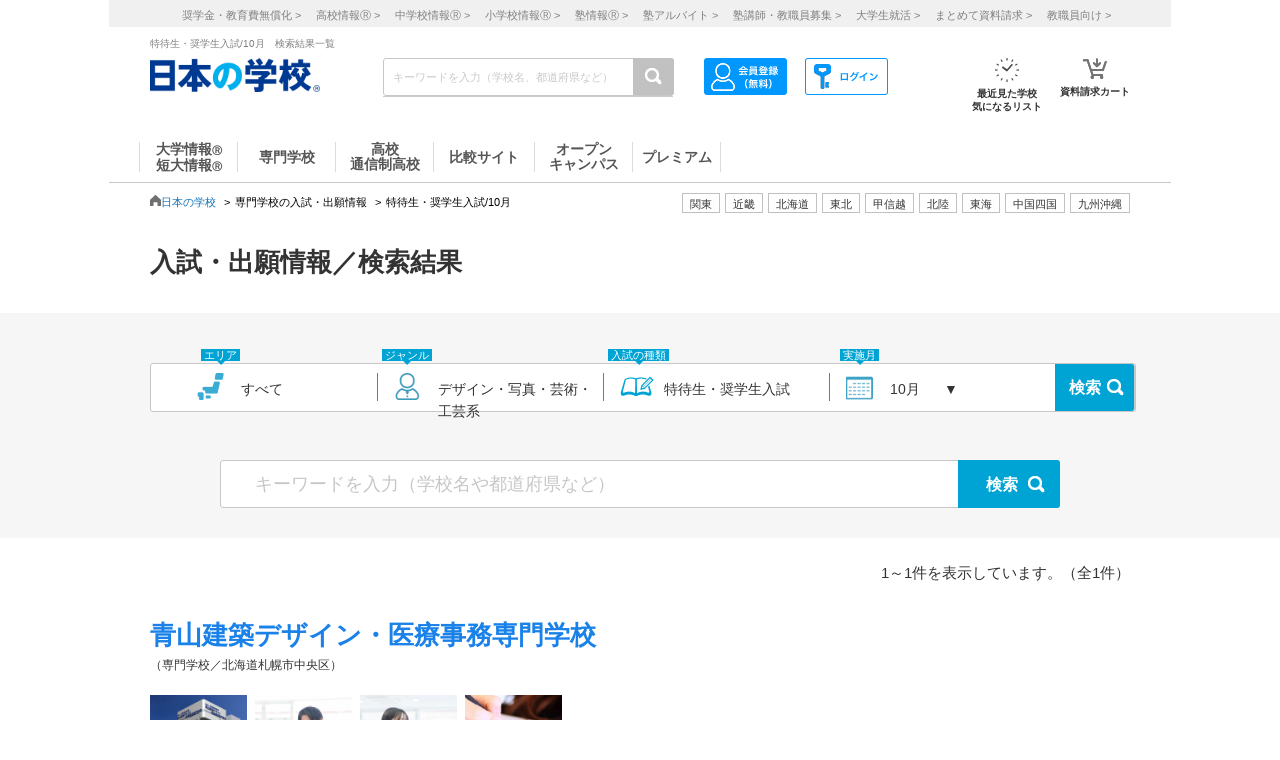

--- FILE ---
content_type: text/html; charset=utf-8
request_url: https://school.js88.com/nyushi/list?&exam=3&mon=10&type=11&genre_cd=104&genre_sub_cd=10405&s=1
body_size: 89236
content:


<!DOCTYPE html>
<html lang="ja">
<head>
  <meta charset="UTF-8">
  <meta http-equiv="Content-Style-Type" content="text/css">
  <meta http-equiv="Content-Script-Type" content="text/javascript">
  <meta name="viewport" content="width=device-width, initial-scale=1.0">
    <script>
    (function(i,s,o,g,r,a,m){i['GoogleAnalyticsObject']=r;i[r]=i[r]||function(){
      (i[r].q=i[r].q||[]).push(arguments)},i[r].l=1*new Date();a=s.createElement(o),
      m=s.getElementsByTagName(o)[0];a.async=1;a.src=g;m.parentNode.insertBefore(a,m)
    })(window,document,'script','//www.google-analytics.com/analytics.js','ga');
    ga('create', 'UA-26669866-1', 'auto');
    ga('send', 'pageview');
    ga('create', 'UA-26669866-8', 'auto',{'name': 'secondTracker'});
    ga('secondTracker.send', 'pageview');
  </script>

    <script>dataLayer = [{'gtm-page_type': 'siteview'}];</script>
<script async src="https://www.googletagmanager.com/gtag/js?id=AW-923447547"></script>
<script>
  window.dataLayer = window.dataLayer || [];
  function gtag(){dataLayer.push(arguments);}
  gtag('js', new Date());
  gtag('config', 'AW-923447547');
</script>
<script async src="https://www.googletagmanager.com/gtag/js?id=AW-778005029"></script>
<script>
  window.dataLayer = window.dataLayer || [];
  function gtag(){dataLayer.push(arguments);}
  gtag('js', new Date());
  gtag('config', 'AW-778005029');
  gtag('config', 'AW-777990789');
  gtag('config', 'AW-923447547');
</script>
<script>
  !function(f,b,e,v,n,t,s)
  {if(f.fbq)return;n=f.fbq=function(){n.callMethod?
  n.callMethod.apply(n,arguments):n.queue.push(arguments)};
  if(!f._fbq)f._fbq=n;n.push=n;n.loaded=!0;n.version='2.0';
  n.queue=[];t=b.createElement(e);t.async=!0;
  t.src=v;s=b.getElementsByTagName(e)[0];
  s.parentNode.insertBefore(t,s)}(window, document,'script',
  'https://connect.facebook.net/en_US/fbevents.js');
  fbq('init', '543361359670345');
  fbq('track', 'PageView');
</script>
<noscript><img height="1" width="1" style="display:none" src="https://www.facebook.com/tr?id=543361359670345&ev=PageView&noscript=1"/></noscript>
<script>
  !function(e,t,n,s,u,a){e.twq||(s=e.twq=function(){s.exe?s.exe.apply(s,arguments):s.queue.push(arguments);
  },s.version='1.1',s.queue=[],u=t.createElement(n),u.async=!0,u.src='//static.ads-twitter.com/uwt.js',
  a=t.getElementsByTagName(n)[0],a.parentNode.insertBefore(u,a))}(window,document,'script');
  // Insert Twitter Pixel ID and Standard Event data below
  twq('init','o407k');
  twq('track','PageView');
</script>
<script async src="https://s.yimg.jp/images/listing/tool/cv/ytag.js"></script>
<script>
  window.yjDataLayer = window.yjDataLayer || [];
  function ytag() { yjDataLayer.push(arguments); }
  ytag({"type":"ycl_cookie"});
</script>
<script>
  window.yjDataLayer = window.yjDataLayer || [];
  function ytag() { yjDataLayer.push(arguments); }
  ytag({"type":"yjad_retargeting","config":{"yahoo_retargeting_id": "0EGRRM8I5F","yahoo_retargeting_label": "","yahoo_retargeting_page_type": "","yahoo_retargeting_items":[{item_id: '', category_id: '', price: '', quantity: ''}]}});
</script>
<script>
  window.yjDataLayer = window.yjDataLayer || [];
  function ytag() { yjDataLayer.push(arguments); }
  ytag({"type":"ycl_cookie", "config":{"ycl_use_non_cookie_storage":true}});
</script>
<script async src="https://pagead2.googlesyndication.com/pagead/js/adsbygoogle.js?client=ca-pub-9865042430913431" crossorigin="anonymous"></script>
    <title>特待生・奨学生入試 | 10月一覧（1/1） - 進学情報なら日本の学校</title>
    <meta name="Description" content="10月に実施される特待生・奨学生入試の情報や出願情報を掲載している一覧です。(1ページ目）入試の種類、実施月、エリアなどから入試情報や出願情報を探すことができます。進学情報は日本の学校。">
    
      <meta name="Keywords" content="特待生・奨学生入試,10月,入試,出願,進学 ">
    <link rel="canonical" href="https://school.js88.com/nyushi/list?exam=3&mon=10&genre_cd=104">
    
  <link rel="icon" type="image/x-icon" href="/assets/favicon-7b36eac377cc7e44372e73f09ac9f19c06a94d4d25866897ed9d3cc353702646.ico" />
  
  
  
  <link rel="stylesheet" type="text/css" href="/css/common_style.css" media="all">

  <script type="text/javascript" src="/javascripts/jquery-1.7.1.min.js"></script>
  <script type="text/javascript" src="/javascripts/common.js?v=2"></script>
  <meta name="csrf-param" content="authenticity_token" />
<meta name="csrf-token" content="lqJI6wB514D6b94VQXN2ycl4Kz_M_W-ygLaA1kQ4fwYYiKuqJ1aYKYDoyTud2IvOvbdlOySus0GO62qNZnm0gw" />
  <script type="text/javascript" src="/javascripts/ajax_csrf.js"></script>
    <link rel="stylesheet" type="text/css" href="/css/seikyu_cart.css?v=20231208" media="all">
    <script type="text/javascript" src="/javascripts/seikyu_cart.js?v=20240828"></script>
  
  <script>
    $(function(){
      var cookies = document.cookie.split(';');
      var foundCookiek = cookies.find(
        (cookie) => cookie.split('=')[0].trim() === 'keywordsearched'
      );
      if (foundCookiek) {
        var foundCookie = cookies.find(
          (cookie) => cookie.split('=')[0].trim() === 'keywordtimes'
        );
        if (foundCookie) {
          var cookieValue = decodeURIComponent(foundCookie.split('=')[1]);
          count = Number(cookieValue);
          if (count >= 10) {
            var blocks = document.querySelectorAll('form');
            blocks.forEach( function( block ){
              if(block.action.startsWith("http") && block.action.endsWith("/keyword")){
                block.style.pointerEvents = "none";
              }
            });
          }
        }
      }
    });
  </script>
  <!-- 構造化マークアップ -->
  


</head>
<body >
  <script type="text/javascript">
  /* <![CDATA[ */
  var yahoo_ss_retargeting_id = 1001039667;
  var yahoo_sstag_custom_params = window.yahoo_sstag_params;
  var yahoo_ss_retargeting = true;
  /* ]]> */
</script>
<script type="text/javascript" src="https://s.yimg.jp/images/listing/tool/cv/conversion.js"></script>
<noscript><div style="display:inline;"><img height="1" width="1" style="border-style:none;" alt="" src="https://b97.yahoo.co.jp/pagead/conversion/1001039667/?guid=ON&script=0&disvt=false"/></div></noscript>
<script>
  !function(f,b,e,v,n,t,s)
  {if(f.fbq)return;n=f.fbq=function(){n.callMethod?
  n.callMethod.apply(n,arguments):n.queue.push(arguments)};
  if(!f._fbq)f._fbq=n;n.push=n;n.loaded=!0;n.version='2.0';
  n.queue=[];t=b.createElement(e);t.async=!0;
  t.src=v;s=b.getElementsByTagName(e)[0];
  s.parentNode.insertBefore(t,s)}(window, document,'script',
  'https://connect.facebook.net/en_US/fbevents.js');
  fbq('init', '579979229449172');
  fbq('track', 'PageView');
</script>
<noscript><img height="1" width="1" style="display:none" src="https://www.facebook.com/tr?id=579979229449172&ev=PageView&noscript=1"/></noscript>
<script>
  (function(g,d,o){
    g._ltq=g._ltq||[];g._lt=g._lt||function(){g._ltq.push(arguments)};
    var h=location.protocol==='https:'?'https://d.line-scdn.net':'http://d.line-cdn.net';
    var s=d.createElement('script');s.async=1;
    s.src=o||h+'/n/line_tag/public/release/v1/lt.js';
    var t=d.getElementsByTagName('script')[0];t.parentNode.insertBefore(s,t);
  })(window, document);
  _lt('init', {customerType: 'lap',tagId: 'aa938aa0-918c-497e-92f0-643960fb2e30'});
  _lt('send', 'pv', ['aa938aa0-918c-497e-92f0-643960fb2e30']);
</script>
<noscript><img height="1" width="1" style="display:none" src="https://tr.line.me/tag.gif?c_t=lap&t_id=aa938aa0-918c-497e-92f0-643960fb2e30&e=pv&noscript=1" /></noscript>
<script async src="https://s.yimg.jp/images/listing/tool/cv/ytag.js"></script>
<script>
  window.yjDataLayer = window.yjDataLayer || [];
  function ytag() { yjDataLayer.push(arguments); }
  ytag({"type":"ycl_cookie", "config":{"ycl_use_non_cookie_storage":true}});
</script>
<script>
  window.yjDataLayer = window.yjDataLayer || [];
  function ytag() { yjDataLayer.push(arguments); }
</script>
<!-- Global site tag (gtag.js) - Google Ads: 372959439 -->
<script async src="https://www.googletagmanager.com/gtag/js?id=AW-372959439"></script>
<script>
  window.dataLayer = window.dataLayer || [];
  function gtag(){dataLayer.push(arguments);}
  gtag('js', new Date());
  gtag('config', 'AW-372959439');
</script>

  <header class="globalheader">
  <script>
    $(function(){
      var elem = document.getElementById("h_btm");
      if($('#h_top h1').text().length){
        if($('#h_top h1').text().length > 79){
          elem.style.marginTop = '0px'; 
        }
        else if($('#h_top h1').text().length >= 37){
          elem.style.marginTop = '10px'; 
        }
      }
    });
  </script>
    <style>
      #headerinner {
        width: 1062px;
      }
      #headerinner.newHeader h1 {
        margin: 0 0 0 0;
        color: #808080;
        font-size: 10px;
        position: absolute;
        top: 0px;
        margin-left:438px;
      }
      #headerinner.newHeader .och1 {
        margin-left:384px;
      }
      #headerinner.newHeader .logo {
        display: flex;
      }
      .newHeader .logo p {
        color: #808080;
        font-size: 10px;
        padding-left: 60px;
        padding-top: 5px;
        line-height: 1.5;
      }
      #headerinner.newHeader {
        height: 135px;
        padding-bottom:10px;
      }
      .newHeader #cmmSearch .column-R li.m-mypage,
      .newHeader #cmmSearch .column-R li.m-logout {
        top: 5px;
      }
      #headerinner .header-seo274, #headerinner .header-seo374,
      #headerinner .header-seo388,#headerinner .header-seo555 {
        color: #808080;
        font-size: 10px;
      }
      #gNav li a:hover, #gNav li.active a, #gNav li.groupMenu a.active{
        background: none;
        border: none;
      }
      #gNav .noDisp:hover, #gNav .groupMenu a:hover, #gNav .groupMenu .active, #gNav .noDisp.active{
        background:white;
        border-bottom:2px solid #D91617 !important;
      }
      header.globalheader{
        border-bottom:1px solid #c7c7c7;
        width:1062px;
        margin:0 auto;
        background: white;
      }
      #gNav{
        width:1062px;
      }
      .search-button{
        background:#c1c1c1;
      }
      #gNav li {
        border-bottom: 2px solid #fff;
        font-size: 16px;
      }
      #gNav li a {
        border: none;
      }
      #gNav li a > span {
        width:108px;
        height: 30px;
        margin: 8px 0 0;
        line-height: 30px;
        border-right: 1px solid #dbdbdb;
        font-size:14px;
      }
      #gNav .gn88Top span {
        border-left:1px solid #dbdbdb;
      }
      #gNav li.groupMenu a {
        border-bottom: 2px solid #fff;
        font-weight: normal;
        font-size: 11px;
        margin-left: 23px;
      }
      #gNav li.groupMenu a::before {
        border: none;
      }
      #headerinner #cmmSearch .column-L{
        left:438px;
        top:30px;
      }
      #cmmSearch .column-C li.m-checklist a{
        background:#fff;
        box-shadow:0px 0px 0px 0px;
        padding-top:6px;
        border-radius:0px;
        margin-bottom:12px;
      }
      #cmmSearch .column-C li.m-checklist{
        right:255px;
        bottom:50px;
      }
      #gNav li a{
        color:#555;
      }
      #cmmSearch .column-C li.m-checklist span{
        top:1px;
        font-size: 11px;
        background: #D91617;
        padding: 6px 0;
        top:-5px;
        right:0;
      }
      .top_form {
        position: relative;
      }
      .bloc-search input[type="text"]{
        background: #fff;
      }
      #cmmSearch input{
        height:27px;
      }
      .search-button{
        width:29px;
        height:37px;
      }
      .bloc-search input[type="text"]{
        border:1px solid #c7c7c7;
      }
      .pop{
        width: 380px;
        border: 1px solid #878787;
        position:absolute;
        z-index: 10000;
        background: #fff;
        margin-left:630px;
        padding-top:15px;
        padding-bottom:36px;
        display: none;
      }
      .pop::before{
        content: "";
        position: absolute;
        top: -75px;
        left: calc(50% + 81px);
        margin-left: 15px;
        border: 8px solid transparent;
        border-bottom: 75px solid #FFF;
        z-index: 10001;
      }
      .pop::after{
        content: "";
        position: absolute;
        top: -85px;
        left: calc(50% + 80px);
        margin-left: 16px;
        border: 8px solid transparent;
        border-bottom: 75px solid #878787;
        z-index: 10000;
      }
      .scl_data {
        width: 367px;
        margin:0 auto;
        padding: 10px 0 14px 9px;
        border-bottom: 1px solid #E5E5E5;
      }
      .scl_data .scl_nm {
        color: #1981E8;
        font-size: 16px;
        font-weight: bold;
      }
      .scl_data .scl_img {
        overflow: hidden;
      }
      .scl_data .scl_img img {
        float: left;
        display: block;
        padding-right: 11px;
      }
      a:hover .scl_data {background: #dae2e5;}
      a:hover .scl_data .scl_img img {opacity: 1;}
      .pop a:hover{text-decoration: none;}
      #fadeLayer {
        position:absolute;
        top:0px;
        left:0px;
        width:100%;
      }
      .sen_font {
        font-size: 18px;
        font-family:"Hiragino Mincho ProN W3", "ヒラギノ明朝 ProN W3", "Hiragino Mincho Pro","游明朝", YuMincho, "HG明朝E", "ＭＳ Ｐ明朝", "ＭＳ 明朝", serif;
      }
      #gNav li.groupMenu a.mini_menu {
        font-family:"Hiragino Mincho ProN W3", "ヒラギノ明朝 ProN W3", "Hiragino Mincho Pro","游明朝", YuMincho, "HG明朝E", "ＭＳ Ｐ明朝", "ＭＳ 明朝", serif;
      }
      #gNav .noDisp:hover, #gNav .groupMenu a:hover, #gNav .groupMenu .active, #gNav .noDisp.active{
        background:white;
        border-bottom:2px solid #D91617 !important;
      }
      #gNav a:hover{
        opacity: 0.6;
      }
      ul.index_for_link {
        display: flex;
        justify-content: flex-end;
        position:relative;
        left: 265px;
        padding-top: 10px;
        margin: auto;
        width: 980px;
        z-index: 100;
        width:460px;
      }
      .topicpath{
        position:relative;
      }
      #mainContent{
        padding-top:0px !important;
      }
        #mainContent #RightColumn{
          padding-top: 30px;
        }
      .mr15 {margin-right: 15px;}
      #headerinner #h_top,
      #headerinner #h_btm {
        padding: 0 41px;
      }
      #headerinner .flex {
        display: flex;
        justify-content: space-between;
      }
      #headerinner h1 {
        position: static !important;
        margin-left: 0 !important;
      }
      #headerinner #h_top .links {
        display: flex;
        justify-content: flex-end;
        width: 250px;
      }
      #headerinner #h_top .links a {
        font-size: 11px;
        text-decoration: none;
        color:#323232;
      }
      #headerinner #h_btm {
        margin-top: 8px;
      }
      #headerinner #h_btm .bloc-search input[type="text"] {
        padding: 6px 48px 6px 9px;
      }
      ul.link_icon_area {
        margin-left: 30px;
      }
      ul.link_icon_area li {
        text-align: center;
        height: 50px;
        position: relative;
      }
      ul.link_icon_area li + li {
        margin-left: 18px;
      }
      ul.link_icon_area li.loginTxt {
        text-align: left;
      }
      ul.link_icon_area li.loginTxt p {
        margin-top: 3px;
        line-height: 2;
      }
      ul.link_icon_area li.loginTxt a {
        font-weight: normal;
        color: #323232;
      }
      ul.link_icon_area li.loginBtn {
        border: solid 1px #707070;
        height: 26px;
        margin-top: 10px;
      }
      ul.link_icon_area li.loginBtn + li {
        margin-left: 8px;
      }
      ul.link_icon_area li.loginBtn li + li {
        margin-left: 5px;
      }
      ul.link_icon_area li.loginBtn img {
        margin: 2px 0 3px 2px;
      }
      ul.link_icon_area li.loginBtn p {
        margin: 8px 5px 8px 0;
      }
      .toMemberPage {
        text-decoration: none;
        font-weight: 600;
        border: 1px solid #707070;
        display: block;
        padding: 0px 15px 6px;
        line-height: 1.2;
      }
      ul.link_icon_area a:hover {
        text-decoration: none;
        opacity: .5;
      }
      ul.link_icon_area img {
        margin-bottom: 5px;
      }
      ul.link_icon_area p {
        color:#323232;
        font-size: 10px;
        font-weight: bold;
        text-align: center;
      }
      #lstOkiniiri {
        height:13px; 
        margin-top: -3px;
        position: absolute;
        top: -7px !important;
        right: -1px !important;
        background: #D91617;
        width: 25px;
        height: 25px;
        border-radius: 50%;
        color: white;
        padding-top: 6px;
        padding-left: 2px;
        font-size: 11px;
        font-weight: normal;
        text-shadow: none;
        z-index: 1;
        box-sizing: border-box;
        text-align: center;
      }
      #cartNum2 {
        position: absolute;
        top: -10px !important;
        right: -4px !important;
        background: #D91617;
        width: 25px;
        height: 25px;
        border-radius: 50%;
        color: white;
        padding-top: 6px;
        padding-left: 2px;
        font-size: 11px;
        font-weight: normal;
        text-shadow: none;
        z-index: 1;
        box-sizing: border-box;
        text-align: center;
      }
      .link_nav li{
        font-size:11px !important;
        text-align:center;
        margin-right:30px;
      }
      .link_nav li a{
        color:#808080;
        margin-left:12px;
      }
      .link_area{
        display:flex;
        justify-content: end;
        position:relative;
        z-index:10000000;
      }
      .link_area li{
        border: 1px solid #C1C1C1;
        padding: 2px 7px;
        margin-right: 5px;
        color:#333;
        font-size: 11px;
        height:14px;
        font-family:"ヒラギノ明朝 ProN W6", "Hiragino Kaku Gothic ProN", "メイリオ", Meiryo, sans-serif;
        cursor: pointer;
      }
      .arealist{
        position: absolute;
        border: 1px solid #C7C7C7;
        border-top-width: 1px;
        border-top-style: solid;
        border-top-color: rgb(199, 199, 199);
        border-top: none;
        top: 176px;
        background: white;
        display: none;
        box-shadow: 2px 2px 2px #C7C7C7;
        z-index:100000000;
      }
      .arealist2{
        left:713px;
      }
      .arealist3{
        left:573px;
      }
      .arealist4{
        left:756px;
      }
      .arealist5{
        left:853px;
      }
      .arealist6{
        left:810px;
      }
      .arealist7{
        left:616px;
      }
      .arealist8{
        left:896px;
      }
      .arealist9{
        left:961px;
      }
      .arealist li{
        padding: 10px;
        font-size: 14px;
        cursor: pointer;
        min-width: 120px;
        font-family:"ヒラギノ明朝 ProN W6", "Hiragino Kaku Gothic ProN", "メイリオ", Meiryo, sans-serif;
      }
      .arealist li a{
        color:#000;
      }
      .h_logo img{
        width:170px;
      }
      .topicpath{
          width: 520px;
          position: relative;
          bottom: 20px;
      }
    </style>
    <script>
      $(function () {
        var count = 0;
        $('.search-button-submit').click(function() {
          if(count === 0){
            $('#KwSearchHaeder').submit();
          }
          count += 1;
        });
      });
    </script>

    <div style="background-color:#F0F0F0;margin-bottom:10px;">
      <ul class="link_nav" style="margin-left:30px;height: 27px;">
        <li style="padding-top:7px;">
          <a href="/shogakukin/top">奨学金・教育費無償化 ></a>
          <a href="/scl_h">高校情報<span>Ⓡ</span> ></a>
          <a href="/scl_j">中学校情報<span>Ⓡ</span> ></a>
          <a href="/scl_e">小学校情報<span>Ⓡ</span> ></a>
          <a href="https://school.js88.com/scl_jyuku/" target="_blank">塾情報<span>Ⓡ</span> ></a>
          <a href="https://koushi1.js88.com/" target="_blank">塾アルバイト ></a>
          <a href="https://koushi2.js88.com/" target="_blank">塾講師・教職員募集 ></a>
          <a href="https://job.js88.com/year" target="_blank">大学生就活 ></a>
          <a href="/present_tosyocard">まとめて資料請求 ></a>
          <a href="/digital_book/academy">教職員向け ></a>
        </li>
      </ul>
    </div>
    <div id="headerinner" class="newHeader">
      <div id="h_top" class="flex">
            <h1 class="">特待生・奨学生入試/10月　検索結果一覧</h1>
      </div>
      <div id="h_btm" class="flex">
        <div class="h_logo">
          <a href="/"><img alt="JS日本の学校" src="/common_img/top_new/logo_new_27.png" width="155"></a>
        </div>
        <div id="h_column" class="flex">
          <script type="text/javascript">
<!--
var procAbs = function(search_wd, list_area, option_area) {
  var selectSchoolSearchList = function($item) {
    $('#' + list_area + ' li.highScl-selected').each(function() {
      $(this).removeClass('highScl-selected');
    });
    $item.addClass('highScl-selected');
  }

  var prevSchoolSearchList = function() {
    var $prev = $('#' + list_area + ' li.highScl-selected').prev('li');
    if ($prev.html() != null) {
      selectSchoolSearchList($prev);
      st = $prev.offset().top + $('#' + list_area + ' ul').scrollTop() - $('#' + list_area + ' ul').offset().top;
      $('#' + list_area + ' ul').scrollTop(st);
    }
  }

  var nextSchoolSearchList = function() {
    var $next = $('#' + list_area + ' li.highScl-selected').next('li');
    if ($next.html() != null) {
      selectSchoolSearchList($next);
      st = $next.offset().top + $('#' + list_area + ' ul').scrollTop() - $('#' + list_area + ' ul').offset().top;
      $('#' + list_area + ' ul').scrollTop(st);
    }
  }

  var setSelectedAbs = function() {
    setTimeout(function() {
      if ($('#' + search_wd).val().length == 0) {
        $("#" + option_area).empty();
      } else {
        $item = $('#' + list_area + ' li.highScl-selected');
        if ($item && $item.text() != "") {
          var hnm = $item.text();
          $('#' + search_wd).val(hnm);
          search_input_history[0] = hnm;
          search_input_history[1] = hnm;
        }
        $('#' + list_area).hide();
      }
    }, 100);
  }

  var ajaxRenewSclList = function(scl_nm) {
    var prm = {};
    prm['scl_nm'] = scl_nm;
    $.ajax({
        type: "GET",
        url: "/share/get_auto_keyword_school_list",
        cache: false,
        data: prm,
        dataType: "json",
        success: function(data) {
          var result = "";
          for (var i = 0; i < data.length; i++) {
            result += '<li hcd="' + data[i].sclId +  '" >' + data[i].sclNmKnj + '</li>';
          }
          $("#" + option_area).empty();
          if(result != null){
            $("#" + option_area).append(result);
            $('#' + list_area + ' li').mousedown(function() {
              setSelectedAbs();
            }).hover(function() {
              selectSchoolSearchList($(this));
            }, function() {
            });
            $('#' + list_area + ' ul').scrollTop(0);
            $('#' + list_area).show();
          }
          return true;
        },
        error: function(XMLHttpRequest, textStatus, errorThrown) {
          $("#" + option_area).empty();
          $('#' + list_area).hide();
          return true;
        }
    });
  }

  var onSearchList = false;
  $('#' + list_area).hover(function() {
    onSearchList = true;
  }, function() {
    onSearchList = false;
  });
  $('#' + list_area).blur(function() {
    setSelectedAbs();
  });
  $('#' + search_wd).focus(function() {
    if ($('#' + search_wd).val().length >= 1) {
      $('#' + list_area).show();
    }
  });
  $('#'+ search_wd).blur(function() {
    if (onSearchList) {
      return;
    } else {
      setSelectedAbs();
    }
  });
  
  var search_input_history = ['', ''];
  $("#" + search_wd).change(function(e) {
    var scl_nm = $('#' + search_wd).val();
    if (scl_nm == search_input_history[0] && search_input_history[0] == search_input_history[1]) {
      if (e.keyCode == '13') {
        var $enter = $('#' + list_area + 'li.highScl-selected');
        if ($enter.html() != null) {
          $('#' + search_wd).blur();
        }
      }
    } else {
      if (scl_nm.length >= 1) {
        ajaxRenewSclList(scl_nm);
      } else {
        $('#' + list_area).hide();
      }
    }
  });

  $('#' + search_wd).keydown(function(e) {
    var scl_nm = $('#' + search_wd).val();
    if (scl_nm == search_input_history[0] && search_input_history[0] == search_input_history[1]) {
      if (e.keyCode == '38') {
        prevSchoolSearchList();
      } else if (e.keyCode == '40') {
        nextSchoolSearchList();
      }
    }
    search_input_history[1] = search_input_history[0];
    search_input_history[0] = scl_nm;
  });

};
$(function(){
  procAbs('wd', 'topAreaSchooSearchList', 'topAreaSchoo');
  procAbs('inText', 'keywdSchoolTopSearchList', 'keywdSchoolTop');
});

// -->
</script>

          <form name="KwSearchHaeder" action="/keyword" method="get" autocomplete="off" class="top_form" id="KwSearchHaeder">
            <div class="bloc-search">
              <input type="text" name="wd" id="wd" placeholder="キーワードを入力（学校名、都道府県など）" style="width: 232px;" />
              <a accesskey="4" href="javascript:void(0)" class="search-button search-button-submit">
              <img alt="検索する" src="/img/common/icon-search.png"></a>
            </div>
            <div id="topAreaSchooSearchList">
              <ul id="topAreaSchoo"></ul>
            </div>
          </form>
          <ul class="link_icon_area flex">
              <li>
                <a href="/member_all/index">
                  <ul class="flex">
                    <li><img alt="ログイン" src="/images/h_login_icon2.png" class="ico1"></li>
                  </ul>
                </a>
              </li>
              <li>
                <a href="/member_all/top">
                  <ul class="flex">
                    <li><img alt="会員登録" src="/images/h_mypage_icon2.png" class="ico5"></li>
                  </ul>
                </a>
              </li>
            <li style="margin-left: 84px;">
              <a href="/check/list"><img alt="最近見た学校" src="/images/h_okini2.png?v=1" class="ico3">
                <p>最近見た学校<br>気になるリスト</p>
                <span id="lstOkiniiri" class="hide">0</span>
              </a>
            </li>
            <li>
              <a href="/seikyu"><img alt="請求カート" src="/images/h_cart.png?v=1" class="ico4">
                <p>資料請求カート</p>
                <span id="cartNum2" class="hide">0</span>
              </a>
            </li>
          </ul>
        </div>
      </div>
      <div id="gNav">
        <ul style="margin-left:30px;height: 48px;">
            <li class="noDisp"><a href="/scl_dai/"><span style="display:block;line-height: 15px;width: 97px;border-left:1px solid #dbdbdb;">大学情報<span style="font-size:10px;">Ⓡ</span><br>短大情報<span style="font-size:10px;">Ⓡ</span></span></a></li>
            <li class="gnSen noDisp"><a href="/scl_sen/"><span style="display:block;line-height: 30px;width: 97px;">専門学校</span></a></li>
            <li class="gnSta noDisp"><a href="/scl_h/"><span style="display:block;line-height: 15px;width: 97px;">高校<br>通信制高校</span></a></li>
            <li class="gnSta noDisp"><a href="/compare/"><span style="display:block;height:30px;width: 100px;line-height: 30px;">比較サイト</span></a></li>
            <li class="gnSta noDisp"><a href="/opencampus"><span style="display:block;line-height: 15px;width: 97px;">オープン<br>キャンパス</span></a></li>
            <li class="gnSta noDisp"><a href="/stabisnet"><span style="display:block;height:30px;width: 87px;line-height: 30px;">プレミアム</span></a></li>
        </ul>
      </div>
      <script>
        jQuery( function() {
          $('.cate_area2').hide();
          $('.cate_area3').hide();
          $('.cate_area4').hide();
          $('.cate_area5').hide();
          $('.cate_area6').hide();
          $('.cate_area7').hide();
          $('.cate_area8').hide();
          $('.cate_area9').hide();
          $('.link_area2').click(function(){
            $('.cate_area2').show();
            $('.cate_area3').hide();
            $('.cate_area4').hide();
            $('.cate_area5').hide();
            $('.cate_area6').hide();
            $('.cate_area7').hide();
            $('.cate_area8').hide();
            $('.cate_area9').hide();
            $(document).on('click touchend', function(event) {
              if (!$(event.target).closest('.link_area2').length) {
                $('.cate_area2').hide();
              }
            });
          });
          $('.link_area3').click(function(){
            $('.cate_area2').hide();
            $('.cate_area3').show();
            $('.cate_area4').hide();
            $('.cate_area5').hide();
            $('.cate_area6').hide();
            $('.cate_area7').hide();
            $('.cate_area8').hide();
            $('.cate_area9').hide();
            $(document).on('click touchend', function(event) {
              if (!$(event.target).closest('.link_area3').length) {
                $('.cate_area3').hide();
              }
            });
          });
          $('.link_area4').click(function(){
            $('.cate_area2').hide();
            $('.cate_area3').hide();
            $('.cate_area4').show();
            $('.cate_area5').hide();
            $('.cate_area6').hide();
            $('.cate_area7').hide();
            $('.cate_area8').hide();
            $('.cate_area9').hide();
            $(document).on('click touchend', function(event) {
              if (!$(event.target).closest('.link_area4').length) {
                $('.cate_area4').hide();
              }
            });
          });
          $('.link_area5').click(function(){
            $('.cate_area2').hide();
            $('.cate_area3').hide();
            $('.cate_area4').hide();
            $('.cate_area5').show();
            $('.cate_area6').hide();
            $('.cate_area7').hide();
            $('.cate_area8').hide();
            $('.cate_area9').hide();
            $(document).on('click touchend', function(event) {
              if (!$(event.target).closest('.link_area5').length) {
                $('.cate_area5').hide();
              }
            });
          });
          $('.link_area6').click(function(){
            $('.cate_area2').hide();
            $('.cate_area3').hide();
            $('.cate_area4').hide();
            $('.cate_area5').hide();
            $('.cate_area6').show();
            $('.cate_area7').hide();
            $('.cate_area8').hide();
            $('.cate_area9').hide();
            $(document).on('click touchend', function(event) {
              if (!$(event.target).closest('.link_area6').length) {
                $('.cate_area6').hide();
              }
            });
          });
          $('.link_area7').click(function(){
            $('.cate_area2').hide();
            $('.cate_area3').hide();
            $('.cate_area4').hide();
            $('.cate_area5').hide();
            $('.cate_area6').hide();
            $('.cate_area7').show();
            $('.cate_area8').hide();
            $('.cate_area9').hide();
            $(document).on('click touchend', function(event) {
              if (!$(event.target).closest('.link_area7').length) {
                $('.cate_area7').hide();
              }
            });
          });
          $('.link_area8').click(function(){
            $('.cate_area2').hide();
            $('.cate_area3').hide();
            $('.cate_area4').hide();
            $('.cate_area5').hide();
            $('.cate_area6').hide();
            $('.cate_area7').hide();
            $('.cate_area8').show();
            $('.cate_area9').hide();
            $(document).on('click touchend', function(event) {
              if (!$(event.target).closest('.link_area8').length) {
                $('.cate_area8').hide();
              }
            });
          });
          $('.link_area9').click(function(){
            $('.cate_area2').hide();
            $('.cate_area3').hide();
            $('.cate_area4').hide();
            $('.cate_area5').hide();
            $('.cate_area6').hide();
            $('.cate_area7').hide();
            $('.cate_area8').hide();
            $('.cate_area9').show();
            $(document).on('click touchend', function(event) {
              if (!$(event.target).closest('.link_area9').length) {
                $('.cate_area9').hide();
              }
            });
          });
        })
      </script>
        <div class="arealist arealist2 cate_area2">
          <ul>
              <li class="area"><a href="/area?area=2">青森</a></li>
              <li class="area"><a href="/area?area=3">岩手</a></li>
              <li class="area"><a href="/area?area=4">宮城</a></li>
              <li class="area"><a href="/area?area=5">秋田</a></li>
              <li class="area"><a href="/area?area=6">山形</a></li>
              <li class="area"><a href="/area?area=7">福島</a></li>
          </ul>
        </div>
        <div class="arealist arealist3 cate_area3">
          <ul>
              <li class="area"><a href="/area?area=8">茨城</a></li>
              <li class="area"><a href="/area?area=9">栃木</a></li>
              <li class="area"><a href="/area?area=10">群馬</a></li>
              <li class="area"><a href="/area?area=11">埼玉</a></li>
              <li class="area"><a href="/area?area=12">千葉</a></li>
              <li class="area"><a href="/area?area=13">東京</a></li>
              <li class="area"><a href="/area?area=14">神奈川</a></li>
          </ul>
        </div>
        <div class="arealist arealist4 cate_area4">
          <ul>
              <li class="area"><a href="/area?area=15">新潟</a></li>
              <li class="area"><a href="/area?area=19">山梨</a></li>
              <li class="area"><a href="/area?area=20">長野</a></li>
          </ul>
        </div>
        <div class="arealist arealist5 cate_area5">
          <ul>
              <li class="area"><a href="/area?area=21">岐阜</a></li>
              <li class="area"><a href="/area?area=22">静岡</a></li>
              <li class="area"><a href="/area?area=23">愛知</a></li>
              <li class="area"><a href="/area?area=24">三重</a></li>
          </ul>
        </div>
        <div class="arealist arealist6 cate_area6">
          <ul>
              <li class="area"><a href="/area?area=16">富山</a></li>
              <li class="area"><a href="/area?area=17">石川</a></li>
              <li class="area"><a href="/area?area=18">福井</a></li>
          </ul>
        </div>
        <div class="arealist arealist7 cate_area7">
          <ul>
              <li class="area"><a href="/area?area=25">滋賀</a></li>
              <li class="area"><a href="/area?area=26">京都</a></li>
              <li class="area"><a href="/area?area=27">大阪</a></li>
              <li class="area"><a href="/area?area=28">兵庫</a></li>
              <li class="area"><a href="/area?area=29">奈良</a></li>
              <li class="area"><a href="/area?area=30">和歌山</a></li>
          </ul>
        </div>
        <div class="arealist arealist8 cate_area8">
          <ul>
              <li class="area"><a href="/area?area=31">鳥取</a></li>
              <li class="area"><a href="/area?area=32">島根</a></li>
              <li class="area"><a href="/area?area=33">岡山</a></li>
              <li class="area"><a href="/area?area=34">広島</a></li>
              <li class="area"><a href="/area?area=35">山口</a></li>
              <li class="area"><a href="/area?area=36">徳島</a></li>
              <li class="area"><a href="/area?area=37">香川</a></li>
              <li class="area"><a href="/area?area=38">愛媛</a></li>
              <li class="area"><a href="/area?area=39">高知</a></li>
          </ul>
        </div>
        <div class="arealist arealist9 cate_area9">
          <ul>
              <li class="area"><a href="/area?area=40">福岡</a></li>
              <li class="area"><a href="/area?area=41">佐賀</a></li>
              <li class="area"><a href="/area?area=42">長崎</a></li>
              <li class="area"><a href="/area?area=43">熊本</a></li>
              <li class="area"><a href="/area?area=44">大分</a></li>
              <li class="area"><a href="/area?area=45">宮崎</a></li>
              <li class="area"><a href="/area?area=46">鹿児島</a></li>
              <li class="area"><a href="/area?area=47">沖縄</a></li>
          </ul>
        </div>
    </div>
</header>

  <div id="mainContent">
      <div class="clearfix">
          <ul class="link_area index_for_link">
            <li class="link_area3">関東</li>
            <li class="link_area7">近畿</li>
            <li><a href="/area?area=1" style="color:#333;">北海道</a></li>
            <li class="link_area2">東北</li>
            <li class="link_area4">甲信越</li>
            <li class="link_area6">北陸</li>
            <li class="link_area5">東海</li>
            <li class="link_area8">中国四国</li>
            <li class="link_area9">九州沖縄</li>
          </ul>
      

	<script type="application/ld+json">
{
	"@context": "http://schema.org",
	"@type": "BreadcrumbList",
	"itemListElement":
	[{
		"@type": "ListItem",
		"position": 1,
		"item":
		{
			"@id": "https://school.js88.com/",
			"name": "JS日本の学校"
		}
	},{
		"@type": "ListItem",
		"position": 2,
		"item":
		{
			"@id": "https://school.js88.com/nyushi/list?type=11&exam=3",
			"name": "専門学校の入試・出願情報"
		}
	}]
}
</script>
<ul class='topicpath'><li><a href='/'>日本の学校</a><span>&nbsp;&gt;</span></li><li>専門学校の入試・出願情報<span>&nbsp;&gt;</span></li><li>特待生・奨学生入試/10月</li></ul>
<script type="text/javascript">

  $(function(){
    $(':checkbox[name="su[]"]').prop("checked", false);
    var cookie = get_cookie("seikyu_index");
    $.each(cookie, function(index, value) {
        var result_area = $('.area-check[cookiename="' + value + '"]');
        result_area.find('input[name="su[]"]').prop('checked', true);

        var result_gakubu = $('.scl_gakubulist[cookiename="' + value + '"]');
        result_gakubu.find('input[name="su[]"]').prop('checked', true);

        var result_gakka = $('.scl_gakkalist[cookiename="' + value + '"]');
        result_gakka.find('input[name="su[]"]').prop('checked', true);

        var result_senko = $('.scl_senkolist[cookiename="' + value + '"]');
        result_senko.find('input[name="su[]"]').prop('checked', true);                
    });
  });

  function add_cart() {		
		
    var data = {};
    var su = [];
    $(':checkbox[name="su[]"]:checked').each(function(index, checkbox) {
        su.push($(checkbox).val());
    });
    data['su'] = su;

    $.ajax({
      type: "POST", // 送信方法
      url: "/seikyu/set_seikyu_list", // 送信先
      data: data,
      async: false
    });
  }

  function show_addcart_popup() {
    var popup = $("#popup-add-request");
    if (popup.css('display') === 'none') {
      popup.css({top: Math.floor(($(window).height() - popup.height()) / 2) + 'px', left: Math.floor(($(window).width() - popup.width()) / 2) + 'px'});
      popup.show();
      setTimeout(function() {
        popup.fadeOut(1000);
      }, 2000);
    }
  }

  //特定名称のクッキーを取得(railsのcookiesを使うとキャッシュから読み込むため)
  function get_cookie(name) {
      var retCookie = "";
      var allcookies = document.cookie.split("; ");
      $.each(allcookies, function(index, value) {
          if (value.indexOf(name + "=") > -1) {
              retCookie = unescape(value.replace(name + "=",""));
              retCookie = retCookie.split(",");
          }
      });
      return retCookie;
  }
  
  //ボタンを押すとチェックボックスにチェックが入る
  function checkAction(seikyuId) {
    var check_id = $('[cookiename="' + seikyuId + '"]').find('input[name="su[]"]');
    if($(check_id).prop('checked')) {
      location.href = "/seikyu";
    } else {
      check_id.prop('checked', true);
      check_id.click();
      check_id.prop('checked', true);
    }
  }

  function nkouCookie(sclID) {
     document.cookie = 'nkou_scl_id='+sclID+'; path=/';
  }
</script>

<div id="baseRightContents" class="fr">
  <div class="sideCont02" style="margin-top:30px;">
    
  </div>
</div>

<style>
/* common */
#mainContent {
  padding: 0;
}
main.nyushi_result {
  color: #333;
}
main.nyushi_result * {
  box-sizing: border-box;
}
main.nyushi_result figure {
  margin: 0;
}
main.nyushi_result a {
  transition: .2s;
}
main.nyushi_result a:hover {
  opacity: .8;
}
.page_title {
  font-size: 26px;
  font-family: "Hiragino Mincho ProN W6", "ヒラギノ明朝 ProN W6", "Hiragino Mincho ProN","游明朝", YuMincho, "HG明朝E", "ＭＳ Ｐ明朝", "ＭＳ 明朝", serif;
  font-weight: bold;
  margin: 8px 0 30px;
}

/* マルチ検索 */
.searchArea {
  padding: 50px calc((100% - 980px) / 2) 30px;
  background: #F6F6F6;
  position: absolute;
  left: 0;
  width: 100%;
}
.searchArea .inner {
  position: relative;
}
.searchTbl {
  width: 100%;
  border-collapse: separate;
  table-layout: fixed;
  border: 1px solid #C7C7C7;
  border-radius: 3px;
  background: white;
  margin-bottom: 48px;
}
.searchTbl td {
  border-right: none;
  padding: 6px 0;
}
.searchTbl td:not(:last-child){
  width: 226px;
}
.searchTbl td:first-child {
  border-radius: 3px 0 0 3px;
}
.searchTbl td:last-child {
  border-radius: 0 3px 3px 0;
  border-right: 1px solid #C7C7C7;
  width: 80px !important;
  background: #00a4d4 url(/img/common/icon-search.png) no-repeat right 10px center;
}
.searchTbl td > div {
  display: flex;
  position: relative;
}
.searchTbl td .areaBox {
  background: url(/oc2021/search_icon2.gif) no-repeat left 16px center;
  margin-left: 30px;
}
.searchTbl td .genreBox {
  background: url(/oc2021/search_icon8.gif) no-repeat left 16px center;
}
.searchTbl td .nyushiBox {
  background: url(/oc2021/search_icon10.gif) no-repeat left 16px center;
}
.searchTbl td .dateBox {
  background: url(/oc2021/search_icon5.gif) no-repeat left 16px center;
}
.searchTbl td:not(:first-child) > div {
  border-left: 1px solid #00a4d4;
}
.searchTbl td:last-child a {
  display: block;
  color: white;
  font-size: 16px;
  padding: 5px 10px 5px 14px;
  text-decoration: none;
  font-weight: bold;
}
.searchTbl td p {
  position: absolute;
  top: -27px;
  left: 4px;
}
.searchTbl td .areaBox p {
  left: 20px;
}
.searchTbl td .dateBox p {
  left: 10px;
}
.searchTbl td p span {
  color: white;
  padding: 0 3px;
  background: #00a4d4;
  font-size: 11px;
  position: relative;
}
.searchTbl td p span::after {
  content: "";
  display: block;
  width: 0;
  height: 0;
  border: 4px solid transparent;
  border-top-color: #00a4d4;
  position: absolute;
  bottom: -8px;
  left: calc(50% - 4px);
}
.searchTbl td div div,
.searchTbl td div .calenderCell  {
  font-size: 14px;
  color: #333;
  width: calc(100% - 45px);
  margin-left: 60px;
  cursor: pointer;
  height: 28px;
  padding-top: 5px;
}
.searchTbl td div .calenderCell {
  position: relative;
  border: none;
  outline: none;
  padding-top: 0;
}
.searchTbl td div .calenderCell.day2 {
  margin-left: 10px;
}
.calenderdiv > span {
  position: relative;
}
.calenderdiv > span::after {
  position: absolute;
  right: 97px;;
  top: 5px;
  content: "▼";
  font-size: 14px;
}

/* pulldown */
.nyushi_result .pulldownArea {
  position: absolute;
  top: 100%;
  left: 0;
  z-index: 100;
  width: 100%;
}
.nyushi_result .pulldownArea .areaInner {
  position: relative;
}
.nyushi_result .pulldownArea .areaInner .listwrap {
  position: absolute;
  border: 1px solid #C7C7C7;
  border-top: none;
  top: 0;
  background: white;
  display: flex;
  box-shadow: 2px 2px 2px #C7C7C7;
}
.nyushi_result .pulldownArea .areaInner .listwrap ul.cate li,
.nyushi_result .pulldownArea .areaInner .listwrap .detail ul li {
  padding: 10px;
  font-size: 14px;
  cursor: pointer;
  min-width: 120px;
  color: #100F0F;
}
.nyushi_result .pulldownArea .areaInner .listwrap ul.cate li:hover,
.nyushi_result .pulldownArea .areaInner .listwrap .detail ul li:hover {
  background: #00a4d4;
  color: white;
}
.nyushi_result .pulldownArea .areaInner .listwrap .detail {
  border-left: 1px solid #C7C7C7;
}

/* keyword検索窓 */
.bloc-search.ocsearch {
  width: 840px;
  margin: 0 auto;
  display: flex;
  justify-content: space-between;
}
.bloc-search.mgTopBtm.ocsearch {
  margin: 35px 0 24px;
}
.bloc-search.ocsearch input[type="text"] {
  width: 780px;
  height: 38px;
  outline: none;
  font-size: 18px;
  padding-left: 34px;
}
.bloc-search.ocsearch input::placeholder {
  color: #C7C7C7;
  font-size: 18px;
}
.bloc-search.ocsearch a.search-button {
  background: #00a4d4 url(https://school.js88.com/img/common/icon-search.png) no-repeat right 15px center;
  width: 102px;
  color: white;
  font-size: 16px;
  padding: 12px 0 10px 28px !important;
  text-align: left;
  box-sizing: border-box;
  height: 100%;
  font-family: "Hiragino Mincho ProN W6", "ヒラギノ明朝 ProN W6", "Hiragino Mincho ProN","游明朝", YuMincho, "HG明朝E", "ＭＳ Ｐ明朝", "ＭＳ 明朝", serif;
  font-weight: bold;
}

/* 検索結果 */
.nyushi_hit_area {
  margin-top: 278px;
}
.nyushi_hit_area .hit_num {
  text-align: right;
  font-size: 15px;
  margin-bottom: 30px;
}
.scl_hit_cell {
  margin-bottom: 50px;
}
.scl_hit_cell .scl_name a {
  font-size: 26px;
  font-weight: bold;
  color: #1981E8;
}
.scl_hit_cell .attr {
  font-size: 12px;
  margin-bottom: 20px;
}
.scl_hit_cell .flex {
  display: flex;
  justify-content: space-between;
  align-items: flex-end;
}
.scl_images {
  width: 420px;
  display: flex;
}
.scl_images figure {
  width: 100px;
  height: 100px;
  margin-right: 8px !important;
}
.scl_images figure img {
  object-fit: cover;
  width: 100%;
  height: 100%;
}
.button_area {
  flex: 1;
  padding-left: 9px;
}
.button_area a {
  display: inline-block;
  border: 1px solid #707070;
  border-bottom: 6px solid #E70009;
  font-family: "Hiragino Mincho ProN W6", "ヒラギノ明朝 ProN W6", "Hiragino Mincho ProN","游明朝", YuMincho, "HG明朝E", "ＭＳ Ｐ明朝", "ＭＳ 明朝", serif;
  font-weight: bold;
  color: #333;
  text-align: center;
  padding: 6px;
  font-size: 17px;
  margin-right: 4px;
}
.button_area a:nth-child(1) {width: 190px;}
.button_area a:nth-child(2) {width: 205px;}

.button_area a:hover {
  text-decoration: none;
}
.nyushi_table {
  border: 1px solid #C7C7C7;
}
.nyushi_table th,
.nyushi_table td {
  border-bottom: 1px solid #C7C7C7;
  border-right: 1px solid #C7C7C7;
  color: #333;
}
.nyushi_table th {
  font-size: 14px;
  background: #DEF5F5;
  font-weight: normal;
  text-align: center;
  padding: 10px 2px;
}
.nyushi_table th:nth-child(1) {width: 38px;}
.nyushi_table th:nth-child(2) {width: 135px;}
.nyushi_table th:nth-child(3) {width: 194px;}
.nyushi_table th:nth-child(4),
.nyushi_table th:nth-child(5) {width: 320px;}
.nyushi_table td {
  font-size: 12px;
  line-height: 22px;
  padding: 12px;
}
.nyushi_table td:nth-child(1) {
  padding: 12px 5px;
  text-align: center;
  vertical-align: middle;
}
.nyushi_table td:nth-child(2) {
  color: #1981E8;
  vertical-align: middle;
}

/* pagenation */
ul.pagenation {
  display: table;
  margin: 0 auto;
  margin-bottom: 100px;
}
ul.pagenation li:not(.prev):not(.next):not(.mid) {
  width: 30px;
}
ul.pagenation li:not(.mid) {
  border-top: 1px solid #C7C7C7;
  border-bottom: 1px solid #C7C7C7;
}
ul.pagenation li {
  text-align: center;
  float: left;
  line-height: 15px;
}
ul.pagenation li.on {
  border-bottom: 4px solid #00A4D4;
  box-sizing: border-box;
  height: 30px;
  width: 31px;
  padding: 7px 0 6px;
}
ul.pagenation li a {
  display: block;
  color: #333;
  font-size: 12px;
  padding: 7px 0 6px;
}
ul.pagenation li.page{
  border-left:1px solid #C7C7C7;
  border-right:1px solid #C7C7C7;
}
ul.pagenation li.page + li.page{border-left:0;border-right:1px solid #C7C7C7;}
ul.pagenation li.prev {
  margin-right: 10px;
}
ul.pagenation li.next {
  margin-left: 10px;
}
ul.pagenation li.prev a,
ul.pagenation li.next a{
  padding: 7px 10px 6px 10px;
}
ul.pagenation li.mid{
  padding: 7px 8px 6px;
}
ul.pagenation li.prev,
ul.pagenation li.lastpage,
ul.pagenation li.next{
  border: 1px solid #C7C7C7;
}
</style>

<main class="nyushi_result">
  <h2 class="page_title">入試・出願情報／検索結果</h2>
  <form id="all_search" name="search" action="/nyushi/list" method="get">
    <div id="searchDiv"></div>
  </form>
  <div class="searchArea all_box">
    <div class="inner">
      <table class="searchTbl">
        <tr>
          <td class="pull">
            <div class="areaBox">
              <p><span>エリア</span></p>
              <div class="area_value areaItem">すべて</div>
            </div>
          </td>
          <td class="pull">
            <div class="genreBox">
              <p><span>ジャンル</span></p>
              <div class="taisho_value genreItem">すべて</div>
            </div>
          </td>
          <td class="pull">
            <div class="nyushiBox">
              <p><span>入試の種類</span></p>
              <div class="keishiki_value nyushiItem">すべて</div>
            </div>
          </td>
          <td class="pull">
            <div class="calenderdiv dateBox">
              <p><span>実施月</span></p>
              <div class="mon_value monItem">すべて</div><span></span>
            </div>
          </td>
          <td>
            <a href="javascript:void(0)" onclick="submit_all();" class="searchBtn">検索</a>
          </td>
        </tr>
      </table>
    </div>
    <!--inner-->
    <form method="get">
      <div class="bloc-search ocsearch">
        <input id="word" name="word" placeholder="キーワードを入力（学校名や都道府県など）" type="text" value="">
        <a accesskey="5" href="javascript:searchKeyword();" class="search-button">検索</a>
      </div>
    </form>
  </div><!--searchArea-->
  <!--プルダウンのみ記載（条件欄は別ファイルに記述）-->
<script type="text/javaScript" src="/javascripts/jquery-ui-1.10.3.min.js"></script>

<script type="text/javascript">
<!--

function mySubmit(f) {
  var url = f.action;
  for (var i = 0; i < f.length; i++) {
    if (f[i].name !== "" && f[i].value !== "") {
      url += (url.indexOf("?") == -1 ? "?" : "&") + f[i].name + "=" + encodeURIComponent(f[i].value);
    }
  }
  location.href = url;
  return false;
};

function MakeHiddenAll(name,value){
  if(value && value!=""){
    var q=document.createElement('input');
    q.type='hidden';
    q.name=name;
    q.value=value;
//    document.forms["search"].appendChild(q);
    $("#searchDiv").append(q);
  }
}

function submit_all() {
  $form = $('form#all_search');
  $form.submit();
};

// ページ繰り
function pageSubmit(page) {
  if(page > 1){
    MakeHiddenAll('s', page);
  }
  submit_all();
}

function searchKeyword(){
  if($("#word").val() == ""){
    $('#all_search input[name="word"]').remove();
  }else{
    $('#all_search input[name="word"]').remove();
    MakeHiddenAll('word', $("#word").val());
  }
  submit_all();
}

function getPrefList(areaId){
  var prefList = []
  switch(areaId){
    case 1:
      prefList = ['1'];
      break;
    case 2:
      prefList = ['2', '3', '4', '5', '6', '7'];
      break;
    case 3:
      prefList = ['8', '9', '10', '11', '12', '13','14'];
      break;
    case 4:
      prefList = ['15', '19', '20'];
      break;
    case 5:
      prefList = ['21', '22', '23', '24'];
      break;
    case 6:
      prefList = ['16', '17', '18'];
      break;
    case 7:
      prefList = ['25', '26', '27', '28', '29', '30'];
      break;
    case 8:
      prefList = ['31', '32', '33', '34', '35', '36', '37', '38', '39'];
      break;
    case 9:
      prefList = ['40', '41', '42', '43', '44', '45', '46', '47'];
      break;
  }
  return prefList;
}

jQuery( function() {
  var url = new URL(window.location.href);
  var params = url.search;
  
  params = params.replace(/\%5B/g, '[');
  params = params.replace(/\%5D/g, ']');
  var path = url.pathname;

  var searchParams = new URLSearchParams(params);
  var par_barea_ary = searchParams.getAll('big-area[]');
  var par_area_ary = searchParams.getAll('area[]');
  var par_barea = searchParams.getAll('big-area');
  var par_area = searchParams.getAll('area');
  var par_jgroup = searchParams.getAll('genre_cd');
  var par_exam = searchParams.getAll('exam');
  var par_mon = searchParams.getAll('mon');
  var par_word = searchParams.getAll('word');
  $('.listwrap').hide();
  $('.detail ul, .detail2 ul').hide();

  $('.pulldownArea').appendTo('.all_box .inner');

  //search box pulldown
  //エリア
  $('.areaItem').click(function(){
    var popupTd = $(this).parents('.searchTbl tr td.pull');
    var popupTd_left = $(popupTd).position().left;
    
    $(this).toggleClass('open');
    $('.areaInner .listwrap').filter('.areaPull').css('left', popupTd_left);
    $('.areaInner .listwrap').filter('.areaPull').slideToggle().siblings('.listwrap').hide();
    $(popupTd).siblings().find('div').removeClass('open');
    
    $('.searchArea').click(function(event) {
        event.stopPropagation();
    });
  });

  //ジャンル
  $('.genreItem').click(function(){
    var popupTd = $(this).parents('.searchTbl tr td.pull');
    var popupTd_left = $(popupTd).position().left;
    
    $(this).toggleClass('open');
    $('.areaInner .listwrap').filter('.genrePull').css('left', popupTd_left);
    $('.areaInner .listwrap').filter('.genrePull').slideToggle().siblings('.listwrap').hide();
    $(popupTd).siblings().find('div').removeClass('open');
    
    $('.searchArea').click(function(event) {
        event.stopPropagation();
    });
  });

  //入試の種類
  $('.nyushiItem').click(function(){
    var popupTd = $(this).parents('.searchTbl tr td.pull');
    var popupTd_left = $(popupTd).position().left;
    
    $(this).toggleClass('open');
    $('.areaInner .listwrap').filter('.nyushiPull').css('left', popupTd_left);
    $('.areaInner .listwrap').filter('.nyushiPull').slideToggle().siblings('.listwrap').hide();
    $(popupTd).siblings().find('div').removeClass('open');
    
    $('.searchArea').click(function(event) {
        event.stopPropagation();
    });
  });

  //実施月
  $('.monItem').click(function(){
    var popupTd = $(this).parents('.searchTbl tr td.pull');
    var popupTd_left = $(popupTd).position().left;
    
    $(this).toggleClass('open');
    $('.areaInner .listwrap').filter('.monPull').css('left', popupTd_left);
    $('.areaInner .listwrap').filter('.monPull').slideToggle().siblings('.listwrap').hide();
    $(popupTd).siblings().find('div').removeClass('open');
    
    $('.searchArea').click(function(event) {
        event.stopPropagation();
    });
  });


  //first category open
  $('.listwrap ul.cate li').click(function(){
    $('.detail2 ul').hide();
    $('.detail ul').hide();
    var detailIndex = $(this).index();
    $(this).parent('ul.cate').next('.detail').find('ul').eq(detailIndex).show();
  });
  //second category open
  $('.listwrap .detail ul li').click(function(){
    $('.detail2 ul').hide();
    var detail2Index = parseInt($(this).data('index'));
    $(this).closest('.detail').next('.detail2').find('ul').eq(detail2Index).show();
  });
  
  $(document).click(function(){
    $('.listwrap').hide();
    $('.searchTbl tr td div div').removeClass('open');
    $('.detail ul, .detail2 ul').hide();
  });

  function close_menu(){
    $('.listwrap').hide();
    $('.searchTbl2 tr td div div').removeClass('open');
    $('.detail ul, .detail2 ul').hide();
  }

  //エリア選択時
  $('.bigarea').on('click', function(e) {
    var prefs = getPrefList($(this).data('select'));
    $('.area_value').text($(this).data('name'));
    $('input[name="big-area[]"]').remove();
    $('input[name="area[]"]').remove();
    MakeHiddenAll('big-area[]', $(this).data('select'));
    if(prefs.length > 0){
      $.each(prefs, function(i, param){
        MakeHiddenAll('area[]',param);
      });
    }
    close_menu();
  });

  //都道府県選択時
  $('.area').on('click', function(e) {
    $('.area_value').text($(this).data('name'));
    $('input[name="big-area[]"]').remove();
    $('input[name="area[]"]').remove();
    MakeHiddenAll('area[]', $(this).data('select'));
    close_menu();
  });

  //ジャンル選択時
  $('.jobgroup').on('click', function(e) {
    $('.taisho_value').text($(this).data('name'));
    $('input[name="genre_cd"]').remove();
    MakeHiddenAll('genre_cd', $(this).data('select'));
    close_menu();
  });

  //入試の種類選択時
  $('.exam').on('click', function(e) {
    $('.keishiki_value').text($(this).data('name'));
    $('input[name="exam"]').remove();
    MakeHiddenAll('exam', $(this).data('select'));
    close_menu();
  });

  //実施月選択時
  $('.mon').on('click', function(e) {
    $('.mon_value').text($(this).data('name'));
    $('input[name="mon"]').remove();
    MakeHiddenAll('mon', $(this).data('select'));
    close_menu();
  });
  
  //パラメータの値をformに反映
  if(par_barea_ary.length > 0){
    $.each(par_barea_ary, function(i, param){
      MakeHiddenAll('big-area[]',param);
      prefs = getPrefList(Number(param));
      if(prefs.length > 0){
        $.each(prefs, function(i, param){
          MakeHiddenAll('area[]',param);
        });
      }
    });
    $('.area_value').text($('.bigarea[data-select="' + par_barea_ary[0] + '"]').data('name'));
  }else if(par_area_ary.length > 0){
    $.each(par_area_ary, function(i, param){
      MakeHiddenAll('area[]',param);
    });
    if(par_area_ary.includes('1')){
      $('.area_value').text($('.bigarea[data-select="1"]').data('name'));
    } else {
      $('.area_value').text($('.area[data-select="' + par_area_ary[0] + '"]').data('name'));
    }
  }
  if(par_jgroup.length > 0){
    MakeHiddenAll('genre_cd',par_jgroup[0]);
    $('.taisho_value').text($('.jobgroup[data-select="' + par_jgroup[0] + '"]').data('name'));
  }
  if(par_exam.length > 0){
    MakeHiddenAll('exam',par_exam[0]);
    $('.keishiki_value').text($('.exam[data-select="' + par_exam[0] + '"]').data('name'));
  }
  if(par_mon.length > 0){
    MakeHiddenAll('mon',par_mon[0]);
    $('.mon_value').text($('.mon[data-select="' + par_mon[0] + '"]').data('name'));
  }
  if(par_word.length > 0){
    MakeHiddenAll('word',par_word[0]);
  }
  
} )
</script>


<div class="pulldownArea">
  <div class="areaInner">

    <div class="listwrap areaPull">
      <ul class="cate">
        <li class="bigarea arae_all" data-select="" data-name="すべて">すべて</li>
            <li class="bigarea" data-select="1" data-name="北海道">北海道</li>
            <li >東北</li>
            <li >関東</li>
            <li >甲信越</li>
            <li >東海</li>
            <li >北陸</li>
            <li >近畿</li>
            <li >中国・四国</li>
            <li >九州・沖縄地方地方</li>
      </ul>
      <div class="detail">
        <ul class="cate_area"></ul>
        <ul class="cate_area"></ul>
          <ul class="cate_area">
            <li class="bigarea" data-select="2" data-name="東北">すべて</li>
              <li class="area" data-select="2" data-name="青森">青森</li>
              <li class="area" data-select="3" data-name="岩手">岩手</li>
              <li class="area" data-select="4" data-name="宮城">宮城</li>
              <li class="area" data-select="5" data-name="秋田">秋田</li>
              <li class="area" data-select="6" data-name="山形">山形</li>
              <li class="area" data-select="7" data-name="福島">福島</li>
          </ul>
          <ul class="cate_area">
            <li class="bigarea" data-select="3" data-name="関東">すべて</li>
              <li class="area" data-select="8" data-name="茨城">茨城</li>
              <li class="area" data-select="9" data-name="栃木">栃木</li>
              <li class="area" data-select="10" data-name="群馬">群馬</li>
              <li class="area" data-select="11" data-name="埼玉">埼玉</li>
              <li class="area" data-select="12" data-name="千葉">千葉</li>
              <li class="area" data-select="13" data-name="東京">東京</li>
              <li class="area" data-select="14" data-name="神奈川">神奈川</li>
          </ul>
          <ul class="cate_area">
            <li class="bigarea" data-select="4" data-name="甲信越">すべて</li>
              <li class="area" data-select="15" data-name="新潟">新潟</li>
              <li class="area" data-select="19" data-name="山梨">山梨</li>
              <li class="area" data-select="20" data-name="長野">長野</li>
          </ul>
          <ul class="cate_area">
            <li class="bigarea" data-select="5" data-name="東海">すべて</li>
              <li class="area" data-select="21" data-name="岐阜">岐阜</li>
              <li class="area" data-select="22" data-name="静岡">静岡</li>
              <li class="area" data-select="23" data-name="愛知">愛知</li>
              <li class="area" data-select="24" data-name="三重">三重</li>
          </ul>
          <ul class="cate_area">
            <li class="bigarea" data-select="6" data-name="北陸">すべて</li>
              <li class="area" data-select="16" data-name="富山">富山</li>
              <li class="area" data-select="17" data-name="石川">石川</li>
              <li class="area" data-select="18" data-name="福井">福井</li>
          </ul>
          <ul class="cate_area">
            <li class="bigarea" data-select="7" data-name="近畿">すべて</li>
              <li class="area" data-select="25" data-name="滋賀">滋賀</li>
              <li class="area" data-select="26" data-name="京都">京都</li>
              <li class="area" data-select="27" data-name="大阪">大阪</li>
              <li class="area" data-select="28" data-name="兵庫">兵庫</li>
              <li class="area" data-select="29" data-name="奈良">奈良</li>
              <li class="area" data-select="30" data-name="和歌山">和歌山</li>
          </ul>
          <ul class="cate_area">
            <li class="bigarea" data-select="8" data-name="中国・四国">すべて</li>
              <li class="area" data-select="31" data-name="鳥取">鳥取</li>
              <li class="area" data-select="32" data-name="島根">島根</li>
              <li class="area" data-select="33" data-name="岡山">岡山</li>
              <li class="area" data-select="34" data-name="広島">広島</li>
              <li class="area" data-select="35" data-name="山口">山口</li>
              <li class="area" data-select="36" data-name="徳島">徳島</li>
              <li class="area" data-select="37" data-name="香川">香川</li>
              <li class="area" data-select="38" data-name="愛媛">愛媛</li>
              <li class="area" data-select="39" data-name="高知">高知</li>
          </ul>
          <ul class="cate_area">
            <li class="bigarea" data-select="9" data-name="九州・沖縄地方地方">すべて</li>
              <li class="area" data-select="40" data-name="福岡">福岡</li>
              <li class="area" data-select="41" data-name="佐賀">佐賀</li>
              <li class="area" data-select="42" data-name="長崎">長崎</li>
              <li class="area" data-select="43" data-name="熊本">熊本</li>
              <li class="area" data-select="44" data-name="大分">大分</li>
              <li class="area" data-select="45" data-name="宮崎">宮崎</li>
              <li class="area" data-select="46" data-name="鹿児島">鹿児島</li>
              <li class="area" data-select="47" data-name="沖縄">沖縄</li>
          </ul>
      </div><!--detail-->
    </div><!--listwrap-->

    <div class="listwrap genrePull adjust_height">
      <ul class="cate">
        <li class="jobgroup" data-select="" data-name="すべて">すべて</li>
          <li class="jobgroup"  data-select="117" data-name="公務員・法律・政治系">公務員・法律・政治系</li>
          <li class="jobgroup"  data-select="118" data-name="ビジネス系">ビジネス系</li>
          <li class="jobgroup"  data-select="115" data-name="語学・国際系">語学・国際系</li>
          <li class="jobgroup"  data-select="129" data-name="旅行・観光・エアライン系">旅行・観光・エアライン系</li>
          <li class="jobgroup"  data-select="130" data-name="ホテル・ブライダル系">ホテル・ブライダル系</li>
          <li class="jobgroup"  data-select="119" data-name="マスコミ・芸能・声優系">マスコミ・芸能・声優系</li>
          <li class="jobgroup"  data-select="120" data-name="音楽・イベント系">音楽・イベント系</li>
          <li class="jobgroup"  data-select="104" data-name="デザイン・写真・芸術・工芸系">デザイン・写真・芸術・工芸系</li>
          <li class="jobgroup"  data-select="105" data-name="ファッション・きもの系">ファッション・きもの系</li>
          <li class="jobgroup"  data-select="106" data-name="コンピュータ・ゲーム系">コンピュータ・ゲーム系</li>
          <li class="jobgroup"  data-select="121" data-name="自動車・航空技術系">自動車・航空技術系</li>
          <li class="jobgroup"  data-select="122" data-name="機械・電気・電子系">機械・電気・電子系</li>
          <li class="jobgroup"  data-select="108" data-name="建築・土木・インテリア系">建築・土木・インテリア系</li>
          <li class="jobgroup"  data-select="123" data-name="動物・植物・フラワー系">動物・植物・フラワー系</li>
          <li class="jobgroup"  data-select="124" data-name="環境・バイオ系">環境・バイオ系</li>
          <li class="jobgroup"  data-select="133" data-name="理容・美容・メイク・エステ・ネイル系">理容・美容・メイク・エステ・ネイル系</li>
          <li class="jobgroup"  data-select="125" data-name="保育・教育系">保育・教育系</li>
          <li class="jobgroup"  data-select="126" data-name="福祉系">福祉系</li>
          <li class="jobgroup"  data-select="112" data-name="健康・スポーツ系">健康・スポーツ系</li>
          <li class="jobgroup"  data-select="113" data-name="医療・看護・医療事務系">医療・看護・医療事務系</li>
          <li class="jobgroup"  data-select="131" data-name="調理・製菓系">調理・製菓系</li>
          <li class="jobgroup"  data-select="132" data-name="栄養系">栄養系</li>
      </ul>
    </div><!--listwrap-->

    <div class="listwrap nyushiPull">
      <ul class="cate">
        <li class="exam" data-select="" data-name="すべて">すべて</li>
        <li class="exam" data-select="1" data-name="AO入試">AO入試</li>
        <li class="exam" data-select="4" data-name="推薦入試">推薦入試</li>
        <li class="exam" data-select="5" data-name="一般入試">一般入試</li>
        <li class="exam" data-select="3" data-name="特待生・奨学生入試">特待生・奨学生入試</li>
      </ul>
    </div><!--listwrap-->

    <div class="listwrap monPull">
      <ul class="cate">
        <li class="mon" data-select="" data-name="すべて">すべて</li>
        <li class="mon" data-select="4" data-name="4月">4月</li>
        <li class="mon" data-select="5" data-name="5月">5月</li>
        <li class="mon" data-select="6" data-name="6月">6月</li>
        <li class="mon" data-select="7" data-name="7月">7月</li>
        <li class="mon" data-select="8" data-name="8月">8月</li>
        <li class="mon" data-select="9" data-name="9月">9月</li>
        <li class="mon" data-select="10" data-name="10月">10月</li>
        <li class="mon" data-select="11" data-name="11月">11月</li>
        <li class="mon" data-select="12" data-name="12月">12月</li>
        <li class="mon" data-select="1" data-name="1月">1月</li>
        <li class="mon" data-select="2" data-name="2月">2月</li>
        <li class="mon" data-select="3" data-name="3月">3月</li>
      </ul>
    </div><!--listwrap-->

  </div><!--areaInner-->
</div><!--pulldownArea-->

<style>
  /*---------- pulldown scroll ----------*/
.adjust_height.listwrap {
  width: max-content;
  height: 450px;
  overflow-y: auto;
  align-items: stretch;
}
</style>

  <div class="nyushi_hit_area">
      <p class="hit_num">1～1件を表示しています。（全1件）</p>
            <div class="scl_hit_cell">
              <p class="scl_name"><a href="/scl_sen/1/nyushi_ichiran">青山建築デザイン・医療事務専門学校</a></p>
              <p class="attr">（専門学校／北海道札幌市中央区）</p>
              <div class="flex mb20">
                <div class="scl_images">
                    <figure><img src="/ASSETS/p13/scl_images/1_main_2013_1_18_20_24_55.jpg" alt=""></figure>
                        <figure><img src="/ASSETS/p13/scl_trait/1_1_column_img_1_250528102614.jpg" alt=""></figure>
                        <figure><img src="/ASSETS/p13/scl_trait/1_2_column_img_1_250528102621.jpg" alt=""></figure>
                        <figure><img src="/ASSETS/p13/scl_trait/1_3_column_img_1_230714122018.png" alt=""></figure>
                </div>
                <!--scl_images-->
                <div class="button_area">
                    <a href="/seikyu?su=1_0_1">パンフをもらおう</a>
                    <a href="/scl_sen/1/event_schedule">オープンキャンパス参加</a>
                </div>
              </div>

              <table class="nyushi_table">
                <tr>
                  <th>種別</th>
                  <th>入試名</th>
                  <th>学科・コース</th>
                  <th>エントリー・出願期間</th>
                  <th>試験日</th>
                </tr>
          <!-- i.to_i == 0 -->
                <tr>
                  <td>
                      特待
                  </td>
                  <td><a href="/scl_dai/1/nyushi_ichiran?nyushi_type=2#id550097145">特待生入学</a></td>
                  <td valign="top">建築学科、建築設計デザイン科（インテリアコース、住宅デザインコース）、医療事務学科（診療情報管理コース、医療事務総合コース）</td>
                  <td valign="top">第１回／ 2025年10月1日（水）～10月21日（火）まで<br />第２回／ 2025年10月22日（水）～11月11日（火）まで<br />第３回／ 2025年11月12日（水）～2026年3月10日（火）まで</td>
                  <td valign="top">第１回／ 2025年10月25日（土）<br />第２回／ 2025年11月15日（土）<br />第３回／ 2026年 3月14日（土）</td>
                </tr>
              </table><!--nyushi_table-->
            </div><!--scl_hit_cell-->

      <ul class="pagenation">
            <li class="page first on">1</li>
      </ul>
  </div>
</main>

	

      </div>

    
          <link rel="stylesheet" type="text/css" href="/css/index88_2.css?v=20240206" media="all">
  <div class="Common">
    <div class="UsefulLink">
      <div class="FloatClear FooterGrayTitle2">学校ポータル「日本の学校」</div>
                    <div class="seo_links_area mb20">
                <ul>
                </ul>
            </div>
      <div id="FooterLinkArea2">
        <div class="FooterLinkAreaParts_A">
            <p><a href="/r_seikyu" style="color:#6666FF;">資料を請求しよう</a></p>
          <ul>
            <li><div><a class="Link2" href="/ikkatu?type=11" title="専門学校の資料請求をしよう">専門学校の資料請求</a></div></li>
            <li><div><a class="Link2" href="/ikkatu?type=2" title="大学・短大の資料請求をしよう">大学・短大の資料請求</a></div></li>
            <li><div><a class="Link2" href="/ikkatu?type=22" title="高校の資料請求をしよう">高校の資料請求</a></div></li>
            <li><div><a class="Link2" href="/ikkatu?type=31" title="中学校の資料請求をしよう">中学校の資料請求</a></div></li>
          </ul>
        </div>
        <div class="FooterLinkAreaParts_A">
            <p>学校に行こう</p>
          <ul>
            <li><div><a class="Link2" href="/opencampus/list?type=11">専門学校の学校説明会、<br>オープンキャンパス情報</a></div></li>
            <li><div><a class="Link2" href="/opencampus/list?type=2">大学・短大の学校説明会、<br>オープンキャンパス情報</a></div></li>
            <li><div><a class="Link2" href="/opencampus/list?type=22" title="高校に行こう">高校</a></div></li>
          </ul>
        </div>
        <div class="FooterLinkAreaParts_A">
          <p><a href="/scl_dai" class="footer_link_dai">大学・短大を探そう</a></p>
            <div class="FooterLinkSearch">■エリアから大学・短大を探す</div>
            <ul class="FooterLinkFloat">
              <li class="l3"><div><a class="Link2" href="/gakumon/list?type[]=2&type[]=3&big-area=1" title="北海道の大学・短大">北海道</a></div></li>
              <li class="l2"><div><a class="Link2" href="/gakumon/list?type[]=2&type[]=3&big-area=2" title="東北の大学・短大">東北</a></div></li>
              <li class="l2"><div><a class="Link2" href="/gakumon/list?type[]=2&type[]=3&big-area=3" title="関東の大学・短大">関東</a></div></li>
              <li class="l3"><div><a class="Link2" href="/gakumon/list?type[]=2&type[]=3&big-area=4" title="甲信越の大学・短大">甲信越</a></div></li>
              <li class="l2"><div><a class="Link2" href="/gakumon/list?type[]=2&type[]=3&big-area=5" title="東海の大学・短大">東海</a></div></li>
              <li class="l2"><div><a class="Link2" href="/gakumon/list?type[]=2&type[]=3&big-area=6" title="北陸の大学・短大">北陸</a></div></li>
              <li class="l2"><div><a class="Link2" href="/gakumon/list?type[]=2&type[]=3&big-area=7" title="近畿の大学・短大">近畿</a></div></li>
              <li class="l5"><div><a class="Link2" href="/gakumon/list?type[]=2&type[]=3&big-area=8" title="中国・四国の大学・短大">中国・四国</a></div></li>
              <li class="l5"><div><a class="Link2" href="/gakumon/list?type[]=2&type[]=3&big-area=9" title="九州・沖縄の大学・短大">九州・沖縄</a></div></li>
              <li class="l2"><div><a class="Link2" href="/gakumon/list?type[]=2&type[]=3&area[]=13" title="東京の大学・短大">東京</a></div></li>
              <li class="l2"><div><a class="Link2" href="/gakumon/list?type[]=2&type[]=3&area[]=27" title="大阪の大学・短大">大阪</a></div></li>
            </ul>
          <div class="FooterLinkSearch FooterLinkSearch2">■学びたい学問から大学・短大を探す</div>
                          <ul>
                  <li><div><a href="/gakumon/list?type[]=2&type[]=3&gakumon=102" class="Link2" title="政治学を学べる大学・短大を探す" >政治学</a></div></li>
                  <li><div><a href="/gakumon/list?type[]=2&type[]=3&gakumon=1607" class="Link2" title="文化人類学を学べる大学・短大を探す" >文化人類学</a></div></li>
                  <li><div><a href="/gakumon/list?type[]=2&type[]=3&gakumon=402" class="Link2" title="服飾学を学べる大学・短大を探す" >服飾学</a></div></li>
                  <li><div><a href="/gakumon/list?type[]=2&type[]=3&gakumon=1704" class="Link2" title="人間科学を学べる大学・短大を探す" >人間科学</a></div></li>
                  <li><div><a href="/gakumon/list?type[]=2&type[]=3&gakumon=107" class="Link2" title="教養学を学べる大学・短大を探す" >教養学</a></div></li>
                </ul>

          <div class="FooterLinkSearch FooterLinkSearch2">■大学の偏差値情報を見る</div>
          <ul>
            <li><div><a href="/scl_dai/hensachi/all?kks=1" class="Link2">国公立大学の偏差値情報</a></div></li>
            <li><div><a href="/scl_dai/hensachi/all?kks=3" class="Link2">私立大学の偏差値情報</a></div></li>
          </ul>
        </div>
        <div class="FooterLinkAreaParts_A">
          <p><a href="/scl_sen" class="footer_link_sen">専門学校を探そう</a></p>
            <div class="FooterLinkSearch">■エリアから専門学校を探す</div>
            <ul class="FooterLinkFloat">
              <li class="l3"><div><a class="Link2" href="/shigoto/list?type=11&big-area=1" title="北海道の専門学校">北海道</a></div></li>
              <li class="l2"><div><a class="Link2" href="/shigoto/list?type=11&big-area=2" title="東北の専門学校">東北</a></div></li>
              <li class="l2"><div><a class="Link2" href="/shigoto/list?type=11&big-area=3" title="関東の専門学校">関東</a></div></li>
              <li class="l3"><div><a class="Link2" href="/shigoto/list?type=11&big-area=4" title="甲信越の専門学校">甲信越</a></div></li>
              <li class="l2"><div><a class="Link2" href="/shigoto/list?type=11&big-area=5" title="東海の専門学校">東海</a></div></li>
              <li class="l2"><div><a class="Link2" href="/shigoto/list?type=11&big-area=6" title="北陸の専門学校">北陸</a></div></li>
              <li class="l2"><div><a class="Link2" href="/shigoto/list?type=11&big-area=7" title="近畿の専門学校">近畿</a></div></li>
              <li class="l5"><div><a class="Link2" href="/shigoto/list?type=11&big-area=8" title="中国・四国の専門学校">中国・四国</a></div></li>
              <li class="l5"><div><a class="Link2" href="/shigoto/list?type=11&big-area=9" title="九州・沖縄の専門学校">九州・沖縄</a></div></li>
              <li class="l2"><div><a class="Link2" href="/shigoto/list?type[]=11&area[]=13" title="東京の専門学校">東京</a></div></li>
              <li class="l2"><div><a class="Link2" href="/shigoto/list?type[]=11&area[]=27" title="大阪の専門学校">大阪</a></div></li>
            </ul>
          <div class="FooterLinkSearch FooterLinkSearch2">■就きたい職業から専門学校を探す</div>
                          <ul>
                  <li><div><a href="/shigoto/list?type=11&job=359" class="Link2" title="イベントプランナーになれる専門学校を探す">イベントプランナー</a></div></li>
                  <li><div><a href="/shigoto/list?type=11&job=704" class="Link2" title="二輪自動車整備士になれる専門学校を探す">二輪自動車整備士</a></div></li>
                  <li><div><a href="/shigoto/list?type=11&job=742" class="Link2" title="ディーラースタッフになれる専門学校を探す">ディーラースタッフ</a></div></li>
                  <li><div><a href="/shigoto/list?type=11&job=314" class="Link2" title="ディレクターになれる専門学校を探す">ディレクター</a></div></li>
                  <li><div><a href="/shigoto/list?type=11&job=835" class="Link2" title="ハウジングアドバイザーになれる専門学校を探す">ハウジングアドバイザー</a></div></li>
                                                      
                                    
                   
                  
                  


                </ul>
              

        </div>
        <div class="FooterLinkAreaParts_A" id="area_other">
          <p>都道府県から学校を探そう</p>
          <ul class="FooterLinkFloat">
            <li class="l3"><div><a href="/area?area=1">北海道</a></div></li>
            <li class="l3"><div><a href="/area?area=2">青森</a></div></li>
            <li class="l3"><div><a href="/area?area=3">岩手</a></div></li>
            <li class="l3"><div><a href="/area?area=4">宮城</a></div></li>
            <li class="l3"><div><a href="/area?area=5">秋田</a></div></li>
            <li class="l3"><div><a href="/area?area=6">山形</a></div></li>
            <li class="l3"><div><a href="/area?area=7">福島</a></div></li>
            <li class="l3"><div><a href="/area?area=8">茨城</a></div></li>
            <li class="l3"><div><a href="/area?area=9">栃木</a></div></li>
            <li class="l3"><div><a href="/area?area=10">群馬</a></div></li>
            <li class="l3"><div><a href="/area?area=11">埼玉</a></div></li>
            <li class="l3"><div><a href="/area?area=12">千葉</a></div></li>
            <li class="l3"><div><a href="/area?area=13">東京</a></div></li>
            <li class="l3"><div><a href="/area?area=14">神奈川</a></div></li>
            <li class="l3"><div><a href="/area?area=15">新潟</a></div></li>
            <li class="l3"><div><a href="/area?area=19">山梨</a></div></li>
            <li class="l3"><div><a href="/area?area=20">長野</a></div></li>
            <li class="l3"><div><a href="/area?area=16">富山</a></div></li>
            <li class="l3"><div><a href="/area?area=17">石川</a></div></li>
            <li class="l3"><div><a href="/area?area=18">福井</a></div></li>
            <li class="l3"><div><a href="/area?area=21">岐阜</a></div></li>
            <li class="l3"><div><a href="/area?area=22">静岡</a></div></li>
            <li class="l3"><div><a href="/area?area=23">愛知</a></div></li>
            <li class="l3"><div><a href="/area?area=24">三重</a></div></li>
            <li class="l3"><div><a href="/area?area=25">滋賀</a></div></li>
            <li class="l3"><div><a href="/area?area=26">京都</a></div></li>
            <li class="l3"><div><a href="/area?area=27">大阪</a></div></li>
            <li class="l3"><div><a href="/area?area=28">兵庫</a></div></li>
            <li class="l3"><div><a href="/area?area=29">奈良</a></div></li>
            <li class="l3"><div><a href="/area?area=30">和歌山</a></div></li>
            <li class="l3"><div><a href="/area?area=31">鳥取</a></div></li>
            <li class="l3"><div><a href="/area?area=32">島根</a></div></li>
            <li class="l3"><div><a href="/area?area=33">岡山</a></div></li>
            <li class="l3"><div><a href="/area?area=34">広島</a></div></li>
            <li class="l3"><div><a href="/area?area=35">山口</a></div></li>
            <li class="l3"><div><a href="/area?area=36">徳島</a></div></li>
            <li class="l3"><div><a href="/area?area=37">香川</a></div></li>
            <li class="l3"><div><a href="/area?area=38">愛媛</a></div></li>
            <li class="l3"><div><a href="/area?area=39">高知</a></div></li>
            <li class="l3"><div><a href="/area?area=40">福岡</a></div></li>
            <li class="l3"><div><a href="/area?area=41">佐賀</a></div></li>
            <li class="l3"><div><a href="/area?area=42">長崎</a></div></li>
            <li class="l3"><div><a href="/area?area=43">熊本</a></div></li>
            <li class="l3"><div><a href="/area?area=44">大分</a></div></li>
            <li class="l3"><div><a href="/area?area=45">宮崎</a></div></li>
            <li class="l3"><div><a href="/area?area=46">鹿児島</a></div></li>
            <li class="l3"><div><a href="/area?area=47">沖縄</a></div></li>
          </ul>
          <ul class="FooterLinkSd">
            <li><div><a class="Link2" href="/bukatsu/sen" title="専門学校クラブ大会情報">専門学校クラブ大会情報</a></div></li>
            <li><div><a class="Link2" href="/shogakukin/" title="奨学金 日本の学校">奨学金 日本の学校</a></div></li>
          </ul>
        </div>
      </div>
    </div>
  </div>
<style>
  .footer_link_dai, .footer_link_sen{
    color: #6666FF;
  }
  #FootersenLinkArea .FootersenLinkAreaParts ul li,#FooterLinkArea2 .FooterLinkAreaParts_A ul li,*#FooterkouLinkArea .FooterkouLinkAreaParts ul li{
    background:none;
    line-height: 1.8;
  }
  #FootersenLinkArea .FootersenLinkAreaParts ul li a,#FooterLinkArea2 .FooterLinkAreaParts_A ul li a,*#FooterkouLinkArea .FooterkouLinkAreaParts ul li a{
    display: block;
  }
  #footer{
    background:#fff;
    border-top: #1AB7A2 2px solid;
  }
  .ftwrap,.ftnav dl{
    border-left:none;
  }
  .ftnav dt{
    font-size: 15px;
    color: #1AB7A2;
  }
  div#Footer .UsefulLink .FooterGrayTitle2,.UsefulLink .FooterGrayTitle2{
    color: #000;
    font-size: 14px !important;
    font-weight: bold !important;
  }
  div#Footer .UsefulLink .FooterGrayTitle2 a,.UsefulLink .FooterGrayTitle2 a{
    font-weight: normal !important;
  }
  #FooterLinkArea2{
    padding-top: 20px;
    margin-top: -20px;
  }
  #mainContent{
    padding-bottom:30px;
  }
  #FooterLinkArea2 .FooterLinkAreaParts_A p{
    color: #2634F6;
  }



  .dtop{
    margin-left:50px;
  }

  .dtop2{
    margin-left:45px;
  }

  #FooterLinkArea2 .FooterLinkAreaParts_A ul.top li div {
    padding-left: 0px; 
  }

  #FooterLinkArea2 .FooterLinkAreaParts_A ul.top li.l3 {
    width: 45px;
  }

  #FooterLinkArea2 .FooterLinkAreaParts_A ul.kodawari li{
    float:none;
  }  

  .top_title{
    font-weight:bold;
    font-size:14px;
    color:#333 !important;
  }

  .top_title2{
    font-size:12px !important;
    color:#000 !important;   
  }

</style>
  </div>
  
  
    <div id="footer">
      <div class="ftwrap">
        <div class="ftnav">
          <dl class="bn">
            <dt>このサイトについて</dt>
            <dd>
              <ul>
                <li><a href="/success/sclcommon/guide/">ご利用ガイド</a></li>
                <li><a href="/success/sclcommon/faq/">よくある質問</a></li>
                  <li><a href="/category/sitemap/">サイトマップ</a></li>
              </ul>
            </dd>
          </dl>
          <dl>
            <dt>運営会社について</dt>
            <dd>
              <ul>
                <li><a href="https://www.js-corp.co.jp/" target="_blank">会社情報</a></li>
                <li><a href="https://www.js-corp.co.jp/saiyo/" target="_blank">採用情報</a></li>
                <li><a href="https://www.js-corp.co.jp/info/" target="_blank">お問い合わせ</a></li>
                <li><a href="/success/sclcommon/koukoku/" onclick="window.open('/success/sclcommon/koukoku/', '', 'width=600,height=450'); return false;">広告掲載について</a></li>
                <li><a onclick="window.open('/privacy_mark/', '', 'width=800,height=600,scrollbars=yes' ); return false;" href="/privacy_mark/">個人情報保護方針</a></li>
              </ul>
            </dd>
          </dl>
          <dl>
            <dt>関連サイトのご案内</dt>
            <dd>
              <ul style="width:164px;">
                <li><a href="https://jyuku.js88.com/" target="_blank">塾情報</a></li>
                <li><a href="https://koushi1.js88.com/" target="_blank">大学生の塾アルバイト</a></li>
                <li><a href="https://koushi2.js88.com/" target="_blank">社会人の塾講師・教職員募集</a></li>
                <li><a href="https://eigo.js88.com/" target="_blank">英語教室情報</a></li>
                <li><a href="https://job.js88.com/year" target="_blank">日本の企業</a></li>
              </ul>
            </dd>
          </dl>
        </div>
        <div class="privacy">
          <ul>
            <li><a href="https://privacymark.jp/" target="_blank"><img alt="プライバシーマーク" height="62" src="/img/common/logo_privacy.gif" width="62"></a></li>
            <li class="txt">株式会社JSコーポレーションは<br>「プライバシーマーク」使用の<br>許諾事業者として認定されています。</li>
          </ul>
        </div>
      </div>
    </div>
    
    <p class="ftLogo"><a href="https://www.js-corp.co.jp/" target="_blank"><img alt="家族に伝えたい、情報がここにあります。／株式会社ＪＳコーポレーション" src="/img/common/logo_ft_js.png"></a></p>
    <div style="width: 1062px;background: #fff;margin: 0 auto;text-align: center;">
      <p id="copyright" style="text-align:center;">Copyright 2026 JS Corporation,inc. All Rights Reserved.</p>
        <h2>株式会社JSコーポレーション 代表取締役社長 米田英一</h2>
    </div>
  <!-- Global site tag (gtag.js) - Google Analytics -->
<script async src="https://www.googletagmanager.com/gtag/js?id=G-873T318J2J"></script>
<script>
  window.dataLayer = window.dataLayer || [];
  function gtag(){dataLayer.push(arguments);}
  gtag('js', new Date());
  gtag('config', 'G-873T318J2J');
</script>

</body>
</html>


--- FILE ---
content_type: text/html; charset=utf-8
request_url: https://www.google.com/recaptcha/api2/aframe
body_size: 183
content:
<!DOCTYPE HTML><html><head><meta http-equiv="content-type" content="text/html; charset=UTF-8"></head><body><script nonce="9HbTZTb_513nZ2Z6sxyksw">/** Anti-fraud and anti-abuse applications only. See google.com/recaptcha */ try{var clients={'sodar':'https://pagead2.googlesyndication.com/pagead/sodar?'};window.addEventListener("message",function(a){try{if(a.source===window.parent){var b=JSON.parse(a.data);var c=clients[b['id']];if(c){var d=document.createElement('img');d.src=c+b['params']+'&rc='+(localStorage.getItem("rc::a")?sessionStorage.getItem("rc::b"):"");window.document.body.appendChild(d);sessionStorage.setItem("rc::e",parseInt(sessionStorage.getItem("rc::e")||0)+1);localStorage.setItem("rc::h",'1769407372987');}}}catch(b){}});window.parent.postMessage("_grecaptcha_ready", "*");}catch(b){}</script></body></html>

--- FILE ---
content_type: text/plain
request_url: https://school.js88.com/ASSETS/p13/scl_trait/1_3_column_img_1_230714122018.png
body_size: 284782
content:
�PNG

   IHDR  �  �   �hS�   sRGB ���   gAMA  ���a   	pHYs  t  t�fx  ��IDATx^t�Y�l[v��efdd���mU%SEH�,�����-�Hi_�d���_��LB$��AIDOT�޺���M������S�!{gĎ�ךk�s����<�����^_]^^]]_���X]\��//����N�/����Vg4i���~|<�x�����t���|ń����x<���N7��ֿ��˿��}���/|��'�o�/�� ?.�vv�����(��#�N����`=�j��uv��#=�9��Ǔ�1v�9^�+{�N �;zAv�g��,"�+�۹h�I���P�2"�O�`d'�X�5.G0x��ː��������D�=�eP����{q\]=����׏�.O�kg�����lE�������L��^Q��IR����8�p{����l��w<�?&bC�l*= @�,P!�d��T���f�l��tx�o������6����?�w�C$������tbtw:�(vV�W7���/.n/�s¥��������$���W�����p:lw�����n�﷛D7�<|�����~��������=��@C3�b�j;������ť#:0�Ǌ6�Ec�=�+�7�I4E]f���G��j�Z{��^yb�n�³m�
f ʘ�k:ԕpzq@�Y@E���O���#�h�X���]a������SFa*����MA��qH� �Ӑ��r�Y����M�@K��Sqg:�Y"?y<]*�*��/�x�IX�O�1 es`5���Q�Cʞ�H�pHD�c��V~���0�	��U��$g�A5e*�c��bssh�
ӄ��1
�T6H3z��pW���<�VuH� ��È�����S�`��S�*�T�T�$�B���go??��P��tS4&EH��5��4��\7�('u�t�s�c�?��x�ru���D<\ƀ#l
N�oӃ%J�C(�g :����f�l|��b�/�.�(�F�M��(W@	}�I���&S�N@bai���+�0�U�����6Ks!;��	Ð�F ��� �!pv<$D��as~؞��V�����bw��^l7�{���1%3'�WA~��~NW�K�u��g�n(�PR����*p��O�$T{�E�����M)9�,���a��l���-i}��W����#��$;3ku�"�^]���VW��I��Rf�dyЙ�'2�����P�9q,���O
�����isܙ�]�d�u&?�0T�VpIt �iY3GP�)��>�93z�)<�⒄}�f)��|}�re .C����r͢R�s��3���Mp�w�9��� �D��4��71��-���������4����E&?<�d�8��(�iν N=2UI�j)��P���i��ڣ��62���c�p�4�B֤e�P4�eH���c?�F�#���eAܪM��̧:�B��w�aof�,�\���)�hj�0��);��n��`��&/ ��:��b�_`BU�>�!���O82�'���� �o��V���Lc�QSh�n�zLD%0
�Bbԉn�PcS��7� de�p����t������=_��z~}}�6��G�NʣTVd��(���+˖c_�e�N�T""���qը�ѭ�#�)�Z���w�r&� M>F�C8u:]��1f�z�s��
D	x���߁Ho2��� E�;-�Zt��I�
�H~߭��v��/�w������jwwAr''R�X�X��ǋ�R3a!q�����9��	�x$���Ik�-�ˠv��N�5�?���MX�#`�6��;������ڜ����9�HG
?����%�oM��X__�'��`��m�Rم�/M���c��Dl �,;�[��N�������>���ɠge5������F�6�g��ҺU=�8�*���2}�
#"fʟ&�Yϻ.�H�.H�\��0S�"QŪ���x���H��r�JW>Q:�5t�,_�H��4f!u������m%xܓ�����ڔ� [��-Ӽ�G��PR�V�Q}^��p^cMP�'R���|��s�ŒS
�J8��鞞)���)R���)��>�R��L�'�jH3����D	�u�(�]��Q0:��j��)F�Z���j���K�j�]��Sf�꬟�pf5�Xu=�2ot	2���j�E��"�gMz��mQx1�����-�+f�"��]H�4=;��`�=�i�;PQ]�.^<��B�-!S΂�L�a��4@�v�+"�f!�����t�j�Xt�L����G�B�%��q��2t#/�A��v�ܔ����,�.���M3�1=O��z0��)JS�mY7��q�yY��9?�:}�:��Oۋ���H�.;�;a�kǞŀN2�:D�4Z���0�-BI�����}��� �>q�|B`�$;�HB�lC>��H�dv�s	��9�  � ����juI��<)2��26͂���l�@O9d��v��؟����q��p���%��PrĬH��[~�cZ3�9�$+E�	��Q7�;��u��cu�,����%D^I�+���I^�!���\2~.]$5�¾�M�ǆ���;�G_�c8���BiqFy�L ���az��GӨ�ً55�����N�ÁG*��1��.��I�S!�ui0%��\Q�n�2�Ȫ��aG��A�"p*��N�8I�j?��*A[v4��	mfP�Z��G5B�L��K8�,&��OZ���I�C�!ؤ�4�^S $��'}*A�܌��KV��t��[n�Z6Y}������^m4����Ԛ�m�TB��"�H�C��Տ.���?��v�^�<zf͉����4s�e�K��vB�O#EA��
4=�<!k�%���x�(u����r �QS�>��tV�³|4ãZP4h��U�ה�^�6��&��<L�l��%�l�(�9�y�h#��I�Ta�ω��Qc��.�_���q��=T��xU���ŴB�O�24[���l鋉
��Ӡ��w�)�=E|U����p�H�

	�B}�����%��ug�#d๼��y}}Eu�l�~~qq5F�0{I��jb��lYt�+�Z!wXǆ�����ӷ�۟޽���GW���s�/&��9R�V�vp��w\^xտ�+2�������S����O���z�eV,o���$b\U��oH��3��"i"@���Ѫ���-����]T�(ѿ�:��S���
�sf؋�OXY�=�(h*%�N>D:�,�!��,n�-�m��Њ3)���}*TWR��&�*cN��ŋ3��� ^?|��� �Z�){mˉ,3�NW��_\ĳ�%���`e!"�:�D�ش��6(�4�-cc��K�ԡ|��S���.Z��r��D�g�C	�K�t	��A0��⏫�����������������@�$���<
��M�8&gҖ���T��dl|��O˳��j�����z��Ҁ��f"���Gb��L8�����Rz�U����ӖB�1:c���s�`�=�����)g�4��ν��^H�<AD��H U��ބ �2EW�v�S/4 㱀������O�T��c���?`^�Xd�?t�pA�?�/(�{���nO	��w>�	���*��	o��,��SJn�ۧX��x���b�J�!��9�;X���qg�U�N��G�P�X��^�����z~�~~���m�ftaĕ[T�}�]DS�\�$l^�'o������ǧ�o6�}xx��(�[%i$�a�W;�m���y�E�(��@nݭuK�	sQwe�,Z�?��\�.��н�2;�FV�u�_�aD��v�,n�����p���%��VSq�Ҟߡ{�4������ �<�Px��A����Ѣ�/Vk����=I����(�Yآ9�k9S��2��UZ^�;	lH'��R��e��	�5��1'�QV,Q6�VX�4�H9�b˴�VG#̕�fXN��>3Q���JL�"�.QN_�oa'������4Eݮ�p�0�Gp!�?��A�B�9&�֚�)��`�'���:�'a��V�����ǣM���;+K�9��)�H�ǒ�,Zu\I8��yl
kN�3�{#l����,ګ��S.�/��QX8THY�p%�;ːS�zd_�� e_�=S|���P͙c�u�����9�mVtX�X��A��'rr>�\䣌 ġ���Ғ�Mg���T)��h��_q,3�|��sq���p�U����`Y<�j׵�"7�uz?���h_���E=�8����v��Uc1�{��WB,��K�L�uܝ=�ُT�h�q�?dL�����juy}�~v�~v��.�Cu��)�Q�&�si�|�y��w��w���s�������|�/?��E6H(�8��X�C��g5�i� �0$���צ��C�ɜ>�~�7Ը����Qc���!�9_�Ɩ���&/)�y�)�5-�=�]E�ɛ�4��pĥ���t�a�P�>^�2�����\�^�r��]�yHb��#3^
`l���r���]I8���#��}���աj�J8v\����V�(�d�|2�c�pL���X0?K˳p���91�$��V�v9޸�7e��DƊ��x�{�qL�<v����BW���o����/��W������w�  8G��[�iI� �0���FB�xC�Y�Է>ċh����v��ἛE=2`)b�J	>3�M8s��T^��əV�I 8���ĸ��9!�t�1���-�X ��^K>�.8���7}�n��*�l'c�̒jE'�4��"����.fb`$
>A5/�e�7�m��&��ՒE̡�4�ԯ!Arz.8�_���8L7��#�5*��mc�R!�"��mhd>Ԍ��l��?��Ҵ�fu-�)�=Q0��dxټ��)���x�v;ҌѲ���\sL��7./��W��W��}$�f�E:�y�J�9��3��:]R�1V�>C�����is��d{�gﾽ��nXl�˼�͢�,�Gȕ���%���#k1���W�w�Wz��4(ثӽO�Ԉ2m�ȟ�F�Z����j}+psp��Q���i��)��-�h��t�u0�,���6`p7��˜x$�����B�_ߒ�K�NߘމƄ�S�-�2e��>���ѼN�R9��s���f�fp�=E�{�QD-bP�$K�)L��<ݥ�9�EZU���d���[<�s���c����Ύ��x:�=C��@�-Ϲ����d���(H�f����3U� �v��DF���� ,ZBwm䄝��������~��g�|���6w��S* 4r5�g���mi��+ͬ+���r�#;�����n�������77WW�0��~��c]$5/]�F��O�s�S�@@3)+����.8�Oxb����ڛ*�c��W���I�RV�e�m�j`U�K��v1�-7��j��Y�J�oD�m���$C�eI������T���yd�BJ�9�V������y�E�Ө	��eU���F�^��2���4���d¨V��2�C�� ���$�w,9�?�{��KW׏���sA�p}usy�l��!�{�j#1"���>�O?�=�CN�c�V�ON�n���~��w߽��c�1�x
��VM�i���Y��+�[i�{d�YsP�U��\���SoÙс)�[�k���yŻ"�J��&����2��GN��2?'{�W��m��K�($t�������]^�N����)�KP��۲�"K���>B0ǅ�%d�љ�Bҡ��L"_�����b��y���QxÂ�T1���]zË�蔑�q0Wv��񄮺<1�/ɪN˦Gf]v�d�ָ�����?s�s��ҡi�V�v����2g"�b�Ns1��T�('�,Y��AK��4���c�����7�����W�߼|NA�����fC�T|u0�U�3;�S3%�d������f�TӱS̹9<nw���߳WϮ�__[��l9���Yf��▎�n�$����(��ż*]�F��q���V�p��-���"�ΌLՆ��r�3J֝R,��sǦB�D$x�7F.�6�ef4/YO��Z^ `o=Bf�����y���.Ti����P%��\9��G�M�fd^3��?��k�>n��a������;�E���xw:n[��/�n..�9�ey�4ݭ/��I��k��d졩&�$i�
b����}	T�;C�r�=w���qww�}�����O���a{:�+ce���}��*;�'!TXu=qlz���~O(�/��>9��*u��R�UAWU����d/E��b�2�!�4���O�}qT�O��@* |�4��C`� {��F�Ja�cn�:G�&l�R�%j�.���N��c�E��,��E�J2�,|��U�
Y�K�S��|½Bʾ���|�S,�#$
��q��n����1�|D�������77�J�|e�d��}{��nR�'�v�asQas#�����SY�3KYw¢D.��E��f���~��[�b�z~}���ן�y�퇇���jxl��k͞��@"�yXf�k'J��wv���n��;pHu��YT#���������0임���74c�������Z5rSo���\�+�ZD9��Yv@ ��x�X���(H��P2Ip�Z�agf��������7$
n�Cm���!V�`�F���df�4���4=�Ħ�R��Y|�+��Vl:�nR粓�8y�ɐFk4�F"�w�>%���I�������E��٩X8$��]$�Nq�z�Ť�������/�^[QQ���������/����\ѐd�/�mJTnG�2[ղ���F�
��a�{��~�{�z��=|���v�ۜ��R�SRԠ�/b�dt��K(�F���a
��y�"������`��>��՝:��H�(��U�7�"A�H�\]J�$�"�K{Nv��>��%��q��b��3�,,Z�4�� R�k&YU@���9�k�,O�$�X���"C��C���d�π�2�W�Cv�J��YQ4�,h6��wQ�P�ҪV�N����q��	�C��\�m�����o�j*%�L8Kq(>��b ����b�x�p����L6�yTm&�O&0���?bD&  u!�ұ��TF��cI�Q���+����_�p��ϯ>}�����x��~����v��F�dF1�MM������R���Gu�O�f�8�ö��Ƌ�K0|vsu}}��0�D2�\-��1-���7�[U	3M�u$�|����(2��/�z)�!XIT�a����q��TGmȣ=�S3my�������h��<hfJ[XI7��w������W�1[1I/b)�$�@|�HV!ѫq\ �<�}ۊ�o�d�`#���PA�)�ӛ"ܲѓb�C>Tj�>��YU{�V��=�ޓ))�p~F����{N��j��b���//�WWk72;�tk��{x-\�UK�{뤰��P�n�8#��lwz�;nw�l>�d����o~�����ޔ�z��1���1�bI1s��%�K%jaH�r��a��]s!X���.I��=��|+oف"%��\��bՓlel�:[�	�0���^�l��t�ѽ�1&0ǻ�3������২Ew�kU��-M(:,��D~��T���Q��SX�*/�y�ʌԙ����r��Z -b>]�L r֒�gs)C-�h���$�U�j�dQ�˩��C}HY~��D����R��kʬN(�LF��.�E0��f0A,���B5�F���'WF���r�H�|w47R	��dh�	��RKKF�
o�I:�L3�~�7�	j���Z�x�l��u~����m�{�DfMB�'���&�K�C٭���F���JFJ�C�n��Wϟ]��A֕�bE�rh���c�#}I�g��3U~Ò�ЧG����t�� �F4� 7�GZ1�K�dS>?��RU�Z���mZ�{��8���\�ͨ�~(�)�i��5 8�9s��V{/ƚatT�0��z���/�Z�0��t�I�J���f�#ePmӈ`�\R*�ǫ�@'	��xm�܀�&��uE���b�����7H�q���C�qj�{�\��8�n�ti�)&���1٣��P�����a�}������כ��m�{��p������,|��2�B�h<��/�]��dE:NM����8qպ��И����)BbT<�S��P6�!�d��I��P�Rx�&1c�)�k�vx��s1���8�]�iy���SZc�);�G��t�w�����I��N�^�Mc�MYb��}"�\9�X����1M���p����fx�Y�1y�sB7'�`E&���N�̞	5(�� ѻ� �>+X.`�n ��;Q���n)�
V	���4S��2 ���&�G��T��h��M^����?��_Ur]�^s����O^|���/��8��v�����p��DD_yR?�`��Ꞃ0u�_4k.ѥ�K>J�D:������aǂ<�в5d�C5�y���~﷞06o1�����0��A�Gϐ���Z�����T�󧝂ՏF�n��b�1N(�$HJ@����Mb��^.|}�v�0�|�[�A�z�`hb����Kǩ�#�5G��5?:B��[�OC�jfk=�uw��Yt�GiRV��9&u�ʔ
`��X@��0I�W��T��a��T�d�~�`��c����fu~�}�n0Z�_^�ک�I����Wڪi�@3�M��$yZ��,#{��~V���O7w�����o�ټ{�y��̾�R��<�#�k�!�ץ�Z�QC.���,>(�\pyF�~���.��6ͣ��]R_,��A!B䞅W��Iν���
�07a M�8![��j74�;�,���bA�v툆RO�Sb��Q�f� (�\3��a�cY�HnՃ<�DU�����*S~��k|�J�0�v��O��O~o��C�ck�6�wB�$�h��j��Y�g(�,�,���Ā�3����qͺ�Ą���m�r���"��rj7;ze�F�e@�S�	u���)�`��l>�&B�}�vdQ��p�R�ہg��U���/pd�_��`�X�iϞ��~����?��������?}wwwO�4O&9��-oT[�Oz�'���WGA���$�vسr�7�xX��������/�X]@}H������5�`�����*���*XeH*��Iywڄ�#A��p�����a�=W�*�@��v�X~q�Y��x���Co�G(��[��i�����T!d\K�
�BB*�������x�Ӎf�wu�/���g���%����u�E93��2$�S��B�>[�8�����glVq (CU/��]F��v���+�&w�''���J,��g��7�+�h:?!`��"K\�#��$�Je��������扲�=�(����������O������w�������XXH�:�0��U��gWf\0I�����|�r	�,�27K"���.|�a�i�ޫ(�JOO�=W�� .���Ҝ��Z��\�&�5������uc0t��d7ΰZ�y��@q���葢�Z"��*�*I/��F����Myq8�zA��=��F��/���2��ޤΌ��S� \Гr��*���nR/��4ŠB��v�����#/�ź�!����+Yv3)��ӡ���A��W[>圶�G�ARvcHe� �:�����3hLe�R���@~e�Ch��/�b��b(d��)*���J�!{"�$u�?Q����7�_S>�����߾�l���e�!>�����lZz�>��]�q�54�U���H���ۺ���ח�o����$�zʂE��#/`�#9JS5!_)S��cp���T�fL��0���S?�©lP��<�W�^���&����f�'�"\,��I�Q�Y�!�"Ʌ����8X9���w��Nbu�%�TJX-GJH�����1ea�V�L"�V�O[P�ɶ܏�%��Sc�{���)�q���]?>^��	���T'�b)Ri�M��SIF���7��'^*!�w�����t$����v����כ�o��n������n�ݛTD�۠syO�ߔC��>���e�N/}d�%h�-������]�o,�ՙE�	���d��x֐.8),;���*`���DE�3T�H1c:���А����'��bSw�$�v�dz�$�q^�&Y����R~An\h�8��1�k�2�k�W�dx��!��d䭲*7T�"��|J�C�*��oc�fXuJ7eW.i���$�Ϯ�����
x�զ>�xe�5S$
��1�� M6O8�VZ���/R��I��L�yX*�P��@<Uii� K`RS~ú�(� ��o��㸫pN�M,����ǳ������{�"�����,K;����MY4e��
�J!�<�)�6���f�zysŹ��jNwep���=�(#��h���6��:	���m��V��N l�ֳr�\��jR`v��L�'�́,fl�m沇�t�,��	2f��H�hh8�"�se�/�0�sƼ̅�5��)�>�	_��@?|��~\q�;�j�ꨖ6��A�P�FvQ98L*+�=խ���hJ8��3ގ5;�a�'j���~AN�:;�.&�.M�e�q&[�`jX2I��'z�����q��<���w��o���=�{���px���������Ƣ!�U�( }����{*t��� p�UZ��F3�&F���?^�&�H���n�^Z4m"�����a�1���lv��0\�Q�XBW�VʖFȩ�3O�V �^|l~�Cr��"�*,TM3�ԉ
��I�ӹm@)Y�Q#1jz������9��BND'�(��ep���x���8����[��5�A���7���ZBce)�&D�k�(=
�C6[�r�jI���$<gL���,E6zC�p���x ����A�[6������#!o%t��XD�r�|f7A�8_��_����0����wo������s�w�'�j+��v�JM�At�&��^x�yKӌ��K�~���?���)��}���p���[N�d)��(��8#���0�/��Wk`I]���,��9�m�۬�mS@��`��&�ZU�U��j@�9nX��n�Ih��]2��t{�sf)��<eS�1*�#Z:�
Q�y1�
�qH5�1��d�OE�mڕ�=i�mf��l�����;%{��i�2t] �� ���0�'����̼T��۰��A�(�0 q�ݽ[�E���=����������lo�=��n��i}���@�����qc���]k:��6���$p�	<o�S;�@W^�ŴdsI��}�*@�_F+�����*2��7��Gy��~�K�F�$��Y�2�dEN�w�t��a�Ne�I��A;��vu�*� &O ����\�\U����u^	��/��q�n(GI���Hs���E�T��0cW�0�V�Ysk-�������E��jqᓕY�H.��5ذ���j��n��dS��A ;��G6���!��	#�hrþ�N�Y!�]i!�n����_��d*�Dg%G'�����/|��/|�˫���~����M�i�(�
b�	���b$nD��6(9�}�*�f�s3��������n��a��JR]������.�҄�/�c�����%f���j�ί]Q�׽�{��.E�P^:蒘�SK7J��;K�K����ex�?\oԤBG5 �AHt&	P
������c��f�K��3���Cs��������N��2��9F �-�F_�.h`����A"t� N&e��2�C�9�P���*�P:��`��3*^ո���º�:�<9hV�ʿ�[t'{`�#������;1T�{k������������/6�%�o>|�mv[�?�f8úE�[�C�G�ҼB|��Sqr����J,W�*�Oܩ��7[)�@C�� ���@�VW���F9��ϲ��<�Y�sT�`�ƕ̌�Pn�V��
zƉ�r��<d@ye80�*Q���V��+�nF�𺃐ʶ�KԵ��(zO���e�A>��O�P�R���og�P���X�S�%$��`�z8��FZ�8��G�9��h_���<�kZN��f�Ĕ��E����y�p�Y#�-�(�G���.Y�f�5[�O���]Оb;A��	6i��&�AgjHj��Y.e��U��� �4$������6�Q�v�6W�O^=���7o߾�\]��߿��lw��Aa;�"��K�i,��8L��OV�n79S@��������6��3�yG��mI���画����M1HU���P0���?*I�S3�	,�,@�������	=���l�Pc��{�昄����F�`�Q�4:4ٶ�K)s�>d���u���b������N��'ь!])rYv������$��t�R*s֑]I���bc��(a�Lϐ!z�O�(\�����Eq��/����TzH��ͥ��W�.�Ψ����,�����������C��|��j��lG������o�������O���~���������b
9�)�4�-Rڜ�{kԄo��i�s:�C���P8��`�Ҝ�q�$��kOB��-GrD^�Bti��k�H����L��fŒ^�0Z�������Eʰ�~�����b����@l���7g�a^��j}-&��`�(���a)�1��)B�L�y�� f,��V���A�8�#�.��,�˼�24�D��S*�ףF���{.xU� ���т����'d������E�:��&�_K9�a�(V)�咥NQ��������(�7x�0@i[m���O�^x�o��@�-5��Mq���=�=tm�P�I��E��jj"����w���WW�/���\�`�w��>���%U'�� Oي���L�	�ݐQg��'���D^�DD���~k�����(M�!�`�H�Ag�\X��Y�v�8�p 5�˼I���_�8���f��� cT�$���IbJ~ a������i��<�fP1H��N��-o&�����0��, ��+���@a����l�1d9*�8�Z6�1�u�|舃F]��uSLFZR�2��&Os�_h�>ŒɵLI���󮱈�NC��4���O��緢6ۇ�����aG��������݇���~��z ���p������t�'+aE:`K�0�k'��M:�eS��"�v����شQդ^&��4�󩌌�΁0��U��9q�@Ŧ50y朔��A2����Q٥3-�r� �S��@qa�]����o�L� ���Ud@β
)�kd.����Xit���Y�D<Nb@�J��4X|��^^.�`��d� �x�ھ(���糔0K����VƄ*����Iu@g��@������ရ�Q)[��-'�A�J�ȝ� xתd�2����i�ɑ��m����߶�Pc���<�9���\�~u��k���f�O�yz��&i�Y,���앭^;�W���!��S6tw8>lw��vu:P�Y��}���U:���S�bƪ�CY�s ��M�W��C.u.��P���*6���П�%>I0?H'Y�J�[�5ȧ���Z��*�nQ��y5�Ľ�~���rzM�JKG��B�em �����}���/�_�����.$ �J���a��%C@���6�Mk�߉��tg������w�JbVm�1k�_�WÀ�Nsf��f`bE���8Ƽ�"{��"B^����Uik�~<<�w���͇����}����w;*�{ӺX��D���B�A��jҎ³���OC2�..�@�K�i��̎%=��,e�J����� #:>�i)���_��YYR�:s��>�k��J�ʟ/�u�1��m�
�N�)�+��ׯ���rB!hg��K^��F�2`{5���]���"F>A3�򊩀<�a�o=�	 ���8c_Gƃ��b�:���G�;v%1�g��l��D�K�j*�ܧ�`�H�}e�q^��0O�oU`�cp yN�c8���E$����-o�8Hm�B��)�<��в��2�0.|��p�M�-r u.C]��o�j����!?Ʒlr@����o^=����7/?}�~�?�?l����h8L/lP�o�ê!���H��ζns�s�ݡߖ�l�N��7��h��$��"�
hK`\h�V�2֑j�-�j@;�Az��j��`��L�����<��Q�Ͱ�.�F>��q�,�(c�3>%������tc�J��@;WfM�M�W���IQh��{{�K1��dݞ��dy��� �`���0���S�V�X��3����U�sт{�nJ_�8�_J���(5A��ݱ���3��,�YR�@��S�È0�1 &�����P��1��;6���v{����o���~s�����vw���9��K�-xيm=��Oچ��_��|��@J�AUe���*��,#�#[�
M#  ����u�bX�X�0�#�����|G�ڛDa���g�;�n�� 6 �ߑ��(�4C9�S�*��E���K�A�HRL��(�"R14{��K�:�_��5��NV~}_���T��{�*z]B�WE#�����E�	�Au� �lgJ�2i�����4�5�3�^q���W�����������.e�YG6e4K�|j�9*�!k�oXLD�ڞsE��8S ���9=��@��F;�)�(L�ǖ��7�J��������_M�N�Mg��i�eMg�q�^�x����W�^>���^����nG��`5{�E,<��i`k 4���i8�p/�]��@�Z���� �������	��L�"Bq�!G����}	����t�P��D?�Bz�i	�b/�0��Nl���PѴg�(_���ђo�t�I{�=nFk��2�V�OJ`ү���'��`*�:�>��>��8B��hXJ���G�z`y0z�D\7>�Xr�t%2szO�t*�������h�5衢��W�L����g�5Y
C}��v����� ���t���v���uO�������������T�V�p"͠*
pۓ�U�=eE58�=U�E�iR�������9D������J��gg���=��V���1^�bh�jt��@GbQ�t�e^��կ����{7� �=#���Ց��,p����87�|��p��HjE��^� R�dD��������!���^#���.� �x��9x����G��d���~��m��3{���jD����]F�SUӲ��j!]�ܐ����\����1(3�L�B4�H�7c)�DRh��s<�0�ɳ#}BR@9�H{�f����rf�C|�y��,0���2�����?{��~��_���o�aj*�Psbsv�j�\�C;@9VH@�C9[>�N�������Ύǫs�TՁ;�kY��^~�57V%�Eq‰ ~!u^�$���ӦeL�e$�$�>����x]
�-��T��R9�F,��.%���U�)�x�J��4��
+^
���`�R���)��p]n�C�^t󍗼��.��N�)�(�W�E��C˖���R�n�T�T�P�I�^$��*
#��KM�������"�$��b̧�6���l=�]S�z�4���vs��>lL�=ڸ���V.�[ E~�~T�J��R�	|h�
?��w�/�8dfa�,�L�J��N���q%CI��\���<��|J7�-J6U�*������K_���'d3��tc*"��|�q19���<��� y2�0L��� �CLP٫NE�	�x��g�Ȫ�JhV|�'��
�񖟊D���H,��e��ː����>��1�7���ʝ��r;9�ZF.�6??Y�(�i��Pn��`�<,�:��rvv�tg�{���w�E�*qe<t�%��o��>��!��Y�{�n�$�21��9E���LL��!���7�~�75�n���A�F+����8.N����7�O>���W����?���������D/�Sy�0n&40`��p'%�Ux�gb 54!����n�5/���'����Gⓚ��r�>d�Jl�H%\�>yG�#$4�J�!B![�R��h1IQ5�F��'��Vx-_J��i �R&�s:p�}��;�MVۓ4����hku�;��
�zo�&�{rm���~����M_��%q�Ѱ'�Ǳ��D��<DB8��gH�����L�Q?�v?7P�Ҍ]�����g��*�R��'�H�CJ����4�ǥ�����:Y�L�%����7���n�/��~C6�b`v��ݭ!��q:��h���Յ�xt3���������O>Q��Q��s�Q��I\s��~!ܳ�Nؕ,���NQ�4 ��ف�Z��]�5�C���Ɛ�b��5N���d�U��R �T#{>P�O\+m��.�'�9�aZ�lHΙ\z�Y>Z�Ԗ�}ET
��:h���V�n����������b��U�7f{�ia�8�0�^��Y��]@��e��z��o�$�k��Qʩ�>(�bZW�z0R�Z$t���T
H��ĸ��8���5�� M?S���;�&�e#�$��'s �*N���~�7~��lСsӦao�{a��������������o_�~��f�8'�QE�
�эmj�W�ď��2.s.V\�O��.���O0%�BƳ��u�0��Oժ^G��:&v��5�H,���S@�1�
4N|M
 [�BC M���i�qhnS�y���Ng'��p���� ��\t4,ROu��j�N�.��U�(�C���� �ŸE��P�pP�y�������)J��b�L��c�Ͱe�)��u`�/I�k$�����c���TMb�Dc�$�U��n���2�
P�[�rfJ�������߆�_2��ǌݒ�12����i,m(��u���!�}���)�����-��7�&G�*�k�ˡA�)�|i/#2���u�$R�{���n+n�kB�)��z�$�6]GN'�o|�D�XEz�E�#���K�x��J��Iy[�RO�.��l�G�_��[C��r���qe둲��W͊�C���S#1}Ӌ��T��Ӫ�"���F_�撸O��H�[C�?��^�R��S��T�DXd���T(ĪD�QPϕF&�#?e?-5��j��}m�vJ(l����qa�CX;�C���p)!xDk���گ�>:�=��$���"� NJw�nTud��ruF����g_}���7o�_?�o��L��Z�y��	�$�OR��A����b0&�@un�Y��=R~펧��i�e'\��+�*�,��X�.�,~f|0"��� p<�z@��R�L���r�*ǡ(�NbF=�E���1��Н[��E�:!W�*��v;U�{禖�~=~��'(!z�ۤ�:��WwJQ#��*K��Y�N[V"����������:7*.�<a0�O�`�	LB+Ăͼ~�w�ɰۭL�'.;�j����̨���������'Ғk���p]W���g��`�v�q��vsx؞��9+z�W�U}x�q{����q�ǉ*�L\%��16M�shI�c��ꢗ��Sr�Ϥƪ鵐*A'����j�CC��P��k��F]�
f.~�o�/�g�fZ~�8���U�Ņ�/k�me������c���Ag�H�lqN��@�|N�0����[�ZVp�zJ ��.�P��uT		�褐��5r�����*�����?I5L Q��R1�+�'���'�Y���6������m{sv�y�����ѯMA笔N6W�����	u&�z�> ��E6�	F�/����\DN��I�o��z���B�jJ	r7��:%�V����ݖa`�T���>ډ��h����@:��<�y������}��W�����z�n��#�M���d�D��ƀf����.rmN5�LI���ٞ�������$K\��m�_�#��񕷩�`0����%+Mθ�� ^.v�\�BjP�.2)�1�m�x*�I��T�uJD'�҅m���f�r�<aQU4qX���b�����32c�	e�~5?v��q0�`��@*��u����'�L]l�H�G�HY�ԻrF�2��;����<���}i���VF���Q�qBq�ɳ���Ї����R��ti��B�$d"�[�}�͂}��l�۝���d��d��ED��������㡟�M�h_\ Rg%h#_��T���|�~�k��o��L'pV�b7x��@�<�Cǁr��tj<��D�J�q��A.߰F ����ә�����2V5����k�9H�X�V��Q>&��*�����	S�� g�K��|�g�
��NY�e9"\Yߔ�6�d��`������4�K.�
�� x�ńe�|��8��صI��t��6d���P������r�����
0�>�8��Xu�F�қ���dCD�4�)L9���:%M��kG������P�F�$�JB2WײqD
��ηL��!�o^�������7�_>�������%���?xID(��>���64�L�!�� M�tR����Ur���c��e9W��Ei@�!�F��zC��j��\�Q�Z@(�heL/�����'�z����
a��7R=�SlCvi���v��3Ke�I�w�EݩoKI�?�?9B�:��*gർT��e��[��8ޔR���>��
'eT���2}����hl]��{��������+���c4W�겵���Z�m��)@Q�Q������B�mv]]�7�Yq��J�-o��e`u�fd5�{��p����ϧ�3����%b��$�D$�t�ZFu8��x�����xk;�)�C��U�����FǙ��g�D���Xf��wlȸD�nT	�����1%߲�vc�
�L����!Xi+��v�=$�8ŧ�Ӊ�%R1�ѳ I�"t�XA�"<n��� y��2+�I��M�S�DO�( ��1�f t���EK����.H#@p�3�S��M�`��_DB_��%��o�bD>�P�v@%�H�!g�*�by�ܶ�Ij����h<馞�akAS�8u�J���~�ou�
�b���L'e~D<���8K-�T�T� b\]^�y}����~���\x��~44r)]U�P�NC>�ז&�ai��%7���i��t�Ow��C�Zt�&R$i4����K�,���>m�g�ZS9G����k�2qf��FW�Ȥ�f����O�G5�-��%�gz�^���e�ı�-v�(��g�~����,To��E�6	4���Jٙ��P�bֽ*��h��Ɔ�l�8�Z�2^F��Xx�Y]����zM�s�(�R��7�ۇ��v���Y����dc�z��3O�o�1K��P�t�-d�
�}=y.�`$�
��c/����#W����ⱴߜ����w�͝S(۟��luFT�%����*��H�TS<��="�����b��C�W�k�}f�����䝉�#�{�ܻH��b��B�H�����[̃�=��<��J�Tȧ�.�j����)Ù��$X����:�����D�5e-QKŉ�L���Ê����
P1V�+úxR�@iڜ.�V\ =ӣ: �J����5ŀ����^�E���Z��# *�;uJ��`������a��-^|��i^��,����`�Ql���jϋ�sU���"u%�/.��i�\��0�?R�&:Ĥ5�_eh�ɧ'�ǣ
u�ٕi�#�i""���R2�������Ͼ���W_�����_�~��޿���v��C@	�C�'��v��
��Z��*z��)�q"�=��#%�F}�>_[��C�<�1ϋ����n=��Ɖ=�g�%@��).��O}@�� ?�"�&-��=M�po����5J�xz�K��i�<@�@�xW�&>��.��^S��}��2�"x�:�#.m��B� �����6�*\�;y� �1!m���I�&�J�2�w�8�˘����=�n�m�}������v�ߒQ��>L�:����~�~��C��WG0陓Abĵ��#��s�S�u����Z���a٧�����xwؾ�=ܞ�[�R�4�';<���l������1�A���?�j�)pΔp���"D���i�m`�-ٓ�r�_bUUK��pTߤ�n��J%騫4�z(L1U��ml�YF'�P������c�?怷�jo���N-ج	+���EZ���ɄE��Cj�P.�CJ���#��za�(P=�7	>�KZfs��_��_r��CڏyއѬ�-LUNp/ c����1&�X����)�%�vC��"W���ē�BGjF�q"�y�@��A�  	r!e[����A�R�Lr Y�A���/u���J��#���o���YoŤH%A�=q��2:��lS�`��?��V�^>{�ɫW��1��KGT�S��0ư�^��h78���{�� 6��(�r9����'ݖ[�PBS^�KA�i��/����c+H� 獂3��"Xa�TĢ��!
§S`e�]k<�6/%�8��V�I�L�𻣃|X5�$Q�z�Ԋ���hS��Rv�;�ͅ�����pz����5Yo�b�'t(��~�7�+�a��?%p�y�e�C����;�t�P��Y�`"��I��R1�X��e�n|]�����.9��r��^]�յpvdv��1�?\�U�H��p:�����o�2�Y$L�ry�4��H�Nu2O��"����æ5� X*a����-c��WV _��N�]QQZGV�PZK�iԅ��e�M�DO����k�W6���dif�1�r%e��n�_�/�J��,��F#J�y,� �,%=��0%4q!�XpT���T�)1�:4Ӫ�)[���U�iO]���ˈ�����?)�DD��I�6E5��H��pd^	�z�T�`��3ɶ$\#����3XZJ�0�`�K���<�>��^N"kT(!�l��b�:G�M}�T�����o��ߞ<Ԕ���}a��+� ��8q��͙ f؈�D~��:����O_�ɛ�/_����S���	-����r�	'&52���DO�5�5v�}���%���V���Ĉ���ѦL�� h�����Bj2:t ����B&��qI�-���ϙ�ݕ�(pv^?�8�*�)!���Ͳ����≽dV�Ô� q&�3W9�� |�����UtDn�^�@\%[�85@���O��ɨҐ��U/��C�;��v�����v��ww��w{/�L!�J�/}�ƪ�J�Ы%��q5T�AV����O�zAfO��w��IN��П ���V�J���DE�i�x�;m?������<+S�b��֦��9ʮ�a{�퓎cw�	D�Z����K@z�:ҳuJk���al���L͌O���м9	�v;]�D�u[Bݞ��)L�3'���a���D8v����$�L�0g�(8���G�e
�c4����ϽP T�K��s�t��7�����T:��:_��/�[j�a�<%M��U�~}��;J?+��i��.�h�9�-�*N���5V�w3UskK�J�Z���ڪ��T��
�&(hpc��#9E��� ����!.px\�#���2�� �l�`Ж�%U�YK��������K.�4�H�Y �s��_}	Q'�����W`�k��W_}��_�}����q�ߝ6�9|�%V��ͯhB���?ѫ1)b�h�i6ѽ�'��������Ϯ��)J+B ���Fd;f�x��	9�L�5E6H�p�Y|����J�KvJz�8��~Ȟ��*Ф�4X>Uzp�_eA�Q�������%����X+MG�E�<`�)�^��W5�FQ�  |�'ȣ�E��g���좿������p�!��{��ǽ���<��������n{�~�����~�9��-�Y�|J�ȉ��򼛅�{�	��S{�6Zh	.O
L�[p�[3����ty"( �3��7�Y_������i���yO�~�>�R��K�5�����̥+�}���̒���T����v��EFw�'M2�J\k;��z�D�
{�}t]B]�yO&bP:'Pa�=��Z�� �ZF�Z3��O�P�cT,}�~SA%�S�
N����N�
 �o�Ё�R��d�e�qB�K+._|��٣�=�������B�w�OJ�j�W@�������(�	����nCg�T�hG>�j���ev�1��%Y�[n'D0�� �$rQ ��)���KJ�*��G����������ncP�
�␮�v�Pj�.��M!��5����mx|Ɠ��� �Q�<�$�Lbg�^����W�����ȗϟ�/�W��w�]O����yE�v��-�Cy
�"��HZ]����l��2�asG<�G�7r
��MH�2@/6iI�Cݪ����=��ޚ���+�Z�&0� v,D�bhիR'Ք��\�=Y=�-���MUwV��St
6�����.��f�A:������i����ᴙ_�E;d\��~�{�{Uݟ�������v�����W�PB���Hm�dR��l����Z�|x!���
��Y����OGO�2 \���d�r�%��?WG������ W��ME�����Δ����>L�VuC�U��#�0��-P��?�~���&^�L:�<�S��d�?6�b�� ����΄�:}]��x��<s��1=�l	 �*f���h�����4�7=�")�bzЗ��i�F΅s�Ep�p[��i�=�ѓm��ُ5�����`���Tl)ܔ=��%�1��EeM/���z=q,m4��LV_MI٫ዽ'�y�b)��KaB�Щ�=�M����2� �wM�б�mP��Gۢ��*�֊'|��5��y(���~�7�����J���}Jn�*5'�'�Tk�J^t:�"d�t3�4�?�d���՛77_~����o�_=����m��6��1�/1>1G��$Rk��'�P����ήb<ެ�֗f8{-��oJ�|(�j���82(.����U[�0L�� � ~�ħ>����H�1؋��o���$�x#OV�yFQ��.o�&n�K�l��$��>uy^�s%(/�W3�L	3{_�/��P5�L��C0�(*o:��id��?ù;�q�d������}c*�q�yx����mv��f[Er���<[W�"��su����3*2a������q����Ё��v*u�nO�#-�
�k&���Vi{d:L�n�w�݇ݎ3��#U2������(�7*�ev�|~�e�,��~:�	H�. �j�@vQQ BC+˒�r�7o�^<�R��6c�i���t}�aD*��%'�:�T�{�H����o<�	|����T��_�^i�\	;9Sn������^�H�-g���.@r�(aJr|u�
�_~�j��L�Z�{]��C��?qnً3���9#��\ Өzi�(
��ѫ������P�+x�r �J��>ȼޚ�z��3*�cNG1g�l�G�6�r�*�{�B��v'�r� �О�:3*��� ���(�-gًId��G�Ԓ��^�R��dvj��-�s(*���aBd�-{X��=ʫ�ձ�<{������޾|���	(� ՕXY�[���T�H�x�'6t�+2$��k�
 ��kZ��B֚NCfU����]B�RW��[
�b��l�p�����?�8�{kv)�@ �An��dd���a7P�Sz����amn�0�����`�1]���_�'ˋy3��41��i�Vp�q�H�|�����G��?��p��ޓ�7�������N�_�E�o4�Wˠ��M�:O�����H�>R�&)��T�^��f7��ⴹ�a\��� �e�=����/ĉÎ%���g��� aM�l�&�E4�M���z� �
�P�)j�W ԭN���|�K�d$/�u��ʬV���ɠv�/+Vn,'�3�Z���#��`�/����tTw�s�#g�#t2��	��J��X�T�-���4[�BM� jq�D�0�˿�"��b��%���i�ٚEMR+�RP�ٓ���Z]g��l��w1�9fB?d�B��X��[��.�J�t4{<ۻKI9�V�Di�Qaּ0�8�r�L�M�噁<)\0�O�T��F5�([3�uіv���fc�}8�T�P���~m��Jn��*��E�#��V���G���"�	��#��7;۔��R i1��х	�.�^ܜ}�������~��5�-�֞�{˫zE����x��5ZjFݠ�Ҟ����ѹ���n.돇����Z�s�Q����*zI/����w��h�,@�z|V�����Tr�۞��N{u�� c��e_��R� *Je���k�༣�C����⸐��j+�g^�R�㼋f���G_�S+��0�h�<v�Q)����k����w�w��oo��ܿ{��f��R��_s��)����kp��	l��v����6�q���_#�)���}:f��#�O��ʘe���7���i��O��m�ٿ;n?�6,9ۣ%(d������a�4:Nf�hd�<-MS���R�E�m��Ť�;�*4Mzbb�Y��n����c#�q�>]���-+�uJ9
��a�җU.�����S��9664��O�])���3i��U�/��YY����h
�B��b����!�{��3�Ժ���R�̂�H��.-�<+�[6��D̹P�\R��1�e5(�PoLDN����!f�ɸz�O��ăKj����N��"�=s�Wի>��OLLI �g�H��>�O������nךBf �gw&T�q���"n�/���F�ڍ�s1�{Gj��=�p��E�i	�z�HR���F�EF����f��`	�e� <�0�����7_}��_}������d��{�ιcmݵ��kգ�g�$1`�s����������u�3��jq7��E�0m�1��?kٹ0�z�'�Lķ�4F���;��f
���뗧@��X/\��l��鸪5� �ĩ�������;�O;�6�Y�����b ����FNæ�(�i;��c�"j���pM�[}���w�>ܑ����������������������Æ�ޟ"WK^�Ԏ���x1��n����~���.��l�z�j�Lp&PՆyr���2�qw�n����y�������p�*�m��o����!7c��izr����{I��á�{=��^N�+��9 A�YS��uP�@qȦ���e�Uk�`F��Fp��Ґ�e��}�"�	L'��!!�h���t"�Q(��0��_*H�sԐ�6���.h��0�-��}�(Y�����f34 d|>�DH���t���^���+0�,%��K�-���c,e��%_�:�Za�:P��L�^�Rc����v@\�cl�5ʠ��T�9����y�Ⴄ4���p�@%�����4�Af�S�JZ�N�d�.!� �4B���_��s���0�4橅J?{d�H��S� �!����O�0t���
���9k���W/�_>�^�WW���?#x���ga���:�.�x�SP�a�����Y}助�$�{�.��r��.��ӑp ��%�#g�\��O�芆���`���R�q��7���[`��ʠ�>)�gJ��g�B,�����2�:t}����UPH��_ZR���-fsb����&�V��0� �w��w>���>P��H�fC~�}��=|�{ ��m��O��ubS�B{�1�T�T�V�V�[h�:��e�̉+�pw�DO�J�����
aZ�o�SG�����2���Gk|�>&&�-	JŦ�A�`P�R%�|����̻ł�,�R���N/���r<���0b�ui��1�E;�� Ǚ�vhU��t�$$FJ������̃Տ��=�9�G� �&A�Y�ӵ��ʄ���m7�T��Õ+B9ҭ/��R�	��Q�{:l�V��h#�^�b����� �Dc��NI�r�tr���h�h{sW�I�~�t��Nh�+���M���@%h�HHȸJѓ�mG�.��֮)БRD"Vg��>�=�G\?g|����ŘS����1�3��&x��^�9T�����yv������ �h
*xCjÜ7��}r�/^�ٛ7/_�\]��|���k!�r�g������\Ā3����|{:�b�˯�#쉱���˓���� �$Ox��M%��n���n�?�o.PI�r:���������a���b��~���r:`�[�k�����7s"+��X����b�$����SL�9�
:U2~Έ&��_c3�AN�� �'��)�0f)ۍ ��(�o�����?��'�o�����?���Q�x�|���t�����}��3�[uA���P���e+R��W�w��w���a{w$��K��u*t�LS�!���"^�0��9L��j�������� ����=������.��\M�
`��Mj�57֠;u��D�n*�Q#���H;��U��0�ѲrZ	��H��=FW��̢h�� ��m�1H� ��U��J��J���fд����ӭ���Jy�G��7�����8)A�6~�>u 7r���,�(����@���S;��N����:j^�%yp ���p��굕������w�U��.�g��$@�ȁׂ@��P_�F@3����xӁ�_�Ch1OV�m���nT��%B�*mdN	snp�Tj�c��^�,�0�n2�r�Qč$�y꯹��37�Y&�� |:���\��o�Ĥ+l��s�ÇZ�eI0!�af���LG~�{a��b3��
��'�ֈZ��||~�z��ꋷ/~���}�f}�~x�=l��S�`�Ȓ15��_|9V?�B�i�������}<{������x�x ��Dv�E�ƒӆE����	L�(<e��!8����Z�:~��l���g���oO�;�����/����0lVFT	Ӑ���Im�{ <�a)�S�ʟ��&��dn��n�8qO����nץҘ	��%l3�@t���� ����z���o���?��O~����no�?��7�w��yx�����?<x)�/什���f�yf��'e6����6�����w5�(g����}�>j��*���O���#�W8m:><nw�ݻ��7��w���/�PK8�h_ˎ8b��ɼz��b5�/�/ax?w��Y	<�:����X�<C鮺F��I%���4b0�A�iY(b�~obӅ�|6�t���T(Ƅ�˫~TH�#�*+��HG�חuH��I��_Y��(���˗�i����xe����\�/��(ټ�y�G`//��9H#��].���,��Zd��f�aQ@y�^x�V��j�ࡉz)�Y�Z�@��6�i
0�_!�U� ��b�c4�:[G8�[�{�ʭT��C-�C�w��"y=�(�}>?-���xh�o�eEݯ~���Ѹ���0���yv:>���i�F��,�(]��yZ���/ʲGj��L<�h�\]�yy��˛���̬��>8�/}#*C �j���=l8$��+��ey����#a���:Y[5�^�ҕ�B�͒�au� Ô˿+*p��b�S��Ã_�y<�H�7�.�W��~Z+.��2gP�.�8�951���t�l���2j?]�T0���}���U"o�P���[��j�ɉW_����_�����~��o�{�����>l�o����~������ۻ-�����Rr��L[����֨��n~��z贮{N^t.���:z�Ƴ(mK�Oi �/�lD�ݲr�o����O���v�}ۉ����rG+M�ʡѸ	P_���MOx��D�����Be�Hz���\�Ψx��{�#`gGa��V<Ɠ���\R`H��Gr�4Z��G�K��{ �L<�IX���LJ�l����A�R����$爹x�P9fv&Č��K��̧�28 ��i��|�	{3{�����R���!������&/N0�y��]ym{�M_�T��i\'�ixΫ�k�P�%�?�,���Xn�ݳ�HȀi�zk#m�{���g�,�u�1b�Ж*��]�m� Z������)�o7��<A��-	��f�nHy$l^�İx4�=��䃁ɱ,�L�J�d������Ջ��>���>y������S��e/ڢ�h[��(�n Ж꧚h�b�Lġ�NgZ�p^YIM�\��6���ϴ��>�Һ�?��x�?Q�o>��$w����Z]�XݼX�M늕�)&�d�N�����'�6��3��v~:K�6a����ֆ���k�Wh�Z�2���ix���Y%$�:7�����{������������_���������������l��������mױ���g&�`1p4�q�ql������}w��ߐ�Y�ю�nDC��ŋ�Ի^��vI�mV����q�%��'V��������O�w�w��[��y=_���Z�te�L]���ݓ2��|��rN�Z!<���:��6|L� \�c�O���9�<ϮHH��ev�5��U5h�io�����,��>�)��Y�u����M5m�	���
�ѿ�lwW�a��1���!�.e((�6D��k�i�{�jE9������	,��	v�j4z�=��j�:�nZ6^Sv�s���/�;W��ʧ����F��9�3G�g~	�\���a�M�VD������QS���
1k!�c�I���]�L|]�2.��-��A��c�X�B�	�����s��Ęt�S�Q
� `�����S�bq�[b���A�GX��b��Q���+���n� �K�F�@�I=���}q}u������Ͼ|���O?}����ԇ;|5�M���_8�`	��үZl�ǝ�Z(�xM�]FT�ɣ�A�bS�mb��1,TH
F��5<g[��kX;��ܽ�|w��찿X�/o^����\_Wd�[�&C��_��1�o3���xv����֋�K�h	�5����vj�}�?e�q���	�C�	�ԇ��X͛3曾��w��UNg�w���O���������ه�_��}{w����o�{��}��
Y�ڹ�)�v�+T�W���2�5���c��<��WԦ8�yOĘ���o�%ex�w}�k�ƣ�K{~�G$}潴��}<�����='����G^'��iI8�%Fi����5~�U�4��$F������.�*�T��18YJ�b*G��b����9��)Bq��/Ù��40����{����'X;�2Bl4y���𳄱�x�β�T%7�jc:�=c�@�5�� 7�(sb���yŹW$y]���ﮥ{/�
�/��QSԽ���l�D�.�t@�X-B�+��lS4�
/xۡ��goZ�$P�1�{�!�%�g	p���Ա
�n���6�k5�Z*΍���4���քd\�� p
-ޢ3� ``�5��2
���CZ����>�R��]a�a��ݯ8>>D��+���J�� A9�^����Sw�V&E�$ڃ0O+'v��������ų�7/_�xvC/0WWW�˵�E'
D�y��1N��l8i0�g볳��.#隡
J��;��19�Z�]�%� ��ߒ��7������̓l^�\>{��f��g�İ��UI�f�C�emӾ��dv�r��Ȫ�����Ԡ����9��n��{���JWGix>�%`��@G�XU��tz��׿�?�������������wwT����ɖ��(���}���0��Ⱦ������Q�۾Q��Y�d�� {��cO��D�#^�0wB���K��O>*��ߴ9{�pڽ��~����=�L=AJ���tŹ9������+��f�J3^M�%�+�\:�v�+�l�JA������+���&-���sBK;��i�4�({�4/f�0�5{IXz�\��9h&�G�E;,!��w�!M�E�U���XH]r�2���p��cN�o������8y�KP��)��R(=@G�JdZd'1ِg-��!�~`_�{W~s:�U>��I�����c>̞�^�3_"�E�elL%]�D&q�f�t���s��܀���/�O�tY0�i�;_��+M�IMc�%��93qd�R�m�-�#6S�ꟿ%�Z�ø�b�SƜ=D��æ�Sb����^�N�YN|zѭ��Ĩہ������o�}��?���go^����Y����:<l�0�j� c^D��ʬ�������x�;]��[��g^�il�	�l�&�9�W���T�ԛ���v��}�p�m�ח����W��g^��d.�~�U�������啍I��lt�b�r��"��sԦ�ҧ K�v��T��ͧf[ b�whA*�ZCK]������~����O���/��_��7>��������/t�9M蜛��b���?�x8��#�_�	"�ޫ��M�J;j�CE�O)}���ͣ�9���d�=�%,�"���a6������������������䦳1���:(�h'y=�N�h¡��VV�1��.A�v\�dY��oL'|�2�V'�C�����j��r�jL>h���i�7#�t/���'i��,�a��`g�x�Z��;L�%P:G���*��򴈒��tS�c��Vx��UK�h@ע�)e�;+��J�}���w����.}^�aī��ޤ�Yؽf.Y��4h	|�-1Z�b����R���q���D]�t�݌@��ԑ�>���1��NS"#���B��[�M�u�7�:R�~*�ڥ'M�	�Z:�j �`�e�2�\,��ʊ3l�`�K�b2��O��w׸OHF� v'�נ��ϖ
l�4`0�h.T�)r�Z<!�YK�@�Q� ���W�/�_|���O������7�����o_>�^�����ţ��P�bu��.������!�ֽ:;]�F�P��9ˑ�g��^��_DTSW�}����8|�����9���/_���y���!eW�h��',!�`�������� Oպ�T*8"GfcZ�XM��/��,���(�U@hP+�)�ʧ�(L��,����w�o��O�������������=,����&��`���]�P���e�&����2�]���S4=K����O��bZ?|fq{{���7և���a����E�#���pv�<�?z;���-i}+l�ٍ�j��WL1�1D�iGOg��aF�T���I4��43�z�YQ���A�B?.jO�+����ix����%w��fgg�b��M�G�gҔO�o����~+x	�NQ�P�!R.�#�ɥ����u�y z��L��(�Øri�*��94�*6�Wy'�wK���?��W�������)�ӹ�u����i=��%��Z�	A�G#�^��*s'�˰�F��k���9m������d��y4��
�-U<��%��Xu��1djИI·图���*���T��p��f�P�QJ�!�O�B��C���h&�~�7~U�}���Kӷ�:B G�5Q#�f`��r��u�Gtf����8f�g3Ԓ1N�
�X�=��|�r����'�^_?�~v�^�@W>�t���'5m�iŉL����u��w.џ0��ӘQ���&�Q�9},��R���݁�~�a���a�9��X�x}������j}c��ꗮ]�ӥ�����z��?^�A#�^`>���GZ��!�
� �Ҽg ;H�ij`9^���T0�^#Y�!~m63���C\�`���v��G��������O�l�%���jHc��4��8���"�;A%{�Є�]�q�Au��9�}��f���7���f��I�f�G�q|8��nw��-�Ȉ�ѩD��ɬ�Ԯl�O��J%59't�nD������>]�!G �^bUx��, f[/P	�FGmZt���0�Bfb�쩳QyYX��@i�M��Q�:��mZ�O�2Źz��w�s����f�R����Q�4ɺ��L�_�|vZ]V����yЍ�~�[^�|�Ϗe�[��/(�W)�p�2�>���
U�
�^\�ŉ�����i+t�x�y}�rz���D��bH��H^8��HP���L��[�ujC*�=��Q�ġ��gP�o'���ae,�D�C�� JZ2{ �Q�v���s�7�Δ��8�C�є 떚؄l$d��4�@��vf�5=f��ϕI&�����E�ϛ��W�^�>}s���^}�ٛO߼~��9�<��H��\�!�t�����47��}F�D[h5+�5�Y� ���	��&;���������}��~ �����_��~��������ߧ7b��^ ���~uE���՘KU�`p����S��뻹�v'6�**/�H�S��+����\�UvK�H8��9��m�Lp�#�ُ��������O�ٿ��_�3��XDd���L&V�tze� ��i;|��tlWk�#���!���<��9#�=mn�w�~.��;���0�0�����b�. �{�����n���m��U��Y)X�Z��;�K( �V���A��_�"r
8��W
M��z�<��Y����<Of���]�:��/i��%%��ԫ���^�"�M��mAg�ǰ���9��@����Np�nt4��xLV�m��X� X1R��r�� �zJ�S�����%Y!c�Sf�X�~����Cg*�|V�p|A�V�����q��p��*v ֿL��^���5;�zJ��Ѓ�=��d�����I|�F�J���ii��|\%������2Akq ���1T���zN��Ba,E�M�g�̹�Эk.4�9�.�+�JWՒ������~�Wҝ&LT��n)w$��V��������Δ:x-u�4qK�a��Q�} 3���	h9�m�?>D.x$�Vp_��/�q���^?��ӗ����'�_]^^��6^ŕ����� Q�hv�������p}v��򋉆M	�q����N�a+B��NB�����������W�_��=�����s����rUk��' �����@��(Z�K�/����)fi�b\�6�	X�W9vk���Ax-g�O �?}�6���9 �М/���O������?���|�5Ȏ5��Ə���,n��u�\o��/P��I�&���x���ɗ����MQ��ߍ$���K1~��lv�|���=<l�t�z6��n�ׄ�g���Տ���P���\dP B8�#;��KvI�<{�ؤ�����O[K��:�;E�RM�ޤC�"<�3�䑐�G9Qqç�a� Ч[�.\�hƛ��h�h9��ғ�j�bq�:��$ pN�ڛ��sN*	�Hyw%�C� /:pCGC�Tj�����>�)6�M�`�&�Ap�^��fFJ��KG��Z-���D��7��W�n��)��Ov�皡�Z�Q�nR�� ?M�چ6`�Bd�`�-e��<3��SL��!�[c!H�&}�Ą��#��.�����Y��J:�I�]�I�EYU%�� 5*���i:����#}e���ѓ����A�&.���t��j�O�1A�LS� ǲ���/W/�]�zq���������r�S�hYc �C�Y������?�N�V�jN�t���\2��4�8�8dH@����4s�/�_�y���Y�}�K�n�>���0���¯/y��l��� �ͭ���G�U��Kh:�*�g_b�|d��r��l�eJG��W�f�E�k[]X �(7U��
��������ÿ���w �w�=�2�B84�/�Q0#�9q��t(ļ6�ʷ����q����ݞ��z���#K�L7��ѥ���ͽ�2ɧi��<��`�|�h�S-jAA�:Eأb�y9Tz�-"Mȓ��X����xW�
K�<�b�����9r!�'���0�٩;v'3hڜ�9�H���XW��[Z�~%P��m�3�(����TejB����U�$��0!!MO��[z�[qS�����K�g}�Y:����>��[�-�%$��(3.�*\k�v��ֱ���j� BѶ�)�sg��z]6��,tA�4j��G�g�El��F-	���O�	�8��.�i@vɍc�Һ<�*iQ����ox"Y�0١f���+�̒t��ʬ�q6��� B,zo3���]�������z��Og��T8z0ɽ��l��FĮ�l�U<�+2$y������W�}��ų��뫛�+�QW����6�դ����x�cV0��V�S1"=�3B�:�jL`��i�E���yhv/_��z�����?0LB?������__�����ၫ�����X�"�.���j�����􈋬�2�b����򫗴ba�����f�ԩ�q��t}F� `r�b
O�N%O�;�䛯�����������IZ]��3USJh^�������F��lR2���F?�OMw���q�]VO��>��{��ULӞ������G�}t��m\OF��E4���Y� ��+=)�K�$��e��!��P��ɇw���#���ޗ�_�����'e(+�
,9F�,��G��Q(�xJLh�Yc
�!�i47�l��bGG��!	-7�Cc  `�(�YI�R�G��T��]���#�H�,I�Ri�b�N1�{�y�o��PR�]��/L_��+6�����)�.t=��{j�"~<��;'R�5�+~�D�`M�2�[D� �"�����)B�����iK�C�:��能�����S=�r��̤F���*/l��MV>�����	��ɩB�X�$��D#�u����w~��
.;*�L(���rVl�|&����1S>�%$-�"��-
a��Q�q�2�VO��l2CCOч���'���vp�:v}����go���7_~�f}yuϙ�OBk]G$ڸ�j���6������t�Έ�� �S��0�2���v��_���?�[8�|�ʋ�k�X�����E�B~u�|u��b}}~y�?B��5@�������F7�����^�`��S�Qtjl@��Pդ,{�� �s�SWe�ؗܚE�ʊ�#]����?��?�g����������G���|�G�AD��!�;�) �Z2	�S��5!�Thz	�X�6
���K ۦu��y�}T ��J�\`��j���F�q�b�|f).���2"�92���nr�����;��ű�/���{��a��09	Z5��5��zc\l��'-����GB�83�8�?�T�x���sԘN	��W� 6W�v�l!u'���r���Z��D'���ߞ��q&YY����W�z����������d��'�J p���W�1�(��S���?��l�����z�O�P xvl��ޭ��+`.F���Z��F��mD'h(�<��U����tN-Z�4Վ�	/��U�S�/�]�T�v��L�l�%�E��ƣ4�1"
�KlB�1qDzR�ɶ#3S��٠�����Me��{���g/�Je
���et�`��I�N��cXUr�s�\����/��O������W��������_��{_|��ً��t���,��.������p����/vg?ٞ�۟o�L_�H&���_��a��%���j3�K,�+�_��?�v|��.5O^N�Ź�HJ5�]cٔ����>g����<�X�����F/���񤧓��G�?���N|����~�{�6���-��4�t�k�R��'.��A��� RF�2%���l�%�4�ܟ�yz���ѳ��J���U7/2d�'�қ%?�2B��AW�6t��6�ҵJ���~�=�tV�+$T�6b�A@�N1Z.����	�'��S�FR���Wa��"�;f�0M;�ta�%Ak.�P��݄խ��0�����a��+U8�>�S;E�7�6�b_�e˜*0�w]����w��}� �Cz� �.��:�C/GN���qJ�]���Fm���`,�~���	Rc=�!�&�L�_�qԝӄ�\$2�H�B��x�3^.yNg�[H!Қ�a�B��Z˔�PY)v��@<�9��,UHU	bjL�S����;-�Q�_�0��]�Ѓ��9�_ 
<����J~�O:��45M�q�0�p������;��1���@ME2{K��mf��"_���>Oȩ���՛��~�����WWHǽ���Qa��X��+ ���Ǥ�'�:�N��h�ǮC����͋Jv�Go��@.������`?��*|b��R�@?j��&ձK��d��[T�0��B�x:)g�?��j���5)���G�:������4��2Y��e�Ï��_����������þ�88���$Qte��n"B�{��d9�,V�4j��u6�xW�@"^/B���'w�ę�hs�.g���H����b����	�o�spWe���"������NTa�}�`P����I$�E���#r�8�Ҩ*���b�03%Q�7�pPi��^.���X�ZWU>�X�I{N��C�z9> �bJ�p�Y������)
�	=�J&:M)Z\nu~�+�>2���*�Mv�Mh����� �Ô&��F���Z�k�ny޳t��2����7=%%'�v�fu2F�̕��u?L�$<�s��A�vuH��^�ǤKty�v?�,2�h͔�!M��8�Ӑ�	Y0�@*�E�-��!z�̦����6��)�38"��D�`�%��0�3��z�f6Zv�Q	� >�xpϠ��9�h��鐨<���37W��^ܼy��9�ru}u��\�3`:,����o��S>����,]
.A'�7����>nw'/���~v}����)c��9tA�����������_l�bʗ����aП{�h*�kg�|Ԙ~���G���ɧ���[$p�>96n�4Z^�靄���?���������O7;$um�'E�vR�Ŀ:�pf�!�8B�M�ݖi'i�FS4����<�eD���\�@�ZϨ@<�p�+��:�E�2в���1��X�%���%h�����x��%�����!7�GF?��/�Vh_��,<K���+��XǹJ����,�Uv�](��0���m��lR(x���ICV�m1Pp�vgɹ��5�#���ꂎ���\Y�y�}�zab�)��S��gr�X���t����!��#	��PSi8�0we�7#,YMݻ0�=V(����q��ʋvi��y�TU�3z�b(<��M���$���kƟTi��VgX���-�t�``�g��@8��ch%2#T}l:��d]�]��o���j�H�+�,A�/���s��@�Y'I8�?g��:����ذD���I�،���&U���e���N����̜Ej%�s�\�����������/?{�_~���?��7��?�����|��Y��ҒO�O'��vZ �ƅ�b�@r<�ˬ�9��ْ�������Ϯ<_�0xI&��y~~����Ψ?;3yZ	0����O�U�1N�=z�Jk�W��ϴ��f�O|�ۚ3�����}F#�Y��̖	6,���J1����~�'�'�����ٟ��qܟQ@U	�ԥѱ�ͨW���HNC��l�.F��xu�B:���gQȏ`���m�~��H�^:JN���?�'�9Ae��8���Ij���^��?�ev� q������e����;�,>�&#�W�qQ!�4�ܞ��+��a����T�P��u���t�:�Y�9W�*�\�9�EbU)U�����&�n-ơ�6`V�0��RjE�y�':Q�0�ڃ��p	�ĸ����#0I�?��q�5���{�q�/&�"�:��.&��;�:�5O���㯇#`u�3wC]�[�\ ���\��n;=����&'�(~�.�T�n+��B���dWV�ã>$T�d^� �^�L�p���`Ee�l�c�{rz>`7�E�caѥB8r�)ϴh�ۿ�wG$!��Ϯ��tz�� ԁЅ��㵚�
T.g��Ya`QW=xY�,8õ�f!J�@�D���E�$fg�����0��4�^S�_�yq���g�{��_����>��������j�`��a�<��_  ���>�N�y���*��@Z?�������<]^_�o�Nw�㠀�
~q��j}�6�}Q�H��_G��0����U�"��u�����V�����؀Jp]"� ��*$�N���HRtE�G��,^'M�u��٨�v�?��?�G��������`�p�(b�a]O�^`�4թ�1�TC�@��uWa4�,�r�/��l>����TNS	"�f �v�#N �uj��x؈�$]�$b��{���'�ƦW��Jz�rg��^�7�>6�� �5��d5&a9%I�&��Uf��r� ю��ǣU��<�^5/ �L}ي�<�
6��\>[�$ՇN�K\�rA�GF�W�V�����X���2����)T)ʽ���o�&i1`��pK�E4�P� �7ﳔ�c���]?R��]`/�����B)�j��������4�Rt�/ ���U4}s�]��z�p�eEuH���~�=�?e416D�O�M�3j5���c��:�G(���OG]�1R�)|�g����}\�������(u���+rد��7��n���^���eC	�Q�4�K_2=�O�F��_o���l����F¦�&��Ӗ9�C9��MynC̈́�����z�������޾y�ɫg7W����z�����G�xƣ)spz\����Wt�_�J6��y�o��.���5�L�zu����G�L�T(^����� �%�����\I�O�ݴB1��3_�%�fi'أ&4Syr��ZА��c�s^"˱z�1��n���?����~��?�1a�I���a��h�]����_�%��z��o��
��&��Ԍ��&�4E�8ۤ�hh-�����T��S�H��#+:5���4$�y�|�a:�����U�ң+�[�/�f��CMb�1�D)/_:L`�3g߃�vxb��0�1��Cuh��d
�8�GJ9�$�-�e�$e9�g�>�$�b��?�{�$Iњ%|ղ3Y^��t�lpli0�c��%���������C�bF����c =Q�6��uRfUy'[�����f>��wMy��0�%��TճZ^�P'����V?�`���۝Q�u&ׄ�͝�:j!��҄3��"(�&�X�:#QC�3���ZI�- ~n��|�Q��=6��]��?���!B1�b�>�p����,7~���(4����B?@v;_�*�(�����E^�R�.W	'd���:�)�����8g<=�>����/_�|��m?��mV�[�,��zp^�QH[�)��1����aF�:�k���B9#�_={vy�����ҙ�ۃp��M�b[[�;9�;S��q�DH�\n�"J�2���@�d7�j��=c%�'�ӕ&�!�NUJ�X �b�{=n�����w�_��򓧒��I����㦚A���:f�y��RS���,�E��(󥒨��ђ���&R�"%ECc�q��d"Imx�L�Pђ�jrud����I��v���#ky)�i�)�C���
�`�ħ��}���~�շQ�L9]�����-|"V�`496Օ1U/؆ ��%�Hg$y������t������H�fq�Bu,"�������Y��Y>�-`�bt��-2�)�4��KN4}D\��î�[�v�C!{=�8j�MÓȳ�N��"�ie��������:*|�P�uS�
�"���H*y�֘.�S���Rk���3�*�eC�:+CYO�20$�����8V�$��??���~1T����/{f���\�����S�|��8�M�|M��-/� ����N�z�'�O�S��Nȧ����h��sF��*Q--
�����7�}������������_������_|���x)����p:<��x��xq��:�*�����<����尌���BГŹFX�%��7"����ᵠ�{�Q�_$\�VC0�4�Y��ϡ%j�|��Ͻ�0�c���Ch^����g���]@�ѡ���?���m~83 �ш�e����y�KunA��#�k����Q��@��	!��/F'���`�q�,��z�	ô��4���_g�=�78��u�xU�G¦)�ӦJ}	����ae�1N]�E�݃tY����e�w��u�;���]��QP7{������������Զ
C�^�M�,O�.�$@���'��ʅ7��e�jE�C���Hپ��(�-�aw�U7ÿ�혯�����H��g����_��x���O:���rh[V���^�ί���P�����ŀS$���X`63����63�Ş?��dk���9n��f/b`����*D�1
 -m��EW�0 :z3���<��KXv�w�������Suy�������/^�|u}u�y��><��=���p���zu�ZǬ�lg��I�re}�f/1�kM;�@}]㭞�j� |d��/�>��BJ��A`6Y��`AS�
���� >�A������5��~{PDd �&��r�i����������~����_|�(�V��qJ�q�'`:T �J�,���Oc�,�ہEcp�]&:��9;l/h͙LJ����U���3�s��r�l��Ak�>եi�>K'����a�G^��)���E�*e^X��-a�1ex�"����]�a��C̱n��X���.d�Q/�=�̱��K�e��fv�7T�jI3-�e'�Q����i��Ѧ�v_��t>-�����/�t�6�ղƧ�e��;4_1.�~Iûo� %��m�y����ʂe:tB��}}g�#��o�<
J���2��z(��O���+��u�)�©:���$�(��s�!�98Ç����hM���r��6��(m{ycm��d�T8�v2 ����^��"E�R񟷱�##��z�`�Z��^�����|�x��^��iLŉfA��f�4��\pҧ���$�s��[�N�״G=k�iڛ닷����_����_������������_�򳯮�_�/7�����_l����zO�:$�ªE݅?5
k~���UwJ�!�׆�������GNs�����Ǯ6�ֳ-%��������p�,�6Jɇ���{���D�Aւ���<�W(|2` ��d�ޒ�|t3�6H��v���S~�� �M*ZF�)P|���dWȨƓ�/F����p�L�k�BNl����d�ڏ\�d�����uT��G�US����9�=�R��29�HG���E[EI���8K�, ���S
A�9�y��+4���4�p��M �;n,��$�𴿼pб���ET�������G.%IӞ�/�pG_��W��x���RL�[xU�gNU�l�쾬��l����������ًf3cKK924Ώ��lq�r�0�
7b�)t�2Z���E*��/`s� cdp��2��$����6W,��~�7���#��N�˄�`��.Ҷ��K����i)L>�KM�b�|�^S��X*��o�p�N-�i(��N
�����X�@�y�s��|>�I�B��,ֺ$i������W��}��'o^�zu~���9����׾���`���j�_(�w����˞����^_�o�y�P�j�r֔/�C�><b�s����l풹\��	@�� f��36Ĭq� L�d?�s�g��ū�N����fU�j]����~�G����{��G�|]L3�]�`��@����iq�l��
��J-x�u͛�$�f脍�aB-�Ţ�Hq�K-�/�NQ+"��P|����Cr�����3=�J0��غ�B��e����3S�|f��6H�(��G�N���!��&�ޅ��C��H����Ƹ" ��B�I��5}踩���R�B@I�,���
$�Q�'M�>��D�����L�z�h�G��&E��,��pv���y����X�ӜC�]%�l�j�*`���j�S�r��b2�#i{z��t�HZO2��+��Nb)��������,�17|T�j�gr��A���� �Tc�w*��ª�Ji,m���U�C+:�d��&��6���Gf�ɀ������ �ӂ�]����/����|�0+y��r� #���ܖe�mj� ��[��$x8�Ǵ��`yP#E� �a������MR�_�vB-&�b��Ψ�5�i-P�
�����՛W�_|��/߾}�����������a���������=U�����>��r����������j�������zs��(iq�����������x�X{�8g �%	�_E�c0��a�Z� �)Ir��"Nm
ҟ�wi�N�N0�ʄ#�ײ_^"�a�fH��kQ�ߖ��鏾�	�{�I?A�&�Ry�(����=��Z�z�%�%�_0*a�8n�YJ:���=�1V@	;L-�|���$(}�ǂ3|�zۿ�=2N\M�ԬM��a�W��G@M�U�^��O���b���D�b)��e��9;�s}���,)���X��w���Ï�H�§���^bu�V
�xVr�7dL����ȁ�/A���5P�W* �<�Aee���#���D��+���:,�1�..��	s�h� C\%�@�hmh���u��g��
z����?�A&�J6uÙ)^=1H�.�6ZLT+#�&X�y}�1_�+�G�|�3��ό��;�6H,�D>�.�4��M�)�N�4m�%�l�[lih܇�O���t�<���gw�2o����R��ݔ��r(��c� &0ѫ�!mjq��Z�s���#;/�on�g�J�X��u��fU�G�\/"a� ��`d�w讯W�������~�o�G�o���������_~u�������ꇛӟo�?�=�>^�.����]<�~�f����/.n��ǋ���Ǫ�3�*��a��y"���϶�P��n�Ժ����u6
P �Km�acU`�a�~+508H*���p�Y��A'Xl8-�)�x1l���f���g�,�c,_:����Cu@cJ�y��R��ImwlT�,��۠���˛�)�,��H��D�荆Y�T�אSz���b~���2	��ԁ���4�_�ć�Z(`�鑅��n�jB,/V�*;x3=M�ơ�W�^B&S�-���x�m�q�@�F���5��j,�?q�`���6�1{���"�/C���")�Y"]�G�� �B�'{�|����'m�������a��~��.h�2��㭼�
Z��#`�H_���Ѕ��@iQ���(Eݰ�p^�O��E�����L �Ǳ��<�}t���\��58��a�T�[3}=e4G�jXR �t8e�n�c����+@�M��ݗ��.��0�v�+\u�2�z:2-Jk�Y�FU�Tz9U/c��Hԭ�]�'I-t��`�X�LaF�4Q<	"��G�G�ҨSP(t��)�y�s�� V��w�:8����?���W�����7d��5�k�?�ؽ�7��������~uu~}sq�k}yË:��o-Y�S�{�F�/�%:��R�V�Uz%-���<l_������Z�� � ��B-NʊLj��ǜ.b�$\l̜
g���>���]�ݧ�@`#�20L�|����'��w�_Z8M�E�t��r6��~�O��� �._B�i*X�E�/8f��"��i����Lf�_1�O� ���J"�� 6�(�%�tp9-rY�֘�vf+?}��g颭�H�I�Т�wY�]��xP(�D-vy;�sQ�X����1�S��"�r�d �$N��D�\�ߋ���`� hM�C�`�l�w�1� ^)�B`�e��$��ˆ���f�4 '���s^��|ʐ��G�g��d�nв��.�#U��u���}�_]a�Z(:��m ԵY��#V�}T�*�xH�t�2�&�k+}�
JR%����ͮ#�ޥ�h��C��~	��A�7���h�����iIM�A�͇�UB��F���m�b� ��!� X��o��db��Jl�]��C�`�x�7g1��oĳ���#�<��WG�I`2�D���/�뀲<q7)d	:�z���$RMD�L�%^�ğ��*o���i~0�7��Ar_�zq���?�������ӷ�^]��{8|�������~�����ͷ���iu Y�o��r=i�/ݭM<Z9Z��ʫ�����b�K18=#�C�g�@Ӻ��!,��M�F��3�b��ϞƸ��O��?�X!XE��m�H�]$6U�nIU$��Pݪ#�T׻؟��n�7��~[5K����a�����x��IP"Lt�0�bZB�\�U��`B�dr�6P��Զ�W�L����}ek4&�6B�<���
�?�Mj�Z��j���"�Xd������L�t)fסa���H�@rX�f��@ſ�l����� .K.������9N���(�~>�Fe!�NH&��c-�V�;�K�fpU���G�MK.�c�(��u���J�A39(�l���-=�9'�XLiy:J�҂ &8�<1r=U�r"�� ����a�?�a'/XA��`��Uf2ݳJ����h�	��V�J_K��	�jNT�xiÝ
q�����[6�:f`T%;3!���.������5�kH���I��;��r�h���->Q.ؼ�$� ����� ��=g��NM�������c���!��Nik2��g8�+��?c�9�d�Ȁ4qĴ[M��$̩��[Ӊ+4���2�ˆq<
b�O�i��c�C����+�6������������g�qVr��xv��|�ܿ�l?lw������p||8�����G�+o�r��j(�`,x��j�ʽ߬6�\W0\�ˬ]�A��9*�=�r��#�pn6��LsQ�;�]��O��跆VK��h��UAUQ;��������o����7�w�*����7����w�q�P鴗	��7�XIz�},�o}GIgOx�\ਃZ�?�B��hbf��!�|����ܚW4�ţ��Kdp�	^��6��I�>ɴ�/���eK� �"&ߣ�b�����s�����cX��BDO��T��4M�H�*Y�t�d���sɒs�\�,N�K�̶S�ݖٳ�ff���IZ��J�-��|.��Z�6�[s�(kr����b5�5���sŘ�j#H]f��?��Iձ|�J�e@y���9N�G<וYQPۘa\��S�S������5����c@Ԕ��t:�<u���uMvu �
�:a�cFR�9[�q4�Y{&�"+��;�Yq�s��"�~�݂A>��|���H�ʴ�}ڂ���|
ͱTX\�w�1��SCH�v�7G�Ղ�'1#��jn%4�(�!��M$���6K9� 8)�~^���^k��}��W�^�����W��}��/^���6��f��~�{������������nn.�/.Ϟɣ�uq0���$�+��հ�P����T�"<�<'��뒦���l�)�r�2z��|L�=E�wkm�s!��e0�iQr�Q��$%���f���?��?��'?�����W�=m`a�J ժ8�*��|��2�B�ma^䲀��μZ��P��|����(���%t[PD����|���sV�fҭ��z�P��t����o��1<�'���*�r�9�ah���(t�E�o��؅Ȫ�Y�,�S���1���j!mCd��H��)eX�喴��ֵ��;_
�T����W��]��.\�l�]^34�)U�R�_p28I�irFK���.M#_$ޙ9�����dv/�c�NN�N;��}��w��%xM�4�Tσ���|�]˶�s��D �;.���k���'.�'�Բ���QՇ��V1-br\��C��+�cB�"����{R�0���9A�[���5�R1t� �?���Pu�.
��t�����
��/#`Vtd�6�*$lñ:���cǐ8�Q�B� ���$�àuc\���q��(��b6�� �^�Bʲ�Kh�o�bGǡ�cn�	������j}����۷Ͽ���W���ի������������������7��mN��۫����.ɠd��_����a$K�K2{�Q>}I����|�?�e�Jv�����Ĕ�:��H�ڟ���YH'/��)l�5�Ԣ¥����q�ww����������я���w�w�}�'pr��Pȁ�aO��Ad��f�h���Mr���J���!B9�j��S����a��u���vu]k!��2/T�G�.Ҝ�S���p�5_�>��<Jg���:Uќfx���U0毲��ʗ�Y�P��/sJ�&@�o�;�Zd�>�uA�ZF¦ۑ�y�N��tAE�4P�ˑyP���k~:^�;�O|Ͳw��!ham���Lg^�1��G���COR�)�5X����dJЉK�$ovf���E��2�i������x�_�wٽ~ү9�en4b�"`�V��KV�i
=��S��z��N4���Cx�;����E��e?�4/�@��#}.K�Vt��i:�J��V^�K�h�*075qp�X��.S���d4;�K��6��o=�u�6����K��%_$��^�ot,}O�R���H���ӄ�ZW	��OB����`h�O~��0ʛC�{s�M��oǬ�\"��B2��!Ǝo9��>`��\^^<�7Ş�������s���x����I�8ެοxq���U��	�<��g��t�t��-�f{����1`+���Y��Q��SK:$����h�wx�o�V���K���r�#�[rً�;bЗ=^?�q6�O~���������������BJ$/z��
{5sKf��aÍ�X�<��X�����"x�V0�TT�aNXR� �n�=�U�㢙2�����)��]J&-t���gxY�������@�UHJ1;�$��6+L���4�W�F]���93$�ƹ�c_Ŷ`@���RZN�:��W���fRL�/@�p��e�0��J��OQf]�&�T1�s��^}Ls T�z�Q���G��e:0�gXW�e�%�)�(ma��Vɘ8]P�t-���,��Na#S��L���X���J:���1�I����cG%R�����d�\������-�Td�8f-�w�w�8� kVe3b�ܡ��ˡ&�(�R��'��3G�0â���%B���[=V��K��e��Zc�p��y����_fG�X9q�V�Ʒ&�D&�ҙ{t�w#L�a(&o��ӂ����Kc��ɠk6�A��Ö|����xq�'[�aC���+{�������s햮��f�U���|�z�5��Oj(A�������/���/|��_<�y}�~��;.ʟ�~�����ի�՚�����vmB7��4%�2Fsaޫ%p�k^�X-����'=  ����i�51��/�l���)=fj�Q�$A�i؀�|³d2��н-��i4A�������7���{�����w{ҡ|HݿYn�CU�N-���r}
�0���j�	'��r���^��{������N:r8��&�ŏ���t �~5x2;yw��`�A��Do��JPU��[׹�T�P�+v��FH.r�+r�/m9�oQ�ANu
HTMʃm��gU���,� Te@h\�A5v�cF��~\� Y <GJֻ�m/V �j������*�TG�V��G�F��|���G�dX�c&i$��hr�đs����e����^K�d�9��5{�ǩ���O���ֳ�n(����	� $�����*C��F���-�}��ӱ�S�R��k�>}g9�E���ʺ���ة����kG�!T�� )�N��1M���`�꠻�b:= `��"��P��T�j��ﶞ�b@�٩	zZ�8 �����ecʓ
i�APw�m[�[�/Ý�1?��X�r�i����44ǁ8u��m�Q8J������FA ��*�N��`Q��U"J�������x����'Ͽ�������/��r}�l�;;pV:=��x}�z{}qe͑ =�şZxJ����&@��?�I�u��������9o�1^��´?Yv�2@�Z?^^z�T(�v3���IV�)^BMk*x�n��?�_������_��m�;x�6H�r®��ȵ/ѫ<S����_�3��q��^���G�ح, Fa�FO�ʆ�C9���s8Kw��+�G�at0c0nv ������ K�g0�5G�Xg���b�Q7JhH�o��K�}�~�'�sk����KC_�/t2�q�ܣ�D/EE��(���=}��P��@�1��;�I!��fy���i�����^��ّ���q4�r	8*[_\�T����:�C�i$2��%�Z��l���Y�0�SS��4��!��$��Zr�Z�B�(� ���U�r�>��02�m�d��z�6�SC�C��;��aj9�w'��ǐd���M�0�Fs!?ԴCe5H��N%5l�t�s�D��}C����`U�qh���:�|�ܦ8��O�9&��;wy�Ņ/�5�S�f�M�g�aS��h2=�����|�����䌎��`��p�N"f�D��?/}ҫ��U}�>��wX�|�w}��:��z��"Krz}s��g/�ݿ�����������������������������p��?��b���9�d�g�}�'�A3cO?�aF�|�tD�a�-A����K���6]B~4�)�o}�6�8qB���	��.�^O(N�Af�'nd��v{�p8��J�W4�@�C��8���Al�p�`Ͼn���԰t%�d*�F��Q;���8�}�H^�efտ���h��39�\3�N�v ���T�Uf��T�S�Rs,�J6���7f쓀|��yy&w,�>B���hB>m��]����j�Nfʐ�L���l��<��yؼ4˹�d&�L+���2�)�P71�������ZڙO4T��*V��$���Y�h�q`Eϱy[�잪���/Ҵ;�4r�|˖7�Bv����/|K ��;y!(\�S����S�9�76]gp��=�Å���DL�3�#���b����&VB��r��A/��W��X葛�U�H���%��^���Ei�F�h�/sD���wa���aD*�*Q�D��p�z�f]]�Eݘ9��{U�$p�4i�ȷ�lK�'r�d���,����B؏V	�V�V]b��D�f��R��>�~su�����~�ŧ�?�yvq8�<�^�N�2�L3�/X+H�Yh��c�!X��`��JK��: ̈w3� �OΙwe���D�>�L?O���c"88ȏ�K�B3�uQ�=�1��u��n������O~��OP� �5�A��˯p��e���Θ��Rp��Hc	��S�Q	���Ph����Q�s�� ��$ɡ�9��a	2�Qu�B<�!��³6$���Wx{6F���|�N��3��1����y{�X/�]�1h'p�|;9T���f{���r&��3'�!�6r�"���}�p$/��#}Z%:��_E��b�k
�۹1 G^��T$D2�4JǑJ�fݖO�,0���J+����p�&?��\F������K^g8��,9J7ݗ�]�e�eE�z��*@���!��,��R�������L @?�%thD��*����V���p�c6Kw|�$]Ȑ�=+5����Ц���>��$ S4���Fv��*���2(4/u��%�� �޵�V�<���XVA�\����ő ���$��\:Л�tm�/�5���I���ͱ���z\~3����=����^-x�=hb8vb�Ƽ����\�߬�{��k���7�fO�1z��S7=�{f��x������?����7�����7�?������_}��/�_}�x���xs�_6����ؿ�;�{�����Ǐ�zY��3x兇��/i�k���w^gw���t�6��.:����`�HD'D#�j�r9��L��
0��Ͻg�|?����{��4B�^{�9#F�>F��9�\�b�<�kL�=���p.SВ�{�WSu�d��`~�~��~����nu�
��'ռ�E.��c"��j2C�����t�vs�_�␍U1v����}��N��UO�0�
S�?N����	$2�2Zw\loW����
��=��!�)L���w~^�2�ܴ��!�������Z��ԧ������χ.{�r.2˧)6���v��#�	�2j�R<�?t>��~*�(�� ���{�ˤ���۫H3���y���b�)�����������h����q��=ˎ�.ha�*Y=f�Cj���z��X<<�t^�O%,�M��~=�n	m��J'�XQ�J+1b����hЧ!�x��(��X?k����I5�h��4=n7�t�l�O��w���o�ի��~�b�9&�e`�򒋙9j�:�~s8�ҷ� �bhs�(� ����q�y���c�+G�^�f�UN�QC�Uˉ�t��83)��^���\3����m\�/� �Q�CF��'�Ϗ��ۻ�Ϸ������[�����������w��/������������h�E"�2�0�z;J�n���=&Ň���j��n�@���n��S����0&�r�*fY2.� ������S�m$W7?�<������?���_~���A#������C�4�%^��w$���c4�]"� >� st���"]�C��&�e��4C�W$�2�5~�=��oǚ��8����٢1�4�N�A�όG8�����3�
��(6�FK��v(k�$Lj�w,Q�&�<=�:8r�w���؜g4}��0���"mU�-�l%1�k<ly8��y$j�M9�&z10�L��)��п���Vu��k߱z�.��d�\�4�L�nwy�q3̹α�^��A��.+�ճ�I�%�Ng8�̼'
��)z��6v�Oλ��ރ��[j�vl�j4��J�O�Ύ�� yZ�h>�5������@v���c}����p��q���Ks�ǣ;�L�洃?k2��J�����;�6R�3��쐊�uk��q��:P�˅�D֋��be<|��X��G�k��#��M|y�������-��!6�&Q��kz8\���|Vo�sw`f�t�7�-�x�������c���.���������ѯ��o��������_�����������w����~������s���h�b�mQ��=���8z���~�)[�oG�L3i��i�Y�����`Iiޡ����}S����YAͬ��D����ܵ,�������K�___]=X�%�}�8~F��,-4��C�4>��;陀�G,��;��/S�N� �~���\m�CH.V�d��|q��R}a�u�w��#��Ki�0�Q@��\Q����7KLy|>�:2� ��/�k�ț�B������1�P�4jү����f����UY�\��:�v��2��zjy�>�ALb��{���	л�v��r~�)j��K��d�g:�[#J�.������Q��㨗�W)����n,߭���ju���
Ko�vl�ĐW��BC�8�o⺷�������+WH�rb�ך�������Z��k��ٖ	q !�-�͂C�{OVX���5�Js#4 @<�g��b�Þ�Y�7G��j�%�Y����?��!�����X�(��U�h����!b�s^+>7Q�D��'J}����ɟ�^�D����b��b���o0�:���eb�9�g/����� ��brh���Z���������������?���������������������_�7�_������?�ѿ����^?�>�ۜyv���>��n7�F��9�-R��_�O���Ԃ��,�]�)���pq%͐r}*�},�=�=}Mb�V.p�$7�?|�����sڈ��}����/��<�7u��;޾?�;S����Zoc{t�!�r�lk�1p�����Ѻ��K:��Ż���q��_w�M��e����H��I	=>z�����is�/�G|d2�al���%�V��o(�ш�:���g�$��Q<�C�L�U~p��vB�^^��L�yS�wl"9�f���������)5���6 Ќ�ʐ������x���u��g(�^笰;w땬|�����9��+�I���c������sczD�͔z�����.�y �:��¶����?�-|:��<��UF�C�3ߢ��"���S���G/R�n���S��KoO�^�7�8��Zts�U}�{�Ʒ.�)s�1Íei�H�� `y��\&�+q�)vhٔ1�W?�)ȶ�"������'��L�U,�I{UR��bz�"����p����$"Kg�cݱ���:5���߷Uwڻ��ŝV�_M'w�;��ӝ��Q�ͨ``k��Ow�ww������W��?����|��ߺ�������n�����n�Ʒ>v�c ])�t�}�u��e�u{���ӏO�}���`�&a@��k���Й���Y�<��꺅���٘��������O����������g��������'��~�����s�1��H��}��J�RaL0��8�X��A1t"V-����Ps� iI%�^�D[�^>���qY|R�=�q�O~��b�2�X�<6�%`:B,	(���u�}���8uN$B�s@�fY�q`CS�IC��5�D޺i�`�K���
�m�����9���c$N�����g�]g���Jds���ܵ�Q���/.��yD�oJ@/A�+��\|:�B�vFa:�NW��@�3E��q�Ş�n|ss�����3VLԸ�bQ_�(����#R��	G(
��W��>ԭ;���h#��h����0a�AF:Nó%�)���R�~�_�A�*�y��BI��Z̴C����Ս3��4� �*����4Ҍ�B�������Jh䳽j����8��xw����V�_!E}y�b��"4��� �׺���o�R���3�>��x5�O{ٱ����bJ8U!ٰ�$⚪_�� ���YTD����0��C�/�x���PNt|�BKfM�s��Ԭ]N�p����_~��w�������������/�{�����>M�a,��1���V 蛣� � �:�L��U�tQh���$�����aTqW� �T��t��#f}��|������_��?��������O��?��O
?�LLc
�� v�i���*���X?}��p�h��q�'kO�	1�����i��g5��U�����>V|�ŗb�6�(�t�xt��2���.0F`��<��>�~���Fu����.:�Ԭ��:%�g�q��bF�����2sB� F�S�v��47)9�J0�S����^N�$�x�a#h{�+D��%Λ��h���a}�<����e�"og�v"D�i�D����w���3{@���qRX?�{st[�;��yl�U����>�Y�FG�JjrC�b:�w��CȤ�S2�"Sc�>���UԨp	�3i���ԍnj�$$�P]5�����8��f���.�re����1�c���H�ca ,��UW��Y�:i��:�-�M������^��,����"�G��8>�U���[�rn���V5$��=0��*��s���9|~��A�����7������c	�`T�:����LW�k�����O���_>��������}��~���w~�_�7~�_��}���7��������;�~�������������^���m�If�BJ���u�z�c
�P=Sv���� �//^B�ݗ[��%u<>=������/����!IU�z�����y��Kn�u,Ć����B�0���lƅ�+�^�1�,�������rF���^'�_�}�	[��v�b#ʺu!eX>P�����0
$�>E�j���|��(�ZY�3G�t ���]�q�o"8\g�`���ҫK��^J;/�K�^�G��%1ઈ�{��o����t}���~�������rl$���!@?ߤ9�4��T|ق�
�Mݏ����Qv`H�So{o@��\dS;�c�:?+��3o��8Øǫ��ut7s>r�]b��*�h�}�4,���a�Cu�E~��O��C�10���"��L�y�r��u���[��s&^�^7��R�ps��G�ت�k/od�k��O_�ՙ�,E�S��U�R���NO_� �@ܑ������Xj�KG�VUP	 ��9Z(��grU�P^|rv�1��i�֫�I][z��^3/k#��C-�jY<6Ψ����@�E���~w����?���}���n���/�>π��h�\;��zG��]+OHm�U�� �n��0�D}}L�T�i�"Z���C��>�<���~x������������~�᫝��ݲdpdY*�`K�U��9;���=�AXQ>;���G�K!�[���y� �������s�i����Y�$Fzxz~9����;�۾'S�h�tV��C5�4w�g͹��]�{�J�5�/��˪�4�:2�I9C˱�����25�.O?�px֑��*=�4[�Rp��V�9���.��|T��e�I����rbX�m<�8Ý�s(����M������]��[�Oo���Ү
�˨q���X�.]�"��}��p6%��6d,����Q�*��Δ��36�k	s��$5�JVwH�n�cr�}Q��nh�A�u���<0��F�>�Q�3��r��)��S�t �,"�^��0v���+NNT5�h���O��ف0�?��K@b��k�	�,}��˫38���݀St�\�b���q��;�&'��)��%�U
�\_�ݦ���4�����^�鵗x���z�h�F�#�X�G��uW��q���"ݫ���έ���g�����r������w�?���>��?��w�Η�������{���}�����WI�ɗTߟ���=6:N�7pv�����0S�|�O��^�ٰڷ`O�z�V�ŗ�R�E�,�x��������>~���w��K��%����f�^x�9��s9�B�	�6o�����i0�L��e��F<��Ҟ��������~sG�9W�T�x���T))�/�=����Q�`�J����4[#8E�q�}���Y��<jL%��=7B�����i>�L����K�:)ɍ�H�@�h�!���|��[:lU��@����=���&ǕA����q,f�^캿�����V���|��fO��n5���J/��I�����/Yq�Rr�E��j�v��[~,[ޥl7��"[�
�i��L�G����m��s�l��c���a�g�pZ�m�
�v|��&��aN��`Vs^�T�ʷ��NH�U��4��J(5<þ�7ڡM�	���QG.6[�3�K�G)�H<��I"�GG����5�3�z%���\L�B��|�����>lBNl�����0Gm�/ԓ40C5)�c����og��t}`#$��	��7�
�����QY]��Y�0�1\�[���f����tB�G���Xo�������Yr�c�%�7��{����?����������w����%���;��(~\qe!~�4��o�p�[0B`MD�C��N�����kc��{�*������SQ�v�	��a��a���k>�G`����u$;�!X�����a��0�z���$�̈:ճ��j�g�%��!���ץ�!�(�6p��^*��$�����-~�H]��|���|Խσ�TKL2��/��1ö�>�(�Fw0'��9{���=�>�����T�-I��?���_�y����iW��Oy��[nG�!�,{�`u����	vK�E�ߢ:��s��[8M��\켒��3�"<S8K4�ZQ~܍�qĲ����H�}���zX����R�m׊[��-�j5��o��,���>�|cD_T���U3�W�U	:��}��e���|�V��p�P0M��B��QkXO�r`W::3���u�������ާ��	����o:/�����1�ޝ�t-�� �2� Laѻ����ب�����YN@�\���3ph2��V�݂��}h��&��E����������pHưL�$lW�~�Hޕο���Hk������_=|������7������ͧ￻��KQ�r��d���� !�i/��r�[r��D%,�o���zmD�:�p��`�'Y��ח��'7�Oq�^�EG-�R�фÔ;Ar�~ޭ"cOb�kh��xA��-@�O~�S�4��^�݁n��8,|}{�e��^��n�<Qd����$]<��M��c˖#Z��h�������J/�����?r��J��LSGл�i}�Y<�?8u\�9��}9C˶V��r�h�02}�mǸ��q6��G�a��`�NJxW��v��ϟ��@�|�!�T.dDנ�,����[�Ϸzy*��X�7�ڪ�s���{O�-ð�y�UӢ~��*y���
k��d���JTz:.X]j
�'�3�b���o>O�ꠣɘk��]X�+y�?}?U��x�7���;�&�Yaͱ.�״󙇌�W;9�<�aG1���M4�X�ͣ�a��9P�j�@g� �u�xo��;!9%H1�Q����ѓ�(�*�0XcG���j:�T�����[��[T�ek?�ԯ/fŮz{�ȉ��N9�^x����4@�#LU�Xo�V�~�ë�륏�&��k��'#}����"[�&l1ws�����C�����l��&ޔs�����~(�˗���|���}����~���ϟ���Oϟ>�D0�^�`��#H�o�����Q\�f���%�d%-Enpj�_��������^ٽ:\kk��+E���>�8�qظd6��cdo��Ǐ�D~��y�=�y�f6̼81^�$�3Q���ͧ'?Rj��ly�p�B�� �v[��Il��?�d+��b5��D'�U�˔ �!A��,1֊C�S$�� <q2o�s_/>�
0�K44R���Yd�؊�3�
��|�q� oT�V�����;l0�ڒ��G�1��.��,�&Ν�J_�K$����Tڜ=��s��'nmȼ���;�)տ��NE��d3�!N�Gɷ{�Qhj���II6f�U�g`/͢��j��0]G���Ӽ/>YߕTe�u�m�����+�ۘ+ �$Z�|\ڪ�Yx�/�$��m]������۷����`��ޏk%�]�#�]Й�cG��q_��`�N&/�G�e�\�������� ��\�����K��"xq3��Z�=�}}�^\i9N�o�N�b��$ Ϊa����+G�K0����Hv4*��&�э������e�|�~��IzZ{�z����}Q������ݧ����|�'�}�������]��/N��'����:<M�׫u��9��V�����7��o��r���_���幀��:�'{"�&��z�ZA��嬠��sT�xڸ:��Q��S	��t^�b�����%�2G�i��� �f�qQ:��	��k��{e<����M��+��r�l,1.\^W��S������:l�/��
��z[?��8GlRo?d�l	µ(K̙��+�2�Dt�j�L�;*�[q��>M4��o/j�TI�g���G�=��X�Pqa�mN�ض���X��K��"G!^�W��q�~��H�Y�]J�e�����X����p��LY$Q���5*��n+C��5\'��$Aђ�a+���4�^e����*�
��_���_;^�������i�['~��s�C�F���&�����uoƥ�.+�C+I�5��� �����f�v�6B�=���^ՠf��,#6z�����ؐv4nK�G�1N��Q�բ�(e��=z����Ʊ��t�8�����=�T����1�c��
Y1?t�_E5����L�S�0`���
ս�	_@{�<��p-\�&�1���AGC8��>}��������?���ǿ��?��}����w�o����r+�߽����B�+�cS�&�)�!��%����.�ΰ�\�$��5oP51y�+�3
kw���S�O$��Aj��6n�%��#�%�[����3�� �W���3:���a�a��lH���:�J���;I���#�#��?r�o�<�s�>������-�Ӎ���F$o8��ȶ�w�r$�4��h��7�)�$v�x�!)y��P޲&�oYfO�zĐC�+g5��fDD	�PaF���h�T�vp`&�z|8B���A�G�h"QX���;���&�,0`�,��B�8dS]��娦38F�W��O��P��ś� X١(��/5ou�`����,e5Nj(�قyow���濽�w8[H��Z��ٹ
�K+��
���jX�:�`Ue؁Mir��G�lRS��LU�����p��n�q����Ĵ�|�>')*��c�aHr{�>���S��׀���y���O����NO/MC�����?ۄ�Jj2�d� Xz0��g@}����� �9+o�:7n6o즖�΂�9n�\�Ӌ1L�dh����������ݿ��7����o~}��_������{�r���5�~s��u���ߣa�}5�ЎQP���ż�|'֓O͌:+%��^�~�F���v��6E+�ۂ����qD#NPXr���u5
�#;d4y���6qƻ��c��wx�|�>�c����f`,����
�8��/�u�Ӽ�t5!d��רe�(2�y�U'�t������D��`���jhg�TN�N���W�����Ůk3o��Ft�/eO)�a�@�zY���=@��P9!�J1�s��Q�e��w3��B��@ʀh@Ce�~Y��[i�2b+3�yThs>G��A�l09�Qi�НNfR���5���`�N.�哰vQY:&O���l��/@"�V쑩�Q`w��"�T��ϝ�\���q�Q�5Ȫ��h�G���4�8L�0��nrm�G�o.��\*�p���̵�L�#H��>t_e�zh����N���c�1���^��;v~�>D+�L�R��ܺzG� s��72)B}(���o���v(JtV3����:��I��׏'�֔����;�+uҋ\}���:�Vo�R��O?<}�����������������˗��|��/���r�����{[7vll�Ƿ��8q�0��5�8��4�����AA@�I87���Z<�4mwB8J��kQO����&]c�sE'*Z�a���Qp��W�i{:[x������8��p�x�pm�`g�
H�pv��?�67"Y[0;�w)FpV5�ĎSw�h�7�N[����+�|�����F��E�IĒ��JG��%:宕h�>�n�VK�@�ە��a�y�+d�)����j:Z��	�vwh�`/�fZw���#�S�Ut6|�19�~��c�|RȚ�u����
���D=c�i�	�I�������oP;(����!u��+ �t�I��9s_{���? �d������<��ᩥ����i���������nd�Ho{�up a���bc��H�+��q�z�1+g���M����Q�ꃜ��]m�,K/���1p� 2��-_k��:^V�n�:���9��2�ǃa���Ԏ��y���v�"5����S"ɉC�֪sU�̀'������/�E�חϿ���|��}��������o���}�����7���o����_�U���}���w%��o>=���?�\�;��ɜ��lc.�N+���w���Z&�����#v;X�\x6u�qj��] �:vXY�M�>ُ���P�q1�h�\q��c�&��D8)޴|�DVt�" ��4��i�ɗ0k��@�к��	�JK�2������J��O[&�j������P@wx�3aR[���jq�&ɥ����gkn����4}f0d�F��W���ۋ�P^�A�1�5.���kM��l���X��n�]�1j5e�L�h&�h|n��<T���df��LŘ����Ɋ�&���ߘ4���W̴��>�tv�i�2A�b5gz�'�>LFM�&$��D�ݝ-�������E�r�Lױk�fSM\j}g��Ww���gX'��o��.ښz;,*�>�����t��:�Z���
]74��#~8���H}7W�x��6x���o!�a�(`4{+Z����NE�?o�^��ɝcq���=�|��_�~}�`�c~��hP޿�~���Q����OOO��La�6�7�v?@?Q��t2�a�BCl���������g�Ο�������=>�>�1�Љ������ƺ�߾䧉��??z0���������˳�}}yzz)ľ<�?m���O�Su��8Ȝ$�wg�s,��V�P�R� � i�9K��ݗ��8���	6~�eӝ�3���5��mɠ]� �����۩`t7_/�\�ډ`|`{����ޭ�8��G<�<��}�#��hV[s����{������o�m=�[GZb��<���n�s�2�VQ8�;���rzeJ��9Seŷ׬�r�LD�W�L�Ow/(��.�{��݊�t�Ȁ�H|���"��T��.�x��8���0ST���aL�1��� ����N��M���t��3.P�5�6�z�{!��br"c��u΄��(�w��%�o8����bD8�u&N���A�J	�E�b�V��$f� a^OZ7��F�\��#vo\[gH���%a`̙�������y��C&�#�T��`+9�n�1�t��@�ut��1���b;A�����H�gޘ��^C	ӌ��4�!�ΰ��;����(ND�CJ|��5�N��>�NqJm�(e�S��PAH]�Aί��U6�+�<�ֱ�k����.�42s4�k	 x�����<�"�ġ[F�N���ZA������|���o?���|���w_�������/���{x������Ͽz�����|�����+���ٗ�<
���w>t����ΝԾ
y�p������5�cZY�b�ʤ�/p���6��S��cm�N���u�L��/�&-�eI#�!��3��w	'�+�v�1��s
[��w :��(^�(sEֶRX�I`CB�����wR��"�� ,�54.@�
vےc�b^��i%B��8��h�WNoh�]�B�+
�pC���
��U��	�d��ܠ�6�?U�{`��>b�Br���*��0��CR���})K��>���$�����y����l_�1u�:���>����]NAd���Q�����Y���_庴��[6a�o���O1�����Tl=9��v�}������7����9��ɫ�a�֎�I�e1g&i���ɩ�q��a8�i�w�R�y��r$��(s6�p@�CY������1=Z���8��y�}CH=�`��C�ڝ$�.�s0á��L��ށ^˽
I�8:3���r��� �&��@7��Z�CYM����m��E���M�`����8��HU�S#=p�}�>�lN726�Vj&J��M/?�~}~{�������Bu��}�����a��ỻ�/}����_>x���������>����_�����
������/���VO�#_8�`�����o����q�V���	[V��B����g���3��m̂��#*�9��.0��!c�c*��Y
���ʴ7���ߖb��T�Q=Fl0rw�}�QnTP{#��״S�l݀�^V���2�J�Wܜrz Cg˙%��~<�Â:/�3�����|Ǳ9՚D��>$P9~��g_�OUY�Rj��HM��]�����G,���P��ŷ]����\s� P�:�%X":}���a;����.Hwf3P=�Ւ�)��`I	����9�b�~�rBv����yd� g�_�� >� ���b��U�@L��*7P=��5�q��蛘���oM�Su^u�r���KG̮z ����-��x���蒚ޝ\���d'\r�{���j�~^d��lG+�`�� �p6�s,�_�7�;�����u�ז���q��$��x��A}��D�	m��b��8���EL���D��hy���j~X�e�kUb���
��4]��P���COoϏ�����?ÿ<<<�������o];�\^�.����:\|�����_����~h~�������-��9��z���&
������f�3m�b��Hai����~�.a��%+i�c����s}`z�mM��r}��%/[#�G�K��p�| c`���*3͆���Ȉ����Ø:�> g�P5_��ϵTM�[�������9,�ETA�n�E�zp��pN���~��b1���h.�Dl�7�������c�������i�'���s�[�"��)�!���HL��iT��� 	ش6i�CG��leZ�̴����f9�� |�Ġ�&�Z��l�nn���'�N����vR�E��r\��a�:=�ɶ1�%!`F��9X���4�G��¥������1Yn&���4�QjY=?�
%Kج��(��I���kɅ�Y|�x�;c�M}g�w�ǁ�zr�|̑uU$���6yL6w�m�A���;�t�-������}���yz��]+�<���'���cG*M~�['����:�$����;��)
��׼͹ݼ�ƺ�����aۅ�Hp9%C�~g�fC�����������������g���_��,R*/6��SP/�����>=?������ӋG��V|zR�&��T�o���|zyz}��c����c��}{��d�ng���jݼc�OK7�)�}���%ok���+���_��3sG�	
��?͡��˶(JU���ǒ�~Pړh�F<������<'N�7m62#<�wh�*$~__'za��108����@ɞ5R�-������zu-�$<�L�u�z��U���UǛ{;gV2�ɗ@8�6��=e�	[o����h �	�q\?�?
)�c��Y��]��O%;��bD�U/$�-Z���ڌ�a�h��n�ԣ���-�'�+V��R ]��i'΍����X��x��c�d\j|��l��f�`�/��1��A2�atyOe��Ϲ(>7�e�\l�-n)�Gn����(��U���?���O����*u_�9! ��?��.���Ͳӷ8�[�^�u�(=��:$}�y��֜Vsd��ˀ�
#�N��5su�k;?|D+A���Ĵ@.�dlt6=���P��	��O�_)u��*�t���خ5�;�Wqz�+{$��L���y�IN��S�����!�/>0�ŅC��w�i����o�N�U��N��{��S��Gq�2��o�T�Ѩ~y�_��������?�e�Sوm�����ǯ/O/���
���8�����O��^[0"��sM���ӹ:����碊��������ba����/�����ב<���5�"��D���.���l���t�%Y��e3R��m�rBoZo\pD1¤����@���w�mc��ar��*r@s��C����&�E����Mݗ]G�a5���|�wՎ����|�ȏ+� �(.=7&n�[���l2�("���x����h�s$�>f��d��Yd����-����:��r�Ù������v����������>_�Cc%�����"�Idd�y�c@��ȑ��ֶѾ)⌙:�|^3,���W?D�4ˉ�;�<

F��~���7�h�c��g�_g�	�A��;����3���N�	�tA��\�ϩ��e�L`��X<��7�*P�l�.��^M|j��2&UD�*V]H������wŘ�;M`��<��]
2�-��d��	��Y�x����3E���q3?��ۻilch&	��ɽ�Gդ����,(��頧	Ț~Q~V�0�Љ�K� 85;�����OO�}�ȉ�/�ڱ���E��Yd)����DnV�7U��[|���7�&f�:�i�}5�P�L���}F��<Jʎ������~��������N�e�Ϣ�������Rm�����T��_��ާ�+3+8���>���]Dk�"{Q����Qd_�o�4ϼ>>=?�X<ڝ7�O/�p޴��b�,��-/9�]�)�F�ci����ٛ�h�d#�J1�����>�n�I���E��8��7(
��"���e������L��𢉙�V�{~+�Q眹v'M0�߼�V�3<7v���'[���Eh9A���LϠu&Ɣ����M۟D��_"{�����gn!���x��>���C�Ah[��yq6����&0��W��;���������c%�\��z/�Ç�����E"^|@$�}J
t����fu$��{�VyT��3ހ� �.�}���kbJ��͡9�
�g`S;��~�+��G�N���./���䧣ybZ����'�C�p�9at>J��Dϝ�@5����`��
� dgLA��Z���o7;�{�DJ��M�^H}X���u�65o��q[�F�j� ����!(��[#.<Tc�Xu'�t�ӹ�:�o�h�]�/�D���}��z@fy��t��w �Ƿ�ۓ���y�0n ]����|�\	D���Jf=�E>��q�i.T�� �"�y���y�b-]�ʨǒ�r��Ƞ�pr���?��/����I��k�ƽ�i�"�6R�8?�]���y������N-/K���"�!��{�za����k��c�0�H^������秷g`E���㟟o�;���BӲ����e�\?NXC�Oo���=R'��"rj���;�1�h��q\�i�K�P��$��.̘*$
�ۏ 8D^�P���C�|;]@�{,{Q�H��B�}x@�-�"Fo �Ɖ7�������z� ��Z!��2�ɲ��f�)���P���!��盅�1��v�  ��IDAT	�&ßt����H��I��y���g%��0��<<��ᨶ�œ3��<��T�p���Ԕ�}Ns�g���5X�d�mwS��Ȟ\�d�b�j�-�`�f��7nH�[�c=#�a��&����pA[X\��O����|�}_��P����ݱz
	�Ɖ�(�����{��)5x7ӜC'Ի�U՛�yp�f���uE�x��9��T���R�_:^d�"T�Y<�r��mi��%�}$ŞS��m�\Op��#�O*�غ>���1�� �wb7�K�%FB]�&���G��a��������i�/����m���.���+���T��ܔ�scf�m�?t0�b`-�-c��ܕ�^�x���/?<���ʲ�h縒n���ʍ�"z����^"��:H���">�0]�-V{&`-��p��R�FA�����p-2�G�5=��+l�<���<?=I�_-~����k_�ߵ��ק�$;\���J��v��{���*쌙Lԡn������Sa�:���!�����.��+���'�w��#�ف޲"D.T.�CQ(	����Ј�|�0i[L�k�"� ���X�΅��6D��nn�/l� m����Q��s�V��cf9�_��M�S`�W�5U�d��N�0&U�2��Is�%�^�ޡ�S�9kn��y��`�"�
I�B�[ye5�|��ǳ/d�G*4��L�T��nV�#�4��k���WS�8[����(���hn�I�d�b�u?.�ȻYc�;3��Ί�	泠bB4����B�gS�+��ú���O�s�E�1�����#;y*@��p���c�I��y������Oo�
�`6�U#��}q�g�19���2��b8�?"{qB�������Œi�2�<�t���%�
6z�/��j4��{��o*���3���s�����#hV�TE~��{~U��z�0&A7P^�m�v�L��sq���(O����B9-A����z޳���U��"Y<�)ǂj.R��0��ԗ�O_����S������"-�0���r��d�����A�`-xp7��������/6ٹEM �?�<:�l:��R�RȻI-&�_�\d���X�|y��)a+����?=~}���i?�gW}0o(���ȭ8u��e����s:�O,��O>+Ny���R��F��0����Iw}I���a�XH�D��:+�ۍVԘw��1�>����بYv�ADT;/Z�a'�����łX6m[�*���GS@c;";��^��4���bFK"!^ğ0�Tknw���_�i[7r������yyL����;���D
/yA��������xj�0gq"�bY�b�q�,m��+cy�\��x����o���m�^�j��7��e�;�1�gYۺ�;?裷�y��&�"|R����*�M�:H��,�["LVN��?��U��`�fB������qJ"�e��bؽ���/���`�A3�1������w'��K֡%!��'����H�Ռǹh�����gH�إ���t��T��^ʡ��%�UQ9ɩ(üRi�\��fnŁ�Fk����e46Z�O��ܞL��u�~�g���8�ȳ���N�?��MUޯ9(���Uﻛ��kf�a�����-/O�|*��E���$��ˤ��I��ؖ69$���;���3�8^k��%U��P�������p��J�l��b��"Epim�ġ�!E��D|6�XL/�C(��6sH�h���vw9VN:U�(Q��|�n�[����~�?eTV9�$��V5�/5�[gQ��\��{�y�V�))�Y`S��f���e>Am ̑j-b�c�d�ܿ��0.s�č�`>�1'{5r��6�|�=��0񣝊1wI����˄�+j�3�AN�6��Q�܆�dOۏA�����L�&�I85�X�\���%��!��"�#Z���73`�I~ʠM�3F�=�/���!-0M��E'���U1;P���j�2�K�Ϥ8�ìՓ�5w "G�2 IWz.�w>m���>j�bt�A[E�c��?���g�� �@�3f�IM*�g
K>R����&� ��r�>�3�q�˺#�Lr���{p���$��]�OY*�C$|�s'jrу��pzW� NU;�x�VFpjD
$���N�<�:���c��$s�{�d��rH*9Vh-���Z�Rz}�`����C-�R@>)�s)��V1T�z���m�̀8�{�
`����Ė�|K6����-{�t:Fb��������cK����j�>�%��nw��NE\�CY5@aⓟh��U�<�}3 �(+,\R��2�Wo��F|�%t�y�]�����Iٷ2���s)����1<ﮍ�ۺ�-����|z|�&��uٜhdc�&�"q��vqx���v��k-+��;����K[ �ϔ��:ɓBV���)�(L9fIg��� ��y�l����>n5כP+4o��c���n���L�n�d���m(l���M���|�1�P�����R]j�dK���=��J���A�N �[Y-�u�����2b0�^�>~܉8B�;�hZ
>�2R���iZ2B�?5ʺ���M��b��f�����+b�P�y�q��H]Bטɨx9a��n�uI��q��p���TY%Ѕ�c�3�̤��dJ���������1���_�>����؈�Z���'������_)q���0�����^. .��������Ř��V
�rU���j2HD}�RY1�\ɬ�BMj��1�S�89�]r��(�I�^�l�Z?�:�u��if�0��s�՝�Nܟ��z-���Qؗ�ߦ�|�Dv�j8{�w��;'�}�,� ���v�����,���l�����憅���4vR�=�f�#�v��fc3�,N�\��o+�06\:L���qkN��1���G�$.w�/cS����bI1�����i�㻯�v�X�R�.��;����S�[�����"6��wE����/O_�n	������"|+�
��ߟv�f<�Iۛ���A�Ml�O�9)�	K4:�A�e��qX�(̅�nK`��	W�t���|t�yh;�P���#{v0�����D��=����D�:�V������<�
���Ş]r$�v󻨅��eX;#�\c �N���`q;)Δ/B%Ad�QU2k��|�ԯ�/����4[��DvR�G�"�q�=5������`x�\8�t^śX�~��P^#J��c�Kͷ�Ej<7nJ0������Su<�
����_��Z��%;�B�����&��>�?H����������>v|k��	�n����6h���`�m�8�^���e�s���MƢ����HSM=��p�9�Ĝ�b u�g����k����Μ���T$�㲂.̳B���=^�h���cm��sx
���if~��ޫ?Ȗv��� x���8y�Ęs��"Ls!N��E�����7�ୣ�UB��C��1�N��Jۼ�fq�R����v��ؿ��^͝����|s�Eˢ`<m��^�(:gV<��UpDTS@by=�ڤ ���]v�]=�4v�f�6���CA U��d/�ы�h)�r_1�Y��L���R���|ߎrc��B��y���wi} U==�>��ݣ�\{5{��\��y�� �����)���g<�?�$�e�^5��xM�2���d��@�s��cu�i=��H��u����R���f�*8D���:�Rdǭ�x[�c��-���u!�9�dI�u?���Ği�U~��gofΙE�>������ �x��N���_z�JrȹiuTW�ɡ>h�
	jq��#���Y�f���@�i��б���V� �j��W��J�j���jڪ�>�\��E.IQu��1a!8M 7L�;�s��a�*�LHoa�QJ5V�g+��������Z�<���|�p����S�/K�ö�a�.��Qs���T�j:Z�Evu��Q�.�h��<$�c~ҦbVɯ�{b>�VD�7;SS����<yx��	��5Af���Х�?h,8��;����������c�`��C0��V���xQ>ۦ�S�Q8&_ܚ��S ��X�հ/&O���(:�f���x���{��"1W���,�E	�(Ӡ$g��?�~٢l<x��i~
 �Ӕ���3y~`-:�!I�z��VG�Q�;5�V���yBnXv��>�����,�oz17ĒZb��3#yēB��*p�	'���V��A�*���Ə����=����>�.o�i�����A<?=��v텱�|2�FYnqz9�bAub�[ُ
��LnGj"/����8d�T�wY�rP�-�7�ޢ��ˣw����1������O,�En�!�=t|�����a���?���5���&@`���u�ZJd�t�:v�C �p&��T�	��Q>$���шEǳv��NA��"{$q+f�����j�n�]���c�r����6�;�Fv;=���,���o�&ZH�Uf�;��rv�c-H��5�v������^0�� �L����)dՓ�Vd�������������<K���^H�BD����	L��R[�X�A��s��T��4T����E�3L��(��[Z]����n0��:���
"��2)���s�:�r��YdG�q�l��>�،�HP��od��|����}=i��6��W�ic,�tj�حz�+--K~{�����I�";���7.y���Wpi�8Far��	���5�}ԭ�ͬ���bf�[}K}��\d�Ű�&�H����?m�a9��LS��uH���eC=�)�����
#�wd2z���"xg<���xJ�q�ˋߵ/���=^xg���ۊ)�/�������r������n�������w�Mx|�=��O���}���="��=6(,����p�����v;d1,��*�a,�������n�p��tX�7k9ُ�e���-P�뤑�m���S[�~(f�:���k�ӌ�uC�ن6�-�v3��;��'�40�)gg�E���g�*Ř�VT�����q��p��k+^O.�<�cha��wN�*w�c:����Wl�� ��ΚHR3I�g� �+�S�z3�|��)N���Ts񪖃9��I4�e��P\]�vc�dtI�Ƭ���p�ߩ5P�O�������������/��~˼�xK��9+�Y$77rn�ؙ�X�xC���k�8�z�qIN�<���Ȩ���ʒ3HK�J,�ԕ�  �l�Id柤�&�P����y���N�TX�&F�w>�F�����Z�wB��Ёԧ�����z�:�ꃙ���f�'��)�m����Ir��r{qb���.����t��A�L5�K9~�=�܌��_cdnD]Eu��D��5QEG��
m�m1����� 3S8�#0 S��^��͜�\����oΛ&r&�ሟ KJh}l7����Z�+�L|j��T� N�"�vh
���a(^?��*�/t��F���1��T,w��H��}7Ը����C�=��'__��ď�e������+��B��ܟ9����|��35���U�"�`$�ܬ3�(��\6��fAg�c	��Nx~dVOq���
�\hsR*��no�\Rݶ���m�)8c�
z+x�Kp��
I�f�S�迧$B�m���mװ�'�H�����q�ݸa=:"�M=��	����)kD��ķN�>`@Y��%�����f^�QzP^dBl#�r�SQGH�g;�3�Ʈ9,F8:{l����A�~�iYAQ&G�b5��FPT���1�kw=����?v�3��M���
���_<���}�<.�\P��!	wʔѽf/��d����S��,�M�}�����"�W�9K5����T�;���vp�L��<<(&i�arL�r|��m��m���S��������8�+�pq��+Ħe�E]��԰�giP������@���;��2gM�3?S����m>qϙ�.~R��jG���t��JL�n�Ok�V��ڂ��FnQ0�J.�}8`:�b�r�V!>�e��=׃�r�lb`U���R�p�>�5�%��6��T���+��>������xVD\�x��@+����7ca�Cʞ��ި�{����
mô��{7�X�����XӞ�eik3����0X<�{{J�oZڰ%��-���2pm�y�i�5����RI}e�n!����L��|��$���8��Q�ߨ�x(�����.xsda �y����s��
��X `�4KPw���!w� M�գ�9F��EH��I0��\�(���!z��t�~|��u�Pi�eCw�d��t�͉L��G����aR��p1sb�rS��/�	t;X<���^K��p�A>M��y�X����p����$#�A���$a�YB��<����'�{D^���>3\���Ev/{�BÕ��$���85Ӡ6AQ{�&�j(���e����0+��&3�0�]E�k�戶vD�3������~��"NTu���ؖ�(����T�}r���eX���������ED-:�\��&*���g�М9-�M�i�B�"vLfs��}z�:���5��Y�N�S��9�Q�"���/f�l�s%R���^�{{y�g��٦�3Ђۑ!�ܙ�q��ib�4^]��$�� �w��N뱀���t7��@��&�Yߍ�q���aD��C���j���PU�E�� ��K�w�de������g�-۷a��_��V|?K���]V
�������������{�q>=v�h�g��?7V���~h�	Ӕ��%+�`��3�{?q,�,E�5f��͚�E�3B/�iˌ��ئeK��={��=c�q�v���[}!���{8�Tz�i����#i!B>�w���:�roA�B�Y�/
4);"��bu�R�m+��S8+���I��\g4��Y*C��~��rbr�k�.F�J���Ł��+nԬ'��Z� |JK��ۢڪK���9'��k�P�i���u[��}.Xj��4� ������,��Q�'W�s%�FKFx�����C����p�# =Hz�L�`p�-�L<��)��UD$�,}��(���3���Ydg�e�u?5(G�D��{��������X�&�aHi�L�u��r0U�X+���h�d�����,*.�����7���W�Nmv�%mxzW�0�-?������؝��W���	!-�k1&���d�a��3����V�����)XA`��%^Z��^���A�h$ %V�~Zq�i���5��[m�8�K0����� �E�ΎWa���(���-y6��*�#�cYZ���,��N�c��mݗnv�{c6ظ���8���,�-RziB鴰nG��� \�}�q=�#�V.�j�������rS����g9��+8�ωD��5��L���Db.V�HF��JL3T
\<u;,{rA��2л})Upa�kr	�3XJ",l>ؘL�qh��&���(��{[��kKA՘.�I�.{/����@5@�8��2�v��dX��[	@MU7r6�z����[%��bv��/��LKf��������(X���N{�[n����kښ����i�B�g��du+*�Q5vS(g�G���?1	��/�Hߗ��c"	yo�_������Y��im�����Aʈ����~�싟(����Cq��FW��7}-Ӥu�_�1��1�v�Y
�ǽY;0���j~�h$չ�#�����^Aϊ��NNS���cJUC��,��	�+K
��S�ڛe�6v#�d������ ���u4�����P7�6ō����4�v�a�M�6[����15BsR.zn��3�=�ڛw�9d�zy�L���|O�v�]��\j�{�3��N�o��i!��!��v���`>��$9c8j7�b���;�6�O_L�#�6�/�>��.Ġ�d�|������9���YG����9хo�J�Ӝh��o�{~���3�����C�_��NO$$�B+��'��f�gߜ�� Z����t�I�'� iJ"@Ra�hY+U��Ml���*KF����;��
�w>S�Z��N��ۢ] ]f�h�{@K��(��69t�YQR?�X�`N�T����oI�~ݥCb o��'�v��c��8��`�sf]�n�e�?����l|&��Ő���1��{!����X%׶.&�:�xE�Z�*[�����0��y��yw��3�O�o�Jn��Ŝw<�.�ML��������8��Ⱦ'�?W{Ev��}���ۛ������w�����s�1bS~T�@���CfO��_#�����}O�`l�G���,��ZZj%H3��h��s.=P�A��)�4!2�d,@��X����-T��o.����E����sZ��ը�u����x��R�_�]����Z�W��VK�`������Gd�O�^j���&���{yB����(w�ˤ�mh�����W�_j�q��ü8'��^-��/�O���	<�
�G�Zf+��H/;��Sk�GZy�9��v����b�*O�'����^O��h��6�"s��ҥɑ9B2��;�ge�\Zd~.�Z�_d_�.�t��{*]h�R���"�{f����r� �������P���V��ǧ�/�_�N����<o�(��s�peb��M�'Y�
yD����i�~���'��@�8�B$Pm��#�Luw=NHY/.���"{cU���^xJ���'���Rc�$ʈ9��V�[���%B��q��\n��S#)���2�l�%�K��kn��
����#6�B�*���B#5	u���yK-���ʔ�����Q^-dmj9Z���ا=7�R���.�� o���q��Z���%k����=R�����|�t�7OSͥ[���r�x���~��sqv�h=��,���ĩ�g����Q��h��7�7��Ų�j���g��݉%��[��ynG�4�E���b��9l'�l�
~�*������pʷ�o�|��ĥ�T���x]����f/q�~Y�B�.��ݧ����$-�y�L."�������w��|�|���Ix�Ο>y��8C�a�w��5fn[+�߾�����Bбf��#���k?J x�����^�aȜ��:�9؂/$�E��X�A�ST�9s֙�4�SHi�]c�&�,vc����E�ΠL�wn_��`�e���;�wx�"g/Aay���Λ^����Z
�U��Egߋ*���;p�0���� <�>>��W[M��ܨc�Ɲ���?�����A~?KY2 �Ѵ_�ǳ^e��u�{�V.I���6A���9T��M7��z��~�a5��10��a���<)M�n���\j�=ȫ�y�k��oJ`����*�g0ˑx^��)�y�����S�Ae��!�-��G��|����Ǜf' ��1LR�ŵI7�Ѣ�ȟe��FL{p5�Li�\���-/�'\Φ#Z$���V.�<��8�j�t�.��$���)�l�̹e�D�_3����������no��ޓo	{�f�uΡY�A!�<�-�79�q���BI1D�#XU�bٿ
j�b-B���V�.j�|fk1r�=��F4�6%
F#/Ll�C����p/-�5�
o7�C�~W��#�_[��uȩ*z�2民2���́�0�n�վ��*ϻ���O"{��܍��I�3�e���Q�継fvM���[�K��l`b�B,�R4T� h���:�JAB�8!r�ye����ȞMr;RG �rN7�sݣ�^J>����5Ed�t������	�a갚svu����Q]��^w�O��?+��/��z0&0���MNd�ZrN!�C�����@W�˳h���xށX�����M����n}t����i[�j�����IB��}6Ov~$��Ϗ�Pb_�j&��IIV,��ځ��(��41�W����\r��<��ٗ�3w�{-�.�e�[ϳrN�.�'������m���9-Cč�ޑ���v��L���cn_1YS�(
�x�X�:��Cj� HD���b�D��xt�xj�L��*)Ἵ�ň�l�يW��M�_5o�$���l�� }!�d%*u�C$Ơ��
�l�a��"�{jK��.�p�z�@�!>�}G*��s<\c)����<������PeZ��pT�j���O���a�=|��p;=��e����P�cL�cI4� 6In��5NA���fv�3�
��O��hom3NgF����?�:� Շ��Djx�J�"t4����x�¢ �"��"S_�I��nӝ�I��sKG��kؼ�����->��b�CH�G�.��o.�0<B(	i�`��{���o�h>$.n����U�}:iX�=ނ)�v��@b�pY��hʬ�bU������Z��qM՝���Qs�f��V�~O�[x��Pd�
��Ŕsf�D�r�W0�Ϫ�c�JG�Ⱥ�Z�^/XVb�x�Ed|���c0��.�/�H;���P���(Ԍ�bD�65g��vT������<K�L�zIBc��L���wހz�E����\X^n��,�Yξ�߷��=Q���c������N�z����ڬ��q�!S�{8=�޺!����&�\27)`�0��r��6x]��ޫ]�>K��g�kF��E�SKgZe�	[���~�A�ǅ�5�:tt��O���`I�Y"N���d�P�߈���q+BB���%sn��o�s�W�"��M&Ϣ�BS<�e�=s��=��N��Eh��9��	�Q�l���&�$*D���!݅�a�u�d$�s�!G������9��5XS��?�����8�y�|�Y� �����K����va!�y�Z �~���ݮ���}%�f�S�j���FaÞBq��0G xif�vQv��ok3��]�;���>\K��e��Tp������I���!���j�]��*�a����<\��1�η�}t����d���g� ��D�<�u����#�n��=P�%�li�?$�������L9�IF�̉@�Y����(�?��[Q��Tp�G���e���@�s�=[",g�n	H��u�X�����N���K���%��g��j�ҍ^�H�%Ͳ��2��]B4�����N%����a�����A��P��>�A�Ӛ�!6'��(�E~#p�3ٻ����ŋ������ �'��M /~"���ǯ�_�?}-���������B{�:a�#)	�<���܏���7��0k�`�_�߻'!����84s��E������s���l��f)T8�VY�am?�A6�7�w���P1�ƼF~��_�D�m����@�d�Ft���0g{̫���z��V<�(��b�X�g�%�T�b'iT���Iȅ����z�N��w��2}�Y�X[$6b-�A
�	��ٲ��k�l�C�6�!���ba#���:f�NN/�c��΢rο�^�p�D��!���K�D��1�����������B睶�c��3n0�~R*v���ٛ�]J:l��[��9Rd����DSNd?ǦJ} �䒺�N,AG2�s��軔�©��oe(N9����#�n�J+�0!{��QG9� \$�*�`�{�6�-����k9{J��xL,���N��q�ݽF
Ό�"p��0�fNv<��_��#��
�v��H�%m�l� ��Dvk���}Ì�!�x�,>��KT�92�Ep~��s :��纞��l�[MK
j>��V��(
��Oz�gd�b��@�M,ܱ���x;8�?�2��کXqF|'�øq�u�W�.���E��Odw1Ԗ����l���ɏ���l��������{��~7����e�~
�.k���U�X̋b�������c�gk��.�>FR�#6���[|����O:�I,�Ll�O�����¶9�:%��%ӹj:���ld%[eX�Y^�3�>R#���aJ��_�!v��XY����K���qѱ>���%I8��Cyz��t�$=)�5�$����\V�Ƙ���\�I��?	����؞;R�$�il�`�3N���2��7�/Bs�SDhҥ	Qi��w��<6�=	��y@u�S�K�F9�";]}d\@����!��3�G�P��g�����b���������|�?#�h0̓�{\x��?�+���-��g���{�{}t<Ӟ�@G�i:�w���6���G%��26���%���V�7�����2p*���|Dv���Z�����g���Ĕ|'���,f��!�r[�|yy|tA;v>�B���ʏ��7ҙ8I*fj�@��o�u���|���.>0�zơ�z�=��P�,���V�9a�/�T���8h"z�|�3��p��
v��X�����">&x1��+G�C`n��:������B��&��ќ#V�Y�� ��{�1f��0��
����H�Ta���b���@�
9o̊���vS�o��h��f9�vSx-���?����� ]k}�-����ɛN犘��)o�b;~�Ѧ��5s��)<��.�O_9��6��>=6�}z�qKx������n'��'�%su�%�HE�v�������=���f:lS5���$]��È.�RF��>��v��ИlV;�|.B�3��Ms}�zp�{(�غ�IFP6Qa%q?�i����n�A ��Б��p�s��ǫ�8E�Ơ��� /b� ��;�.��V��5L����Ě3 �x��{��g��3�;�
�ᤳdKa��>É�*E"��uE�����Ϻw��oӴD�*����2���V�#h���^�(�$Q���{�΀�	�yJc
�pC/����]���tČB(8��,����<�?��yp_��+0�3N0��V �#����rl�-�C����Yd�2�})���Hӂ�� 'G'ѡFY���m݈]�ό��
iL3 ���'�NT����JvߪB�J�{*���j��, D#�7f����ٻ�����j#��P�XR��G���;�d�\����Wǭ� �[��n���L��d�k���TL$c~�<��T1�x)}��C���WSQE�\�4�ς�+��ׂ{�E�����_��峧��oo��/��jϚ.�~�-_�/̯[�ß���(�j���Ν\���ۓ{��q%� &<�28Of:�!D��,�@�����.�-�y��.��_7ۡ��~7ߤ�:��Nכ?Ґ͓��ŝ�@6�8rЁ�]��Ӡ������n�9+�p�r�es]-9f��_ƽ�K랽�e�*�����&B"l�=~� �2�u�{nV$��^- ���C8�\w��VY�����n*�A��?�rU��ޠ1g5{z.c�)ҠK=�L�7$k�y�3D�ș����t���}72�n�X����[�YSx�8|��Ӈ,�[d_�(��[8�Gdח����C�Vvh��z��ʴ ����>~3bS�O�$�SSI]>���D�/��*ٰ�5}�t�i.������׷�׆������߾=<��}�.�<̚I��%zKv����I�6hb��ǺEm��X�D�R�@�/UJ'���.D�%�Г'0�X��e��"�oH�z�m)�������.�������fld��ʅ��T���Y�;�ȁ����9���ި9U's�0k>?��+�MZ��jN��@4(��pRq�;�\9�����j��d,�W�xq�<�����rj['?�~�����ǯ?<?��|�Y9���[è1�e97���Ur��2�E�m��w�Y�5=zvi�MYOd���B2���L��T���㏏4��'��l8ѳ��4EC֨��sP�dR��t�/���7ͥI����5ώ�1�.��<9:��n����g'�]7�̡�i��Nd�ܐ���\�ܾ�.�=��G���g��z�c����Т�0~�z��\��(���Z�N�va|��ӈ��98[<��딓5 ��µs�����.��$�@��sga���:���ޢ��,�NOX���v~['!���d~%E���z�D��݉�A,gj�T�*Btd�橰���g\�?�1�S�w?q3*��d����L;����Ծ�0����u��f^�<k����҄*�P2�)9��B~�$���GC�Nq�1���M�����쉭g���`.���Ǌ��G�9\�n� 6e��~�}2ڠ���'@�������^��U�/wЫذ���r*��UJ�N*� 75;��NjJa(x��ċ�Y�[���I^
=W��i����
	n#�������A3�>�� ���zY���������1�x�N���!�H���Q��bo6�[)T�47P����^0}z��^�����/_�����r�}�%��?��ffJLn<¾!����:�n�v�aJ�M6{*�;.�}Q��������ǧ���៟��x� ��p��MP��Z.���{�{~�I�Kk�Q�O��4f��R��>�ASa�5�b�`��s��Cf��idTmGg� �( w�z��9�}�B����1.E�B{��U�\t0i�?�
�۬��H�,��pj�y����`MH,�-ҋ11N��v"�)Z�v�����櫜��!�&�KP��/I��G���m m�He��j�{g���-QB�6����i�W}��`����&��%v���h$�Ә�m�ȗD:8%��q3(L��2������d��5�T@�7�����Ř'1vA���� "���d�%}4ߚ����QZ�ؓŋD�̆jk�4e��"���V_)¤�<���6PT�_e#��P�N<������=#����W�j� �(0JG<g�B\F�i0�hQP��>���������vl�_���������vM��u��:��/K=E�5�O��t�T+c�9⵨��y?(6��4�jsW��]��1�E;�9ڭ�a�Ni���Y��Ql �.=��ͩ�.|��u&{|y�Zl}y����H�K���/��s�lc�7��ʌW�
м�D|6�2�:��ۗ�#��wF6�<��۴����?��������Ov������i�!)��#6E�<�#��Q��⩋��@�ǲW��pޡK���?�sU�ϰ�����l�)h�[����l�&\i��AgG.(*J��d�j7b�`��9[�Ái�a�k��z��t��$&��؝�CHH�h�����P�onZ>DV����!�s�9�(HK��	/��y��tge��4���t3�<���TQ�0Щ޴8&�25lz!!^^E�Uٺf���i��-w<���d	�Ϡ|;_�����s��X�|�g��g4\��sr ���D�0�����)U&Ng��z�?���OҭC�{7c�u5f�pt�l�ՙMd/6VSH��4���0w*'*������P�B���.9 `��w��l�
܋��O��aɫ���G�*����4^?��8��
y�W�)����,rY�/K���	�?k	��.i�L�g���j�Y� ������� ���y!�`��JE�p�Eԟ��qeP|��H��wf-,�+�x�Ǩ�-^VŜ%��$��3m\����Q,<�a��_;'��:lG�^�S����w�K� �����l��3�۫���"��}o.tD
+H��t��E�0��Vd���M%n���h���W�����Ev�~3������#�{��&$�C�&g����p�Ojsf	�~.#�ܥq���%?�7C=2eeP�F�º<�E���#�9�A~t���WS�	F��I�e�2��Ք2ۡBz��[�'�/j���`r_���% stD}�p:qq=���P"�>���ț�O��k�
۔Y[1�5�Dz��?�j��1}�ɡ�ɣ��a�,�I:�1�G�ń�u��j"� -�/�H��b"��&�l��~�@@?���^�c�T�(%`N������E.��o^r�.ӘZLL�౰y�����.�{�2$ŉ>�3*C�|�k���+�XLX�0�\�����%۬i�d���D8�D_|'[�n���>		v����i���|�L��g���
owT����ۆ�MC5+پK��eD�8�AԪ� e�-<���l��vt}�̩ǩ:�'��b�R������j����p��7U@| _�ʷ�a9u��fx񡣐�+F���K��!+gT��Fj�0�zCe5����%*tؿ伃jG��6�7�ҧ��i���������H
{}���}��f�	.MWۇd̻=n�����33ʡ,�F�7c_J,�hy�G��5���k~+=�xK�Bo�� ~�[͸�Zk�ȞQ}^^���V�����n��`�ϴ9�
?��۽�0P�qa� rv9��|^�i�,t�0���?'��8���-��u�D��f�)��_��V�혔&<8�8s�J���:��Sx�ޱw�@���&�D����](k�ubK?V�h��$�IUGX�{�)*�?V�$ǚᘽo���t
�Wf���M���jl��T��C��q��f����,4��$
C>�r�=o�̛�t��E���p��K��L����RZ��ى�7���Dv5a8������5�]n�h�)��+���U�*g��L����b���D"f�@�v���0�x"tՐ�i��`�!(�S��
"�Dhh�~�uyF97@O��t�0st@=���:�D��y:]�0��%SN�8��8����N�ix_B����W���ORF�f�����S�U&��ֻS�~�v5;����jN���fG"���3�%��5{��-V����?�KnQ�"+��"??��5NR\ZJN)���/�W]��a�)+��'/TwnV�(���������w�y�v翾����Dx����ә�u�٬���o�J	%3�xsӱ���L����/�o�c0�z�tqz���&�&�U��@mh\w�s&����Ȏ�/e���Y���ќ��"J�Hb����wW��Q��y�8���������/�o�aX
1>���
�����l�_�ܘK������ʗ?!g����M��ώ��%V�1qX�3�Q�#l\(���O�'��7��^�%\)��',�����f���XdWL�5�J��<���/?�n�|!1�U�]��3�U�:�O�X���jOd��ޏ=׻@����^I�����w]]d/t���%�F3C�ىk�8�6���Ǫ,�5��º��\	*��7��ԕ��'�&"�a��jƟ�\�V�;Y	�jK>YJ[�=}ڇx~{~�)C�D�ݱ&�/w�O'v�z6>�p��g�4�ňH�46���u�FR�2��F�}�Y*�i�Ά��{�Q���chE�������_���r�Ev��>�?/����lC��b�hں�f�-� >�	=�q�\��CB?�U�2pp����Jc}�}�NG�h�L_��nt近���B���������(	��Jᯊ��G��w��Ă~�x�`?����s��i��K(S*�\D��Wz`���WO~��K��^��������H������H�>=�[�,{s��n�B����r���i�8���@[��qA�S�|���0ȵ.mArg��\�[޾�-��I����X����v��{��(��D�A"�r��}��~C9����d�����s�!�;���)��qWtP��{�S����Reө�,>
#1������#���v�� >��C,�����x=�O�k"/�v{EX�B�.Bs���ۤ�.�eD�~��~ V��"x�Of6��o�	���öx��p�0a?�f���;��,���Sh��DQA4�r�D��j��f�� 5E�#��2��'�^Ж��O��/OU��Uh�,��,d"{
�,Ǡ��0|�]��F�����"˄M"�V��9��(8	�P�}r0�!��,�o':q���!��Ql���9�g����D�$��UN��Ȯ�=��B��T�Ş��wA,[ȕ�����9����pᝎ�S�%Z��C�t�������	�
��w�)��0U���g�`��w��n8�`g���@�7�u�.�^�y�@�Z
�EE�4�@� �	�/E$
���ŗ1*~6O&��S��euh
��J�jN� <[���Tf�.�M0���E�~:�c��������<FDN.�3^&`!�p-����94Y��{#����<H��#7��@m�~��p�ܱJ��2�k054L���``�^0��9�T/~�+n��tG����}[WAQ4���Z��4jx�.[��>�%�bL��s�Q���\cy-��k�ߺ�!w���
�aG�k裳P�A�	ŏ|z�?C!���N�T`�:�Q<`t�Q��H�K$���D�r��I��C�m_ȣj�� ��S䧟E��I���:C�YN��^�S�~�!w������]V�MEȎ� x��'���jI�盧G_1�8�-�����)����$�Nnk��:H<r�~�bc�]d:�p	->�,n��?PL���$_D�f�8i%\A˺�|���B�Ͳ��1����n��%�=�s���?�����ʷ���y�XS����<$�&�a/v��Y��E���Z���O���{��j�㌇�Sj�(P����XP�h�$|xq.��������FA`������X@�����ڲ�Rh��j���O�j�a�l�Gji}բsHxC�{[TZ�n��Vx���n�IF���M6"�	߅����7R=-���^���.�����gV�̠Ӧ�'�<�qg_'������_S��}k���aQ{�4^;��̮��Y��8�%|��{�#�B`�W�
F�����y��\��l�+����h��E�C�)4a�q��"-��W��ɵȔ��i���/NW4�Atb�4H���+on6z�'��\-,M.lɣ�wW��ϵA$�Th3�`R`s+�S�t@hhC]����k�N���
ܞ/D�������#�X�^�K��K�!��'ۦa2���|_�y]�-�a�P���:�4l�M5�^�+������zwh�H��f�y�;S&�	fv��ì����@��{<~�̲u�EpS����F��-*�[�̫"̔B�)��~h^\�����=��>�h�TIEyA|cJd��SFf��6	V/_B�;�oq����`�d���Y�ݢ�>3Ҕ��^���0��6�\�Cg� ��ag�/��@g�8��8x�C��r�5=\a���?,�L�o���y@�2~�-ם��IX�c=��	���݇ח�P9O�Ӱd9�HLp�.�����,(��
�"{q��=�:}���z[�ۅ:1��E�����T�?,TaM�)��S�����3T���2E�"���J_��ޮ�x�ޗ�?�dm+e���1����G^<}��G�\��8�#����a��g�gu�Ò/Y����]8� ��yCM��QY����Y�>���q�lTI����#smDM���86�����G��.P7 M���'/�H�))l�O��>{��R��#|Q�f
���۴�{r���?g�ͻ�N@a�uxbY�J�|�'T|��N*=��cDMi��VJه*W��51��LOC���ۋ���u�[��	�I�a����}Ec�����@:��36��..ħ�a1Z�(���p}�H�5�}�s�S��95�MpJ�ļ�5̆]v��Z��������t���6�j��^���<���}�YBB<�q���b�֊ Mu߭)u��s>x���6%��<ʿ}��UyΙ��V}n|��o���P �Lv�U9��}�>������SӋn�^�R`���G�a'}Z��WY"3-�Ð\���Ϭ }�vN�e?/�iG��ݍEן�!�;;�xu�������A�q]/���TJ�� <����h�`a6n���"�:4����u�dw���ԛeD���Y-�������i}hI�1�@cuN��x����� .��ڢ�͇��n�y~{�v��-��������2O/�Eܢ�U߶���T�&��.�w����۶-��2��������8����4�ƮtRO�1�7��i֙�K���7�b��E��T���]�kX�Tn��(��Β���gFؑ=,�ݾ���@�H
c���#j��|NT	7	\|͘��?�5n�;�6�π�%8	jax�q1��q�A���\5�NJa��xdF������%%M�q�@�9���[^@H!Q(∳ʹ�N�)D��Œo�;�ĘY���Nɠ�U
:���-�!Ͱ��|�>1`�h8CyB%�bq�w���e���������32aZZl�s�t��e<�V�s�x������J��w�ۜ���e�KâT�-�%���*ٴk�0S�}8����4�l�Z� q^��y�fD���eL+���"�ݡ+�u)�6+i���G�S�p2KU
QL�I�� c����٭'�vЛ�ƀ���³�+���ê�@�D�}��O?���3�c^�X Ic����,A�:J�`�+uV�%E'���;����zR�T�]o7Pp��
��u�κ^=�Յ��F:;��Efѻ�` �zZe�Dp��KdUԄUrW�R��e��U?#�T��䛯k���_����~!���R�뾓T ��m����څ�"�'�ܮG���`T�����8���[�$P��5J�z�����6�t�v�~=�7ц(Z{��*n� �:9u��o�>&-�n�ǚ�jo��	Q�ͷ�/��^(�F\�p���M���۟�#{ʝ����<%��:����uA�	zt�;g�:��}�́�jWna[�Bp��|�&z"�XK��#6
��Evȸ,Q���=M�t*��uX��"mW�PQ�ޙ�Nd7,��2�V�b�òͨ��x=Z=��ZnUT�i)Tx]X|}�����ׯ��?��ٷ5�ʶ��e<���wK䗊@8I��쮌ջ}/W��P��D�t%�}�[d�N���Q1�a�v�r�n!��g�2Ď��F׷�=Ij����n�ǭ��ښ�n�6L�d��
�+���V:ZW�w�����4���N��3Ȃ&��f��`%�IZ�D���f�(*�C�#��:�@��]��4���wę�O׭�N	\�<���ppF�q�j�U�.]��+K]��_t��\w�̴�=�<�ӡ��R�H��	'��+[��"��|���� N]�NNAp����5Pp%�G��T�/?��������f%��M���s���P�x�񻡾8��hC<7T����6u�{��j1P_���5��'���?�cC�3({Y榺���Y�ڒ���5�L�T�$�N��C?x�Xp~��MI�3		o&�IwNĂ]���/e�������ij��E��џ] �c�������#c@��j �'n���l�U�B0qO�y��j'I6-�:?���%p�[H�2��,>R�5�]ÆVu��xX�C��4_�5"�-P�/�������g7#��Cd���j���.e3���Y��v�n!��b���F>��&�>��[���7��Y�������%�G�<4���qUW�I���k�+���%�ZM�SuM���)�O��xؗ�s���y�]��I}�?z\�q�q�<3�����h���<|�JT�ue�����yi	rw����˞Fhn;�QġK.����eɼT^9�*;����ky��+��o��`�����8�pg�DQ��+�N�A�񩦘�َ�ZA�&a����Y'�Zה�d���z�l���w��ҹ餀�
�q���pE'�0ނ�����Y|YS#ю<���巡°�S�q�hV�[��EbƮ��Ꮟ�GYL���re�B���u������Q��V��$�����������(~��f�4���)U���g�t��ӵ��i�
r�dNک°���r�ٸ��FH
���s���11�*�_�va�i��R��2�L4h$��VQC�%�|��X�<j���:�����x�����-7�>�Dh�����a�F%}�X��!����<��U%'GY�\	r	�df�3��]>R��I�)Dd�D���'�z񧩥���47�8����<&�����硓�x�4+����";�����<j����م�2S�X����B���0��������,�쇫��?=����P(�@/�9��!!��#�En�W�Od���-�����(�޽��2��� D�ȋ��J4#���&�� !zD��	�"�c#D�tE����v7a�>|~�Gq<��*#���R��ە`p��S��@@�f��| �̩p}����du��T�h�ٝ#]����|������B�N/2]��JX���F�b;�
���<dS5�6���2>�)e0"�Ձ����.���;��R����+�Ϡ#��.β��0�!_=R�^D�t�m�����/���۬օ����"{	}Xuz	�|��/n!���a��������I�6y�mn=i�ċ�)4����ӻ� 
Ņ�=�.I�_� 2���RR�5� -���7\�1%��Sʹ�55fb�ww�G�,��U"��
���j�)�_dO<�5����jU�І�\}H������O�(½|?�,���� ���̺���wU'�r���6!�( ]��N|�,���ǐ81Ը�M�\ڥ���
]X('R8�ܛ2>{�o��I�
��Y}�^�a��8m��7=��|������=<TՙĜR�!�a(�,���e*Ü�$/؞��}r)X�������� �Fi�z���n�A����I ���EC\�v� ����#9�.�L�C�f�;6��s����,�:��q�ۅ��5^,>H
���43�+���M���#��MD9����@������[᠕o����79=�0I��X�`ɯḖ��A����2]I�U������U�oi #|Χ=��1���x&�&�L�# �@�P9������� >`���WlVa��
��j �s�,���F�`�i(��S�td_����V3���P�QM��,�ۈpX�/��]���;��Z/)���$���[,/�wP���Jݟ��P�I�Aʁ��T�[�,aB�aM�W�5�X~��(��mG�L �0E}�l�Q��o1:s	hSGl�`1x�_�=�nIM/G{�E��l3A�z6)����@�g�3��ذY�����F����3}���(�{�ݛF����jM�co�.g��8��g9�O����d�<��5��Q�猫`{��k�3�&h�lD�_C��NL>��!��^�!�͙�K�'?�W�O�|\�0U�i\-�n�~�`no>����;�:��D;*�1ZR�m�@����Ϥx�/�q�m�"~y��	��.����PL�c�s�9�g�'�0��ѥ&7oX�G���s�&
��pf��ۏ5H�%���ߛ�< g� E}k���_�<��m�IuCkx�:t��llŋ�t�Pd�3<y?�'m4g�^���'���i��+S�/JJ���Z�^ɓhkϏ��Igra��������Re����Z;�FE������By�]��{k;�ƻ����*h�̊C� s"k�b��d���U���ga7�� W\��:�Scp ������yu���fH�)��\'� �.��İ1������R�%�s����U�(��Y�E�`ߢz���w��J�Xy�sߪؕ����'����g�-4�Q��P�ys�����&�F��SKR�rm����J��ى��JTn�����ܝz~�Q v��)��C�>�6T���D��i%-M�a6���\p�R�ЧՎj�}��z��O�	��H��R/'�"L�"�(x�����(������1���m}c��j�~E��R{�����8g��%.5.�E����R�OL����������߉�TJ.��q��o<�%[���Z��:����ww����m!�5��7(\z�ާ�Α��Ru7f��Ga�E|�D+_�#qH�)V'���:�Va-���-x-�É;ME������ݾ�Ue��~�Y��k�7�j�v�,Pg���2{Չ��� Y|�[�Fކ,�̀��Y{z� i��������a���4,	��)!����Gˑ����k�8�p���Q��!Y%��Al��Z6t�/c'����Bx��\�h�2��Y��?ML��b���֜������yR�
#!�^'��I#`����T���ߐ�]����_u u�h3A�l�o||��Xב!lL�-���6��ǳ�#��ߐ��"{���gM	(�z}���J� ���5v˛7p7�H��'�ow���ei���D�X+�w�B�s�9�ve~ʘ�J��5���H����������m�����G$1d��;[��={��!Uv��휵�nZu$�˧�i�`c��ۋ�)2ڣou�����������a C�2�����ƀ���]�Iooq;\��9��2�Y�jS��CFo�CGb�U����B�;@�=��>�hm��ꓕ�k���R��	E&��_��w�F�u���Z�r��	y�T2�{�����Ļ�R�~�p{�p��������/w����&g�:o������X����BM�D�[��i��U�h,]�eP��,��}�qα�8�"��U�'4U4���-�Q����YT6ٽ�ܿ���{�c,������77��S5ǒe��
S)���*��쑢Tۀ\��g�����m9���M�TՖ&���Q&���W�#���#�ʑ�8g�f������_)A�8�N�J="(S�|)����Tq�2���2�ކ�XX����p�'��
gdL�m��m�EIo�r���R�6���"�nY"iuQ��5.�BS���ګD�D��"j�A(����꽁8��+�1�4�5��Űd��dUu�Aq�q��7p�a�/���0L@�w;Ͷ| yu����GZT<;/�'u�@�$�k|�ۿ,����}*6z��<G��\& 	K2���_����/���N�_3X75�5�����7�.b��z����U�����D�����?�sa�h}���u��D��BU!G0ю�|ӯJ���̗aCXe��8��H��c.M��H��<��[���|F��Dz��9S�K5!S�#�V�.v��e�$�5�P�Լ��n�zz����=�r�q���?<|���������o����W7��+��}I���~��������K��� "�i���#%�� ������P�fp�Yc�_2�NӔ.�$7-��YX��SD��N�9a��s/��U#�����ݗ�O���yJ8�QصCN��z��Q�t�����	ܻ�����e��>��}{�z�|{�Q�����7���C�����狾O�fI� O�^�*��b!�e���-���b����D}T({�X�D7���U������Q�NjH�[���0��c	�V(�� >y�X4E-��]l���@g�x���J��\S�Ib�Kᔒ��ѹah� $�4�0�P�;��%Dm˽�3N*�
��IG:.���b�wa�"��T1�}ށ��Xd_���)����kInj0��"�x����h�g�,d#�r��
�!˳G���SޏfE�Sz��t+<��;�{=?I����ة�Ki��)����Rv�¿�Pmծ$�~S
ZT��T��HL�g�?�7��݋�/�쟰�	�d#�
Vj�n7#�틑"�)?��<7�d�8�$��,>K]m C� � �5rA���I���s�W�[�t�r��:V1$Ì�hLsr�"�!�bx���s�0
�E�ǗG�ۊ�_[�=�>>���V�Ͻ￻���/����o}���n�|�-Ž��b�������J�y&�pv"���*��@�I�e���t<Ar9՝�ӈpz4���Ny�Ihc����C�nn����ݐ����e��^ςz�������|M�L�~�R�������S�E������t[S4'5�/��'�(������ݓd>�׶���%�i�to�����^�:����^e�^��ה�`m*4��*�x|�g��^>���A�3EUX��gV��հ�$6 }p���Y&�6҇�Qq@w~d�cU`4j�2�ד#}����Y�����#��1���J��A�I\jr
`�V��i��7�
c3�A0�����կ�U�.������K$:b��ZٚȆ�B�\7$�eļ�j���s���o�]�T������	���� �U>cL�U�c�����?��3����ɓ|E���P@Uc1�2�U��:�旅(�({	�٫��̨3���g�O�����'K��p��"��!��t�z�w#�w�Y
�R��=g��e�����W-�0Β͂s&�q9��s�Fp9��am�@:g�jb�v��y�Ӻ*�#�+����U#�gɷ��k7����cY���S����7�����}w����w�z���������|���͝_�)Ļ�}�[�D��{�?n;2��������})鍳��u�m�}V9�j�&�וK:`#ڃ8�_2T9N��­C�TaΒ���oo>w�Aw.	߾z8�-3�A�n�D�0�|�{Zd�L������[�լ����g�ο�޽�uq��=����+(}���ΖmtH9S���#��튑�$_��#}�DNP� a�Q�w �U�������*�s�:�;!]΢W0F��0+��`�{��P��8�����+��2�4��V`��q��.���:�������D?�EH�&�\�r�<-!͋%ε�AځX�
3��K8#����ٗ�owc�i�6ȵ ���9���� ?���ے<�ޡ�d�@��D��k���5�;�s�&�Xk	y�ԯ�/O�O���r&��p:z~}|~���\p�X>�Z�g������c-�.j�������ub#������>�K:f����l�#�B�x3,���I���fQ��pS���a[ţ��(��h��A,�+���^zw���.+8�)E�j��f\%������D�+'�%�|�(�l���=D����p������yĨ�g=�H����˯�����?���~��O�z��r�Γ��ss��I���B��ݵM��B�b��Ɓm-�� ߈�`�z�[��q>o~%��n�3h$Flj6���|s����!�e�#Qض +|�ȸ�D]E�� �ߚ�.VCz���'K~��~#�[��V��gc�.k��?ĕ�"�)��i�aT��`���6�eC��vx�ǖ�& -�����R8-Jh��1�tV7>��̝;˦��k;`��Z�R�����E���Ǩ�E	� �:�X�Oȿ]��%���	�K��xMC���EX���j+�%�v��7�|q���*�\*�.(�:(K�Q2��@��o�V�8�l<P�����bJu9g=Y��	�:�E����i�Ę	gU�1�m�C'~�7��:�iIqUAY�P���zNu�,{/��d�;�>�����h�i�h(�%Q���(�H�o�E���U�Ry���㏏?<}�������(�/���5+dT��٣�4��t<���硌� ���O?�X�Z��}��I%&�rBs*:;�oy��X�}���H��";�s2d��J� �G��Qk�ҍ(sd����\a�:�[��O�@n�Bd p�Ok��0�"q��b�"��Ev�͘o��{�������z}{|~���⢉�������ݯ��w����w������_�S�y�C�C�/`�Sr����槻S�~ 0�|�~��Y���Ӻg�2B'���m��;��%1W�MTL������k�N�Е��R���}��'ѪNn�i�2˗�ί�+�a�)�E�M���ٙ�\+� aCa�w�D�=&"^�Lve]�������Aˉ��C;f{�	��C�������[�U6Jj�P�:�
�r,b쭲��g�����2<���>����Eɮ���cr�uP :SN�.���~��_�pjN]ߎGn���+���r�u�����o����x�;����HD-'�St��	�/�� �ce#��h����Ă�";,���7�YKl�n'F�-��1$e'�&�-��OL[�SHښߖ%%i=���}��簋�Ϧ59a�]���U}�2���;{j������O��I�!xJ!�~}����_����������fp�t~���?���>01�I�������ҫ�?����^���wv}�	��X��f%�e��h�'���c}���-D߸�ƪ��M�҇eJ	0��G�^sO���H��Ss���c�3�"V� ��xg�v0���2�)f?9�����|��o��r�n���qEo��ޞ?�?��?���������Ww��������>�>����S�j�y&�%�ND���V�%��N0�iw�6)/��jЩA��٦:���fʼ�|WW�DՔ��}~-T��7��r� L�ܵ�7O�����t�w��ZYTp�dCn]i��e8��v���_|��
��	���d�&XŪe��
��A�����6C��G�*��R㚠���y}+���UupfM��t�t� ����V�/���Ӌ�i�U�҅�y��~�+v�o��L�j���g0kY�27���ic�˿N,�C�3����L5�lw�����S3[7�֞��#L�9��V�K����w�X�@��7�:��`��cNdLWۧ�tRsG���@n�J��c�2c��*W����P��'�pD�Юf�z���o�h�+�+~;�eK�N�u��و�2(���Dn2`�|�O�p/gRl/��<-�|"j~p�����ק���??�_�K�{������E&���Wg�ȵ`�Z��qE������E�"}�����E&��������L������м����i$���?m)�ܻ���>s�=%�����L�U�6!)=G���	���<W�v��)D�����G�c'��%����_�!7C���2�Q�huW_6z�����U�.����|w��Ϸ�?����ϟ�o�{���we�8�K
�o��Xx��Ȍb?%��c9)u$7��K93s�R
[�5��W��<WAȯ	�����+g�����:S�Lw��6a��7�a���w ��O�n�Z.���O�RM�q�L��/��q�8O.cu�hǿ��1n뇝�����2>��RJ��LK��Yc��k�T��F�3�oq!9�U��������mV�����U)X�IJ��N]僃�J���t���n���rC�My�sd�\�\�Kn�ި���Ә�E���w��C����%t��aJ4��)F��TQ��0���:�B��NG����v�I��w�Gh<��` r�ND3�S�Q�Éו؁0ֶa�/���@�)v?�Q�h���)�W[�xH�2ܚL	����_���6��V&e�x��e��� �@�X�������/�^���^~,��������|����K?I������SR�����[�7��\q��錔M�k��SxO��Pdg�L�З�lj+t�:TA�����K�|��
W���C#DI��s�g�*��D����W��ó4q�
Ϙ9O �٥o$�`V�Zb�d�T?�WY�)�ӷ��wO2�%�������O�����>�	�~?�I�I�eF�Q�|��L��	�ƈs�Z�LU���ؖ�����1�J�i�{d��4~y{[d��W ѭS1��ٷP;�����#�+�Q�PRQ��K���^1�{=�snQ`"�� �"�_����������PI�����f�[)���_�
WXŴ�7���H�H��)E�Ï}7-?��o�N�[uR�����V;⸎Hj��*��p�v���g��7�t¿>`���e5cu�ј_�YM�-�	�6�7�#s���������9U�Ǻ�r��F�P��\w�;�`� "c������L����H�ɐ���P>�U����G�4P�7}�
�80/	d�i�"�6XE�>#nE`caG6 �	͢��/Z𣏕���O�V>�"��|ٽ1�1}`z�T
Y4-��x�����<־~[��񇯿��������kz���婵����=�ʐ1tcڽz�7KѤE�F�JTW��X3��hn��b�'��?�}�A��#����������Ho	j�1hT�'Z@�}',�6�ށQ>�������Ӯ�>�sf�����Dlv��9U��&\�7[dT_z�c��K�0. �w��f�-OY���/��"��i3�ٳ��ZC���X�)8'^5F�.zw��Jf�;9J��,J�������w7oy�"{�m��;U$����p�X�?{Aa//���O�\;�Pļ+�ᵧ؜�yh�*��$҆��
��p7���F�6�+����槁Mؑ�����ӎ���4-�nqO�PsK��>
�=�)�@�B�ό�����A��yb�Fȅ��^	��C�����)��̟@/Ћ��:;�G�f�p$��i]Y�<��ܬ}��М�4j���Fx�\��L���Q-D�[W�f��s e$ؔ���r�`�8:��xT��X�g�������xq��8:?˟Q,V�5]����A��7)� CvJp0���I��#�v�0g�%b����4�
���ڌ)#|y|y�Zms���BVS�7I���%�.�.��][�/�x�����$���K������ׯ����_o��ɟί�Dc�w��1�%�p��!�5"����$��ˁ�֐4W�La�N%�K��ֳ\�Z6��
�0�I�Cr�`a���ʙ�$�EHǤ�^��:�X��L�1��)��sy �:^�?����"ah�R�f`kN��� �h���Z��Ixvga��%ŞY`*�UT��J��i�����''�O�i�t�-<�PT��W�9�jE'W8�JJ����I%�A�;w[u1	��,dԬj��"�O��{Ld=�32vK��|z��i��1��b㡵�m�-C�����?}z2�U ���d��C�f���j�!�����"��Jm�F�+ǔ���I�ۢ�U�/$�~Nh�]G�Y'��Y���%%�����Õi���F�ف�U�ֻգ���k�^5�<\�*�|�lEZD�}���E��p�w�2���YxL�3���9�ph��|�!�����X-�GϪ�����.�������Y�S;&����N�]�R��NH�M~R�id�Wu�a8]�,�Ȩ#d�ݐ�A� ︨
��lT/gg�u�L��Y#��/������}���{��E>�<,/R��ԙ&��N��Ԭ ���{�奋@�;��������ק�߿>}-����/�s�	"#�f�}�ބb��ҟ�$0d��T(����<l��:I��ow��R��� �y�+��X�!q"�L����G��J�����9��5�aj��n`%Gb7���*��$�llM��%�!K��7���v춐0�#h�=�BE���.4<��|!�i.en�%�lm�{=WΎՙ�co�u�oR��f�����*M-�?��N�}��n4������L�ܜ��u��К�_��5���*}J8�\���<�߿5�����ס��Lc}Sdo-���n�-���tN�e�T��/
h�L+ HP=��&�)�g��9UMdGs��	��D����뀈%�L����������E!��c�j�����U�!1���-UǷ2@#�$��7ezZ��5:ə��Z�ଆ�d�4��s�K=U!��@�gy����q��_��;;5�����F�jDT}����F����h� FO���n��?��Շ"D5M*Nd��XBuD��}�����]�]�"���i[��J�����|B�+ϼ��*�_B��HD߽�6����~���b�����o�����������_��ϽQDo�[�v��3�Gd�r���P�����3RH
�3�n�&�|��N¸���5�a�~����o���M���!�f\�P�E�0D��� �u<p:֤�۱i��LFZY��E�F���̙��S��1�d�ٕ���~j2������#ᑱrA��p�0}W�]
��9<.+f�iA��J�T�U}��<�MJ:��糾��i������Z?cw@2 ������3ƪ��o�PD�W��"{T����4Y�1���>?���??�w�M�Ow�'�ʆ��1�b�2�GNjE	c����J��y�����AZ�[�%|?��~�������������G͡���_���Nf@��6	;Վ��(�j$m�W����o5����0_So��5�;��ƟR�ɡ��D�W��!��Si`
\�=���@��\��@�9=c�zr��}�t�jl��r���cS��m�U����/d�*��tXW��<H�cQ�{�P�;��3��qB���ӡ���i%�R��������K����Wr�%�R���R�&�X�K��"���Z�9k�6n����*�����_��f����4����T��}��8	>t�e-�=z��Y=C��P�h��zM=�M�@w��EX�XX�	������I�Q�����&� }�B��DK����E��P4Z/'Ǿ��r� h2����������u���?�t�UF�@�e�XdW�we���'�Sq��������)�`]�?3�i)���[��i!W�ͽG���Q6�A+�b��N�ݺnf%�sRN�ԻБ���#L3��J�a�#z^d�����ifK�B���ME�����|��ު����}]��:xh��Q��	h�����+�����@�CN&�O����>c�*�P���bB���\e����R��U9M���o�Oɕ>:/&$�2H�F��=%~�B����0�?�*3��TA|d�Y򀟲�s��:o�0�Z&�0@ɗqw�݁�#��S�c��v� q��f}��3���]8��ּ��`H�-܀L8DI��� �Y�<ʧpzfq�Ԛ��Q�M������s���*�t��!:�S>���,T�mR�zA�l�`�pve�.��&��y[LJ�a_�_�r_{��M v�Q�%��^�x��X:Hz�+����2����d�e�t�1��>�Ƣ�pMN�L�c�x:��3}�!�Ys�N����X�a)���S�_��'p8����6���F��,��0�T����|��YF����� t'�����~i��ZA���`#Ѣ/�>��-��ܛ���g��_��L����ӧ��w����w����s�RB-J�vo8��&gFf�<�=v��x pe��5�hq]P����2hҒ(�Q[���U�erX���ꦟQ�p'�]_�%�C�~ٿ��Vd��l��W�l������!-R5���>�l.Km���Jݏ��U��tp^��'O�� 3�����FD�/?/���i
����e���)$��X1���$E���
��>`�4�߀�J	�bᘪ��sUo�����D�X�ɂ�M�g\ a:X3�S�G�q���<�T��gx��0U��#y7-uXא�-=PЮ۸����
���E�(,jT'^�/t;�p�G�v���ȝ|���B����VEv�F��I�[�.�!�u8�,��^�D$0���F˛���F_Œ@ڣ�X��Sŕ������pY/�hʷ�K-��<G����ϟ|M�!g��d�	�;���\�u�JC��/;�Yl��/�?gCf�$�j��k�9�ɏ��5�:̂F*�R9�]2f��W�'T�?�s(�ٞ�r";��"�j��D��
�8�T��ʮ�T�[~�����M+����N6#g������������W�����(}���vX��S2�=��ᰱ1=��?q�s|<�>[
�I�,�s0N]��0��Rs�v6�����`n��8vڋ�;�/4�~yx}����������8��֫.�:sP�BP�1�����j~V��Z?XU!���0��J�Odw<��+MH��R��Ga����[�K��mK�ZR��qa���׹��!Z��=�%;N�(�x�M���(@U�ң:N�5���N!5���@N2p'��]C�H�2�֖�bPG�˞ �}b��n�����߶��*�ᨣF�QӦ	}O���!� ��,줆:1r�'h��dh��nB�9jC4'au����lA%�J���@#'L��@#�[�I^	�H�Y�\���V��d%R�?�R����P��"��_��`��O�:UZ�=&L��-Đe��ԯL�&�]���0'��PU��GKL�)���/��׀.�u8�~�˱������G+��?�*��c]�<~����-��;���C|����.�Z
u��Q!x��Q�if����z.=7cWd��ቤ3lnpNmF�>T�/"����>�x���j�����}���������Z0a���Gd?fy}9�gz�rK�3�\� C����#xO��3�Ob����X���^�yϑ	��t�$��1N���K]�h!�Zd������g����]Ѯ��[�H���n�N���Tq�=�}T��� O�`��}��s�``���\`s5�%/�kg�����oeh~���ʨB����`�%8N7 N���#�>�CL��|��*��/j��0�6ad$��f���Qa�|}�����c�)z�� G�D�>0�5<@��q����{V���C���'��>|⨷*������`u�_���3���Y�H�V�J��*6#�'��Ҁ�H%H�b!�+tD�.h��IK������A42 �Bo���+�ߗhLAG
>_7�
�$,�u���/��ꎊ�7�p�->���@R3��ܿnL39X1<��C�>��ځ���M��Ы��w`�K?Ս��>�d@S�����FS
:z<����BE������ :��49|9�bc�C�)��Wo�v�c�yl�r����n�i.w�d��n����#�Ϡ�^o��!y�t�B���۞�^J[��`��ۇ����}����{/�@��I�E���v�"j�ō-���bO~�y�e����8��U���b ��sq��t{V����»�&��F��K<|���������	����{2<9���[�)x�)G�K�Zӷ6F�'�����.U��3ѐ~ ;��}��>W^q���(G9�!P���,4�1=��\q�ˍ�+�\#�ѝ�d�`�&TP�mOF����B�X�r��|�?�շ�ܭ�l5߀��7��%���8}?���@��0'c?�9B�C���׀�e�*:��X��f� �e@��pS�PA�� ��E��D�J#=N�g�L�p����Ff�^���y,���H0�ˤ���eͧ�y��l�.� 3��[�s�����Eݡ2t�+v�a�\�s�n�V[ڻ����?��%|K�?B��6I�˞s��?b�lP�<�O\�6�pzlB5C���E9.����@��)��~�R3�'|� ����E���Rl ڑ:�jvlA7�F�̒��ԁ����F`�K��8�A�&��ZйɢEI��6I�s�_��]}�#�2��#\Jm}�*��x��V�����=,��]x���o>����_���7����kO#K��gRͭ�C���1v��M�&�Ԏ�y�E��^�x�Q 6L�d�뼺:��)a�dĚ���*6�����̾V�v�ϟ����s��RcRC �09�{�1u����)�������5=����i�vۄa�F�/�k�H=�����ׄ4b(���]%��J�c4T��_�G�|Ŀ������L]?1��o0�}D�6��+�W�����Qq�4�ˬg0�,������}��������S}�qR����Y�L�80l��X���WL�):�*�����N�������W7ޗ=}���-�V��Z�u���q `,����aYo|�VDj��� ��(m���58���&(!Gt�F�\�����{�}f�tЉ�j��8r��gR2�xw�M�]v���E��޺�yub-q���3Y�R��,vA����_w�z�4;h]'~g��R��jC�ĥ��Wu�Mú� �V���b�~���"�ڳ��t�rʂ�\Qy��w:��Q��u�����7A
�Uoo��3�
���l�S`�x��b1�4����������W_|}},�՗Ͽ����s[
����,��<�
��'��J��3l�l��������3��>�0����J_�X�l�%`��l��X��Xoѐs�������>=��"��C�݀�u\���ޘ��`�:���
��N�+(�����c�s��R�N7��0�W��8���8��/��V����h����s̜������?ʩspv#
:g���0�sp��yd��h���!��'%>�o��z�@x��ʢa*�w�?Fv�L��7N;N�Yi\ulz��c�7�Ev����A�PL�Y�\�h�#t���R5��!���q��ou|Ef��3����_�X�x\��^���8G��x���>M��}זPُ6A��VL��\�0���v]������Y�
��W ��%oP���zM]�h'b	�;������H�'Oc�.�l ����4�altt�q���|y\n�8s�.��>�dAvf�_d?��CF�����iV��9ʹ5/8�:Z���6a$��Ǎ�o�;,oa]{=�P�Ѧ�񭣟kqŗEvVI<�<�o��\����IA��?|}�����cDn�=����������������_܍#���K 7Ɍ����H�����[�2��R8�����m�y�T�1r&�K��w�@th-���h���Q�_Ϭ�V����y���J��`6��zs�T7[�)c�^Y#��3��z`�W	�YV>��q����(5����O����ʺ�e?Z>����9�;8�>8;%���,�$�����ɖ�<�ź���{�3 88 @� ER�t�P��#G؎px��Dq 	I�W"A�O:���"E]p��Ӛ�>��f��z�} HW_ת���3�Z����u�.���.�_l�".=�Ϣ=�S&U�IHmRH!)#��Ҍ
%UZh���'�tD*�0�9�Ř/3/�w`PiI�f�&H ����y1�Y�K���72#��gl�9�3h����$WSS.�4�q:!}������	S�!F[�f�� ��0�o
El�M��[��]|���T���7�^��p�.�����4H:l�f2{�0��)O�#c�L�Xv��cgQ��L!H���'3����䙙�J�r:���z��xf<�3�1���"�����bB�g):�=Q@�u�e�!"a�q���t9ӏWHj����t��f��;�0{k�.�b��%�'���X�tI��k4��HE�%"�5�*F�ٴ+	#����y�.�v��m�q�y�ns�n���><li��X^/�>��������/.�߸k�7��$����4ҡ���J�L	5��YY)Y�`�#�+	����x�iw
^^&�L� Ï��b�:����WJ�G�;�����S`W����~����Gu��pkJN#@;�>	2T\�Nd���g�Gn{g$������ʐ�.NW@���}0ɣ����NMIMϾr$η"CP��r�c��Q��bL���L�$RH�c�e>�DXC3��0g�H��YE���T���̗���$�մ!)���h)��0�\P
�`H�(1�"�M(�d�p2WHMo��=#s(�h@�2��Y�/������#da�$U	�oK�(�B�A�����C�&�qM���}(Q���Ι.�ej�q�1�� e�ɬ�<���{��6��1 P��b���m�`��j�mK�l�!j���D�BH�I��5!��x��iP@+I�=�cw�X]s��PQ��"F�&4#v0�d�8�&�O�!���`�W�=� ��d��6?��ZU��$.}�a���QZ�i�M��<z�W�O�pݓ����i���|���w�䤊����n��_��X�����\Kk{m�����L�A&"U�9�T[��t2�����3
�*����~h�WHG�����Al���2U�'3Ҋ����D�ICU��:��\����&)ya��2��6a8Jt�
��6��5��>c������g*N��DX��AClq��8�>�UM��hY�s+�F�=�����e�����e-L�%w�(� ��A�X�Er�y2!k�Cv�e�O����6�5<ʣ6��O�9�I!EHM�S��o�<�?�d��s�TZ��\�rTJ�LU�dj��)"D�^���?����s�~:޽��Z�1�U�ac�a��h�+$T А)ǜ��R�ӄL�� �a�X�5�*��2�37Yp�za����G%%�"$*mw����7�l�,Y���M<�����v��f�@aZ�����e8��Y�*Bz%
K���:�[����H�j��M7�#:��Àj�x�d���wq��Ve���?���^���GV�P����Z\�|q�������͋��׬v�/ ���|��;W^d�ވ�j3L��Y�����4�tl���o.|(>�S\�eє��:p��.���K�m�������:
�fX@�m�7���r��c��^M@�SF&�3�^�N���.I"�&{-�H���ڈdW\��{?6׷�k�4a�(����%o
�JPˀV�s��Ryp«�'�##�E��@mH���'PqV$X'�������a���&E�Ȇz�Ѥc�$5�W��Z��0QA�e�G���3�9=e�����=
�Dӑ6k����֜Ȳ�Ix�F�nhu]^9���]�a�Syd�A,N0�1rCvd� ��P�1�*4�'��2蚁����)@���� }K[��g!���^�2���i[���i`UzGû�3#3�4��L4(�r�ެo:.J�sI��X��^�#��e#L1]2
�V��w�`}'x�՗�'��Lw��S��m)�'z��Df�?� ��1V�&s�TEѓ^Kǖ)�k�+DLW�4?E��	��X��?�����V���nf��y1�F�����L3S���o���ӓ�w>�������q���=l���7o�ݿ{����v�{X�,��٧�����g�X��\.V,��&`�T�
z�!�.�msκl�Z��/��&x��}�?����G���v����z�\��{�">�����.��^�}˥���W�|����i��=����bt�i��A7�L�tL�%�v�{C��L؇r�d/Q3B�'�cք,U�~@D��]�A��1YR(՜A�Hs�[%j�Q��Cl�E���<e٩@n����)���2�Ъ�;A�>p�T��(�V�T=������C�Тm�5���<-C��E�m�w��"�H�%jk����B�@��%�u	)���i����,A� �T��R�I�E-��=����m������h���r�.�I��h�X��$SLngւd��"�$L9����>���0OR
C¡���al�7i��(&����2@�7�dA�o���L�T ��fJ�{Z�e�
J�i�Ջ���6E]��T Z	vK{��V��!��^�����O�;�r�tL�M�ѯ��;2�X��g�J6TӲZ]3�
�Y����y�5$�f@�Ƨ�����\��	;ƨ�ςU�(���9>�)�!�S��6¢��^lG���vL��ō��u���g1�_���Z��ɕ���y���G?y����G�?�>ܾx���_���o���WW7�7W�/�_�����e���EV�~�a(�8���6��c,��[�߽{��������{ �����z�\.���
�w�w�/��~�������o}�W��K_����b�,=�%TdLf��b�&r#\�˚d����>4��ʣ���s�2$*�n�^�9��ajW��qM�)����	�t��BN�A���Y̚�>>Ӣ�4i�o�\) u�s�@�Øⱦ��>�2��h%�D��sBu�tm�N
���$��Lk�`��:Y!@T�MGt�?�7��[�gNn2���	�ٷ��YJ��ƌ)�	�3*-��t��[~Y�PH�������hG���Gg�ҙ�TO����KK2^3e�E���z�fⱁ���l��g�0��ɷ��Q�����v�{�����1>�'�q�CV���{̎&3C7���⟂�Dx�j�EY�6��Ib�ilw"5Ujޘ2����I��j�*��"	�l�7Ǩ�\n�+v��LFՔ��Y�����}S'��'�st���@�'r��\Q��4Э�\�tN�$��p��!���ƕ��ݩ�i�;�
2_�{1����#��O�A�o��~��ys{��������?����_<��7�>z��/�������k_����nn^�\_]/˥O�,� {�nJ�b4�η�")}��������������/���_�����o8���,^]�V��rɥ��޹Z��v�U��_�������o��w��ͯc��!�X�����и�����.�dc�Gn�t;Z��ph?�7�V�����nҡ$�Y%�Y񹜲d')�؄_�YU�O'�4�	z.�����2"�&R0�����k' �֙(��	K0rn�׎=�c"�Ǳ,���<�9�'@�ٱ�Q�nP\�L�D�ƀO9t`���S�i��p�@+֧K��P+[^���n�be��]m|�ˀ�e��=�h3�3�ԠH+�D<��)����#�G��M�2Z^-RcGW�r�qȖO�4Dx�(V��.W`�Y�"�,���|.נ#�� .=��o�D��
���J�,��_��Ҝ�Cua�Z%���H8�%pG�ͫ�*{�2_!l�vo? "�hl��
��\~1�E�I4�}��#Klp�w��TT�����AiN�cbr5�����*�Zb��5j#I�\��DRA��d�i����[�A��)�������'	���翪<�����/������O�����?���=�䛫W����?���/?���g�}��O>y���'��|����j�\��8_O`�`,��b��џLm�7��7�g?������������38��Ŝ��v�e�;�ً�J��o|v��Ϳ������[���g�dm�9ʮ��J�4<Pȱ?�9f�D���ͽz$='/2���^Z���2nT��J^�H�F�^D8�_p	�1?�b�k���b���Tт�����������
�5�G����������P�Ǽ���w��q�
G�)1& ������ѹRq�d��qp�)�  %S��hE��P��!�>�O'^�X;���	u�㊃ad�L�~ߘ
T�P���IR,R�#���ʚ�3jϮc�*�r�	�k �^�MMM46�8��kZ*��Tdc�@	y�Qw�	=`%�"�����Ř��J�W`�D��|��+GZ��nu��)��`u~\������sz��l�D���1!�&��)T��0���h�'i�(y�3��fy3�,#�+�*	�vs���h�0f&���r�����gr=FLL'#P?#�w��c%���� �-'!o�诧{0���CKN�� $u�����Ǉw�_��/��/�����������?}q�xO���n^�|�~����~���}���'����WW����Ż��e�!�Y�&p��n��������'���?��/t�恌��E�O��e8c�ֳB������[���گ}������k���W/^qm��qIz����	J�Q���8��4���]~����]�i���+�F�3L�
��d�'B.]�@(�Q>����њ�f��n�@q�v,���J���`MD=�ý��Y'b_N��'���0S¦`�5����J���Վ��x���j�t:�b�t�	04���V�B���2}�j�(W�ĥ�lcm"�X_*+���3�O�i���g�6p�of�kQ�RsV�Y,�F�E�Wt1�kLbo<{�v�T%���p([0�y�7��JΏ��G՛��g���h0��Tb�Q���<;=�����=z��v\C��	
�L�a(S 	�Ѻw���?�)(�r�ꮩ�#@�����3|z,���?d� �)è���t-�җ�%��U�g��-#����X�3|1#uZ�m$4�d�Y�2�¥4���ӂ!8��8�.�J��`�WT������dvr<��v�Bx�w���?��?���������������ׇ������z�X����j�\,�������j� �gE�_7���)$ߙS�������v�M������'��6j�V��[hj����A�h�_..�������ݿ��~�;����Wa :�l�M`�DQŎ���N9�+��Љ�.E�c�� �f���G3h�9��IO�W,",��%��A�J�\�s�f}Ȳ��(�4Ę�Ș��0�e$��m�p<�9CH�*"8��aH"*r�}�ʓ����VbdW���8M� �@Ed�m���؍ ,hO����-��0]i��d$�:�8K�x�(��
�1�qr�]��U���^PVi��^=�
���,?`|���"����4P4z��"1U�#NAR���߿�W�;�s_�[�	�d��Z��tc�씽m[�x��?��,�N�A)(O
���d�5퇬7��o�>�i5Fh�!�Yh�*wP�D�WG��W��iC�C�B�A�X�f:�/�V�-h0Ӕ�s�?� �8}pG�a�4ZB-A��1�+w;˨x�jf���XC�0wx��O)ޕ���ə��9�i9}������	��!5� O5�����߯��S�i��w�������ݻ��ş���?��_���������p����~��'�r����g]�/V��j��^.����r9��V�>\+lw��h��6?��Y��:���� �{��f����w>�Ϳ�K��k�����_����� ���#�#z,aw��A�M� �
 Fblі"�K,5�5|G���N0D2&�W'EedD@⠖�
��?���q�=�c ��Ws�p�Q��5�b���G$��ē�Hl:E5�� �)J��w��g"�p��ϣ�(mKg@���N��/�TN�H���:,r��M����'�rIU%�xa
����OX�Rw�)y���[%aL��y�9�)9�ƙ}��m�oN�T�/P�Ѣ�q��M# >���*�kG��36�U��6(��3&
�D��E�D�FIis(�7ڠ�V!C�~>����A�����������> 1�C�-��e�e��=�m�s���1a�2�*.c"��YW�E�	� Zcp�J���E|�"f��`��S�H1E�}�׃�4NL���kV�g�i��ա�%��H���S"��2�j�t_9!���k.�DA0Z�a���"�6tƺ���|Z-.��O�R�v���q���,�a{�(��I/H����C�<�Bt��uk���}@<�W�LSX��$��{�77�W/n8�L.N8�5մ9�W� C3�k�ZSL�J�e�x��������F�b�I�U`�5�.�G6K��1�����vŅ��h)7- %���`�T��8��Y�=�0�M�MP-yc�['[�Ex���RDh
G!�cpt�M�J��N�h���~�gB�LVjT5�A��JB)]�s�j�����GU�ÐC��O�X����\�.TVU("��w:8��.f�<�,c��JH ��$ME
1b�M��L?5t�w��,q��9ya 2� dv�,"�U.D�ك���1-q�[�������=�i��k1mX�c��I5t-�R�-�A+ɆЅ2�R����vШ�y��Ӆ�v�; ��{�Ʊ�����ZR�0]pn�-�OA�@�� $�'.ۃ��N�|f�X��EI�R�j5����SA�Sb@Ij����rm����8�;���j�Z����֫��|u���,}��*�3+����%BRc]{�{5�w�3�1���ĔcZ��(z�9�?>����JY�X���/n��68tn��6%NqTw����6m4���.AR���Q�<�*j3��bH2(�l��c���H7�x)�	��	���� �H�����
�U�	�]�Xq�r��m�E+'�@�
&J���MR��i��d���,szd�E�:M=dT��� ���² ɤ�4�iPj�ԙ�#��d��=�n�hiQ��j$U�=��JM_�\w̐����8�T�v����./�(�����H�9H�(7�ȕ��pRu��(�S6�.~I���W�s9�~�Q��m]�������,�ƒ�W����ġA��4D~ V	��"��,qd@m�oȡ��ڬ;�����e����m�]��M��E@ Rn~&�E�n�V9��Z3�[����E���}�c����0�7-iD����n�p!��ЫKڱ���X�Qf��p�ݝG������0"���P�?}��I��r�^^ݬ֫�����n�OHg�-0��v'g�$C[��AѬ��k�q��ֲ1��!h�C���z ٲ�s�8�/w�������{xx���j�Z.I��PE� ��o�E�;�<k)����:�d��V�S��-�(��V%��m�]���5
�yT�a��^�v��zy��Ia� "Uy�MQM	l�[�s�Ϻ;���k4�rt�-񒒡j䧪�����F?�9�N�Q�D�1���!����ŀt�PP�a���%	V�lb�a�#��B<�a,�CQ�sL" b8Yږ�>DƐ�kM���s�#I��(-���i���� IƉ@�vaJ�f`4��
��ڬ0��,�<#b`:���aPk=ITO���-�.�\z��4J>�B��h(G����E��BŏTѣ���ҖTٖ��pHM�Ek��{&="�z��2�(�c�15
���h�A���d��HQ5.��j����H-jő�8귊�	]�9_�`TD���#H�;gK�t-}2���ր�rlF �!H�cNA"�"u7��� �m��� V�n����j���WO�[O����6��0E���
AF�&���`&J�U�x�}�"FIb�����b�x�^�O����v���{��'�T�i��G����^K��&>#\TFi�J��Y f!	Kʶ�?$P'=�.����f��(F��RV {Yl�&�n����|7L��{%��|�`k$ɩ��M�~�%Q9�� ��!���yi�c��fés����ۃ5JP�k��C�3���b����`&Z5�4���!Y���'�A优��<C ��ͻ�!���m��+��걜-,m�j�a�� b;��pjJ��3�����QL-�T$�b���/�@aB��pE�,�?����ݓ�d�P �/�ROZ�+��~��RDz�U!�a1䀦�VM�v��-)�C���ҩ3z���}��/ج!��"�D�4���#��0f("��&�R��ρ%x�^�'��'P�|:\�,)�Vc��r����i�i�Ss�����8IW�0�(K'�fֈ܊2���R[-�C�S3%L���۫<���;_����l�t���v�Ԕ�����6�̆��*8Ȑ�F2e�C�a
ikx���$Ο�����j񭏯֗3={��yĘ7/��+�2��R��1�Ƥn'G|q'��?n#jl��e7iRdGȆд�s
T��B�j����C ��9	atQ���Q򲒢vT� ^��#ҍL��_�`��0*T1��iT��SH����m�� �f�X��ܧ�hE]�4W�i+#1�>�#![V� �bVA0"Y�t¡�/#ѷ=�ǵf:)��L�Aۺ�R�;����U�W�Rdޱ��v`x�H�<�� �1X���> ��6Q���f��[b��U��$\p��s��$Ի�6Нff�#L�!J3K����O��RJ�S ���#Y�%S�sH��ݎL�,[���Tz�L"C�"FP������#�%�O�xΖ������a��=�d|������B3n��ȑ�	�����G��ܮ���h#�}����%ϝR�ٵ�Qekё`!�ѣi�l��W:77e�Ȯ���~�p��<,�"���9\z��>���������2�2e����5�!cN�L�1;�L\^����>Z}볗����g��V\�n�w��w����o^ݼ�w����u=oa`U=����4�Ė�K
`�4hy�ƃ���(h�b dIwt��q�n����y�Q�j`,Hd)5%KS%	�w=P@���G��aJ�%6����3f1c灖���g�`{v�"ޢ^9T!C����6e�@(���\ID��8�VUL}2�-u�����2��G��eDC10g`��G~Κbc��eisL��[�q�����Ml�Đ�.
w@iTM	��89C׽�¼x������-��2�<���v�zv�rS�5�6S<.4�C�G�}�\SM�j�'ЛG��O�k��0����_�H���2��_�9^&�f��K�*�,������� �)�8���;Z��)Xن�r��8f���}W�C�i��=b ���8�-�%� �����bN�[5A�f�p`$}�?Q����P���ToVsR�z����{�c
It�)��D+������k��Egؤu�+�r��1N���=qV�ZϿ���_��o��}�;�㣫���wq����6��n�Xܼ�^���}R0���2�z�1��ap��D���i+LS\d��Ĵ�$*��xa+%l)I�vi˱_���+�	�܄���ݱc�1�kx"�`�pu��LE��Ƞ4!U�Kc��GC��0"�VL���rݖ�V���JQ@?'��҆�K�!�J\��4�e�&;D�̘�S�������D�#�a����P	s0A���MFhb�*o(�UQ�n�5�|�H�0�!��E�vb®�t�2��F��OidR� �->�g���	K���V�iN��"u��_������OT�7d�ӂzb��f��iȢx���Nt8U/�8\~)(J�{iq$x��
�,���8С���=�Ȟ�ZQ��:AZA��s�&v��������$u�57K�@O�p�$1k>�+�hc.�O|d��1�(#���k;��
���l���_3w��,����ھ�Z��p���@(�h�Rd� �X�٧�X���zq��j��zuMƝ��6�ǽ/�
o�=8�L${�^^��/�k�1V��������9���K������������~�[/_���[��bq��o�0r�^�������,�!��4q6�y��h��%ݷ��M��� �v�᜘����ҐrL��M��@Z�Ц�9m2����(��Q �z�3�t�+2�){
���O����\@Z�twT(���;�I�-��G��v�2<�wrN�f�jI�54.Lt���4�&� ��VRv���H��i��]ő��BbJ����W���'�#gx3�ի$���t� Y�B1=���|켰HE�iv.K&F����uk����]�����LZ���Y"C�DEk����O{�CTZ%��������?p�04�R�� �Z\�8�)R��lO���ȣ3i,���c'��cWu�#B�D�Ғ�b���i��B�I����EFp"�C*�v"��k�<b�d�`�m86�:�i����z�Q��hȧ)Jӡ��6�N��B�N�G6����(�v�E%u3w���>�#(��M� P�O�a��~~qX�gWW����bu��߱l�o����V��k��B��5CʦNi�T#�����(ɮ׳o~�ů����_����yss��S����r�Ĕ���oz��ju��{��Vݲ��SE�܀q�:V<L�R;���r�D���!��).���� ;A��h{;�9�ӈU���pQ3�ƨc���m����=q�I"I��Dr�A\���!aS�%�1a���ڜ��U�q2��Y�*���HM�3!z�e2�K�9�Y�_6X�I)"GBWh�#�	І����YE���f�A'!�}"��@^�2[�+U!e�4ЈX�R堔�!Rf�L�>KK�����ԑ�����鎃��-�#��?=O�����~�p�?1���*��Jr�Ԙ��b{O���	�s)��`�t���(�Q�,� kVh���뜯�_�k+�������I�i��Gv�V�b
����?��r&ʷBK���� ��ȴ6��	+�`�:���׈�x��CCUmi7�􅊁Iq�c�9%z������)ϧ/�����/_�x�^�I9�mv�\�Hh�y�M��l1���aD���1�"�e��r5����;���7�[����Ͽ��D�g3_�������z΅��z>[�㨋���W�B� ՞���Ҵ����=�E���H��$i��B7a��D�"�a����1����N�pM#f���rh��/rR�\�o8�$e���J|T>� �*���$"�rA�j�<����b>��z�S��~V�b%�?�df	-{A&]�V�c%���(-�1M�7��F{�m�z�2��(���C�3E��_Ym��?�4���n�fY�<Ua'�4(#	ـ�i�X�3��Sz��@�0�/�c#W�$VB'�F1�G�3�A�3���ߛ�wny$wQCY��vSV����m Ҧ�i�$}j��T�!�d!\ǈQ�,PҐ�v��^��2��8�Õ�m�1��X�#"%e��U��r��Ol�O�3�ɮ���׮�P�7\e1
P5,j�����zR���a�o܄Q��9:�8_����1*l��^^@�,��kE�������c?C�"6�yb���|r�Z_]��������/nV������f{r�ө(����DD�����j 7_��������_��_�����g_[��v6�������˫��+�q�~�t����W���j5_���y���:���x����s��s�đ��}�w�4�?r~L:T?:r�ڬ��}�餐6Bk�Qd��3_q��6�hg���<?d ��J��3�ȗ�!�(6�^��a\��`E�� iuNu; �5M�����#*�ʠ+�V��K��0�H'	G]�u>�����ₓ�NiN8p��<ʙI����:�c�S���Yr�Dfb(QC̟aS�q�`�$�n�W\Q�",�jsm�Lo#���h��(��E�����x��/�?�'���Zm@�Pm�U{��GbI�T��*�de�y�,������@���z�Ԣ�'F�-فiJs��uuB�(��ԧ�!Vж�8�SL͒� AHc
Jv���bND"bȘV`+ �Z9���gD@����H�KЉ����q�X����]���Qa�HLZ3�G0��f����O;Nl���y`�$_/����K����p��~�	TYD�`��cd"�餉�v�z5��'W���O~�>��o�k�~L�6L��̜�\,P�b��м��}�}�n��@�M}���:s��'?gM5��N>`���}Ϡ� m�����ʐ8:�]cտi��|^`�i���ܦ<rJI��bz�� ��0���v�,|�X��Α�u�4��T
�|Adk��#EϠ9;�2A>�8ԩ|����7����v��,��!��)��ՙMr[�F(C$�2۞D�J�� "[��Z��E�4T��b�%�&�i� �gu!T~Zh��1���*/�:�O�QO)�(�~b��l.)�l����w��MO��PB2R�qO�8U�
�<lꝇ���.�YT$吳���K�hT�RRO�<�k@�����"�	��ұ��n�9U<���bI@1������u�6s)��^��c�F��f�3�@�z�&4&J��'<�
��A~����Aiy��ڴ[M�uǬ���Nŏ)nE�,�m��$u�n$�U&H����1�yۙ�?�2s�k�Z�g,�_�|�Z����n�ٳ.�"6�!���o�U�Z�:�<�z\�5]/������k���O?������|f���b��-��k�v�Y�l��#���۷_�������ݻۻ7o�����0_�8+`j�}q���M�6��",g����e8n�9�����@��ْ@���e
��I��@[���v�������FdP;�]M��I+i�Q�m��׌��,��P� L&BǛ���:5s�M2В�9��A6aJ�Z�������S������m�4����a�B.\,�J���X=�z��Ł��#�[�c�5V��GK�hloZ����#_2�9< �$n�y$�ȞJ��FT��d6�H��g�h���("�Wތi(@�������3��|�g�4��ILz�$�j��2� �!B}����e�5r���!�0��'���=�̌$�"�(�P�{I#�f�M��8X�3s��3Ac.o�o/|����s�>j(�ҟ�GRq��T� �%V�vr"I"4H�:�W�S�;��2�ˣL�ᘂΨ��`���5CR��/`ǅ�*�k�t��Y�s��/B��pX��LW/>���׾��z�����n�S���)5��8i[��ɟ~�3�W/����O���O��Vt%�K��՜N�^�����<����q�������_o�����}w������#k��/_��+�T�NЪ�<߀���9�x�*�s�?n����J��7��h{'c!]{,ؕiw�d�p���"H�1f�H���<�DS��$��
 j��@����R1��1Ff��RI��c��m9�8�_����b��/m���ilԠ�ɪ[F�֙��ӝ�)c8��S85�Kd�K^�زr�v$Nd[�ǫ�	h���[��%�m���2��9[C�@�~2h+m^m�O>���Q���iA�2���{��>������ί�X���.�ܛ�i���	b����4i�#�9TB6�4��ǣ#�C��4>������>MP�}�JI�����>@�.y�4j�~��0|>@�^�YuO�(`�(g�=S}��7�`�L���?�η��~z}u�z��hr.䅍�~��a��=��F���֗��G�|�����j�?n��ۍ$�gP2�b�Q�H�H��tC�����/�}���o޼y�<���1�<s�+���gA�i����B՜��@�v��v�SW�O�(�#�r��M������M!��&|�Ϫ��ϣ��T�ȴ�7�I�z��ڂ�x�jP��uX<��0X������M�-���*lJ�J��+��Z@����G��v�����#A�&E2��{��M����by1�ƕ5����l�s}�=O�.�2���y �����$S�u#9HYs��shSG���f1L���9`�䜴�	ݹw���E�`��S���8�IPy�מ\��ㄆ&V46=}Oxd��O��Rٟ8i4�,P�N��0A�i9�doMg���e ��]�x���\;_^�?�ڧ���w~�W~�����O>�h�Z��:�9;R/�H��[+ ���?���_���g�����z�Ķ��滝o��	���$g	�m�ߥ�Q}
���r��r���/���_����#�v�������T����0�3�Ex�he,C���& �ht@���)uO�t�󭫯Ac�����E��8A����6�8�I|A�NЖc�<������}�f��mR@���O��#�b�tj����~b�B~��9���X�l��	���o0�H��Q�M�M8�<�q0�^��G�]���{���˹��ߗ@��+�>�䃃�yW�L�xd�T�2�=����fL��d�Y�蝠Z���Z,�${�)��2p �A��c�Ð�� ��Qȳ'�U���0!�+�w�h��7:i����}�Z<{�!3Gۼ���-����ʹ�T=d7�H��<O]#�;w�A�NAč0r�D�L���N�a�a���zq�V����%OWS0&���n�z�������8�\]=]|��k�W}���/_ެVKb�?5�KJ����؄�8r�w���O�����������o��G�~���t�^_�\�_.�7�����1_�r�8���a{�<l�������l�Z,׳��i?��.w��������;Һ��i�䜀O8�u[��[s�Rb�>�,�'�i�|��h�h�{t�қ�I��tQ�`q$G��C����0�і�� QFQ�u<��O�g+�giȽ�jn`2R�gNj�z�u�$r���hE�	YG]��Mj@��#������8�@�%�E(e���i?�s�Gm�	�o��)�x�*P�gmHOo��l���I����L�����F�Ht� ��ȕ�&�P�m=!�2ǖ1#�75ƽa�BC�|���5��	���$����9}*��%:4�70��E�^*��e���g =�2���z&YsX�X�\~-c�8�#M�6Ӑq�^o�(k沝���B��F�E��[��p�EI\���_�j�$8��@�GLFBV�Y����RN���Kl˚x��*�����b%�.߃N���d�چ���1O��5�{���4Ί�����r�ͳ1�*R�~��Z=]]�o>:\���y����?�ڧ_�du�fY��%��.
�׎F����sV��糿�������~�[���/��/����j�R����������b�e�LS1d{���=OO��|���������Ś���{��������_�7�8ٰ�'�x�_D�=1��@��s5����1�!�8ZS������x��B��yi�� +��Z{��eT��=W�#������TC]1Ӧ��9��fn��a�ʈ���k�e0��=F�����E���q��VrZ)�hKA�TU���x/T�䡤���AE�׿�<�&��3�[��bD�o�
)Fo��!� �c�~%_��m�����Q�� ���A$���T��ˀ�(^��m
�a�L��	�մ��>�&V�z�wd������f��|��W�є�8��7�b�X�y�H^>mS�)K��@�0��i��� FGڃ��Ty	N����B��Ȭ�s�4��v@X�D���, �����$"�R9Y�EU��RN� Gw�Ԇ�NB*��]ف�<�H�eVn��=��H�BЮ�d0T"T�ש���I��������$#X���'��oW?�^^.��$����+��no�n��nw;����������>��;�[�������>Z.��������^߬n^ͯo.�WOy���{��.�w�͓����U��\�����߻��Xp�𰹽�lv������}�k��^:�R�bʎ�h�H���5�[=�#�9^R��ڬ���ڿr�!�tĝk�#.�8��$��*3��ʒO9HS��	ھ�y�-�)��Lѡ�1i�`�P�Ȍ�8[�J��Ѩϝ Q.�Fh�t�T�%a� ���h?��{F��x���ֈh��t���Ѥ1�:k��8	�@HE(�[�JtT�I�+4��u L��䤚��c5�gֻ�}
�P�'�/9F���!o*U�hӗ�ڹ�ɝ.�=�禍�Vlu��NS�vv�k]d����v��?}���ح6���$'�T�y�� �H6���*k2��.I����'��.�B�&�y�I���%Z�_U��68����e�9'4Y>���FD���,��@2��?�ЖESN'�h6Z�
���`W��0�4������6uTt�󔥺g�hUr����.���?�w����n�{2�%%�?׶��b9����'����[�}.壏?f����l}s�֧�=��"��0���������/��˯��ru����m�
3K2�������j�`lyx8l�Ų�b�E g>Z�7�{;��r	�}�H�s��&�+��P0���8(%F��c�(%v@�r�v�~�	� �	&?v��˾(vCS�
`s�?������|iCB�g�G I�s�盚�"9،�Ʈr�i�n���:#"*xO�B� ��d4�XRyTd�h��GT>AQ��B(?�S�2��O��順�"�@�kw[�h��z��+
��6�m��!N��L�$	�v�ÌnC��Z2�#Ed���j���hA#�W��&ohU�r���S�hUґ?��?WJ�2H@��SGת�MOދ' �@WF�3(we��	;c�P�a^	��|h5�a�2'ТJs�'�l9ږ�X"��%h=;����)�n�cʹ9!mN>6;Hk!Z��-à�˰F���A���9�s��AE�V�K�;	& m�#��L1Jd˟�R9z���^X������b��*I���&�o/��ԣ[f@y�}}��������b��xT�%���|��G�>z9[�޾y�p� ��hf=�������;�������/n/^����>=�s /�n�77��k��� �/���v�5ߡ�M�eP����i����֗��~vy��d��+���a׫�s���opu�d-���g���qk��ف���(v�|�#�H�X�`�(#�@4�O����$u�։����� ��9���"R;n���貿 �K�+܀�OR
�t��t��5��5���4c�8� Z�thfhC���'l�Uh�h;��W�T�.#
�U�T~N��(ė6vb;�[�l� �ڜa�4�\J�8����}�\I��(#{?��F�S;z3n��J'��]�؎��cT^*���f��˚��Ӧ��\����h��R�T�o�o�ɱ��\f,"�~�t\�4JAr;%�U��bMe�J<�M ���VD��R#Wq��$�*&BV����L�yGݒu�P���0�GM�k��I�^9gR���E���iA�RQQ�/���Iy��K%�=����T@Q���7����pX�5�Is�pV��?I%��+��K���O�����/C�����|>�Z�_�|�X-o߽{��Kw(���z���O�7~�W��>��k�����b�}:l5b9��\ͯ�3W�K���~����Xz���!�]b�k���bŞ��-+�����͜����������8��fL��Խ,6/*�UJFM�=�#�	��t��H������1�2�-�\��Ael`*�� �!�jl �sH5�f������w32ϡFVi�(�1c(�t�j���B!�Z�'��r�-�MDO)��D0�vH�| ��zGyn0*~�E)�Ay'�	i�u/�d�dJ�Os�q�t���)����i� OXg�3��Up�N	��L��t��
�����t��ŉ:mLŁ@#0����3�"ع�m�̧�4���T�N�<l��ݧ�]�J�{1�id0ŞX�zM���v�!����1�!Ron��"Ƙu��2cu6��8���:e��Kp�FN'����ف@�ӻBfF3����8{��]�g��f��~�����&��jG*���U/���\�i�4ǔ�e%(I�>A1�I\�9�M�D����p�+t��.�v,i��r����ryu���p��Ŋu�R/j�6h z�d���˫�_�ߓ�on����k�׾��������s��2�X�/����ˋ���z�[�W�K�`������yt�9��� ��R��,�=o\_/n����/^�"��Ӟ5�Ł�21C�����ǧE�?qܘZ\3R/�;� +��Q;��"e"�n�6��k{5��l�+�=.OO���jg�GH�]��6���eJM�p����e���������9�_<�_�5K0J���nY�u�9�.�����3W*�(�.�����3sXM7j�b�n�ƬƽYv�<7e�QRl��Y�9�ɜ��d&��ʛ��Y�l�l[1k�7ilD�D���M��3EB�P�/T�)̑�zDDL�������$��L�h�߲���G͢��&b��������mS��iܣ�^�o�čS�<;TuI68DN����ڛ�H7<�=�E��H��b�r�^V)�D�(�^�~#%�$]rr���y�7�a]�}
X/�s�y�P��:
ə�e�]��(F$�C�Dd����I���q��ѾcqȌ3*��4��2�;!j�Kt����B�IC�w�����~����Ųw�|Z��_������/bT�9 GE��C2�������o����N����o�ʯ��/��/�yI̜C�*�͞����f��������+�7�,�3B�+���$����"7X�F|�IH�a�y��}������?��{;��>��_˾z����f>[:�#IxbM!7z�\��ķ9�ج}��a 8 ҍg��G��$�^��t���Ҁ�RȞ}%�p��v��~��<5O�.*:q�v�8K���d��#t���dz�}�Bщ(!1�/�-h��1p�;���� ��c��Q]���I�Ȅ�O:+�oǉʙVY�<b�ɺ	�ވ�9�uf�q��k�F@]J�߮Q� 9%��T��g��� ��~T�D[�U�bJ��E���"����TW�Y���$�]��T
�$�\�#�j�������E�OrP��C��?�A�C�F qk�C�H��NB��V}"6�N#J�WK�SY#�>��Y�#����_�Z�������0`�NJfOF��Ѫ��ȃ�!J�]eK�<�9��$���_�Q~N@r��A���[����|r �C\ʈ��>�����g��1��3Y/#%�P��X�x�zu������� d��-����G�������'�|��7?���>��#јa�|�*�f�M�j$.W7���2O�ف�J���n���xa�/)@� |�ݗQ���r��b`��<n�޽��}��������W���Ɓ�STe3J�P;]��&�6o H�N�s��u!7� G`\���uc����x$T����خ��~��r�W�̶���-��k9���T��u�@�'ZB��tmBQc�ao8B#IY6�4��&�@Z/�t�?�c4C�����өe<�#��J�&����z���H�2��S�c��4L�� ��N1�
����ӖN *�eB�T&D��SMJ�,R��C�q(�(� 0�ބ-��i*�1��L��Q��� �� P��(H�aϿ��7��Pd2{����fd��(�v�48٬�~�Fk�(���:vgrک��������<Ή�1u�h9�%v�$y��/�t]1�C�ƀL��`�V�w�~S>@b���U�8FR<.�-A���Ǐe8��%Mr\%��"��ĉ5��-�q Êz�s��8L�],��O����H�<�	��1_,H��WW������by���
�a�g��~��Z{�ߐ��_��z�&S� ������ݿ{����;>-Y��W�˥�{9�,ӯs�.�-�p��'�ް�G�J\����j�/����lq�X{LSdg v��ѩI��"�A�8�<�	QI������ԥˊmSF�[(*"�Q��~L*N�I�ci��J�C0d���CÃ�Il@8i5ަ}R��?�%�>`�9�2�9��Ǿ���w8�E<�|�εl�0ݚ��o���T�" ;(�"�"�/T#�X�	Y��ܢÑ!(���DQ�$*o���(B��r*)'� �6��3F�͓42�ؤ3��l��`6B�W!���2
��Q���%b���uٞ�ra��9��6_�|�|������$k�;u�/r���6���F�e�F�Sa�Cs��~T��l^���U|����A!BB_�ʥqB���� =Å���	 N����b���pA�g	�PE�m�D.��><똆���`h���	�M�\��8��z�h��`d3��@V!o�/�7�k/���a��و;�]����g�}��o~��ˏ8��,�xN��q{�|��O�.O��n����_��^.�����ov�������/n7x��s\���}�և����|߻���m7�7�o��/�������=�*�`"���-�e�{s�^UF�>��h散������5�Sii��`|m��� ���M�@���A�]�F��� |Tj�&��̧�D���S����ެG�FTV/�?��4b>�~Y�7S��V<�j���I�b�+i���1��8>��k6N�H�N_��#St:V��ɆD�B'�Gu�W�vtҍv�b���5�4�b�8�x�f��dK���h�6&>7
�����c5�أ���s���"dL��f��ӻ����I?��I���5W�t�xd�}k��0w���BI�̄RC̰@Lq^e�@ρ],�u�[8P�d�ӳ�F�-�
d���	��J-�&tI�d~���:Q[��Q�,�x�n]w!�I�*E��৆�J]w���2��0�O<Jc��<��sM�
�J!N���ݻ˃���J�C������G����*�}�ٹkd^�!Il�/�8Iq�shg����X���l9[���R��\l6?~}��>��_}AZ�=ͯ_}|��fq�k	.�>R����{����n��n�S��#������'o_�b������ST��ͪ/��V�6��c�#���Y��q#m�»$���p�X�%���WGz�cT�i?Ǫ���D9�K[�Fr*��j? w�ΎM4J�mB-������!�"���v�	���e6�Y��p$�9]Jc� 
qsn��`������Yd�g?�����|�7�|L�hq2�~��N0�!MD�Mu��E�C5-NWLu�_L:Z���p0�В짯h���DDT����a�1\ ���u�b�vuv��&e�,c��z6���}?�G�7{���]dcR�����K��2��5\d�L�"`NB���ՕB��f�do�``�nB<K�9�A��n��<�b�d�:���s���ɀ���_�6%�#"Q53r�ק�d&.M��E�co�O3�E-]Ox�#�[P`6���6$jk�������39��#Jq.!�H6�f���p�a�C�+`V�亊�����p������_	�}��ULĞю�c��|�H�ӶX������b{�/��X	]����w�/�l���w�����'�~�����l�|Z-.��]���;l�7;���F�Vk�������w?��������p�r����z>[�v������jO'�/�\ߴ�or��o��]��C��rc�Hd�^f��s����P���bO	���!�&�(���jP&�l�oBM�^sl<��~$�ә��@	��3����-���&`P�O0=�PGh�rΡa@"? ��Q��,b�X�3Fd��5�O[t�0�銳k3���t���3���|�  2)@��	�G�Z�2.�->�i���P�ʟ���A҂�9�.�C�F$-19��Ά8a�6ȑ����O��}�B���M�:�Ex]���3��xo�X�;��ksf�����$Q�Z�&��,h��g�9�U�[A�+��ࡒ
�b`N���@����$�j��j�_rjM��YǮ���گ�RsԨ���0R�➺M҆����j�[=�_��D�iOt=r����%�vO;cu�ϟX��_֯�u�7��
�O\AC�������P�=@b��Y��^��Qo��?n�6�%+�ْ�<m�.���͎����#�rqu����|������M�Nbx����a�{��;\C�o p���~������I3�����ԏf�Ӿ�$�C��tNH���3�'%ӒDm\�J�j=�(��0(RLbg��.�CtDD�F�\����X��`Sg����e�m�P�{�z�(������R<?<4N�b��ϖB�p{BL��p�3�9&��	�%x�9���5wR<r�>*iɕegV�.����[p6�P�A����4�`@��18%y��b�5}��U��Q	�6��)ȭM&�EP�]�52�?c<+1�:���a�Tm����HC�����]�k�F)L+WL�m���B���>��.�	)N1ϦfC�yً�&�h�����CI��˞d6�Y�)砬YsM'�K0r�+1ՉĐ��&�+q*����qe�k=I!�@&�^��A�F)4&��zi� ��D���%�ą�!�?��	G���,cc4��2z�|�[��_�~���z��G
s���j҇@ձ�L�ܥ3;�}�q�C�~G�z7���~�i�i��o�7���ǋV��	�����ŧ_��ϯ����zy�$lh!��ؿ�o�7{�:��%���c$=q
����7�9���Ւ�Q�؂廋�,(ґ9�֓v��q.��+�ݺ���p���A~�{ I�0\~�G�E|$��g~�oo&��8�j�Ȍ���Y�_����O�L琪��ؗqc�3wlF@��3CL�A=;�A��F#!9Z���D��Ӧ�A��h�C��?&��ؘ8�}x�e���]�hJ艀�7�ӓaw��c����@���V�. �(�0^DKy��&:ƀMۙ���J=Pɜ8��O�㠒36N��6�C���f�Z� O�4������������m��ʷP�h�m�XlΑz{W=��y�i5�G/�d�F����՛�N<:���SI3m�^7��L�3ɵ�YCK�1݌�Vw�����Q��mE�߭���r:��N���&�Y�8F���C\"�Ҏ*^*ՠ�I�dc/Z��5�\f��N����ٽm6�H��q�W���sƴ�/6��iy������by�Å��9�G�ǡv�g�F�G��%/yl������Mػ�Ts���w��7�w�@��
�y�����'/n�/}_ڟ.w�����Îպ�x��"T,�$��r���\\������~{��t���r�@�^ú��frt���M�o$�;	�N�<��S��GN��QJk��2$��萛
}�*_uH��8QB2ð�:�f�׵;S��#6$L��qp���"J�×�HO(�?�����|�UW�E�΀��M8�(}j�92:���M��IQ�[��4������'�ݮRV��XYb�M'#�ɦ��!w�\,��j�?J������8L��Hm�8	4
�#';�3���A�O"1:BX�Tќ�, MĎ{����f|2W�����Q3��u7�=R���PZ@"Lڧ�~��-�TK'6��r�5����A{ԾT�RL�.��JroL�l�Z��Ē�C
Z�pi��4�o���B��(�2�G�7e}A�i�i��hx�؃�L΀���eV�dv��$�\�˫��������*�t�>K�ְv>���'tR%�9�X�8�Zw�[��ڻ�5l�X�V$el���`�s|
������������c�Ǧ�ۧ���~���'���i��#\
xS�P.���=���������/����U0��閹ݪ\cRG��.Si�/�ഃ6���J�p�nf�҃�T�҈���M�T��pJɞ�r�A��9�lU��4#���0i��^����_1Slf���v�-��'e�o5D_B��<�h'���%Z���bg�-�$��H�@�l��TM@�%g��f2Κ~(�]��0+#3��l�3�Hß���@UbZ���,�9{̇�	5N~�\�ٳ�w%H�TT�Ȳ#Ƃ�l"��x��+n����K��a1?�ٲ��xsn���Z /�(:���\&�j���+"�A�-��]�� �u�f��7��D�2��e�&��ꍑ�(R�&��m�ze��]0��\#tS3�ɩO!S�Z��FES�Fu]h��J#� �G��r\%3���}�c*��ly`��~�_�<-�t}��£�ZoH&v�D/�BԿ�e���]�R��v�}���Hц-w���\��?�]/.nV��ˋ��~�8�������b�{�n/����η��b�k<�[��xTa<�S�V��v�x�y|�r*��/x�`���I�#�%+�m���x���NJG��{����U=���'�ސ<xR�W�d�$�N��iL9���$�JL˙�K	B��h�� ĵ��R�ҭU�g�H���c�ckN�N!��bރ�iJ��U���i������6GEŐ�tJ:f��o&�V�{O(��ծS�Ė|S- ��5��6}vt�W��b�0
?�d��r*-2��-.)|D;�TcW�����{�@�+O���q:���{��YJi#��	����8x�aH3���j�|�Q.���l��p	��\tөr�����'��Є�q�q�����L�#$ڵߪf؆V:t�_�v#�^7���j���OZ%�y�����a�幱.Wx�ʊ[;Is�6z�~���7�U��MIG	DWe1;� �ء`(|��X.�g�9݄��ius���z��V��h���I��LW4[��FIu9q���S|Zf{��!x�U��/+vM>�f���b={Z^lg����#a��؅��x��җZ��	h�-�^�O8l��#Ƭ��Ō��wo޽��x �^�\�֫~��anM���%����)��U����=�}�\�,��@cYz�`E+_�I�	���4
6�S���+J;c[����0��rJ��̲�L(_X�*���
�#b��L���5�Q������pDGG�u{��n��gzH/�x� �߫{�4G�a��g�6�n�AG[�GP���̳�����l�k�e�d�ꏮ)�����u� G�ɑ�2x���R���1�{��0l~5�rdvjc@�E�a��%�h�Y�IiC�*SC^�$�O�0+�~H�H�"U��%�T�8M�Xbl!#���=ۘ�WC��0b�9�@J�kIB6�5Y�p�A�FU+%�;�G��Ò��v�p�>�J��́��u&"6X��`����_�X,�R%R�C�R�nS�~������]������X�W����E.�j���+�����3��N��
!5�[�"���5۬��B�CQ�ғv�n���ھ��<��Ϊ~&-A��._H"�+��0�8?��3?�m�����e�#Y��Ϸbɍ']��`1�s�W�υ�#-���jOҟ�O�g\o̼@Q<�4'Ɋ�����Y��#m�`��o���yO���)~��
`uR�9�� 9�2��~`L�\��y@F�$�&6gC��c���#�0iw,�pl�>� ��'�&{S�$�H�B� ��o�.�t���$�Sb�)��y3Hz�v�]�,��I@�%�p2lм�Gl���f7a��/C�a��O~�_*�Ww8���5�*��r'��hsP����&Yه$2B:u��ٸ���w�CO���Fr���me6.�Q+x5�KH�\����}c�~������vmw�(�ɜNP�DY.K�pu��1�3{�C���b�"5&uPr�)D,�d�*$'�%sh!�YF�֘r샬��<,�l�dH�~�(����R}q�_��W�����$�y.."�B��Eg�qst��(s��2��g�����t�{�Eπ��n�y��<�9��_l������������I����w��w����#�rA`�)�fR��r�H��7�ǻ���n��}p��r�����c�?���d~�F�伡�H�3
g����z�{�(A��S��"V�v��iLk(D�&e/��MZ�f�B����]�fD&�}8�� g�����vm�CB{����}�AC[5FZ	��%kO��U �`<n!*t�<�2�r�O�/�	�!	���$���n�x,��� Cj�E�Qe�%7��~G����T��Eu�8��u�u�88!SV`P��	F�������><�m�'�2~S2��f!����W���(�¬e�h|�PM�R��2V�Ƶ�*�JQa�v��h�$&��&�џ��t��<�A���.�⹞�L� �A;k]�]fH���b�39�Ĕ��Yw�R�L֪>�c�ra���|̎8D�o��F��LJ�*�-a��''���Ň��e>Hh.v��W4��an&��	]��-��Y���)r����jAIX���Is��B��!�<n6��	�#a�C��76b sy$p�����׻�[N������f~}�X�~�ym�\�����_���_o�8�{Gg,���5�$ۥ/8��[ٕo<8p����Ûۻ��nw�����e�3��jj\��݂��:	1�`��>�$S��j��:�� �A��ϝ����OT���%J�D1>O�beH�P�i2ԙp�L)���Fu�*�\c�bחw��Ju��J�=c�+1dr(0M�%:+���ڒ2&{l��Lr����gl����tU�O]�C1c0M�9��m>і�L2ji����g-Sc�(��N�
�"��9^=2�̷4a�~H+X����X6ū[�
ާ���z,S*�?���Ϗ5�����5��m� 	B��~P4�Vb�"Θ���z�y�85�mt����� s��%�� -NVQ.�X��N�B�k�=":SB�����(5�:]74I�8��'�;͊*;;�����KY�a\�O�w93&
��HV8%{����}<N���S���Eђ�-=���k�K���Ū?�eM�����V�U��F{@��JCte4��ؽ��IB�F������
�I܊~/LX1췻�;2�l��]�xZ\f>\Or^唍��������~x���;R�b>�Z.�ٍu\�d�BCo"����&�sx{���{����w77�[W�8,k6�����Rg�W3m[Ԑ&K���h)'�SA�#vj�:�pp2B�Q:`"Q����8�)�%�(�j�L�=�v9�S�dmL�>O՟���0�a�ԁTع��QV��S�>bNVE�( �8=n�jI�S�=e�S�� ��V��J�H�l~�zr�?t�u
C�w�S��-�5x@ �Y�)�����vi��1y(�օ�8�	�K+F�)�hf���M���EMޔ���#ؒ؊g?�/����� 8M�i��͍��"A�[u���Ԡ$��|l� V���8Ǵ�E�R�b{��V�.���g��V�")L�	B��X�R�B�K_�������_�#��޶�u8D�iWG�ڣ�t���G��\j�X�;b�[���"m/vyW���6�M,߶��͗�{s�7��pz��MQ��^�*��7º�fv�Qi�Ӊ�j:&g!���,��&x����|���Г7ؐ��W���a;{xĭ����?���������ͻ�u�  ��IDAT���n�(�Cɑ�p�T��Ԍ���?S�毤���������=��7����xa7ա�8ǆE�;��[o��0Z׋6Z�%��	s�D�z�',v��qV���Q$?��l���q��,�v*mm�G ��D�AT�BR(~�0��b�U�J��?�-�b���4��W]��ks-h50Q-�\)U^�@~!A�5&��V������_��tn�D$5it"�}�����p+ȱ���r���ıE�7J�Bn����A���
�pY��MEЁ��;�?�����q����2W��9�*,�S���=]6�Z!
;�	
������
Ǧ����Z>�1*N2f�H���=~z{��]�%�='�g�C���9ybQ�S�+�;�0��>��6Jmg<!0�N{�*��~Uf[4D1z�x%ēц�N�å?�5e{9����I�d�iq�M�>���ns��<����Z~���r�[��s���tR��^�X5 ���(�^�]�`���G�;Z����I4uԂb�C�J2
b3;(���v��nw�H
_^]͖����-hD�l_�|ٗ_��1�����f��xy�yx|p�>�\�,��im���Q�m��	_�۩�\��[bxy��Z�V+h��e�]�Ŏ�p����W{����<Z`��j����Z����߻�M8����?�2��aKW��Α�Gߢ�l�%��6�������u2z���-�/t�����n�<mq�	��h-A�j` :V��s���lf�tN�}�̞MК6~ �m�8�2�����!�h
h�+��`!HZ?�$��]�L1=y�9ϕ[FU��"���Ť��&X��冋O�?�������k�Dr�n�����xD:FI�*�.q-�&D
QO��-�m2: �5��Q+=�ұ�Ʉ���`r��	�̻�rJ�D\���|銑��x�~}�HL�㉈	A6r,�"��l-RMY1a��0l��V
fh�n	a�%#)1���1S�2Id������SR���6_��+�x��^h���©LK���$
*Nݙ.Qh��VȰ������ͮ$l
�l�# � �8�yV��5�+���q�:�����������%�a??f����a����_<:��[��̨�t�͎��r��x��d���~Z�WW�u��8�af����������������.ND2X3L�3;&�Uj���MQ��ɰ������X(�n:�W�Q@��T��hr�d��(�6�gP\i�k�������,�c�{l�A�s[�Rf`P'vxN��j[pJ�Ι���L譯��N�9&b��m:Ӊ�#!�� M��t�&_ӵ&ϴ*̹�q�QY4xoV��&�����a�M�k4��ۿ�����W*�fBRM�h�2=cot��[�h�����W��I�W��T�r�,�����P�_X�LF��.u}�Q�\�u�l=�&$_..H���s1N����I�p�q�}Y�SOOn��^b����s���+ɘ#�n���c&%Q���r�����;Pt���q�00��M�A�l\ѐf��r�t�o($�`���F����&S�t"%cZ�>bC�4�F"0mNY_ϩ��/);:TG��J߅����?��8[�W��b�^��X��ַO�[�3a����j�:w��M��rI��g�#
].%���e�I6cu�}�X0�T���]c�����='�a�1x��8�4_��@� }g�!�qi=lwӿ�c�&G�j����a��)C��&�V#O�����l����>ȣ��(7U`d���Y"rD��^f����}�d�4���4\tKM�RBW�L�d�#�9D��Y� ���x�e,���0F�h��y� ��T)$���ID)���G#���Y+˲26\`�Odxd���;˔H���-6������T1����o�<�&�d�&�J�Y����\F=�j�؄��$KWs��F�Z�0���D;�iIſĂ�]�e���@
�\����-bt��5�P:�I��~�_%�o\��57�����l����G��Vd���p�r�W�<]R^�R�'$��ɐ@z�{3�S�s5�_�hO25y��ݑ�1#[<�>�u�-&X� 8U�3!�?����_!$$#\�L������bH���+!uk#Q;r¤)��U{5t6��J 9Z���_*�i�]��}�������M�]��4��^|8�ߟ7O��\�.�W~wr�䔶R`�h|���S��]�����;�4��1�N'�޾}x����/��SEU2j��`D�����H�u�Ar��}zJr*�QG�͖���5��3�Ԃ�+ɱ�ڀSy����x<U�SN�S2Pb���-s.��Oc�fe�A����HFWd6CH��B���H��f�����&�_�F$��'Y�� 4�YeL�Хq�2�LGG�vcX�T�:\�7��6[�P�5�n&��qޖ�s��i�6r�����'��@��CS)�{�Q��Ɋ���O��0����Nʊ!9S�L�,�	}LD�՘pȰVI�f(��{"�:�>g��ի�?�,�#��xLLH��P{� ��Ǜ'<�@�J�מ �YxH�W�wu�7�2�`rQZ6��K�x��t�d]���N0j���;�vN��v�+�\d��(5$6�k
�*>��	�a�^x�ƞPMZm����l��BC2���w�3��R
�����d���n�w�,��8���(r�����E�d�����9��%r}��\�8�աv����9���O��f����w���Ë7�/nP�k�ꘈ[q�|��,�!�%�
�1a,�a9�������`>��(ό�&����G�/��(4&��x[J�A�瘯�#M&�3��Rp�1:�v��G�a̔���@dp�4�[2h8��t��#4<�Ɓ�0n�L����0o�B�F
�6�"4���ߖ�vc�ENt�1:;�P�w���	d�9P���[2�&%��>�a����L�iֈj��<{.��P�K*�Ъs�CKZ�5���ͅ/���x&�V���z"��|�j<�
/&�:�_��uϥ4Y���~Wt�GSH�}��V�/�jE��ۻ�@*Y�|Z�9IĘ��qڰ�T �qQ�ͦ!t���ّa�r�Y?y)7s��HPU�ǄA3@�o|��D���ZC��i�u��1�
��4C/��(���$J��^����S?{��&u��w�L��$�9�H�^wQ��AE.]���d��#G��{x��~������n}�z���5��vvh�~��:(d�Ίux�]�ϡB�`��e�\�=<矸kz�-1O�	J�-��vt�� 4�|���d��Zvd
���J��?�z`�kK�=�Ui#�X�����g�H89�UTϚ<:Z~h�Q�E�@�X� D>l���8�ױ�	S���7=��Z5���@d�-t6�%5�K�+#Iɤ��f`E)ϡ�nJ���,6;Ev����w���|A���dfybx�)h�^hB44�i��!U&�dN�Pf�aY"�L��Dn�^�+�r�1�9=;�|��q'���(ʨЖ���p�VVA�%��]��/��F�?#�q6�]�F��م'�g��.ƫҶ:�G���6�=H�	,�4��H��fo���)�{C�2��� ��V����倣L(J��!�-Z�;AH�J0��	���Q�:���Y-;�yT�@S�c}c�O�q��Xr�4�8>l`�!�ދ�v1t��ӿ���˽���?��>l��fu��z�+�d���u^��3d�'VX8:���	t�m���Hw�SWTKq�ٴ`��T��a�нh���w[�!NuH8��=j�hL(D��s �����R�$R�aI�8\�o�8"����T��à N��{�'���Qe�TNDS�R�pj����M@�[?�~�%�egt�zY�u�R�rԕ"�-viB\��ib6����ΘK��&��dN��}3�Nm4'��N?����w�F�c�۾Ő0ќV�ꞃ��>a ;�0g������[�<�õ�m�v�� 3�՚L����ܧ����#d�R�a�J�AK��{Z�f~��ɤ����[b�Zw�Bh�(�8���%*Fh��4�3�+�^~�63��*w�s%��hL�Y��fn�}�L�D{�'�&&	%��j섾퍐�PF]o7f/�G~A"덇��'(ٽ��b�~(� z�4dۗ~��yVvR=��\�ث�wՖ?F�]㗥j���;��oo���w��r��i���&�ˋ�SNǮ�E�=��G�vt1�g�a���CC�� �!-� I��V��Q�9�E�l���w�%��-q�w� l7>��/\���ʤ`�G�۵
��m��񸞈�> 6:(vD*W����:������ 	{�D^��J�lSd�CL���*>�M�(�@�X�u� 过��IN9.[ ʎXO��@��u���fP�,Ɣ�&ʴ���~[�Gm1����D�4����-�ød���L)�c�zfl��"S��VL?�[Iӷ���ȷB�[%�����\>�*ۑk�Y��{Tk��L��y{v�-�yS9�1�R��aL.��KWԍꘕ A�l�� |��8Г
����NG�,Z(FhN@15K��&++��*1Z�3�̞w,�U,nm$R44���F���{p:DZ�M���A��[���&"f5��l-�8" �yT	���އXe��̟�r>���9${�].W0�R����oT�wEz��&n�f�G���"����1(^�����w?���۷���˛W7��W�lb�at��l�ƻ���8ҾM��J�z�
)�>���L4m2b9�.�hVw��P���{ZEYϡֆ��Q��bM씽ڹtw�8Xt�+(�Kj�����K[�Qvj�4��v�C[��G�@q�8�W���R�)7�!`밝h�\��r�������R�3��X��g⪡���CW���\)�lAg�H!�M�#L(�:maT��~��E*��?��߉�ȏpU�31L-��b\N�ޝ�j���5&.PDJ���(#;��nѓ���L�D
d��uˈAX5�ĖL �*a�y����T8d>R#^bӉ�sə�[]�ۀ$eIU���4P)�W�1�O��ȗ,�ȋI����DDP�1��� CJ��Q��(���Z�yG*j��ݩ�]c�^T�4�A�#�@	��N��� �����{7P�1Hrw�F��g��]u�&Z
���8���5�w��#5i�,d���en�K��^�}<�u�-��l�94U[%����VS�������f����z�^��!)���Z��iC��|��Gd�F�"<��.
��U�}�8D��k��(|�1�=���� {�`�����N�2��G9|v}�$�1����V��r\����,zZU�$�$���}pdsldh9lʬ9�&x^��s�q��؁j�3�u�B7L��E����t�6m�2�#�U[d�)���d�����	���[NN���@�p�KS2����lg�`�lI'I#A��%�*�dH�WmJ%�q���%���4�Dx�����|�{�l� �S�r�*ǖ���O�sJ��9���^�5@�
�%��zVvT$C����(���)2��>��CX�W�ȥ��)�1t*$jY� 9��������]��4�w��KoL�fڍOE��JL3��~��>�q
]�Z���pep��!��7����G�"�M����B��@�oɦt�G<�G���W��-�9
��`�����2�}�[����a�K�� ���<d��F+{�u����������a�]�Ұ��+Q#o���8�#����%�&�$�Xc����V�Fc]��1�,K�	��笶�bS�(�܌r�n���(�Y7��/�Έ6y�{���oB�&��A컔C��Ҹ��@�Q}&M��@��tW�����s�2Ȁ6�f1��� ��;�>a=�(U2� 0ڥ����b3b8h� M��۔Ԧո���K�������-��?������Ԉ�]�
3�
�2�	i�����H�u�+>�+�ѐ
�w\9h"Uї!��W&�Z�hqि��oge��d ���s��vՂȖ�
�U���v��Aʱ����,��q{Ʈ!4Do�a7�*d`1&��j�\��݉��F�B��~h����u�C=׬�>����f����0dy�Wy�I-b�_��۠=1B:����@|**["Oz��ÿjĕhAh
HX��,�s�e3��v"@���>���/���v9ݸ\��J]���s�����;�	�|@M�0Ǯ���j1_-).�v�����ݏ����Z����z��g���z��ԅ�U/��9�4�Gl��AH�;����=W%���Hb *|Ȗ�
1��9�gۜ젇4%.��R� ML'x �XL�gҘ�4`b���<�ХJ�9�ӷ�^���A_����!�"��X��#���n�p ��6�X�NK$f��!z�gC��քg�F�\%ċ��}({Bŭ�ڙ�w�Q����g�f���'hw�2a�M4������A5���L�g�-����fՌ��AI��o��ҵ��v�г���f�Ű���OD�ʳ��Wbe��Z�D��zP֐���#uKQ���)��e0%@�#0�N�1��l�����h0�i�d�����ظ�	�ES��܇��}`�B���kv
(
I �b�h����@S�����|X�꣄��)P�d��6G,�R&�n��XЬ��+��<:��M��ԓ丙��f��>�x����ۇ���凷`N~9ո`�eH��g��6�����-�W7�K���c�~����AM���?�)~:u��.��è�@5�K�A�y�f�B8goWk�J��������:Ώ4w|y�Fh�����u�T�@4rVbV�
LʰdX%�%�£�T��RA�b�OV�'d�Ec_|��#%"���N�3�	����9M��7��� �i�吒���cS)��Y�[A���o�3f�RΕwi��OuF���dژ+1D2Y:��|ƟgĈ���lF���sjR��4�y]w9_2��=�7��E��͆L��p���7�����Qu�jqr=Q�E���82��㶃o9[����	�n�,�#IS���V�:
�	�^-�V]���2Q�,T���a�6�W�9�%}���}1e�Kn��(���G]�#�`���PD|B��le��-�(B��+^��aw{�ZK�
iȧ�E.���C@_�s��_��45������o����ׯ�ܽ{��<�����b����"' �ݫ�f��P����?>l��̖�_�u͢'��7��B��N�a�i���;0�
��rÊ�r�#p���e�98��.om����ܧ	59�Y�C�71}�L��I�O���zen�fU��g�DQ�2��ࢱ��|��xKF�Z�v�!`&9H���D[���.N�����Wي0r�����ՠ��M�*ϑ�C ���s��O.����@-��v��JP�O�+��_���V�\�#l�=]C#�����XB�h��nl�7w���i�SQ;LK �q8��^�X���O�9�DN��|͡�+�>�W���K���O��3a�J���[�iDn,tT�V��1��D�	ݕx���zrlk����x/AcS����F�h��x&t�I��ޑ�r9߳`��И:C�2�ՠԩ�qr=�'T�S�DorlP���	{�}���Kq�"�Hl��Hհ84=�H҅�?���~})d]r8:.��J|b|0bw�<�w_�y��_����ɏ~������������Q�*����j5�^-�52�ۻ�/^�{�a�H��\�VHG��<��~� 6���\���)G�ڣ'"m�(��)L�$�,�ӧ�uz���w����gHĉ�e����=��9B�s��w�+��> �O<48���&\��������?�jtj���&&��-�Z2d��	ـe�/ �4esv:��w�lf���T�#�P[�8B[��W��)�yk��#d��S8b���e�	���H(u.fǿ��߂��#��
��Sjb���9DZi���N�<�$���6R�V��8��J�N�P{'��R�����7^A������\4 HL���
�>G��"��Y����N<�-I�_�lw`B�jMMs�vZ5��2��c��i�y:E��!3l)Z��Z�k�*�������5�4
�c&��v�9�'h+P�Tً�p�s��z����"�:�HU3{�3\�}�pM��MgG�H�5�b�&������a��O�_��-+�ǻ���b��ֱ;[���ZS�iA`9U����-Y��q��2����~u��98�zԒz���l��c�+�:�5"��ʤ04������ϖu���v�f!U����:��j�d��p�b��h�AT��P����J��R��:؂Wc�b@�b<�V>fv��!���cSpb)Aq�,!z̹�8Q���S�$�P8n�%�9�}D�d.ѨǎO���{�@��@�0�54�c�X�i:�:���8�IAT��A��h;�������6�z�俱��^�f�\�X���c�Bb�D*Urr��wI��){�Ҵ�G��\�0��*b9�ǅ���b�� (-f����uBo��e��GR6�"��v��֬�o����(������4[��r
��]�e�j,P&3���@����<Þ��b�#T��dL#���%O�P)a*z�^=ԾF� :a�Kਮ�"��0%��u�ja�Fo��wR湟�1:D&��s.3~j��8�-Vb���w�������o��m7���,��V��r�e[/����^&���K�����74\_÷�D��0z�A\~6���)����S��Ux�B�h���`*��g\��\�	��{�߃:5D��C�-Ī�3�U�B{	�<	���i)����#���y6��$�H[޾�DE�M��W9B'����,� ��J�PJ���T�iPGcJ؃���$� ����iP�c��6�0���?B*�D<�Xe|��"�y?ܵՔ'���Z��v]������,6��Z�����x��n���Ol�C�F~w�{|:l�#�ʠ=�U�P�o���$�ϫe������ʶ�$�Ko��$����)��D� boz�)�!�����'���w�S�.m��(hE�#��).:|����~"g�v�5�v�B"rš%��r�
�t�C�R��L�J#�4J��Z�
 sK�w�h��=lb;Q
;�a�t��69�{����G����4nT���`���l.����>|����o�|�������z}ss=���(�G��l��\��;������q�۳�_��5��E����*�S1mr����x<�2F9����H�8��N����mj @�VeU� ��Րt�*l]�ϗ��"�ߪ��qv�W��Ә]-�Dl~����sB-��!���Y$ɗP��4�
L)��-�ZIƄ�#F]���#2��l3TI���|)�&L�h:LB�yO���Z��/������hP��0�ld���H` K��!'J�����]��d�j�3*{vNZȥ�0WP`���KӺ/Q D�6"�a�@.�}N���}�s�U�A�U���3�Կ)�V:.��E�|�zJ�/��m)�ZV���z"��Ā�ByL��z);�|�=��9�u�|����X6DG��YXsi6�j%L�pl���M�y9P���Pa�)T�q���Y���	Na�9���a	���ʀ�U�C_y��!s�~���
���=l7�����f�����b�w�]�U���C��a<c�~k?`�:/���VЈ�?R
(���b���Pg>[P�8��(���T�����:p��ag:%X��C�P�U�Us�;m����*�v]d��)�&�����4myb�c����v{(�ԉh�`8�v�F9 G�=�_����� ����������ӡ'8#��2-N@S�9G����b�/��?2��MqD~X$�D�,�+ȉ�i���ֱ�WM����!)��;���	Ϣ���!c�_�=� 1
�W��X�;qՒaD����*�dh`�ӝ�	�Z�-+Eu���s�l�c����  �C�̚�᪞�7�poUᒕT���Ѧ|������n2�����E���8ÕH�9�QT�uң��X�s
��
) �7����p)ECR7
������B�fzI������Uj���mo���ŧ}Ɋ}�p�a��8��0�.6��-l���z�\�o6�����=�}�9콳w�^�V�-#翝�].֫�����������N	zy�/T�#]�fukm\�;�q=K� *@ɀX8:;�g��;#F|ؗȰ( `��� 'DCksd�ဨg���މ����]�GZ��T�����l�9hT��	[{=�&�b�1�k��0h2�Y�S�4������O���P�@YU)�D���ہ���g�ςɷ�5j�.�O�;g�� �Oc������0C5�L��9�a�`���D�HKm�'�Prt8�lk��g���؜��/Ԋd����m��dv��j�B������<s@�Yǻ�ѭ��W�l�9��>$7xP��ۣd����`�/K����4i,25L�$�Ov	��W�����X��(�{S�X ^�V2����w�f��2�_'�.{
d/;���ô���b�=���ٕ;�t,w�F��Ӥ��v�4B�4�{J@O��kGZe8�&(�Q8:�Ї�"�i����_d��g����ss·;<n}��b����gs0���q����/޼�n^�\�|y�X��8�Q�Ɋ��q}���ZB�?l7��v��q�Z�g��Y�%(#f����]G"w�4JٳJ4���8�&居P*�����S��ja`���j$#�dݓ�&�"3A{% �o��A>xbm�!��j��Ma9��3A#h��FE�S��P��"��GZ�P-�^�с>����u\%�W��b42�S�t+z	���Z.[�C0a��Q�?�)���B�q&�Q�9L�5���Pfv��Ko�h�\8pP��N�M5��|p�L:� �r��t�it(ˈt6��6���ep9Mfg&��)�t͞����yjD"#���?6�j	h�">W�������uWT4&+���|C���.9%O���N��.G�4�Cx�52��/�K�\�2R��}�tA1��s;BuG��<U�Zb�9����!e�g��*�<� �֊�mG���9bБ#��م���c����D�s�1��t�=��9Is�W��������'7��w��֫�/��+�	�lnO
�8�����t:K-�c����~�jrwd2�s<�vՑ	FцQ��Dd�9ˀv�q��!As�U��P�=��DU#�E���-��H�R���J�>����,�S�sO
m�`h���J&�����=YĜ�ЎN��:�#E�zɁ��L8BO���H�0�'L��c:�.��S@GWڿ���߇�s�����������X#��C��@&*t�.�iceA@hw����#�	2�H�P!U�P�kY"w|�4O+�&���'<{Cp�Z�T������0x���I�/��e�{�H)�z�3��*�}, ]��Q�V��7w�AC����穵6�ŖT6�Fl�F�z�F(��V��9�{�����ԯ���腄F�"#*n
��"�!�2Ш�rxng�k� ��`����Sޒ�V���zz6%��*�ނRȽ8��˧�a7;I���^�dL=!�C#G�t5gs�F��/�����GW/^����kp����z�X��-�y�Ql�&�vx�e� �����㖮��Z/�  t�Y�aLox��ô)^)�԰b�@c�h}�;ܴ�m��L0���Cc��ݘ0��G �!�j��`����W��d8��Fa0�Am�R�vCM�O#X���:��ᖜ�Sg��sA�U\�S��_��s���QZ9�pv�U�b�k_�~��;�FH�����gPf��1�ؤ0 ~|Ѝl'�`7
vE�������*ʺa�&Dq�v��$�J�3�=��IbGc���.;�v.�ћ"D��4\��̒�A�j��ɾ���e7v�fQY�݁(�
NC�P�|m6�KZY�8r�����1ب�t�Z���:b	�4�ڌ�z�(aEc����Z �#&�pVx�*U�����k����|��1���K�vl���B�K�����.]��|cg!��=d����C���Mq1�9�,LZ���@Kn�T��Ȳ��E�Em�>�b����1
�Z*3��z�DrG��i~��Z]�,�W��U�gw�����7�o�n���^�,���?���p@eE������q���Ð,���y�;��JP����=g �D�p,�s��[cF�M�SM��i~�]��m�2�89��Edb�0���V!�� d�5����cºb����	1�SP(Djǃ�4dlđn'˚
���j����cHu��u�r��O�F�{�#�T�cd�q9�(f�xe�zA�*���6�$�ḏR8�)�������ג��1A��oi��88i��$uLU���%�Þ4��#MK�Ƞ-�/�I�s���~3{ک{��\�����GU��0��ff���E�e2�k/�w_���ʑ@ׂ�^D淀�^�4�q�jSxH��JUQ%�%<��A�, ѱ��K^���{��<\�|��c.�`+A�_J�7 p'ue�"?�0�}�CZ�r�-N0ZƵN\{lIN{Z��b�/E��8@����5������4P�iw�����CT9�:�<�����K_8乙�rQ�����b��޾���/���Z�V��>O<U�hgDe�Ra=���6;���PZ׬�����5jp$M֐�쏵By�A(��X����s�sv!�,�RUT�He�P�����$�i{� ��ل���ޱ?�Ֆ��a�O��tF%�l�ӔY���g�z�ڰ q��_L�¹�#��a-4�
Q��'���,��X��+4��������K`*�I&���]��5�� ��0����|�mY�xb	W��t�����KG�2�[6��D�(%dc�@Ax�Ss�)#ZY6>����)���?3Z�r�� ��]�9���� '��p��'�a�KIUz�ޣ;Vaf��}���.qR���bj�$��`�ZI����#ޣm�����ԇ&�K_X8#��i]�8d��S5�S�����u�l��m��<}�I�I!b�i� Q�	-����\�1�������R����feHU�{�����a�F�G�?�g�0qtѕ<&�9(��!����nϪ��gr��n��mw�����z5_�׾F8������:8@Ω��������~��_�\ݼ��B�35��vJl���n��Y�-
z�@�dO������!,���9�E�P����99���"م�|�@�B�{P�eO9���10�)����������Fml&�A�t�S�Ȉ�~��\�;Z���3(�$2+���i�1\e��:|�������R�9�54���zn�*��!S������v��N>@4NQm����/���
�dHd.��(w&�(B����F�]UE`Y�k���hGq���/�
i}wq�:�U����G?)�;z�AB��%b��z}�B=�9'�_����΅/}V�tW	�A��\���j�A���<�u@<^��$G,���"�3�'ah�鞁�����"�8r��#ޅ�r���u�;ɴ S�xX u�f�����jW(߇����%ن��\�쉺����6PӸ)���B�L�og�aT�����������i!ٙӀc�鰣��Onf��p~�荨2�e2��Y�I������b�d� ��3x/�@�dk�0llylg&�i�=�П�=3FU���h9'</�9����˖P8t��t";�
���p��P8E�$�q��;P�H��L�ÎVj��4�P�CF��U
G�s�Ӌ�3�} ����d�g,�}H�ly�Ib@�!�bҤ4T;}O�����p"!�����?����a���A�"_t]�Q�,bE�_�P4ept�"����@��߇Y��T̕q���4=�ʥ����l���v�#Ӳ�24x��LH*�$GG{��f\�7��dMٹ��5��m�>ݑsd�c�	ߋ����ػ1TG���:�M�M�ڄؠ"�u	)��5�/�v~e�4�O�<��VJ���tC���Gz��`MW�����qy���8	I1�rGa�x�N�$��܅2�l�5�C;>��l��;�8pS`)4@��#��Q�+K�/��(�+��Ղ���^�{�>=�[z͗�����w��w�������t����,!�-w��t�v��>�6�-3KV��Ϲ;f`U�}ȋ�(i��ġ�'i| G���F`�a1�S-_�	]Z(��g�eڨ�߃�x��4R��px4a
�v.���b ��8��51�� ��8���Ye����[�c�$Mf��8=Z�N��v����T��J�`�
��$h���8�5��v�%�'>����Q`�$�l�xB����k ��fM��_�������F�n��%�s�0f��Nk'
�&������d:0b���d���-�����ƘH��dE�{�%��H�ϖ*Z(dyO3��Rs0nY�+7�z��}��f	��1tf�쑋m1�!����	��
����"�ujԚ>G�c^�c�Y��G��O�0�u!�����X���Yb����NE����@�	���#J�W�l� z�t[�B!�k��_�V��������5e��a���3��.ͤ⡩���cɞ�4/v���:��vþW^�6j��%���|��t9�.6��|��/�w��~������n{��\/A�f�e�k̈́�E���93Em���{�������j������4���H0���mj�O)I��$�ńšm���9�����Ľ�tj��>�s���Ҥ�{�b�� �c��xDC!�R��[ j��qhq"�4�?�#mj�:�3���$��%������2�ك9�t(M�wb5��%@jf~�L��Q+)qF)ZA�[������[��7��F&���q5Ñ.b2k����?�]��|�4w@��	�f3�kB:\�|=T\C��Ó勆11�Lǋn;�m2����'_J��z�}��{Z6��O�QD�A9R}WL��$tj�4|�{	sJ�5A�	\KDT��@[WmN����;:�vv��ɶ*�����J;��`�2����{�^�֑���$��ٔrL��՚F>¤ז��3(ZT=�D�=F9���}׽u/-%d詚���PK;��(J��A܉��c_��R9aN N�Q5�0ڙ��O��lD����a@�e��[F�/�͈�P=]l����m7ۜ�����`��!�(S�K�P��u��������n�[�W7}2\�O�? ������|A�7�P���C�Qb0�k�9�N�yJ��`Ҕ^�h�u2����'i̥��E�� �9�S���$�rݎz��(y"�-���һ��6��gJV�3�I��gd�YM��	�.���!p��s�*�a%�FXo��N�{�c�z�,죚�[���{6x�0����3;kv���/�dy-p!d��W��/�?.���!�Ӕ�kjO�~�h�J��&�G���,�6Y쳮������\od�Q	�b:p��:�ĞJh�w��̼�M�,%Ih�I{oy&8�ٵ���@ ���a\�X��( e�C��	D�r��7�̹V9xfftDx!��Qd�X�>ɦ�\��M9c�M�Q(i ��r�����0�ya���nRY��ǡ�>*���Q��<e%@Yڌ�<��|�(3%)�����tL"K���I�S�k����a�xq�fy2���e����z�^�����i��b}��P��߽��}{G��v\�kV:e��a�Ř�S�Oۻ�Ƿ�o6\�f�����qr�~u_h��'������pj��G�8C���(���N@�w�!��K	���!�%2i=�z�0 .�����aB�M�[f�<�A�4X95��G�\�	��'f>�\m��'��Y/]v�"NMFYe���B=lUe�tZL;S0Õ���D"��'�Ͱ�Á1�F�{��f�e~�\��!���w��*WNn��(¦�*w�*��= �j��P4��C�H,�}	�|�5�JSfչw�����nC��Z4�DT����B�?Q��Y�"�#tNn�@�Is{�vY.H�c�Y�{+�X.��BFb�ʸ�D��B�>��iќ<���,��.����i�0D^�g|�G3ҷa����/����O+B�����*���;KO~U~�����_3�G�e�����,�(Y�!�C5��0NY��T��N�0K��ҩa���t�nz��Y���\�S���I����,��Y��V5 �d�
�2>X8��}2�j�WbHu�1�7C�K����������۶�=D�b��Z]�X/Xc#��~�4��_�0~��������w�����
�h��c�`�p�><<ޓ��oo�v�������56���h�t�B�QN��2�������	��1B��в������i*�!��ģ�v���'�[Ǧ��\r����G�3yH7 z�j��(�	��6�?���V3�BbP�@y#`Ĩd�N�S���,ٌ�%g�d^��Y�		,�=��V��d��ྋN�N1J��w�|ڻKW�و�z\M#�Ǯ/X��E�1Gɰ�1���h�* R���� ]�l�|fyW����-Ǉ��^��p}{�׿��FV�f�ׯ�&Nc�%�k�d�[���񼧫��	��]*�k[��9��i!|��z��I�R�y�$�f!3�����]�	M�WoJ8b[�Q�Wd�3Xc9%'��q�H�b�|}W�+�
j�5I�x���x(I'�� ��$���V��Oq��hP�y:�c�;����ݟZ�RAi����΀������pc�+�������{�$о�߷S��ԉtƖߩ��L������3H�/��>.3[y��2�u;� ���;�`�{m��8G�w��nﷻ��f}���_0�f8rte*��^�S�P�>͑@Z<�8�EK�9Y�r*˃@��GYt	�m�A�i�
J]���CLkǜ^�=��Ql(�'FF0-C��PVJ�q�"ɀ[rlT@�'���c���fӦH�0�9(�.���N�TP��������"kʮ�3������Q����Y���HV��+�eŘ1�	j�6"}�������;
&��%�z]�/|Ԡo7��7K��?�:�[��~�����~���W�ᓜ�Ҹ8�<2&|>S.���b��<���9��5޻~���t��{��3��:!]�ch����,!��I&e~(�w�ӎy �LZB�_��h�x�����ץ����gXM��}�7��.�Y��R�@��9�z�AL��b�6h*�Ep�E�ņؒ��Xe�ɑ�Di����v��4�e�g���x��D�F �h��'�c�)k�ၺ���K� d;��2��L=�x �b5�g�̯����)Ct����4S����4�}��?��0W����b����=��7O���j�\1�}�xaj�/�'M��n��w���Ř��w��f9�4�;]�a~� m�"��i?�d��(4��$w��� �(+�M��m�I�\��t@�VZ�Ğj�wg���k�Z�&=�4�Wu�(����<%/��M���^���hOwe�����$`�)��x'�1j𑒁� )'aod�bc'"`�Xy���+'.��E��9W����]Mx�J�#S]��Sg�rI���6�s`E$r*�.��{ߏ���	��?��" �v�b[^�����v�v��U�W�.�Mb6�0mGO^��r��� ���b��B�C]�'�4J�5�B>��&�X��\����o�x��+E��{�
՚��R���/�WL�8�@�Poh 'y|�b6i��p��7B&K�a��]K8e���}��i���ٔ�
:�r16�ɘ�O@�	� �ZH�m" %��1y*G{�Pa����m8cZ��)�jV��'C�f*4Q�?Q�P�%�ta�օԒB �B�fΎ�h��ˢS\�t�#����w�GC�������?m<>�˹�o��l�w���ۇ�n��f�ѫ��j�,�:�A~'���w�����f�Lл��r�\�hc:����ʸ񒽒�H1b��s�&N�J�B謩�s(���2����p�@����A��+�FT���-d���\Q��쨮�r�����ΰ)l<s'��hʈ8�ٻ��w
��He!�3o)���C ���"r�T���Ql�1 IQ��)��pX�Lr�A�T��a�\I�K��(����	&2):F�њ�$�#7�5���q9�������1 A��R;,�D焓���!1�T�%�*�2$����k�������)��S����C,�Fƛ�I�i��Tr��U�R3r�C�b���?�L��m R��7-ɡ,#;�/E����.���F\]��	NE�%Ǹ��!�B��͵4PI�R�w8mKc<�x��>�"�G�DUW(%>r�V'�@�ew��{kn�f7A�S�N�FԆ�cM`� 8�l�W��>�D���4V�r���jҮ�f�8�]`Ae�fs 3Swy~1�owd��fKF����ӏ_��6�r��G`�?�?>�#�su`�^.Wy����)��X�Z6�!�8{��%�pf� �HxN�����R�v]s�� �4�i�9L,��͝f�n1[o֟��4��: �q�fVf|!�t�wL�G�9 �ݚ�c�3���gA���B}����	��hr�*.��1�1"��Nή#����ĆG�����Лٻ �6�!��O��H�21{ER������~ƚ��c�̀2���&�1�Q|qX9=��%:��H҈�D\�D�r
�b���U�ɏ�4\!rʧ�ƹ2(rup�R}|y�tHT4���|[�\�u����.����az��E��F�����������l�:V����I-Р{R�ށ;���={PJP85�5 e���eS��S�M0z<'��s�nh��	#��X��� #8�(��7�R�=1[T���?4e���?=lI��X��2����֧����Ǧ'��2�j�xqs�2y�Q%�n��B��߶��W�D�]�f���5"b�p,�BdX��� �C�b[>B���? ' �DPD$�j60�!ǶV
T���m�>�3fbO<�����d�sj�`>fX`����!Ŏ���R��!����se
RZ��#/�B���H���5�#8�:��0Wg��1�-�$���b{l������$]+*�(8����~��f0�9v�`5���g�O�_��������ҍ�X�3fYl��`������<�ݣP�,cRI*^ƢM}�2'�D2Ktӟ����N��X(�{}��;�fW�R���%���!S��''��N��FV�|�ő�{��{J㊁\���w�R�y��oB|�̓O¨�b3LТL>�yf/]�gGt0���L��ß$c�mD�"1U��s�JD/L��9*�R�z�US@b��
%d�-��FZ?6�r�"
�0�R�(�w0ɠ���V6*U��v9f�Ҋ�ZϗW�������7o���?<n6�������^{�e�	��0���~�����?�$���%�؏�'�֦�������7w���=>>��X�_���ɽ��@]�l�#Ǡ ���NEj�W�8<�F��J����Qbgo�&y(��cK) �̽*�4c˖��!>�Jp&��@ɵ�۲��eR
C>-%�Ϙ1|J��c����q4Sv��� Ux�9�M�܆<�:��#Dn�����0&L�5�&+�5"-��l�R�	CI�GY$1Vaâ0�}�� ��?����+��H�Ee�9���O���`�>���ǿV}DқB�b 3��i�}�n�m}�8�>��I��iY3��Q� $�u��P��H��$����nM�BΪ�G��a�^�9�UC�e���I9HΩª��޳@X��'S�����>��D2�<������n�e�i���
�S+�7f� �r�Nu��<)�B�������It�6"��Q�RmH���J���2�l�[���9Ąԏ퐴<Adֈ/��{p��l�B��y�1�C�j�����w��e����ryu�����V���_��/~���O���=�1c~yX_-�7�p�}��pO�7f�..�`\�/n���<殉Dg�r��0��������On������[¹��}�ތ�V��!��Q~�WZKrb|��Mv�2���5�w"��ђ���_ר�䁁��9(�#G�4���HsRLPzA�-�p�M�P��9��q�fG����M[:`�m��W�9\�´�3�722ii�]�l���|\�Q�C�òa��Bd�Y��,�F�G�,K^;+3:�kD��n^�]}�$��_�ٿ����Q���á��vVK�E�+w�3�{oڅZ��%$���@_z��̎5�J ��aXh���bm9�O;�4-�i�u:�Ī3	v��h(�9
�=T�_0l��Ձ�_c����y���Ut_tɫ����o�`oNϝ�	�E���1�o�9b6�ĖFY-Z����������CNy3�TL�Zʮ2q[.�b\j��>J\��J�a�c=}���[�g�Ad!L����:���9P	��3Z�@p�$h���ł��n���o�n�oY��=�߂pf�X����n�j��L�^�׻���p��]ެ|Y3_�F,r��Up�����۟?ے$�����,�޷U��W�U���Eɑ8Ԍ�$�~��12��� 12�ɴ�(�pD@��F/htwuuw�o���r�����<yϽ�U5��߸���y���ݾ�����.$�7��=�	��ة�U_�^��n��#�a7T��<I�(��\�9�3�F�::�4��wQ�����C� f6;#� ���c��!;"��5џ�5�:$W����D
�����+t�0�PI�K��{�m��R��1S,��pDT(� !�jJY����i��Z������v�0��%��=:3���1:F�Ģ��T��	l���%��W��fD�ȧ�TRWx����2:�[v���h���F��|gկK���G��|/�>ʉ��ђ����*|ƋR���
^|��Jp�I�9�@]uu�W���~�ƽ���sx9o�x�&b�z��B����5���\��R[E������(�*�V�ڢ&ΨN��?��^�`Ɉ�h_'L���$nN(/�N�%?ڻ	���G�L4D&���*M`[�Ub��HG`	�{��F�	-���'��r9�M��M�l�f;S�߭�*�u�u�yUT�\n,Ch��m�Jv�HI�n^�چkSÐ�U��)!z�Z!�~��_�_]^\�u�X-NNNT)Z�6�ܘt�#���[ �G@�4C;Cr��m�6�L�Rl4JKSZ��mW��	�:J�CBud��:A����Q%�TBN ��Lr��i(�Y�󩌓���j��F�*�J)�?*�&�u��4 @�z�Di)�:��v`�4�@�2kX�`�@Z�� �2&PV�|^�����%�| j�A�h��(�;�p �Kk�K�p�;�I'>7*�uŭ"S�5��h*
v��|�����ZK������N*nN1-0W�u5.�QO5L2&�Um%jܲzVxYR{���y�}��y�TY��f�V#V'�s���[�l�z�+�K���ㅖ
̉�؎r���_�O�h��|*`�A�[cc@U�\�U�цHv7�%� ʈ��4�d<'���ғKd
F'+��h8ڧ_b�Í
:����%���)����.$����$P/�^�������>������w�l{�5;^szZ�+M��i�K��<��jĵ�_.�y�E`?�C�s^V�v�jY�]^>;��˫�|Qݽ�\i�`|=q�㽍9<�8tĀ�s>�o�P��d��FT@�#쭳��z��u	<�0��W�*�W#(i��v4�L�iHk�i%�?,g�GITn��rV��*�*�TG �5��5�)6�0� �I!_�#�=�w��@�
Sp�I֘�M6X��5�yTm~�'Fa
��S�E��� �����6RP���Kb��&2cҒ/ex�I��,6�rW��Z	��V<] *v�&�%�O�0�?�ë�g���ӟg+o�!����\+��:*�	��nu�l�P�9�B(�1Wg{�μ���m�W��gK�-a�V����`Q!�"��r�����X}
��UF����Pi$�As���9��T"�u��.A�2.�Ä��qh%�
w!�$)�"<�}18��}uBdB��~)�	�,�N�5�d+nrk&}�YtM^_�Eխ�n[v��ە<�����87�v�A�i�Z-�����h��l_��y��c9�?h-s���ؼx~����z'g�Jr+n�k��B7�CW�6>��`$�����
~��GT��3���L��1%�Cf�I�Y����q�(ǌ��j� zKz��sʑ�9J���{�F��j��@��OI�I\(����| ��Ay��%��v41fn����k��M�B{v@4tu�4�c�I���M�
�\��P��P"5 α�����l�U�����ϪEV��[�4�Ν�(JK���i��$�sT��ro��%� ���q�`�$YŬ(�
�i��_��N@H����-��&��[��X�Fݯ����%�&o��g
���%G�%-�/�pj%�=-z�B+̩�j�æEC��1A�"��C�e�r�Y���W�$��%X��aeC�T�z�����"�H<T,��}�?P�!��GFt�v��8�ڸ�	�#b�$[2I��-)�R�\�(�XΗK>|Rpo���r��U�m�~7�7�U�,�F�i�����\T�����]^�z�y��S�Y�m%�_��9�5u�����nx �����4�Bg�H|�Z��m2$W$�@|�*��>�'��'�I����{�w����椁0�}X!i�� ��lD��Վt8䀶��&)�tdni�ȹ�B�{�
|�:��c<r���:�~Lc��.��'<S"�1����d�h<�"#v����.����*�E�����X	eE���7I#�pq���u�C@�B�e�h�ʨ�ޮ0a_xnw�v������g�<�v@s�˗|W��g�B;�*9��$/�q/��T�$J��3Rb�x��A.�m"����s>�䭹~�令H��ǡ�.A��
�D�&�[~�{,M�g�m��gZ_�Y��[��}��(�eb�S�������03����9tFA�I�]��&&�b�����1�nNX���(�2�Im I2�W'�rk�� ;��贒Z�ǀ���1:x��B�I��ZE�&�-�m$t��[��H����%��[[�$M (9aq�-oT�]*����"���l�rޞW���m�z�^���E�ע�̊���]^�|U����ٳ���n>/Oxy���f��_`�i"�b�����6�ۋW�˭T]�V�Y�٘�w��	OQ�n���b�%*��7�05�]����ԦAAūA�dx]� D@�uK.�
~�I<��:
���]��4�Y<��Eh���F�1��#DQ���7ef���!)!(��Gp|�|��W	&��7�ɱW���It��$E1�t��3bc6���1�1e��� �FU�U��ĉ��xD�Q��8�#qX�^\��Y^��ڤ�$��`� �2p܎���L���"�_�U���g�&�o���O+�MB��0m�
[l��a��`�G�,�=�b W�G�|�5E���k���7�P{��cN�˧�(@$$�@���D43tE%#D���rʫ�Q3RNp�}�A>^�j�6�����Uk�(g�U�t��
�O��F�͐2���1��5��ĔQ4�ΕQ���)0�����!al��@!�MZ9�>:���
��V�~w>kγٶʛy���}�Յu5ﳪ�mS�y�i�����^~��~�l��$?���hCė�32�����W�+"�bE�ז^���zR%:c�����Ka"��݇��q!`��L����rGe�Р���F*�n���G�t�0nnB�%�4��7j�/���c�3"� LC7c�/	���O[
� ����5ӿ��@�`bѥ$D��E]��P�2��;���g���[2��ۆ�J\��ܵ��#[bE;��j�lky@9��0�<��o	.��xh�{hGT���+V���׀���`'R��o���9o(˫��Q^2�w��ų;�hV�f>+cQ���":��Q�����h+�k ԏB}�v�4Hy&QX�6� /�ֆ�
,��w�a(���<��~D#�؄*l �t	�*�O8���B0R�\t� q���h��
J���V��`j�E~p��`�u�a���6�`��R��u(���)>4���pw�V�)P�k�>���%dE�@Ґ���JeX����mk�vSeu�w��'�䰼(ɞ�d��-�����3�퓓��ɜ�`�w�r�7�U^�䖾"�����s~=U��e�m��S~S�̙��l��ᠶ�X��%8��l�Z�I�x=7��H�կ Ռ� ����;F�à�jP#�7x'��D�Y��NI�- |$�$K��KUqNv0E�#f�Q��/D+�����Q��G�rp���u�k�^/9�D8�_�y��2VEFI�"O)�@{� O8�F��^�()'�Q3L#�F��+!���k�;�Ũ��I:j�Į���}�0.��Ϗ�ڇTRⶸ�����j#�$��g՜;�
��dJV��@M�h�2]9K�"���+����-�q���H�uo�7�V���6��d�4��R���H@DR���-��0��)�}W;�9����4#�Eb�j���i:�IF%e��Y�aZ��7�z��6ap���a
�� 1�h�z`�T(�4E�5
v��I����޽̊�t�6����vj�~��F�]���o뼯�Y����K���/�֮bߔ�.�D�`>�������W�#n9Ⱥ�_�Cۦm���ޏҷ}'��jyr���P��D|L��,�v�I��!ҮK\T��%��:� 2C���3��z�L���o�ބ$,��p� �$;��:��	�4s717��H*&;��v����I9�Eֈ�4�$A��	0Z>`�ZH���?d)���?��2Y�R����S�;�lV�	m6�PG���A��p79o�e(���n�yޖ�La�E]�~F>�3l���$�
Uh6�9.���*����IG᫾����>ϊ��:.�r��Xq7��ut��=a]SQm�;Ӭr�XBt�{�
�� |��i>���V�T�s��nqӂU�AGW	5}�N�>���	O?���jY�$��gI�����ft;Ie8Ր��#(:�Qa�}/>��L�C��	��fOɈ1��ƌ�(7�PA�P-Zu԰y���A�`]&�# c-|H�A�,��d�K��R�I��)�[%+���~���3�J����|�����o��Y��ڹ6�<���2�/gw�	�l��m��si���=��?ڴ���|�X�.�Ŝ�0]��Wۮm���۩<-#B�����C��ܒ������2���.7eN�\�c�8K2c>�0 ØI�(n�')�W^���dI�k��az��|�jU�e�K��tz-&�u8�[P�!f�RF9��J�>N����f�(
��^�Q�(� 7«7�Dl2�\
k���h�Q,x��|Ia�?�g�-KK���dWC�,�Y�p+ixPLI���8����n��z>��e-��є�h��\x%��?��_I*n�JeGL>�C��_>��<���|�%R�z�`Q���ْs9���eGuwHX��Mt~���Eyyj۲՞����łf�f^a-�4%�g�n�U��e�r@i�9
���7�r~��_�a�*!XsCg�5�	�����ڎUj���cȜ Ap���v�6n�*����g&V&�HLE�·�b�%0+)�v�	��&z=��/4��~*
�!�sѝ5���pć��Z����b~�O�w�ֿ=����;[�]����q�|u6?�7_�v}�Y7������V��_,����h��Nh�Ƚ�Zpv�<]�]sqqu��j}q�w��y����K�Ga��V�m�9�|�z����y�$�U�)�x�&Z����4iќ��/ �L�Y�?�� �y>į�)���7Q9��G�y�@B��X�Z��@�U"�k۳)�|���#F�H� ?z#��	_Zȍ��in
��S���T��o�gF�BQ�����8�
VOq3�DϏ�p�]�����3�X��A�Q�*�����º�Krm�
�Q��)�Y7\��qԘ�tV�Tz#���UTn<j���]�:�{۲驻R3��R���Îc�U�����y��J�FnU2T�a|g���X�1�R� %���
4r���'	�}C�[NL�K%��AT��R^00�� PI������=��R*��qXO���_Q.xH6B�W��S�T�&�Q!52�!��.E�Wt/+~eC3�i�����q�s�Wd���UqrZ.�+Im6�f����AU�:�=���]f{>�dP�����f�o�Rau��Iy�=��ӿ�CCۇi\�Q:t? �ҟ�aw��| (e�1n<���S���6�ZI�K�1Q$ڊ��%�l��l�&�)� `���ݻF�Ƞ��`�D�霩&
�Z�*������3)����Lp����"*~�7~S&d{���1��ϱ%WD�IԈh��8�9LеE�%��.�pþA��t�O9+��>�� c�-�!��F"�)�K{-w�%Lzy�qJ�8�	�����M����u�g�:F�D��I�֪���_뒣/ڮDoQ�(g-�s.$��4�n��
�s� O��ӾJ\!���֩H���2�`�@Ѣ�z�_>�
DT
@���-a�аX�:�Qנ���$d�6H��̇׹��X/������g3�H"�V��?PD#\Ey���:�M$�Prˑ��;��/��U��.;���Z��l�~3�5�Ϻj�.�bF5_T�jurz����6�k�z������s{O�dwS�b���;�ڧ׵X.��[����J��#��s��yLݢˡ�ҦPp��~04�|��	�jK:ɟ]��\_ƙ#��8"�=d����VC_ڃ!�[�	���&��ܫ!�*�[��['n�;P�]���*ц۹0n�5�Es�A�`� m~C�0��ė0��f>�p,�>3+����&�'�X�H�MUFÈB��/}��F�o�E��5��E���A�D,�9���-)�?�^�{�
��%&,jH#��-T��9I����*9Z��i�?a�f��̐Y��/gvd_$m���EHW�3%�1�-�1������f�]�xg@�x�z�2�����p7��G>YK@��*T�	�Z�F�`э���Ԟ��Hu�(N�W0"�e�
��������Y8��q0*�)�0d`�PA&��jL�8Uf�����4T�2M.����¸����ˀM�	��`�~2�N�|���z�7�Y��|���U��^S��-��Z	�}{��\]m7�ݬk�]<Ⱦ��Y5ぱ�В�:Y-W�m^<��xy��Kr����d��2���w�������.�t�t^�y-�>� �öSL :I&<�Wq}.�x�����,�R���}����$Ep��t�r ��5�	�H5�2Lc�����!~C��o1��\��UCע�LJ�8�9��x��	�"�o�6�� �lb8�BZ�}p@�	۬����CLAZ(%g�#�]Q���rw"
����A�,���!"��]T%)Z���UǴ~Rdg�Fԣ�D�'��7�l}c����R��t:�3�ֻޑ]�tkΣ���.ɤ1Ht�S��J��mV2�˪��D� �Ӡ	?�e�7,E�5�#}F-��ЁP�2(иJ���Do�#_5r�B�I7U����p���!�,c�z�ri��壓��̡�c���pPZ%�c�U���,v�T�n�P6�`�V.��7�][o|[F���6CZ��|�N\������z��x-p��؆޺�IN���D������n�߭���:A�_�z��'Ӡ-ɖ�؆Q���@�K�T���k�BH�����;(��!3����aB,��##M!FzI>pDE٫ൊ`��G�M��}y,���H�Ț
���YD<hQ�)�a��b�v��BW)'����$L@J��7�gG%.$�S���{.O
��n�v3%k���ڽ㌺�^�J<|�I����Վ#{�Ņ�6�A�31�pc��(t	X(b�������[n��N8D�PN�1���T|����~^<�^�������Y��+�xI�I�>��N�r�Њ�LLz�*�6�<��%)��%U�@ �q�^�C�ނFڀ��n~�붱�GQ)�&�2�E�C�¥Uܪ��&@���l#	p[84C
��%\�-�b$�GR&��s������( ��-�B E��D�|��8���\ź:�\#ȒR�����\W�e�X�y�t�~:����R�m�����{�;h�n��]����ky'��	���g(L��9�B���|�Yot}�m>/s��0I!�P�����ݹ�s�ϱ�!�w
�9_�?"�C�T�5@IC#��H��B�QD!C>�V�%%q#R�J�B.Vs1��cG�j�D^0���F�sU�1�8%�K��f�8�0�'�uf�0S��B�5 �-)�L�0X�׃����<���t�r�����LU�:r�ݓUk�мEe��;]���D6ZA�;t�u>)U[}|d��\[O��1>����a/7���^X'�AG4� �ļu� �9EQjӪ�CR�WX�1]7���~�n]�!�SB}T;���k��[3)�B���-¬�݋7P�Z��@�TI��e�@���

P��Q�V,�G��-U�*zg�0��SJq(2ZP7��!�pX�_XS����Th�	U�eӹ=7}���U���5����jp��Ҕh_
y#mA>T����K��n[�0h#at��,xb}�*ܳ�v6�w�z{��{��
�E֖�n٭�n�f嶟��R)o�l�i6�Z��]�B���J�B3���=�rѴ��ˋ�/.֗[u�(��j��=���|�7�8��?������,Z� ��7����>@��T���6�)e��@Kr�!�הn1xG�ḩ� �)g~ _qî��Z�Dg���1A愞���"?�U�K|������k!���� ���.�c�M�bGB2�-G`��~�w<c�z�P#:D�ǉas�Q�@����˚{v�cW.jO5���i���N�W�� K&X&9J:����>9�?�62dd�E �ê9Ԧ� RƜ�|~�Qk��x~��ڹ6�lˣ�����?GVRT�6R�-�P��d)�	�(}D�*PL}�ccubU{r�1DK:�Y|m#���9!�0
����ʩ4P"fv�t�A@�u�)bB,򤮹h��-h��X#j��Q2�2S���bס�~���O*4[�2E����d>��Z����~ݷ�"`^M��e�-g�fr×���uk���v���d�w��ڹk-�ZD�P*�W�L���~��ח��V;���eN��RIapk���0p��1B�8�r��3+ao� ��w�&��(�m�'�{�@q�^`|4~�A���F	�`J�kq��^��( 3H�42r���i�)�n�c(Dߡ���2bl��*AB0���8�Dq�9IS�Grn��mqJAo�T�|�@V��&r�B˫l�{~��kL=��z�QH��*�����9Gq:�
q8[�S�3�%õ�"�FF���l�T�T�K��N��4	Ee�N	漝��v�MWv�R����U|y >�bt8ɣJ�Z�D-�\��:��y
Ƚ�Qda��ʰ�n��I%��ֆp7R�w�ЮW-�P
�
��k	qjM��*�����5�jÄC�9�zM�ßF���V0���Pv/8�hN�	���������Q�r�h;���B��l`���D	��a�ű��r ug�:3���y5W���3���7붾�u���N�x�m���x�#�y�j�&�f��Nu�ʜ�V����<I/�b.�+6���g�>�8���v����+� *q����!�BǨD�d*�Q©��*\��}5>N���&�4u�~VD���yd�GV��x�U�ꑨ��`%��P(�T"
O�n0*�6"3&��@�4 Gb ZR������CR���!d �I�Rp/�Q�U��xALV������UČD_�U����zZ��B4��J��}�j���M�lg]-2:�A�}�����]��Zd��B����j�����;�'�r}��D,ѐC�ѹ�#\�p�x�� �s�Gqw��4�\ ��:�:�5�/U�������1�O�d��x��|AO{}�kk���GBŅ�)� nꨲ}������V�0D0J�FD��ˀ��(!� �\jQD�E�F�T�4����__yH��Q40�^&B�'sbv	��Itq�)Y���7M�(�������:I��,  )��T� �3����Bqw�(�ŬXȍ�s��m��)�w��4E�/�~�˯���ܲQ(s�eAsFB�"��u�:�*5���X�j�����'�>~��2|�N��r9_,DG�ŇN�T�����7�Ԁ��'�=�,�}$��M��n�:;p��]~a��Q��沐��&�+@�J�$҄�B�a��8���� eơ:�Ӧ��.���$ ���4���B�Ff"82�12S�+�`���Z����!���w����pP�F�5�0���K������|��r/L�`&e����:ݎЄ��68kFN�y,9⸀���hj��C�=>9;9���º�v���R�HR-!�:��N#$�訳"?j"�*�Yh�b���5M�EV��g�AAM��R�aO�6]K	q6-�1��R�0�*u>M!�
	(jq.�;)�˾6Hy@g+�?��*,{(� �<)�@'�U�2�&�y�ሆI%�o��D�z�C�r��J����:��ye�*jv�hQ��AƮ��z�_�՞�!ڲ��h��,��U3�3|����[�H�7�|j�<��]-ʲ��o7�z�v�}>�h�/���:�i�c�sL����A-TP��� ��Y�T�.�aړ��u�r���X�PXr4��8�s�:�Q� �� �G���JY���a�D9�M�}�:���T �2bG����K���hy��ob�X���:��zR��_����\��)_tPH>����m�=��J{GE]�d��n�&�0;[��H�r�`���D�l�Ye�x�( <r%����߭�7�1��,�Xw8�.,�ik�+J>7k���Q�Q���'����%;#��r�(cA������Ȩ�m��^�ֻ�xI�&�H�ʈ#NFD�
7k~j�����P	@��߷��\�+�`�f��wX�Quh&4����4k	�+h�mC<$���`l�p�H��U�m�u���NQ%K7�E#���X=r����mX�I-R��	Z	sG����1�j�#//*��m�z�k�pڼ��Y�����]��>����f�[כ��~��/gg/d�$Ø��'~������ӗ/��[~�[�y�
IpSE
p'4�8��1���1����֡�.*gO�M��Z������t�6͐0��)XK*m� ,�X@m�[����8`�gɁ�L�n{���r�1#3�Q�.0h+�WDv�2�A�T��n)ئm3M��Ip�$J�T������*����]z7>�.R�7v��v��=y���>��DH���-g|��RAv�UbІ�8�tD>Hqh���y"<vư\���?}�s�q���J9ք��˷S��_� �ާso����CG�vcaO2D��R/-$+�`'�I0�D&6TJ꯲\��
���C���ʰFa�sH��Q�@��U�R��рj^�ڬ���4@�}���X�R%&BJ0Ɖ���~���r���3�2x �tbӛ�NhK5r�5�I%*�ܪ�!�2%�z%]aR�b��M��gHd�"PF͢�`�2�TDaڜϫb���լ\����_7o��v�5���/�f���ָ�f�.�K�z�\�X���y�/Wo���B�.y�Euz�tu����O�|���ٓ�W�+a�߻�Z��,��#T��J����.i@���� �>DF�p��ȶ���I����Zp�5"汁f9�`����I*���0V)�}��ڜ�,� g�C`֒M�d��H��b���!���c����jp#x��1��&�(~����e^�ϛV'*!�ɛR^!P�z͗N�5�&��zb虗v��2+�X�:�!(yT ��S��Ľua5�-HXe,o!�t$��1Q�ލ�0�ڽRp�^��S�.��wȶ�H[�!�xᢝdil�?�&Ng"�Ɛ��=�6��ZdR_��Fj��@8��v,�i�#���ЙY�u`�Ca�A�dT*�� �/e���L�m�vau����al��΂!���1�H8�*�p�l��K N�t=�Xy�Z�]���֢r�%���uVrb�):P�r��������C<����L�YSq,�|��,+��_���]��J���~���-^��P�tA��6�~�������{猯���`1�n�Ҙ^���0���ѱ���!>��N�Ƥ`��	�/6B�^�$�RD�fJ�� _�ĭ.=Vz�::Z\�a*�	=� ����� 4��N8MB�&���r��j������o�$�F��f-AV<��I�_���MVo�#O4ri�LQ�0��ߚ��c���rm�[ Q�>�����j��4��{J���B�_\~!I]�(d��0.�ܸ��g�<�(i��:�,�|��{Ƈ�ǖ�  �1LhM�1���a�b�D���pa�X
%ƚ��i6�B=eB��ɸD���+;���T���4����Wf�Bꢉ��*fURf�f,�=��5�,M��S�x�MNW`�JV_ ��v6  ����~�U_� P�����tDџ2� �o9��xqg-�7������:���.�Պ7H+���ێ/1��k�Y[e}Y.���\S�PP��~�ۯ�6���,��r��l��0���ڻnˬV�K���׭��1_��]�\�Ϙ^��6�]�d:��Na�G���U� �����le��-�-%p�x���uhc.��Y���#�%LS�l�4�@/�%jnK�;�����8���:�p�i$p#�~�M�e��Q���_���h���G��<P��m{���:�>5���ʺ$٪�wM�6������ك3��@Cb��"P�.�@�[�0��fܵ��mzHSD3;�ɮ�SR)��n*E�m�x*;X)���Dc��d�HU�]p�p2�ɢ�v��-ʄ�e��"S	��AQƔ"b!q�na�i
���J���Gpپ4��ݠ�Z�>���c>�SU�J� sɇ��M	-����I��@���3U�`��b�n�M f00FؿB�()h}d�!�H��$3,)P	���.�m�!kruD�& o.�·ڥd|�Z��(Z���=�;_�P*�nY��U�\V��d�\�yyy�}�����J�~�d�O�I�Z�X��|5�NOW�wW��y�t�?�x�n�'g��;ge�%#���u����T��H8��+ǉ$[[�p� �5��y-��iG�UNB���&.p"��]����@�c�$�"��	L2�pq xoK�Z����`4�9�0c��F�$5����j}T�����`��ΠR�m�P���Fd�!�u�"���s�񘛰$��h4�g�W����;��p��owN50{�s}�n�P�i����tn3zf�,J����Y�8�˚e>
̪Vbj�+̄�A3%6�������A��Ι��-e}$ԋ>:�4�s����1c��@ʿ���i���0�����u 	�*oYUڳ�� t7��J�տh3TQ�!T�D=��f�㠸.9� �҃���i{�=���Ni�-�
Cè�:[<:�Cj��0�P8��(�Y�um͋�����a<X+	�K*��|��OŶY�/�7�]��~rR.�UY�`ͨ�ڐ�R\sv���|���ų�uӜ��޹w�m;3�!Ĳ��:Xi�$�,wDL��&�u�����0������4�U܌~��EV��wJ�Rr0C`���*���!x�k��I�pB*M�U7� 'lqD憊?���M��ε�td�z���J�d8{&n����agV �f�Kl�J~4CQ����A�,~P�r�S�|�3_���y�X�7*0���>H�zv��䥅�aHO4$2Q�[u:�@��$"��v���� :���#8��p��`HÝg�rr�E���P|\�HFZ��$	�"�j���0������Q *�8�đ���.Z�8�e*�w��.8%Zuʹ�r+���
,�|H�s�й��$fg��u�8+��cZ0���*\��)�4��U'���'�E�$K�@���Ýe`��5�$�P��7�2.f����ႏ ��|d�5r���wͺ�vY_��eɍym��Zt]���m�}Ύ�q�6듓�6鱚�S�*��9o7�k���6O��o��bY���^	��'�G�����̛x�A��L�oZ?��u��d�~�,��u�G�6�8xu�CĸT����d���I#�&Dմ��b4x+�J`u�쓆�M~D���2���Q��.f$h��?�-GE�ݝ�H=fpy��C��z�S��?�({������=HEm"'?ƛdؼ�����#��di�8%%o�l32*��ъ��"Κ,B|LN���[O�FB-�j���|` H)5:$W�(dր�_bDq��(�up�lX�@�ޮs N���Q���j#��@o��umJ�0�#�!�E�DD� Sk�pU1Q1hT� ]�X�����&�{�L5%u���q�I�kTiā#���y�*Ÿ�7"{�g���2ND�ۥ������am�V�kOD��깶���
��<V�w�s��Y4جr��j̧�]�nֺ$hā�<Wd�j�DK]��������ʡs�p��ۈoe��&41�C��*w���EL4�����6<[��~�!�6E�GI7AU�m+�ķ�*ᕦ��5���&�r�x*v�O.�(�*F���O~�=:qʝ�G�f[Mp<��F䊛m�����I~����G�"Rɮ���ȆD\;x��
.��	��N���-�r�]J�������獴a�����;���2U�;I�{~��^�M��_����$�t�UR>5��4o!��|�B�ƻo�ˋX�s�bl�*�O�Lv$� ���2hk�E ����� ��Z@�L��G��l`u/ �,�!���<�{��� �U��Cؚ�V3��(�Z��P�s��`�-yMQN��ZI��4(0@�����":;��3�9(�6h.������z�<�R̗e�T^��e�����j���̬Q�f��P��x�鳺��}�[:x�/1)�Ci]��������Eyu�~�����Y�,�&BQ8Mj�Y ���^A<�_��3a&��ā�8�o��b�z�1�V��C{�Yp]u��֐ҿ�Mm/�^Q"9�$Un�H��f
��iT����7��Ov�I��`�������Q=htm3�d���Sh!�fְ%��셢QCv.�pFid�؞�G�V�}<�hWA\�p�νgW�*d�y��CAǷ�uB�di��{���/�[��.Xg�j$�;�[�<,�
�)�j[.��7�"�]³��硷0� ?�E� �AB�آcF<�J�Ƹ�H������DF�5Y�"uG)�џR��$�-���Q �Ej�`CB��AbP��)J�7��"��!�&S��1H^$
{�U�oy$5:Fr�$C��:��2%;7"�0&���tJ<��h��|5++u��W�ʮi��e�^e�NΪ}���CW,�Y����]��7��iv{#��{��@Yo�����ӻ�˓�f����'����z�uD��wEU��B�6�B���)8�8!0�5V�6��È2�m�	�8R���2n���d�3&��=T�P�㈺���f����?��rǪ�����xS̖D��&�T(o��~�k�2���O���?�f�W��"EvHT�%L�w�l�!��mk�A���=w�dܮQo"2(c�L����k��h��[�Jր9~U[l*z�
&D�$�'�Q�l���Z��#р��,��L�E�ǝ�Ժ
�qs��	"W�)ܨ����X�$�7&���1��U�@v(2FA�V��F�IBY�S��騤b`"Ѧ�C5��5�y���� X�l`���#�n0��:�IZ��)�\,��@:����`@�!!�:�G⊸�"ArY�1W���k�}�'��B���R�u7�[u����"����r9��쒪6�)mj��6um{y�^_�`��6|l۶����P�t�Bÿ	x���ڱ:D��c�H7b�),8ɔ ��:��bI��� Ӓ$5`��W��t��t�R�:�d_�X�x�ND�t>9�u����ߤ;���t�����B|cD{��nx�{v��,6�:��V���
�2b�=lgئ�|�8�T���
�;5G-B�c�+����H��[�Yf�4L��,��V�C�+@
Ј��&S'b���=Y�x�uf��t�-��5���7���Z+p`�HD�Z��ч"M��i����4��j��˔ �Lʒ�>�:8�SIC�۵�$!%�	�qMܖ�!9z�z�C�.�e�cP��dLU9l&�(�Y�����Q���;:H�U���cv+
�hM�E���-⩔���%��Ţ�ĸ��r�����;ncV�l^�ʹ�+�lm�v�oZ��ίց�]%��E1_Η'�0���������WR��4����KxB��S�N�a���z��ESx�?c[" �t�$�F�U�8<LS�G���8F1i�'��[4Qe��BȌf�tVz5h�v= �3xO`F	!J��'�����47I�Ũ����(!�
~��s����ږ�Za����Ol/~*t�'u{�/y�%1<nGY6׬�z��`n0��p�l�3M;�Bj
�6sh��gi�w-E������*Z(��&a$�>�݉q	W>b�`�:��)�L@'�KYBJ!�G!�6�#��*��Ƽ�s@�xDC�,���C�ܱ��2$&Y���$�Q��*E�`��9>Eb��6��¯����^$��We	L�7 5�y5@S�����X��<�ut����PGͅ �6����� 6�E٫y��1��^"V.fYY�7��<o�E֗EV��b.��|�����n��o$��s"uI��.�������g������'�_<=�:�Һ�\U�E�/1i֨���9A�����V|��,�BT���^�h�
� L��#�>[�Ϸ�,L���� ���ҾF�G�B؟t�i��\�;��P*��)!�!�sҐ'F��7����:�LI���8ˤ-���N`��w���[��Y)�|�[e/u�k�q�'Bu��WU:(��-�K��[�]u�Q�?��Z7ڝwcI9d:BSvX�O�UUEvo��ݐ���hΙ�&�D��IƱ*�
p��E�\�R�2�����$��A���
��D��zPO�c��}#�k���m0JY`ON�
�@��pE�� A� �j"8�.�+y0-~3���hX���$����4���@0HЄR��E4��M��Mr#o�� DtX3�(�!W�������~�����7d��bU.ϊj�s����7�}�������{&I,�	^ϲ�?V]�m�����wrԪ���r^�y6�u�]:@(;jڎ=x����h���&��-���t�� N����k�ux�?F30S�����``�p]�@�*E Ҁ��H�RU�	O"qdB��A�ʇ������������/{�������򊪞zP򮮶ץ�<�tLN�Ϊq/�m�����:�^2��/
 ���F�vr�n�g��V~ U�t6�Y���zw�/�SR/^,�K)�K�3��R�6�������ڊ$���[1��@5Ҹİ���ZS��H��P�Г��/�.�r$���E�F��#�4j+����A��ӡ�K�aL����s4��24�&�Dhr���S���J2 �6�˷�2zQ��3bFJe�IM�(�UӢ;3����0V%J���F���	Űf�i�+t+�g
�<�^i�#&�sl6ܙ���Z�׾^Q�i���]��m�_�n��Z�!�	�[!�O�����b�<�����r�X_n_<��l6�O�T|-J>e��f��Z�L��{���`*���QCVK/s�1���QE+��1� (u���1q.e��Oi^�(Sʾ4��C@�or !M���qO �:��Ρ�_�+Y���4������@R������0hG����w�}�s<
�㉄�;�K޽���ő@9�E0feT�U»���C#���ӫ&�:�eJ~��i#E}�Ԯ�:0I��
,��C�/��R��|�DA���}H%�u�EWG_�	D�@x3�MDu�����#QG�!�"��$���(��U����TY�FF�[�� � �ӣ8V34
��5W*�TC�=�I�2��M���!&�C������rGU���1ŉ�+@U8'v%M��u��Cql�&E`�ٱ�Yf:��
����j��93 �X߭��E�ʻ�ʳ�櫻弒 m�׻�r�\^��^^��u�׋9?�����A�ڹϫ�;���E��f�䓗/�2�rŶ]�^<��M'��)�J��(A U�iߘT�kV�r |����S�P�Ճ�����\��ג ,b�.��4���U;�k�]���.S�NH�'f$�)B�$N;�lT��Z�kU����} ��p�GA�8@�_����%:���B<��^8�(���<u.�����wW=.�gҊ���\��<~M�<��D����
��p˥U@�Um6�� �	�����%$���E���$#P�My�2�(Ȧ����:D�^��'� ��m��	��A��^�<F~�]�<�>��Ҧ�
8�I�q��+�4��lX�t)�G��0�	��:j�t�bژA!?�E�M���I� sM���~��@4��Ax/J\f :��r� 8��0����"� ����cB����NSK�b~Zh�=_%W��v�ц}��ֻ�v۵ܺ��x�o�RՎ,$�e�33�\n�ݾ����r��˫��WY�R��0%�#�xAM
�(�`�8�oj��4���SQ�ØD	���P�)�U�f�}�� �'�g���)*E��t4)a� �t�$L0��ס������/P���/�ty��I٣���=�eռ���Wkc5&(��x碒��W�����;U�9or#E{0���f���d����M�j�eKX��N��7� � �������Q�ƒ2��6�/�}KEҔC ���2c]� �#ҡ��D�B�T�X$���H5Cpt�>�& �iF��u� ��lôQ�PJ�#J	W�#r��ah'	���t�X%�3h@ ��K���%���#���%Ƃ:�"��bJ���_�&`"y��$A(��F�1%�q1�ulh�����b;D�_�(3m�w鋦/�f��W<�0�\Η󲒷�
M=���f�o^�vU��4�l*CYɖe��.O''K�������./�����t%c��A�	�x��	#���$��1R׈|��)X~bWg��-0�5�a�g�	90R*�3��`��7�H����Q s<䍨�����
 1aA��3���j�cH-Nx��
N���hA����_�������]��\���	^�]�_���1�܌7R��>�8ɡё�=]"J�2�.|% .��?R�	S6����-Wm�`���x;��ּ�ZD�$�{?8 �#��cG@�t�H�E#OT��ឪ���!e����b�T�n&�Z���D�LU��7��Ќ3a\sD�:�ҹ1���y'|�0#`5�������@��{����M�I�E[�i����P�:h x�Vx`t}���� �8��eT�� �D�)�r�8�!6q(�J.H ��g�5?��7�g�UV,�N7+���k{~��޼,f�6����J�}Q�yѿ�m����u?����QH�I�ʦ^^���~�c���>���g�_�}sr�XH7r���5P=S�0%���fq���6���_�HyZ}+������^ӗ�)�����A��%�5uc�����lŕ'p V޺S�H@�Y�
�% �\G�b��Es��-��o�ˢ�_�U�+�y�K��*�XϤ��m�=gs�I��}�3��0iM�sy99�����,�Nl������T��>#e���οC�.2����쑬����k,#R4���|�%�����x�B@�@⠣����"�]e�tt�EǠ
�����uF�H�Q
2X�Kb�J�1�&�A�֧��(yوM���=�#y�H~US�����g����bC4:�-�$��Hq���֭ �jC)�r�|�e�W��V2�P���\٪;�@Z�D9�j��jjH�<מ�k�}W�f;��E��sy�o�E���&�f־�n�=?x=+���VD"�Q<�ͻ.�/_n6W�}]k6W%?�!���p{krH����G�c�s��a�"q6��ׁH4f�]S7捑��M44o)�[#{0��P1�$�'!���G\��?;ɺ��#����V���JG"���[�R.�_ꂱ(�%ߡ��Z��E6_��2+�}��� 3]Z.�ټ�+%�H�,�=>�t7�kܜ)�U;�^]t��YFv.m���U[�v�rV�y���x�u�(�$�����Y{G�F� �	�]�iX��@%��l�6w$)�y��0�L��L�1��q����7B`���@�t �#`�]�����KHh|c�͢D���*����6�2#����wE�M��t�B�l��m���n[�k����3~N��|֐z� ��9�4U�1�7�gl�in!�<�1<b�|�?A���h��f��"��̱� �QmyM�w�h�qP^��9MY`=tm��r^��E�-�f���^��s]�?j�Uh.hw��Ϯ.�����Ҏ~����h���eau2/������/�W�����Vӊ�b�i�\�Ҽ��Ux�%���b��N0���C$P�����A�q���ę�]�$2�%� R��&AY��>��x=����%��������H6Ȏ�!�|�w�%[���U�r<G�^������d��%E��Z����LA�X�I��|������uKm��m/�;�V�|�M:7^
��Q�@����a�H�����c�_J�s���i��A.��W1h!t��À�p�b`"��<S�X�s@?hS�4�(�C&mB��g�	��8��)q��Sj��f��5����Ef�4!\@aq�:|n\���LCX﯊�*�7y�˳}>��sވ�%��;��g��J^���!(F9���Z�j,�d���x�0��h��`����̣|-�x���W)E�%	O��U �3��Qy�H
��1�����AØ���L%���|�tW�zs�՗��9��"/�y�홊���myף��j��x�q���Ւ�����r������?}�l���m�:Y�NN�-닔z5�[Ф�^�x`���&l+����Դ�j�s��8fl*��$H��@�y��B�KcN޳�	�z��0]�Ee�0�`�FHx'�L�^!!��MD?��@(��%2���S����~��U�B^C��+ë�yG��A?��Qf�ҫ����K��P���ː��0Ey���oa�Ų���f�v��^���~�s����d)��E���ꆽ|8�k � �GErl0����"��d
N�^�}q�9�j� j�x0��S�(ƴw�X��5*0I�l�"L2��`$A|���Fu��)�$zaف3b]�Xeݢ�m����u6�wmx]��\�h�.�BBW��&��k!3�o�ћ��'k)��:%%�0��$���!���r�U�'�xJE4���`�	�!���K��8Oa���a�Z
]��p���N;�]�UXk����Z��.X	�|�[�+*��a��<K�����b��wPBt<ESjֶ�����j�����zu�8�sV�
��K%D�4�џ[0��T��\���I��R8]л�s�(S�
���~O;��U$��G���!��5�XI���(bt9���c�p���q�ˋ��o�8����c)Oh�=�T�IW|Jឈ�-���T��eY-��2[���^��d�8��'Jٜ�>+W���+�J�,�w��j/)j�kjǼ�V1���A#6ً�aMv�0��ag?	}���� �`�7�H5��c��q�Q?��2j]t'	q��)�q"MD�#��!*�� b��'TUt!iW2�;�$�1�o��}6��2�bI6���~c�a;����lS(Hʹ	%i�_vZ������V�׻���4�q����/���8:�!vrӋ�'�P�m-�>����|���������p�+8���VE?؁�[��`_�
Y׿97@y�wYq��nw��/�zSv�y�_�vP�\�����e��W���f[3���jj�>T�)M��juz���j�ޯ׻����,V�*����$q���)��O���	F��6�;E���Ҵ�fR	^Ҹ;�U�F�*<$q-C�Vc�U\;M@:%�,bQ� .:�qL����� #$1�5P�G�렽�e�������'�r�0m��w�AiN��w	�ܻ�z'��v�yQUr�L��4׵e_U�jKU��`�>蚓�q75)m�ie=0<�!:!B�I�,)��c�!	xL	tE^ɾ1H!`�¥��KMߘ#аf�|Uk]�ɸ��#�U�"R�6�4S�2��AgL�~�<�(�b��`_k��D��U{�bEꝎF���'9�r��gV�#5��l[���s�W��y�p�(�"��p/z���0#�Z(��jř�_��V%Q{ǭ�$6FW�_�F���l]���ծI#� ���B� (e�:�ׂ�XK�Bf�L^�~y��W�s��j��ɗ����ݬ�,�u�m�Y=/�r�,���UV�W���r+��">�QVzt|��9_.��;;�s:_,ʪX,����g�r�fbe��1��Mg�_h;���4�
�"!�������1��&� ���)LɎ`��@*㷐(��K���y%Dm� �c�\:2l2X��^�/SiMɃ�ҏi8*�c��;<.�n���6ѩLX;$�7�A��[��MzB7a?�!���k�/	=Y'䜚HgNJ��0��ɨ��CJe`ā��3�jSE{]���Z��L�t���`f �.:a���A�f���R"�����9�A1Dq2���^��-Z��7
����sm��YL<1hS�,�O���`�*�9����������B;}��M�A��ѳ��$LA#���%��.��N�*g��p艣�!��T�3`փ5��<֊�P�,���&� ���n4+RkFp���(��gj���v�r��e�+Vg�&�r�i6��z��]>G�ޜG�%���� �D],�O?=��=�޼��q���x��5����_�'�6�4��J;"�U����5���D����|��`l�_�:Ƥ��xv7�F@�,9�__rH�߾�W�����ceS����Ð���?�<�@w��9:p�Ὄ�;a!�ǓH�>N8��B3��	��\�͉8��x�~Ϥ�P-�Cs��4���ȍ�?
�Ђ��MyΪ!j����%���L8UH��P��1��e0�RlCyL�EA��ht�a���$�	@.��U�B���vQ��,�7y���u�b��pS{�D��-bb�Q�,�m��o��6Nܯ��`e�� ���hZ�B�%��yh�4a}�E��7��6B� (�Ui{1*��9���.F �w#Ȧ��h��h#�t��`A7�t�k���v���뾝��"�Y4�t�R|ߵ��U�Y��m]7���ۦ]-���J�ղƃ�927狹6�o�to,�'�F���˞G�e�Bͱg�������^��׃K�ZB|B;!L0�ዷn@������NU�����\��F;��9��K�|�,p�)�Td��1�VsLi,Ŏ7��K��Ƥ4�,�C-�5�أ�eW[�X��cfЁ��F�Q���� Վ	Ԟ�i��*j���z7V�a͑�P�4D�{u����jY�<���X���	,$�g���J��z����9v�� 2�E{k���?����PDJ%Bs":���B�/צ����J{ɞho�v����%4]�8!S9�C�ї�a�+y��޴�@�3�M�i��F�5���a,?0�{Ax4�V����L�V0wr����J�mcE��W�f�?�G���2.��O�*otHV�%E)z~�Cm�J-iE.w�w���}�unYi���l�Ϛz��w��~����VWūeU����`��*�2?)�{�˓ٓ���^{vQ���
��+J�U�׃�Ãك	,0���#�Cr�W�k�9ܖ)���έIGXII�@^��T�2`1c�cN脉vF�C�a�9 �%�Q��Y�����i:j]�d����hw�����1G��H��t�">���;���t%ШH���h��m���&�^0�b��`�jC��1���d��Pt�P�JH�e/��uRR�	��L�$TL�G���&:GA`hҞ�|���ݏ�bT�8����dK;7� K&Ʊ�LR�`�PkY����0P�<{�ɛ�������YKJ�G%�&�ֻ�u����rˤe�����T:P԰�Ǫ�8��vw�7�M��x沭s!��{���wp��H�4:�ζ�����[���a�Mb#�L�m�)%w���)����>����D;�� ʋN�`xm���-y�LS�{����%�����n/;d����͑MW�w�zۯ��v��r(�xjݟ]�%s�������h���h���Z+?�ʳ7R���1SP-t2���9��q�b���Mxݽ�T%�S�KK��i���`H&��xb�Zѣ[S�P4G`�V@"�F�/
��* )��Q)��X�i2��cp�����:��g��BX��+��`�WC��n��=Oe%@�3��#����g���#\#xЌt�q��
8l*�BD�j������Fd�Y��4p&��E����=9�M�n�&cC?��C,�$���K\(-=y�S�\�7�L>�ke8{p�/��o�iy�0 �A3 r�MBZc����:���l݂��v�z]]�/���y�~��q߼�U7{������<�W�K��+�!�F<ߚ�'����6^4B|�"eM?ً:���bnب��έ�k�S���I+�0��T�5o?+5t
vn৸��Ɓ&�`j!���5\s�c����K2�QL*w�VP-����R���(�[7�O�����ns��v�����vw�]��i�|g]}�E��GW�����M�5u�oߺ��{���>|s�\��V��O�����ݹlCP���/N��[�⽦z�/����)�H�W���8ɛ^�Ё�&D�A ux�� �(�$�f���&��:�F�pF�ɭ����2o�hZ�v_�Q�S�yr_2(#?�b�\����<�5P�T�1��Lc|Y�jl'��Pa_8L�# %@8{j��A�YkL�Mst��x(�4��.!�T���	ڔX�i�U��dw��p.��*��[�!�R�v�_E�d���}Q����䪀ƜGܐ@����P�|]9%Ќ��C^)b;H�|D���%�ѿx�^]��6��/?-ڟ����y��<{��.fݶ�5}�Ȳo���z����_<~���'����F�[���e-K��^���'�t\�dh`�D�>�[��V�{�A?�~E��7}6K���w��$���\k�X�#	7X�&��e����)��r�A���hN�fS��k����kض�w{���q�Wu���6򬭻�n/�����լ-����O�퇳l3t��[Z�}���'TNwfP}0��?�?vt@|>��R�GQ|��#�WC�Kݙn��	C$8䎁�A'�z����f�����*�)3����I�EA�2:���1�2š�ڳ�-F�b� *�E�eh��f�`�
fє��oX�aPQQ.�Y�8� %FŲ�C�
�E���9r���@i��L��@�a�6���Nn^����1B�Y|ۗv��2�of
�F�B?ʖ��c!D��� k��XJ�&� j�[�M�

i�n��]��p{�)�E`^ ��L?�������������/�,��i�;���ź����O�t����2;9[�����7�/�GY��bvQ�ռ*�"+K~\�!���&{�b�X���hM�d٬ؐ�O��
��:��x����:hS�돸���lV�EU�eΰ�p`���&���9��X�HN��T�,��=�&I��vM��6�����󮾨wW��ۋ�����}q��\��~6{�>����n�ٝ�V�������/=�W����w?(�?-�ϲ����y>[�ڹ�H�8i�{��Q3�RW�k�;}��[;�������.��Cf����}��3�FO�aMq����s�Ey�(h��`?�� p�\k� �$n�r�����kJ�6(����`l{d��V� R��	�x,���-�4���vV�"��;�R��VC�V���q�7�ظqQ��c�[�;��ɋ��@�\��gQ���,V�R7�Lz���$bt�uk�h�B	�&����ё)i4�)��֮f���9��[� p�E�V���D4ȔPf�|,�@�v��\�� `����IM��
"Q(G���kK�nR1@X�+p1�c�
5ܼ�.��{E��g���嬯	����B1���_��>~���O�o��9[/���ο���[��Κw��[��*�<=��zp2�{RjK�����Mj'�:�I)�����+SdO� $���A����S��t�0n�^RYQ�OϳW� Z�8ϻ��]�ҡ��t�����IS�R�r����5�r,K����"|����~ׯ_��O�O�틺^�����n���vE��W�\,����_w'Ϸ'/��b5��W�}��o�.Ovߩ�������<�	�f�٬+{�J�+��m�V��r;[놺�]%��5����G�K	��� ����7@H�Ѩk�a���0�p��'�Q[���#!S5$B�Sn Z��рWy� ���V��M�χ)�@���ƍ�0F�#(��wwcp '9�]T�ĤȮ�V�2�_+�MN�N.�D���T���~=�ڀF!0��}����O!Jj�����]N�j�*S��h�`�V�K���X�=b��29r��Dr��΄�|̌���!lg �[V��L	�w��UV1�cP��8:,!(>�`L�S�����h���ߟuOx'㯭�܋H�5��U���������~�y�2�������/m���~�������e]�l󋮸l���UT5��ptm��k�ZAWy�HnGM����^��6��7g��`6>��=��W
�4�DhyC�(�=x` c�-����Ro���ԒU��3�Q�*5Z��>�@de�O�Ot�7Dxm@Wo�Vz�J>c��y�7TW�{w���o�6'�'��_��GY�M���(C[<y�UOKq�/�Yw�^i��:. ���c�d#��U7�#��ѕS�� |���>���r
BNi�� ���᫶���k��|�x�W�N!hFbzv�ΫD>(��5خ��������`bs�T�8$��.dP5����@Q���dٷ��4c������ɲ����A3�'rU3�����c�ug_���nf��PYv����c0ʞ�������L@�J�T�M������d�.���nk$�����e�?���_f��g���6qp/��˫�����Y�ӧ�<�?mΚ��k�����wV���gw/?Y�/�ŝnq���"P�o-��������Uuw^���敖�=�UeԐë�6��E���ˊv��t��K�e�g��k8@j:9���[�RSm�2EU���3Oe�ϚU��hU���Y���g�3�D3:�%s�h*�����y,j#u*.7бm��nw�f��>���>k������i��*���l~�Ug��Q�z�X�o.��/��E9�4+����O��x`H6��*g}��}ǣ8���l�g˾����՛�⭶���{΃�V7���'��Z;E�X%��A�C����0�c-5Q;V�
!)3TܔxC<������h=��8HG��Aڄ�F�����;?��]�g5�W�C4�=2�4�"��&��ದ��S[�s#E���#'!�5�+�gP%��x��x�7�~A�W�#�%��@�H>f��"�]���@-��OQ@V$+u��0t�Q�<���ߛA�׀oŘ���9|��r�G����@u�C�1Ht�λ�V��ͻ����l+����w��^�/���w~Z~�����i3ߝ���Wf_���r����ٟ|y���r�֓������)�jUU���K���E��e�hY��B
�דz����>���<G�;�&��'������e��
��퟇�%2��nd�_�c9�;Y�`�S�~Yt`�VW*ܝ�ӳn����ͦ�.��xUĂ�%a�C�{�E۽�su� ͵`�J�� &@=o�n���?ٽ�E�}�7��v�Y_�����U�i=_Uw�\�{���g�ٻʥf6���E��d~=�[��wH��_e٢��G���ϊ;]u�^�S/�����r�
�b.��'.5(�Rd_�<�Q��(6��T��1V,u1��R���:��z�(c)�|�d���~��A#�������[��	Z�R�Z.��2"��7�ߝ܍9X�T
�]4Z?�H�i%_��Z��H
=��9<�$��iš�	}Nǀi>@d7�� \ׁ"|us�n(<־��l5¨��/��n*ddSL�cu{Q8����JG�ȴk����<���`Yp�[Bꗮޮ��E����Y֯���dBm�+?}�����������y�ڟܝ���x�˧g���g��w����~����O.ު��wwgwfW�ٺiw�v�n��.{�fW]��m�5Ly�Վz�E��J�{�>����V꣔�{�����!L�14�t	�6I�N�<2P)���/���B��Fž���wr>��:}�s&�U^_d��YwY�;�i�x ��MG��OcjN���W(�1����n���xkG��.�$���b������|�?)�s�
�ӟD]�Y�sL�W{.^<[����ܜ�;3�N1�^4l�c��-��p��/������bʄA�9^�b0bƑ9���T�_����)����x+���F��7���,2�=Oƅ����'Z[V��A������{�\�g!$�^���y^�s<�Dۑ8@ܔp��%>VfKh$Fq�@r�d#�L̶�0��W���5
�?�Q��J���{�q���(l(),sS5�	_.�M��y�`�7��׋��/�Ϳ/�����,��P�����ٗ����쇫��O?����O������tv�����_���?��ٯ��?Xm�s�s�v��U�~�=y��y:��$������~W��������\�����e~�ʖ���=O������y�/�� �J.�")K|$Ϗ�{v[���Mų�/�<����a���	E`>&�'�ܮ�K_��_v����8~��ά\vY��Tb���>�sߜ���\�u�O_�ة�Ԩ���I�f�i6���g��IW_�����e�lʼ9]5��e'ˮ��YZ�Vɻ�dm�����y�$��V)ps�i-U[�r��̲E�-xrFjR���O��N3�[~������pPI���<���F��>�a �Y%��LBDE��#���5H�?!:|T;�)o�N1J�O#��*�h8�te"jE>����,丅�~������(@648���d�#'�'A:��/P�W��5�5� ��0�`{6���dJ穥5�-�c~�T֠�yY����U���t�NR�� T����5�e�8�QK��VYr�HA&ri�R�g�M�]�T����<w��h�P�Uy(�%�e��ӊ	��j�O�������T�f��ٽ����;_��|��l�����[W����~���ɲ/˾ʚE�?-6������~�����n��ꦯ닮x:�?k��u����7]��|�[e3~]B�u�c$�G_b�)��ޓh9A�	*��t���O�i::L��R 2��_�!�� ٓw��<Ӣ]�>kw}s�l�ח�v�O��I�>+��y󤨟)��ˢ=/�u� K�&f+�;a~F����EQ�N1X��9_������k7Y�)��2�X�7U��n��y*����\�N�6cEC�?;e��<sbs,��fqT�wY�Κ���x�Xjq�W���d����`PJ��Ab�5_�Kp�B챶ā��'r�8�Eu�f@��OA�0��)�M��U7)oŌG��CR9X�aj�i���=H4x�,L�W�jnւt�'�	g�lˣ��&�����|1
��#A9X�K��<2�'Ø2�t,E[�0C�Ar$�qɈ�v��1�&^�J�.M��ǖ?�}���Vf��������Px��r\iai�y�f�\�~�~h.Sjʋ��O�?�E���jS�������go>*���_|��w�^������o2��,�+����y�_dM�����l�W�b���.�w3?ӱ���g5l�V���Gi�ȍ�u���9�0(e2&3�JdW�;7	?��#vm�V}��]�M�=���B�l��ֳn�u"cϫ�y�D��>&�ȍG?��A�n�pL�v�R�#������o�����"k��~��.�}YfEQ���$?��g �r,�����<T�,��\�����Q�]���Y=��:��qx6m$(�=r���S���+!IuDc��(y���GAt$eâ)�¿��(�U�L4�wHCd:x�AF�a�C�DdO5e�ݚnBL�H#h}9,���� �栄كw�ip˘����-*����s�LE:v���'P`��^�n�L!�0&AH���iI�:���)6� �=@�"xe�-��S���j	��V��j�k2��]̟�٪m�/_�|������O���ܹ׿�V����������Ͽ������b!1�a���[�J]p9�]3��ˢ+��E���)���l�c�5-/aWbX�I�Q���4D7D䳫� Š!Xe%W{YjrA�[�@$��n�{#��Ꙟe�vN]�}��l��5�Y���m�mg
��:o�=He�����-ѓw��P��V=�*�r�8Q�7<����fw�7We���/��U����P�I5�1u�}ʤ�����^���JB�'q��}���z��*hu��=_��JhU������9�}�#�'ͪ6�6�Nۇ?:(0ݑ,զF���z�9�#q�#	#�{��!.�(F�_I夵� 0��X!��3#�3<���$K�|rS�c�A�bD١U˻�eW��p��S2���p�(�2��_���&�G�k�\Qe��_@ IŨo�t��ch�1��\e�� �^ӏ�Jk�e�U�.�ŗ�#��|�^`+R�� $���E�2[h��،j!p�
��=#�����̺�Yw1�?��g������/����������۳Goo=*NNU�������_������9mذ+FA�$�~�j5"�ڶ�7��������g탏��?+�,w��j^�oT�;���y���,�{��l��BWZ#bIW�J7��x$�s�u�iU����Ua����F.p�-j�^��M�3Q�h�ٛܝ�Ȩ��o�3��z�������>��/�ٶT0����.����R��ߣ��w����,�

�W*�m��y'?/�/������6����xR��y�q�����h��X����O+� ��J~2��Ha}'Mz��+!%���1o�����u�"+Nf�I_��g+߭iD�V�:����{�ɻ��^��j#��B��E�`�	0(>��R$�G~��(ƍe����p�<7�p�,&���c�J���N�y0��gD/�d}�R���<��F�2�rd�P>��Ͻ��/��y-ٷDvLY�T�=�[Р� FF<���+?��ރT$*&`�k��9Nr ymT|z
�����EA��GhLYA|���i��r�T2���J2Q0�$(��7Ԋ�1Ԋ3��&��f�O�0jz����1�R)��<��t�@�H��m��6|
�X��@����ln���n}������7��?��g��}��_?y덳E�l�w�>�����q���{�wW{���|*�r�֡8��Jx�Oc�M[m��E��쭧���۷~<�ҧ���;YY�Ϻ���Ke��e�����eyo1_��C����x:���;D��6�0Ǣ���/�<���ƖɆ�䢣�8�a�����tƑ�Fb�m�i��Y����B|����ѕѸ�.z5��V>D��g!,N��ά8�muO@���k&��<�,ĩf�f�m/�ͳ����/�m�=_���'w��YV����R��������ӫ�W�T�}K���/��z�42d&e������l�����v�B|V��7��;��f�^�|++�h��z���P���!L7օ{M�l"V��B��_�N�@�1�)p�8х�W �S�[��x���Z�L�8"�@�!�0�f@_���i�Z�/���c`p��T?D��<���q�Q��n�u�\�N�ɦ����_*⠤	.	�A�0bbbRcy�����t�^Y�$	I���	𠋘�DF�	���::�r�#ʻ��<!��B��Z��[J��@�LM>�P �}fPoB�GN�1��u�"-8c=�T!��eG�1)yp4�Ȯ�!���כ�'�_|������|�էw�o�u��[o��w��ꃯ��޷���'��q�S� ����~�NYZ�&����W��ܟ��������iw��w�l�]�m�u{^wϛ���MwU�{�	Z��I:bj�C�j<S*�rot&��6iO�\i蘤�KLLd5''Tޒ5?�*��R����4�%�A�뺀�����0묻�ګY{���Y�"o^���>��u|Q8e�sjۗysū�g;]�՜Tι��y��W9/���>%��J�}��ٵt)���d!U5Y��W$R�'g)t���Mt
P���g֮Q���P�?r$#�C�~2���qo�hC
d!�m'u$�vY��?@P{��U�ꛤ�D�|p���7��C�3��H3�'�G^d���a��S�$ �y��$,Hl����dy�'Ϸj8��(~�����-�A4�Ս��u�o
�[�!=@���ǚ��E��c����9���:C�f6U��B�1��R;s�,�e���X�*���r�1�<����� ������b(�!���B�di�p�Z��9U�Йvd���U9@�)��bnU�=v�Bt����������w����^^T��7������W��޽����'o�>}��x�n�:�g�F�����-'U�s�ΨM<ȑ5]�i����y���͟wo?���<p��n�E��O������U��|��2{�*N��R{�R�.���
�t}ik{L�שsJ^�j[�Yh�������Czx4��0���[T��B��^�oݾ������/g��B�[=k�����-/��I�� ��U�l��$�_s�E��&�ݯ|'��W|o�����������ۏ2��b~�Aq�欜KAVS�q̳��m�+-�+P׳v?�o�f�@���,?��ي�'?������o��G���n��]>쪻�괃���&�0�h��Ni����l|�UC��i~NAԪ�6�C���b���l��!JV�>��h�=�ƛ*"�1jGd|�T ����Q*�M�@4������ɲ�7�G�l���b�B�	bKc>H����&�*��gI��t���U�%ĭ	tNh�x���'P�違��+�����Dy}�{�8;5n����n)+r��*����0��<��hICI�q$x� s��c������a�b&lb�����Y���m��Ж�鴗#�0'���u����g?}��?���������^��w���}w�?��ş���7��vw���
GT�"�a!u��9KZר���XL���0���6o�rS/.�����e��g�?�������]y�(��Y�+e���ٻ���Y���|���ݵQh� �7p%�.�G+FJ���U��=�&�+6������J�*��x���+l`�՚�u�5�vw�l^v�ˬ{9�.�b����I?Iӈ��!��@ Վ��m���;Si�/L3�+�n�}�^=�]|R�_Y�<;��]���ŜM���ޑ���Ul��T������wm��5[��w��9@����^KԮdZ� ��Zx�e_�t�������w�;�;����aB���sN��"3L�� �qD��D�:j'�3N���� |ȸD�ƀ�*�m��CQp�~T;�3���T�Ϻ�&��p�Ȩ�B��x�ݥ�LY��B���G"Z�K�A�S����$���D>9!�'���~�爠�BFШH�aVHj�*��7Z�	��A�8&lRNi$�Dӈ��� �<6�6���&Z��:�t�`Bl�ArscB��Z�et�l�	ґ@飢�&v��M�.���ǟ}�/�������λ�}����7�7�~�����Ͽ���������wg��b�����ND�"R�nȆ:��Ѩz4��ʩ�ۘ-늬_��Y��_\�5;П/Z��3ךѵ립ܷ���y�_��=�b���𠤇�^������se��C�?'����Z�D�$�2���5�����lf�xh���Ȳ�-�/�U79��>���9F0T�U!Jd����e�~��$�:k�f�U֜g��.x�2�Ѷi�6򱭜.��r�����Y�
]h��K�}�E��Q`:�j�o�^ܙq`�V1˴���T��nf���֫���� L�+�t���RT��<�ۺ@A�8P[��FV�k�:�_�K�,-�����(�눔��i^�R�)xB�w�E0�Ldy�t�E��Ϝq�Z�D{:�7�?�2��5�� 5��b"�xahr2���XVU��@���� �a$���_�Qk7k&�����(��&�b��R�&$�D���l���l��@�LId����T�����$	�an�n�*I�f�!�943��tBi�uuu�����g���?��\;���w�޼�������Ͽ��O������۳3�u�4�c�� ����&�����k��m��`py=kP,��Q�"��lW��������ś����m��������x���w��鋼���2h��RF���H�>Tyk.My+W��"����LL�t��l�����	�o*�!Z��	�E�Ԇ��u��|� 6���S�
�x$ C"�-���e#��lx �)�R��5�.��,�-H[�����$�Y©W��V�vI5�7E�$��lYsH�X��UD�Y�S�目]�W�|�1��\��Mg�Z��R����[@Lq���ZS���|����	i�B���5���P^���J����M�]�P��m�@�2�nIb�3�CL&w�[w��
��L���C�#�Ql�x�$2����P��jB�D��
	�?��RH���:DF�&���@,��E� $ xC����HA�u1��b�p�����@	�>�!w(��Y��5욝L���p`y%�f�v����O���?��O����Ww۷�Ծ��������_y����Ͽ�z���l��J���'�{�qk��aW�*�:'��)t������t��*(�6E^/�ݽ|����^q�_ߙm�5�v�֗u���uI���m��nnk����c�06^����I��!��\���0�<.�PWh�@��q�mZ��h���yRV~X��w��r�<4�%B=
%u���iɦ ie�p����۽�{�":#=� �������2Zm�y���Hh�"�YpumA��z���	��f��v�7[�{�I�6`|b~�5���hh)@�@�儾N�*���F	e�#ɣB��4�8�4�v�E5� �t�:��n<"<BGA<x_��fIC��̔�&��n�@b�fq��6��g�<|�' Z�74��(�Fz`� �8��
	\�L$A�T]`<�|ߌ�D E�F}r�-Zp�)�-8*����I���,�X��QU����L�yJ�0�t(���!�!�yI4�ۚ1r��B����f�Z�?��g��������fwz�~�^��Wgo�y��Ͽ�?[�ۿ��w�׫U^x_�C���}���@?_��Ō�4���b�sQ�2�z��a��FYs�&y��(�*v�����w����>�R����y���/��G�����}���M�m�n	pb��d&�;
F҇��Q�6ß�LV,
���N<����nV5�e�i@��N�JeU-V��N_�m��]�l�E�s�F;?̂B��I�Ve�#V��*5�(\2��T�l��G0wm���8t�Ю�ڝ6���({����v�kh@�k�.�t%��>p�H�]�~�%�9(�8鯙���Uޜ����!�r%����f�HW�m�Y�h2ezo�@�D��uR%�T�
C�~��@��Y�| XS.yK��8Ҍ0�)#�U!0h�x�䡩�z� aB|��X=�%��Z?f�`�ϟ����rF*��1����� �!CG�7���A�f�$��	�N&�T��*	C~�8��Z5A&�M�$��<duT�"$�C7��=C#�_4��;�3{�S���0���M, �C^��R&=8rhK�WQG��$}���Q�(�GM�m�R�_4�)Pg5��z�ӟ������?��G���bټ���+�l>��^���������������r����Ltc*+�Z��Ҫ�9�O��pk�z�A&���yb�y�W6eZ�] ���JmMŅ3�żn��vqџ=����y�a�֏�w�x���,��{gV�]쿴ȿv�|�,N�YU�?���V��uR�A�I2>#�����φ��`z��w4��1.A����[
C�3Ou��ۺ��}Sop��Uw�x���ʯVUSj�e�4�e~IJ�C;V[&�#r|���w��p������*}~����[ZR��Baճ���|a/��^;�K��;���(W¶
��m��Jv]��|��ӕg�@�m��{�]��^��-��Nޝ-�՝�\�]���jkǷ����D�~`;<��5S& ��+Y>��y1bTL2�+w�A�c�3QbTGaH��(�]�	��k���x7#{�b�%9b�\��=��ăq�Ԉ���ޘ �ʏ��j2��,~���f=d�/|�����#�#��$�#�Q�޳�$�X%��Q����������$���J�%�Rj�4�2��E0C> �Ӡ?V�+ݝ�)�DjL���@9����&�Λg�;�ː�������/��O��V���Gͣw���❗��'����?��g���6�"�XQ��	�n��U�����@�g<5>҅5�?������H$�_�	�"TI���e��[l��.������J��n�t��پ��_�3^Wд�nS�{ǣvdO��'&J�<1n Q�E�a
e�O�tN(kE>K���54g�h�J7@/�!��rq�W���
�������O�@�c��Nn����˞h��훵�V�)��$�}�|�7�ЃnKn{q��w!�ݐx�}Ց�["Պ��(/��R��F��ی���B���U�jB$(ǖߤ*��@���#�r]�c�Ix�������I1��oF<����x+�(G���>r�������@��n"56�S���yFLd��0�$���B�E\���?�gW]��� U)bE�. <��I5�|��J��/U�C�th+����Q0f[f�y�� I��R��?��b��x�)FF��(:�������@C0 f�(z0�G%�ȁK^4�$g�FАHI�jW
){hb�C��0<,C�4��������/>�����?{~Q-�w�m�����w��X?�����ϳ����O��mx���u�i�փ�|P��N�&o���J+w�������		�nC[_�h��<&�J[(���8�.}�7�|{��z�x��������n���ۢo�m���gm��ܮy���fW�� $k[�Pv4�Z�����m�Ѡ4-]���c��h�xJ�A�bd��)�kA)��,��*�N��N�/�6oڲ��%N�3.~���-`|�I�0g4b�@4����*d���++���c]v�<Q��s8�{�WsH�:+
��M#�
��� ��.�vy�w���"�m��\�����(�8�����Nѽ	�ک�8E��� �6!%�gF3����m_ذTb�7U?����	����੉f*9�G)���PI��@$�z�ч�&�ї`Q��YHz%D7�<*���o?HHn���BH7<��J�im�4�VK�H�� i'9�C��:3��oW��Q��FI_�-#����1T����*M0(�kӸ� ��C;�S��m�j/..��'��G?���?�p����|�[ݻ�U]w��'������������W��e-vꝿq#Yޔvq�Y�L�n���^�T��&�:8�$������I�z�������KW�ʄ2 B)F���uP��f��v����E��I{����O�7>*�}>�-V�/wf����U���콓�����˹"��#�`H�ՌX��Q����$�N)Gg��O��N�<ɬ3E\�Ha<e�SDG��o�ޭ����^�ֻ'e��Z/yuT����8
�A:-�~LyZ,ew�����S��rU������p2	R�_d�A^|��j~c�]������Z!�i�/��+��h�f�/R��ҩ\���V}�/��N�|s63[�ٟ~�����z���!C�O_����>� ٩J]e��_o�G�����.ل&8�Fb��	�(5�l�z�Z%�ߴ�U���cC#x�D���z�\��k�|�*?���/o�Q!�^�ϊ?��l��;��F�B��Ex�\k� R�V��I]��\���jXmLS����?��h0��GS&n��䆑0X9-$�U��uj�0�+d�~����Z$̭D1̕@9'Wu���g������G�v}�^��/u�|�X��_~���������ӏ�t�٢R �z_�i-�y�:����A޳(`R� �^V�t�V	�t�N�
������5~��u/XQʼ^����Av���F��A�̛yٝ仢ۭ���_��E�m�|�eZ��,��'r�6�"�B9t���FW��N��©�D�x��0���x�>H��x*HF��{U��"���i�-��뺢�
]h�Ւ�w�ih��|&�Ԡ!���|4���E�G2Uyϗ�sGy����a0{1ԃ�9��EX�E�Y������g햗Y6�go��*B�mZz2Y���k(�9QFk���W�%�U�
�I�	���O!�k�n�'��a��D��:)��1�7:Ȝ1��2#��(&ڸ���9Y-�|F��������]aJH��j8��ڞ=�(�`0�+�ՊLw�!l�=GP�QS`�M��|)m�L�!H�M�m��� �JY�6���0݉G�f�)��D��/	�>L�k��bZ�~�]����?�����vy������o�=���^��[������,>�ڃ�;ˋb�W�`�|]WK�gS�<am�d%:J)�K`��L�M�@�0v�f�g��j��.�#>��
	|%����1O=vm���r�-/f����������[������I��O���b�pY<�g���EvR�2�J�goJ��YE7/E<�4�ҍ�*��=�fh��t�ϕ)��HWR�^��N�����ۮ���������s�_Z?_�Ϋl_f;�aڤ[)lfhؿ�u$	��"��6J�z-��2�l�g�ss��6����U�/3~XS��6�ڼkA)gE)�3�ꩺ�])$к����e\ea~�[ļu�:�Uw���l�v�xԯ��N�髻-�E_��9����4�:�)�V�v��v����a^�8D�.@y�"-��쌪"�DN؍�h�a.Z�5���*�M�Q� Fjr@'�e��ە����1���a�,z��C�C5�O���������.�pԥ��ԙ	��i���Ȏ@�8Q�.�rQ��Z"�3��*'_/�U #�W��nd�=��2Q����#���y�ݬ?���o��O��~������ך_��ry��ӟ��������{�ٗ�^�̛��/�����Xя�h�H,����x��1o�М�3ܡ���P����.��4"z��x�G��S\ć	L�q�]|�A"���aZ]�ݬ����ݽ�7�u~^?��{������Yur�����7��W�{g�w��Jv����lx�vd-���-�|
��T��ߢ-�[+�Wx3���$m	�D�x���XI�
������w����v�?;)���Qf��&$���M����;�t��=�=�����+���.��Ų����K>h��2jҪ��ګf���_�se���e��ԫF�U��;_����~��e+��Z�$�l�����e�n�vs�}~�v���oz��g]��Q0��D�	1��o�aRz 7����.��Y8@V6Z`Ll
�� ��^:7C��:���N�`���6�0���!u�b݉/
I��Tb���5�!@M�gcƕ�&�81�׹D{]
r��6�J�)�U����i�P	�8�x����(�^�^%3XR�PP�4��5�jS� ���{*�׌K �C'�[�kmE�!��k�жϞ���_��;?���//ΫE��a��Wʇo�k���ɟ���w�����)����y����D3�%��	Cd���؎�F�ǅ9��w*\��"& ��s�|s�ld���̩i9��&���7�k5��*�E�ݾ���[��;��y{^�-AWm�k^�M���w]��ʦ���$�]F�ңBg"W`����ju"���� PQp=��S�
���B��˪�/�Y�l�yӗDN~�j���"�!#/�g���R!i�]�ע����A%�h�X%hS
+�j�z3�2 Ɋ�ꅆ�7��n�g*�&͹T�3C"���e�R������]��Ŭ9/Z~��WZ��,�ߜ�������ڽ@d!��I)��CkX/2:;��� �q��C�r*��T5�Eޜ�b�CG����!�n4���R��`Z,��N��5���hx�ݘ�� ��Q�r�d�� ���@�8�(!TF�rՎ�Gp+�_��^/�#�3v؄��G2a4AX�c|h*�F�q�\��j%m]2�0$����_��������z����t��w�/�x��z���?��?�W�����.V'ڮ)H0���:�IA���9��q# 25/d�C�Ul@U��#DB�hp=π��A]I�Kf"/$_uB}���+m��Y2t�;�K2ٹF���zQi%Q��-/��=�����˟�~�?</�u��N�zxr��j��20�ߩ������-
m��n��X�M�)�vHE���1�!#+H}�uc���ڢ�;б�:Tz�I�tc��iۺ��zWo/���f��]��Ț��ͳm�msJ]�5�k�]ֲ{��ؼ��U1�E?k����\��ڈ�Y��M�ks����>�՗y��t�Ph���Mdx���F��t�?�e�}���5W��%��$w\��8�'��~��7[�e����7�坾��g��8����b�W����J������1K\
C�Ĭ�:!�$2`�b����e���wB-ӏ��1+X�ML�̨	�jb�� O����1�rB�#�ng�vĩ`����Y�������<���8;���v4���ױ�S9��/��N����a�����!��*���\��M��vD9\�[�7?y����}������|�~�k������7�l^|�G��������_~�ދ�����O�����f�Iѵ��f�͸�B�}�'��5��+'PbU�扔��8-O\�#�q���d=��]	*��ÄV(	�:��Y*5�%Y<��h��d�������y�q�����wo��x���QS�(����ߨ��}2{�${�,�R����\�k\���kZ� ��A��Y{�VF��+PB��1�����\^Ɉ:�?�W������i���������e�Y����g�M��yI[i�^t�C��N\u��e^ΫR�\��ݮ,v��<�/g�B�f��(ϲl)>~�u^t�,�i�ɴ��O�r��'EJ)�Q&�c�����c�W�f�S���fM�q�Fɲ�ߙU���ѳ���Ƀ�0�B��g���.�3�Y~���䮼�'�V��U������� ��"6w��f'"P
�}*$i�� �?4���y=�
#@�h],�6��Q0�ʀ�*D�T�1Hf(���<#=��ҰQ	?mm1� �M�p��� ��l�	�[��m�S~!�Nސ5�2��ٍ�@
}�i���	�]\���O��G?���=���v��z��{ڽ}��_���������7^��v|i�� )��8�~V.o��5����� 1׹��0��!�q���"8Z0�ܾ�abQ80ZwOW��}b@�pK�v(C�, �#�54�{]�,t����hN�̓�����^w~gv��5��f��.����?o˗]�n�}7�$[�1����I%lA�d�v싅ȹPPGz7�{E��Dϭ��v���jli?��4��bY,Nx�n�(���3 �]5~�`xԊ�W�����~�k}���z���v���J2萞h�km� ��
89t�^b����<�1���f����Ar�V���M�]g��7�7�|����X�Wyw��$Q�(�K�f�?����u�~�}�6Uk1តG)$�X6L���Z����G�5F9��$�(��|;�e�4!�
p���˪X�w&R� `�y%L��G_�n�M=�L&�赍�lI�!c*���Sba��U|!�A:��3��KH�����0�a�(yx���m`b��
�������o��G=�t��z�a�����~�Z������������_����{����{�6դd8��?º%�am%y�7��mr�¿�,�`o�(��^o^�;�<_o�;��T{lhQj�n�"�ֱ�G���8����v���%C<%�k[�GVLB/�`�����}Sn�b�/^��>i�|��9oWO�g�>.6��IQ����Yξ��r�ߟg�E���2n�D�����i�������Z��x�Ђ>�h�&WL�c
�Q�$U#�;Z��~}��F�z��]]���f�$�>���*W(�̚-/'`㮣���~�N_�w�^Y��̦�ʼ��n>�2ܕ��e'��n�ͻ�Y�l��v�b�V5�i���լdL�~1<>��'RLhtlk-ޱk�)�]��m�_K�<���*?9��Y<x����槳B��V5���j���H���Y��e?[uݢ��bW1_��io��-�.܏c�_Ԓ�����	��,�u9����F� �7i�?�v ��D[hw<<ԴȖ����!�����G������ *��-���X�.����Mᯇ���D}y�>.
�|���- �8*���#>�U��	 
4����c}|���1��vp���$/�:�������w���~�|���i�ηv_�Jwzr������o_�_���ܩ�B��]��7|�[m�қ^P��.e}���j4��^Q��V�#;�3��Z(b�B���ȸ�@��9�.z<�w$��2©`2ǳPq�-��/���?
.����3��N��S�n^�ն+.۳�����}����_̿~~��R�=�~c�~��>�޽S�-˅"c�B��W�F�|o`Y�X�H~�NWԘ0�ˣ)����Q:�����DvX�*�'�Mx���z���o�����œ��qټ��lV���]�khZ�u����Z�u��b5_.E��gͯ�V�by2���٫�����g
��~��Z�K,�JQ�uׁJᕇ�<�|\����T�r�g`�EQ.��v�m��:��  ��IDAT��e��1�ղ��Fu���ރ�Λ�������&�C��2ݯ﫮�����|�-�+i���h ���o��~U?��<o�-Yi��({cI�+��]Z�m]br]U�� �*3�(`
�����(�4C=�(p`�&	I������B�û�3eS6�n���׎��g����,�[+ ���4���a��<=
t�t���M �s����Lr'&X�p�:4^� �W���������G��G���b�_�go?��������o|��_{�g����{W�nj��RS�ѿ��1m�E� m(���H���Eз�zm�J!�$��W�1�)�#�[���3n8*�e���	xhk�1���'d!�֣}5�� F=�ƔE�(v'��N�~�_�i^�v��Z+���/���}���]ֳ�v�|מoOw�~W4u��\�l���,����5*�}5�I��ІZ��y��AC�10�:�!1�
�o��y�&_����TK���s;]]~;Ԓ�峩�F+��Bē�� ���~!0�
��(���2����ª���K�x��#)oh۬if~���t{��6mkN��k-�x^i�7�$WC�%�W�$K��e�~�VB�X{�Y^t���������īo�z�j�<�p5�G�H��+�8�ʞ�Z�~��T���NQ1�[yc��4�4�g*T2����l�5 ��T���o��o��`�1iL��%_��>X7��?��V]��Wb����H�� aȡ��=�L;�A?��sp�0��G8n����nT z�-�m�͢C���f�6R�:}���?����~����Y۾q���o6���b�}��?��>��Z��o<xz�Lv�[СR�jFjj�����x*ռ��e��r�����
c"�:n�j#�"�$!����i~"���P�	-m�����q6��y�����S�}v����ꁻ?�������YVp~�ͯ6�r��o�MS\��g݃Oڇ7o�|���Ѧ���˼�W��o��6_��������4������(�Y;~����j�����+��d��J:��Ej���	��Ny>��N)��Vy>�����V1z��o7������l��h���U�+ n�ӷ��vs�ע��CV�W3~7��%_O���v�E��a��"qyѬϻz��
u1��~��z�����
�tXa��H|E���9�0�冋��U�Y��e^Ź̗'������{ڏ���|��!��>��_t��U�ߝUw����嬔�sr�؝kyc��2��:-��r�Xs6����du[W�rsj�*9#٦�d�8J�DR1+�1�5��� aQ���w,��2ݍ	?�	L�=��M�� �s�#���T��MOj�5�@�]�e9�O�5At�գ���X����\��di���a��>�s����h-�5�t����
<6�#�����q��e�����B���}���O���~���[]��yҾ���[�گ�|���˟�_�W���w�N�RӀF���H�R�y���+%���[��og�)>���k���K�vGTj=[co��x�l,?���C�13��B`�:z�!W�,3�ш�l@H6g�՚A��d/&��>�C�9�b��=B=DZ��0��l�bWW������������vo�l�����yv�(�h�����-.����Xu�EV�F�E?�x�
�I/��P��ʒ��$M��'���<)��ԉ���S��6���ra����@C����f�]�fw��|�9�l^pf�����ުj��^m���}��,��Q,���|��Uy[eM��-�gU�߷����E_��n������ꎴ�+X��fi�Q�"��۶�j��ƙ'�0���Bv��k��Knm�R�u��������~q�^�:�j�%1�ǋ%k=_442�"�Og�I��v՝��~>?���+��_�+���π�Ǩ�z-BE�����7|�b%��<��+0Q�4�M�?���04� �2	�f�u���t@�"�C{7�rn�5K�x��c0�_��qJ�P�!����R�	�Z5j�F)�gU��P���y�Q*�E�,I]�7�Mã	.N�q��i�T�H;<k���4Ȣ�10ɤ��6!ٱjc�*�LS��5���Ï���|�>~���{'�{�̾�������}��������ݽ��n������g�+�i�2rv��.�S'u��h��A����Ey�� E�h�OT�<�UuP����Q�����E�@��P�|U)n�}���a5!�y�i�*-#Ԇ���x�{��n^�'�݃b�������I��7�|��xGq��W����}�m�}��mV_�ꫬ��qa��;v�y칧�(5
��!���V	��8r�%w���DA�e���i���C��.��\�|f������ݡKc]�<̞�*�Ւ<*�g5��85ZO�,���h�/VY�og�w7�Y�iW�Zd�4���P>^a�٨��(����{"� ����$_w@�B{��:�0��긍���t9w���~&KB���:�G#����G�^���+pe�i�i�Yͻ�g���J"fӀa��p`owL���`�ʻ"j��z$�1P��jA�옦��W������Ę���G����%NC�D���H'��JשFC~Hj�^.ڈ.�R���c�a$f[�1"�.��!3振+�c�
2˺�C��\T�"�^�NL?�C~��2�DDP7'�p{MA�cZo#2%WiKA���\[^!�����?�����ч�]���<{���W�ٽ�h�����������KMpV95�>�h�0���J�fg�{�����o�j��,����+;l�K��.�|Ԇ(�T��)x��k�$�::�إ�wZ
�A�qχ&nwX�4��Լ���J=�XMD�L_Ȑ��PL�224/b�[�����zQn�T�o/���?y�y���/�w~^��0;y\/^�˦�R����n^n�b[d[��Y_���v��vW�~�WC�=�/�B뫃�Q�T�r�[W���ic��FJ�B�C�1tyQU��jyr�/Nwmu�+�}W����󪪴S���s[����o���V�.��/��b5�W'��|��{��'5��%/�lk-iܝg�dF��Dw�7�Z,ێ���h��ߺ�}��gg��K��"�BUtZ�4F�."Y	�I��j�z����}]ѳ�1`��=��2�m���s���'7���l������q|�k�kPEyq��k�dd����J�!���<p�	���;(��QEW�G�i��f��U}��촩L9�� �k����B�J+

�t�5�2��%ŵ��f8pSǮ�֕��0�̦�&�p���p~(&H"����b��%T���M���bQ�A����CO]Gо%�����?���~����g/�j����k�_��vt_�����'�����/O����AƖ��Ѐ�,���oX��/y��kI��yb�:�,���U��׺�V� X�?�X�O$"@�6���※ӻ���~��+-�DV��Q!�ߏy��7�2����G�q�xx�������{xx�����6���-}$AJ��R�%��E�r��Q��e֮i�ѲC�b��Y�J�Ƶ�cZ ���ms���5%�$�5�G"k�m�1�[�PR�Zc?�񔵛�V�����ܬ/7ICzT%U�_'�3��\��U�y��;�,ʖ������$P��k��p<H���V�.��9hl�!�b�KQ&�:g�O�%b3�</���M�n��y��XC�u�])�''_���6U-{�NKu^�īG�ql�d��#����m� ��j����OO���BYtj�f><m^V�xF�cX���C��ۑ�¸Ψ!�1q`Y��V����sG��ȅ�1��G>;ȕѼu�)噭����*�|��z�
GBYdS����UѶ�-U�Q`-��_��p�2�ȇ��I��ڢ� J)jbz��}�;��i�� 1��H^ �j��x��T�X���\�rXա�Ņr�X�I1hY�y��E�m�x��is
�&�C��
�A��)F�yq*�2�S�<Q$ݖ�4|vl��BrP%2F���ν������v��|c��xa|�z������{��7�\�Ψ_�m
�D��ϳ����x�ȭ<�]����`B���ԍ%�jjo�/TQ7���ch�>4$�,e�\6W)=�ʁ5g����
��X��Ii��K�th�Q�;V��r1(G�Wr�� ��k�{�*;	��jtk���|�V���6��jɇ������s����lw�V��IS�㎲KaUgbY�y��	9���plh��b}V$�U.2�ȇq�1�D��T�8l�!�⭽��������J^��������N==��E�;A�:q�����V�|6�N��j^�AcpVtCo�u�}��"*�C:�n��娳1��3L73���D��I�m�TE��f>�f'"�8l��'���,�1��X2��E7���N����Q��{Io%�C�JV�U��a�NŰ���\��:M��u�C1� ���l���J� ��.b��E����Ԉ*��(vj�1�PI�M�ԏ�}�H4+R�a���mѵ*��ڤB,p	��(u<G�,:����_�:�X�P������~��Y	t���6Am��^��-�l��3"[JF���*��b9:b�+�9G1�C��"y̲����Q!m�Q��Dv1
�)�݊J��S=/�޹��>z�;���VUX[�^�V_�X����Ͼ����,���V?v'R\�њ��TvD��8ض(;D`�H�M�
�a�dEX.�v��إP�����c*�iY��-�����C�dԘZK�"e��Em�K
�:�
f
����Pɒm|:$ͣ���=�cOZ�Y��l�L�i[�b,)�W"\�,%vҔQL�PA�L�n�=����v����̍js7_-;���m��s���������|8�d�<A��E�C5f�e�s�٢��Ɗ:������,�9����ȓ��K�!UDu�te�F&X)Wb���e�������G�����x��:�,�K����x:>.ge9��9������'Y���l�������0=N��^�ܳCoZ����z�f>/z�{Q%A����^5;�U�T��Y�)�|m:�L$���p"�v�a?��њ믇b��N2��:TAx�b^:x���Q�n�LV��v:Be��T������\�Fw�q��ǿ�8��J\�{I\��&�/�FD�zӚ������ ��R��c�v�}�b:r��"-wڠ@7���D��7Ox��+�J;]
1&an�ݶ�k�t��$j$Qjmô��ưa�dS��-p=��_A��[���i�V��B���ֈ�)��b�H�?���7>�����F��^8��_IG�����}�?��������$MMsPSh�J�k��V��H�lq�P��,�F�V��cc��j���r+Fժ��J��:&^��+�-;�Jc8m�N�j'	$�����T�Ҳ�>D
ܛ�]мF�� ��w!7	@�����r�O������;TG]7�&3qx\���p^U��3�\{jp��>�e�܇Y�lަ�x�Ƶ����m�.�C3
ԺeS7:�-���|c�5�G�A�A'i�u�N��uu֫�n� �6��8�(�{XQt�N'K�2X�~#ϻn%Gu𪿪���s�	�I䡳V]s3�U��҇�lJ�@�K�u1�GZ͖*��@���g�ݪ����۳*������j7�J|e�r�/ӥ�0��j-@�%���$�H`ԑ�W�E�F1�T�����*%���񩬄����Z]����F�}e�	>,���z�����(�<"
�4c�I�)�K�b����"bT��f�-�	�%oc�MJO�kؠ�ӲmR)��*�t.)���R��Ʌn>2�G�ؔ��3��.�%#K�H�AcώÏ>���7?z���^Ӕ�N���^*ά��<����'Տ�����g9U/@����I)�4̔ jpJL��V[�
[�A%s#����-߅�2çd箎8���ғTMںp.ba�`��0T@�����;R�+�����ʬذB�_���<*0#gݤ���/]�b�Ѓ�����®��-kp#T��*>����*��aջ3[�b�u�mm����:������s�����Lg>��aQ��|J��m�ez��$�	&R� �]�n����\&o�7.N�k���b
ޘ���:Q������S>��>���0=J�{y��6���R=ʌ}�f��xZ��y����f�5%����uk�T6��Κ�߲<OX���+h�G��Z���V=2���̡�
���F���v�u:i������[i%a��~� -x�m�H���φ��7}����ٚ�����,��
����dn~�U��2�t��ԋ�w���J��<l�A��
�.����|yjS��Ѽ��� �����V����[�2�*� ݍ���dm�!�c�k4_bOYvE�X]鈤bI(�-����=n��c��w�&��i��4ň�=Zv��n�i�1�	��,��������/>xホ���qn�2��m4�����w_��ſ���k+7�ݩm�*M�E�j*�m6�m��CEE��uf:Vm��34�vS���A	'�n��?�~��1_��,Cs�:m=�hıW��cH���O˭e6���� �j��:��
��N��P�4V��+�X�?��Ҕ_\C�Ȃ
ݫ��J=�H��&ENkm���
T�ʮ�dRv����[�.�,/�.�oV�WY8�M�7���ы����ӵa]tlg]5�f�S������$
3b�ر�!�B%��v]Y4^�5I0�L�����L1Bc�H^32�"���]1E��2���:�)���A�w�I��e��e���dҔrșV���J[�9���X�@����㢰����{-�d�|��
�Ӧ���R�ҳ�Oa�ӗ7 o��&!�4j�g�T��F+��F6\͆k��.��X���2+;zݒ&��eI+7ɚK�>_	*"�cN41p����a�:��DlZ1�>�e��E�_������Q�[T
$L��Ru$^*���+^!����2�آe��
�Ce����
E������1���BDq�1�|b(X�-��0�Ea	K�/�t1�k�,����	���_c)U�"�����gXG@c�Fn&��'������fk#����9���RM�s�������ã,W6r��`0��h�aV�cK�#�11_�%�ȍ}.Tb��d�Q4Rw��x+ɼP��*^�Ec�o�+��q���E[�� ��D	�z�ҙ,d7zIo�#�!��;�q���l
�V�$ q��y*��l=�y������.����¦s�4i�Y=(f��d+��������I2�����N��Y6�ӹ����ee�J�B��#�?nS7�O*�\�����#<��fo�h�YGlN�:z���iԉK\V�<X���F�Y.���u{!����>o��̫���[��n�sa�ڪ�T�Xf2�I/�,�2c]kf����b���Xe�D�X�H|�Ck"wa�Ĉ�PB%�����*��E�dc�Ww�!TH�n�ڕQ2��c ԓ�P�ml�)1��kpZ��aѧ�søY�2�
��i��{W��mS�]j�R�0w,��n�NM��xVY
G�U!�<(U���~�>��% ��xDN��j��2�@a��ްX%ס�2M�ӹ�"�&�� ���r"<-A��b�C�d�dVԖ���s������X�y:������~���ټ�Z���T^8[o���k�������;�7�z�
*p;�-�'�א�:�qz������]3�Y[f?Ȃo.zbvJW�+���u7�W�x��l�.��q�7��4�3w]�֓�y�%1O���GL����!o�ܠ"���X(Ĉ�KMQ��l���N7Ty|��
�`�'��j���Ja���酆�A�j�$�mcFİ̟��T�i����?qk�͙;ӕ[���qo7�L�QY��ԭ����织[�i?�:a�MzLl�Va4sc�B��S,Qԧ9z"/�����e^���v]�w��i!+ΔJ��E���~�VI�-��s�v���'�n����\λ���`�?�y�m]�f>�'37/y�t:��`?4sul�m��Z�9�g���#�Q�sRW��g��Ӡ|�i��!�b�mÆ� ����j�����P�|�a�sSJ(���G!`DL5����Bc���+�|>J�ϲ����L�Q�(R�cQ��錰�h�:c��4�´�x��j�R����Y�[R����U)��Ӻ�91�#ϢC�����2>�R1��F@9i�вGЍ_ʾY�nm��ZmZ�K��� )��,�CL�LO����X�Н��x��S�b�i���\�.����
�I�O'8oױ�u�����x�#`��tR�rq�''�|t���o���/n�O��n����;/���bV_���_��������~���el�!)��A�h��KAiԨ�x�f#�ۚSM��F���8�"H2#8&"E�)T��$���*����.�z*�.������6yՎ���X�S������H�j� Ԣ!�E�Bϣ��%S���2%��ݞ�C�E�h�HB��	�Nr"&��*�.F����$�jÒ��Σ�I�tُ��L����lO��M�~.�m��/V.�K�d��ɽ3���r�bw�▻�Q��ܐ��F���F���ka�Ț+
���Y�+#X�"Z�c�����µ}�TVT�U�a�)��l:e>ifn�ʃ���?J��%�8w����4T�l�r~<�Ǉ�ɞ+ǌ��N��*g��%1���}��zP���Ґ���Ƹ���Ā���Pt|��t{y��|o���<6�$	P��ʥz ��JF!��vǥa�z�m�\&����!F���L��Y@�4��`�T^�ݦqDP?.aG���*��B���q̰�kő=b�z�H�P5
*�p��M��̌>RTiԆRK���, eG���NINdGg�l�h8]���K�(�;��[ HbYfe"��#��%��D}��.Kx�2�2�q*�2>���}B��E���Dj����Vey���/����O���'��9�Q_��l�������^�y��ϭ��Q�(� "V�2��a�)��k��,jΒ��DjN���n�V?:��즰<Db		[JTD�tG,6fV��*Z��ʚ�p9�_Nkן��U�����T�R�����ǳ,T"7���d�hy��&	�LW֩��M��$'!$q6����݄+rP�yα Z�eu�2�n^d�~V�]VM;����k��=w�de��w&���o�󣦛%Ő���Y�\�������?`�B���Te���Y]&8�-�&���Ͳ��.m�09㾞���2��#��$g�^�	r�%�$��/��Y�W��pv������bzY��veCm�P��&spH٫����![�������Y !Iz���˺}��G����uX�BκV�=l;�Br��!y/�&�Ю�X��j�e���dt�m�$k�ˇ�#p���6aD���"<xMkcq<����Eҥ�O�2u�qx?V�T�l���4�N�>�*���=Zvs�-��.�&ć`l-x{,�X���諲��/'V��QT��8��~j�#D:Ƨ(��Jk"~
J���� �T�,�O�_�Z�rc"��9V�h�YW��?~�ӿ}��g��Q�>�ќ?�Ν��ե����}�u���k��d��,�Y�ef �Y��5,�Sa�7� K��d�Ӗ��r!Z�b.�@��	���V��~JmpD�m����U8���VN(at�A��9mBo\�ݯ��d}�M��8m|��4G���0	���Ė�iP#F��Ǽ-^��]Z+ɞ����WK��L���![��*�����br)��K֕n� 	����7ɴ~vt��G��}�gW�p��E����A~�^69�}�YO�_���ŭ�W��θ��2��E&:@��xi=��M�N��'�������$i�|��j����,#�����p�U�V��tZ�Ǯ�O����4�e�����U^]�rV�����x�6�'���^ٺu�M�C�U���2�v�l��X�N��톼���d�w	Xs�������S��
��͕�Ă�mȭh��%}�G��lD7���R�#5�*DQ���5:ٕQ�%���"����:Q�d��Ė@��e��4��J�uLU��9J�P�F����!�.�K)�n�Fj���l�d���6 A��blH�m�$�f?~t+N'�b��q4�%�P�/[vE.���
?V��4���R�1^g�,�(F�˼�[���IY]b?�*�A;�|*F �4��������n��o�xgg�����-w�Z�~�_��o����[��}|}��Z� g��Lsո�
�E)�P��XQ~��ٴ�-�&�R�B��	��N���o\2]�"	��C�Miu7)K��d�l�k,kK'���BY[Y>IoV�ٙ���_J����V��S��lz�(�d̓������7s�r�m!5o��Xl�]4(�62=�ÃYcߖX@�2�w�12�Xb�1�	Ϫ/cK|@?U�L��| �B�����JAҴn:��g����U|���w�]�������nW\4rQ�̎�d��ջ���lm�*�5旦��2��6S�IiÐe�h|X>&v{�&D$�jJF,)1��
@���t�W��fe���J���Q7��ǝ^���UiV"�`)9�m;ߺ�OqmM1q��)%)�m�I�_�U%�ʧ>O���p�r�)%q`�Rꍘ�2�,���a���� 	+vl�?��F�:M�ҭ���zyG�	���*� 1�3�
�-J 6O
3�!�6c�1��mZ�X�T4�M�R�L��~#*Zh��bSe�#��>�Q�ˁ�E2~#�=��=}$�b�~e$=����`i�1�K�%��i������D��3EHH��c���'Yvծ
y�Fҭ7>���/�ޗG�9
W/՗��i~�Χ|믿��~a����(�ܶÕK�؞�<�*��+�ą4��H@��'��DM�UH��Y���4q���He���,5�6)c˥�hsc2�mq�Q�y�]#.�q����[�W�[���{�k��w�VW�du���t7��K�{�������;��q?i<J�\�/ft����e�����=��	%�/��ã �Ѣ��!K8��6�̲[-�e_r'^2��*���������m�G�����K�p��''��n2=.�_I����?+�����󣲓ۄ��6U�袮0�PO�@���ڡB�k��x�;ȇx�IdĤ�~��lS�J9t��i}	��2��AXڭC1�gG���d\���Q�;O����"����FcX ���[P(��+|R�#'�-�(a:��Sx$/W�����"���tBI��PWb��i�ʋ�F:��!mURf~��3#�v���J�&y���h01�<�QI��Gd��ո-Z ��Е`��R�6��];"��ճ;�:m���U-R�Ԛ2���B+�h�����U��F᷂X�	_�p~I�V[P�D�㥒鼘Hy�3 ���kȊ6ZhO[�X}:�2R��sX�<����ҘBC�p>D�����99�|����{���v�]3�\i.��/_h����|������s��+��,��\'��&L�"TH�)��n���h�\ 9�5$��~�D:�ǐ�v/�,�8�}U�k]a�-[��f�6CS\hڀ��-����8�72�<E��nk^�k�u^�~��^�ROP����͏�d;�J�Y�M�{��,��d*�_�f3���<�8��h))��C�f�E��ϴ}Qk,�r�4���u�o&�`���@7p筱��&��G�~ܼ�߮��G�_��Vu�O�K'��A�n���كד��q���^��j6��[(��7!��H�*U&�/�.(㇪&`��,�B'�Q&�G������%�bL�XDr�e(d�۞��ɜM�,�t"��W�x�Y�(�)�հ8]xk�B�c�0Pc[kLA�
��J&�&<�I*A*�&�cF���l9^;+�v�qT"6f7$>u�� j�kt��&[� I{i�{�u���<(ID�ٮ�q��-�bP�f��̢�R>̫�n�Z��������
Q!5	�="U�\i�K��1�8Y ڙM�����h�X
��ѥ���2��|�e��'���u��y:D"�]^��i��� u�1:f��	�f��쳛w�������;;u�׆�����2�������h������;�IB�Ը�4V�!.�Ө��d� �Ň��VJd�P�`��!��r0Q����2�f��"�wt'Zv�7
�x���#�`���4��@��h/�}W-�m�4������ݙw�y�w������^�&@��ԋ��f�:nf'�d������p����;y:E��E��,�r�$J�X�����D%
�?�ө�40��b]���_f�j�.m3r��L3��̬�L����{�s?8|������?�ټT�y8��?>��p&O_�w�_��{���]:�|3�JuC���z\7cYE��s���,�Tt��R"Юb���z����&|:
�@#�4q�B���d����U[k�(J�
 �@���!+�,|���<���Ê�L�n�x6+�\5��N�ig�J2I�y��h5��4��&��5!)Đ���85Y��Â4��T����{������L'��ܭ�@��!�Ҹu�]Z�<͊���H�b��oaV�$�(,n�@�Ɖ��8H���U��
,��8�Olt� > �yQ�X�z�H�-,|g� "7B{m��o���˗�[^b�ԅĮ屔��0	L�3c3�;��o�����;�~�=���Ь���5?�N�^�����;�7GšOf|C�y����EY�U]��B��D�Eǥ-ŧ<K*m�#V/a Rr�\��d�7aCW���a�")U��BSB�2=U���l9����'��Ir���W�:��u�N�R�����Q�v.�]���;�WN�r��si!r��6a��@$X���6tU6��[mN�H�����k�q�m�v\�'�*3��P=��Vݻ��{ŵ+W��M^`z��t|ҩ���y��y������k�z��$��|�u�y�Ǿ?u��i��!P^�Uʹ
ei~1���r,�З b[�#˂V�#�B�Y"~S�ô�M�p˲k@U�yYt�n��Bg���t�9�I6M�T��6~=[�s��g}���Vp�C�f�^h:<��,�w9+2�W+�Z�h���B�� �2%V���%����tۼXS�	��*��k������vՎ+��l�˷�s%����Y�d��|���m,7��8,�c�"�]��%�K�dvR�{����O\��'�\�Ω�	�����ں`��ј"�\@���,xlc9�S~5�`��aIL�Dz"*"I�\��F�[0q�(���ЀV�x7n�,o}��_�x�;7���:�eׯ�˗�~y�?>��wҏ.�u�#xa۬z���\y�]+�
P��0P2�f���������$1ab�+���r����4*�e�~�B�*d�$V�D���J�؝�:cpx9^8�:����Q}� y�^}��qne}5�e� <��x/ݹ�dv�`ov������1���ye����Nt��\�I�C�x0w��a���m��T�R2�oj���Y�)�0��h�n3�>kX��3�,�N�������?�d��h��Rw<M�w�QR��9�s��w;�\Z�Y[�fc����S(璑���)�z�����=�WJ,�:C�I?+0"EF�[0���z&��>���D����/�)���4�*�E
�(j��L����69��_L�זL�q��݌uD|5�fr�:t)!��	Vy�	�`(��b�$V����3Q�2�#cL46�;V��Ψf$�Xt3����T.E��]τ��BR$l��቗03�SJá��i���0��D�Q F@�!k1V1���-:�c��ç���3��
W�4��?��ֳ��x�g)�pB'��c��,�i �S*sA�oTn4�rc̷�'�ά`�ҲK��3]G1���MkG�ww�~�O��g�{0�������ׯ�$ٵ�O����I����^���u���`6R����xh�y��e�����-�LQ�6�H��
-���ڌ�բ���\$s2(��b4e0̨������ >��[�/ߙ�v������s�/WW�<hl��3kZ������g7��O�$�~��i���9BkS*���l�+0T3����)1̰�f��"545] k�n�H�xTh-:k\W����ʻ���m�������_H�ܗu����f�?�M��{�?�����^���x*+AD�X)J�!�W�2e>�2W�a��S���i��M���&-�2�c:�Y�:�(�d����Ă2����d��xqTA@ĘHM��c`&�M��M�N5�WM�g�b8̇�$��y�'39�fU��Szo��{/ޔ{��&A�2X�q�K���DD*��s�&�U{tD�3?�`S�i0��ފ���m�KlH�=�E�^��\��2��y��%T^N`Pd���*��a�Bz�@�g*�!��j�,oA��,�h�� ճQb	a�M�M!�#�����u�������P��k�.�/ǚ}AJ���������'35�A�om�����9w���������N1efÌ~���)El2�]%�7��J����GP/>��Z�h�&k<�4�����-���-@8�#�h�$6C��&*!Ӵ:�ct�Y�yX�?Iϥ+��0��&'�#D�[�ՠ�d<��%G�w����~�W6y���r6F�!�l�1DBE�*Ȥۂ���@tG�<%�%,�+ؔ0)�|g<�Ym=蝛���Y�ټ3�e�$�t�K~�l�x8,�\��!�b��XGHUt��lT��2�Ig곉s�P�լ�����jv\�Ӧ�gl�O����D9m>ā�.~b�xi��"�T�6 d>EiH�2�&ir��C_�7��zvX�'�}⋁ﮄ�z��H{��{�uθ�L�Ϻ���θd��M�7B��U���\�0A��b)��3�=�8�#u�WK�"��*9H0�G��g���2�t�7���G��K���w]��f�nv��Pi����B`e���"�Ł�}(  �vE�-���G��-��Ғ�d�(��i�E�� /�s �J��ny���(�����_8Fj*�`&��s�[!�C E���b�C�n)FUe^�|^=xpx���{G���lmΟ��zr����盃�౞JC���<%�$�]m@�2,�H�C�$o-�*���!�KL�.�žU�dd��Y�."e�q�l�J7�@���3�#��(j/�m�CM\�A(��Dl��ܙi�z+��@�0��:	?�a��"����������^'�A�,�I�WfX�.�m!Ri���;J��@Q�:�L�%h
om� �T�(�5���Yn"G�>��W�����������p�]�rRV�t��s�ɱ�W��ٴ�Y�v�\B�*Dޞ6'[��T+��(���N�����,M�lZ�f����vs����j����;҄	_�ࢮ�]$�-ꂒDv5Z������\,�X�j�p������%y��f���9��~}�S�5'�P��R���<m�y�u��0�&�ʹ6�w��&=W'gk&4[i��6��j�x��S捤o�����TJ��p��h���L��F� ��ŵ6�Po)$�q�]��~�v�fO\4�f�zή��2�JT�꫱�A�f8��Aд����9VUQ5
[)�\�(�Zm�Ԗ��_TC������[g|D�8n/~���0�F>j��o�zM���,���ɧ7�n��۝����f�ol����d�y�ŕ��a�H2Ⱦ�;��r���h�)��;�>�]r�R�4j�hY`\�-�������n���pDC��J*��ULN�*�h�h�l��9?�쭯t�=�1��i�F�ժ\�O��ޭ��� �9��dYi�1��1�aU�엔p/Ro\^E�\b�(�Z��p*�`գMg���ڍ����'���I�ة��}Uw���w�}��Y���Ms��υz�5]:D3��/��c)�@x�	���[%�2�eL�b�iH��qs�gݫ���^m���	5�y�L�ػ-��r�?�	�e�F�,)��PF�%XRK�Z¾���AfT}tޭ��4�G��sӝ0٭O���q3�G�#��M�N�tz�;�vT�7�5Wl�b���ȗw��u���7���V\#_~\?�.�`�8�,�X?c
�p<� ���bF��+��:�]2����=��y��^(��tئؾ���[���W��Y�1@�eFK ���a�8��i
`�-��NYώ2F�_ꖄYъ�&��6�P>�� Z��I㾐-�KM�8Xu�&�US�>���?���_|p���ݴ��:��z�u���^�����/�(}�|~���p�1��-H5m����W5:T��T�n+��1��L��O���j̴�QV�JAv��Dи�Rj�]q�4j*����3\��bm��b9�j��ݹ���Y���ܵ����ٗ뛝n/cbE$s6�reM���u��lr��p��ٛ�Χ�b/a]��5�<>/��d�_��Ys�L̪���3�0��5�E��(�p=BPHp�b{j�+ǻ����yzw�������n���qy���d��陸I7�.v����+&/������p��A�v|r������>!�Ĩ�f�ԅ���5�H�Y>wC=���<_M50����$��Ra3ĲJ�H��e�T��҉kx7��OȰn�����	}�Քx��=3f��5�i�B&<�^-[�t�b���sb�:M�Ln.\)�i�XVN�����P�Ts�63_#Ҳ���h���/�ɸ�U�B��Pg��{�jU��m�h���I�R	ޱ�I}m�n��Q�M&]����k�3jAw������eq�]��5���1'@!�^�1�R�X*B��:�+�UO�4�v�]h�
ˢ�P6�X��K �ޠ���4a����wL�Ns/-�F�[W�����[{?|����n�CX�6W6�3���se������x�z��n�����xPj�ʎ^�1eOs�A�5K�4A�"񷔪hfT�|�z�r^%�-�T�0�U��jxu樂v����5�B��zNx6(�qQ!IH���5Y��6'Յ������G�/t{}6e�GA=#kY����<�o����/��Eq��,��ǘ�#��ͮC������HXǜ)!�Ӭ���l:	t�1��_��v'v�(��+��sTv_V������s�ߕ��K��zA������8=>ʲ|���a���J��0ve$-��ܕ���AR?��A��'َ�G>9��1*�J�P��eآ#mlo\�ySu}3L������~�^VȥMT�ͼ�U�l�8��E_�|��MZ��S���G?Ԧz��n �-$��eԕ�T��:yD��	�*gP�m	��ͨId��I���zrۙ�+m�II�DO uj�b%����i���(4��+�ʏ���g?cgJ�E�an��r�D��^b3UD�O�{��o; ��� s� I��dU����GmVVDo͋˶�/R�~�����ME[�d�!9Z���-f��T��^��ސ��W��NƁ]�� �A{~��[��F&-~�/^�����٣���;����������e������0��~o��׫��}>ȶ�p,m�ha��*1^Fi1�\!����*BM2�E��2j��(���޲vU�
��װJ[=�q1�[AJ�y��>D�Y�@b�lYv\!�d�������ar�^�9��$k�?
��NUUM��۟?�ow��i�����2ǆ�H���ZD��ҟ�$�7�iT�"A�&3�"U�����a����69��o�{ǽ�֙߿�u}��d�d�3٩N1<W���]-6�}��`�?ra��(���GrrS(-<�@�*Sd)FM �Gz��j�Ҽ�Ҋϫ&r�+�M:_9���{.����|OV�ν�x�s���9��g�K%"+B�U��R��#RK�p$̪.��Y�µ}�U]l�ԥ�'#��A�T�p[�ժE��K�t��Ru�*�i�뒞�-�v�?��p(��W՟(Tρb3�g��a`�կ�-l0��5.�),�UW��3�-U���.t����$���՘$�:�1���G"@c�E.](̕�i�1X$C��V=.��BO�<"�:�y,|�y��A�l��A���� U;x0�e��P�� ��F{�@��UU}p4�����xg�AyR���X��\��l�U�����f?y>�d�{?K���8R"� �����V8*6)c;�j�W��j)���\���+��ƠJ�?���
������_-5�jf4�s��)�8���|��_��G�kG鋳��l����z��el�e0����towv������Q��$I���;--&�"��K����k3O�����P� ��:�ڄf�:�P�˜X�
�h+5I��7Lf��'G��z�ݟ�w��?9Z�P˲�L��aZU����;����ּ�Y���N*D�
&�n��&~~����J�-y�ޞ�%�IHf���Lꞌ�h�
�P�Z�6��44�Pw�r�i6|����>����T���)ّ�5r���.U���8�M
�$�CH�m8�z7�P������AO(�U�P)1�M��7�dy{5���:�E����\���J����$@n�5 �n�((�e]PXQM�S�G%vf��L��>j��;�葆q��b�HS�YvP3:�:��NV�ңBY��}����ze��G��:��Ȁ��d1������XE*ښ�"QkAd�_ᄪ�-Ck����>	����4����vѰ���6��%� oq�\Ã��8��V�A�:�'���/��LSC2�����P7����ݸ������ھ79iIvfX�۬Ϝ6��������J�^�C-ŕ��fӥ(4����<#Ȑ���F�����:7�Zs�ky/E��'s�I�G愉nJ�0�j��2�7�X;�L� ��ZQ*R�^��-�mr���&�;;������绫�EQ�LZ�Ӡ�`���tv������U�n��XfȖ�ǵ)�cc���Ĩ�x���K_���(�"H���a�c�,��a�̲՜�<8jX
�%>o�|�d���W��ѿ|���盬�f�?>qӱ�ɭtx�	��wz>��Rd����� Fd	沪U��AZ�e�'IP_�E����(xz�;��y1�!�zYE��Ur�WB���s�;����gY"�=TS>��l$�,`)o4Te=�i|�Ș&�giZ&Y�sy�����ۨ.<(���j?�c���"���L�I�:�u-�l���?E/�~W=%����Б�~Q;PIT�3����.�R�KA^���g��z�2?2��D=�xVJjR��RmՂ�@��E�=�.x@�s�>�&`ߓ�JR�:�cM����#ʌ����0�3
b�	,�ik��J�!j"D��O������]�ά0�3A+V���G�%�0Âyi��\�!F�#���c�N&�%S���}x��:�W������n���L��7�¦�\f����ߝ~������$=�W�;T��!�.���zK�pp�U��?)� �s�B,1�$�k��G���qR]��*����Ғ]����biD��d�T�������paT�������t�Bm���Eu�= Ú����n��F��A�I&�Nr4�t6�&��48�x �g$
����,�U}$R�h�ۡFh%�r� ZVޱCC�L~�d:�5=����������K�uY��4�N�č��K^��K���j�-��6���Uq�<uY���p+έ�d��a� ���d�І"?P'��H�z��K���g�l��w��N�&y�;yZI^�,�9�6N��=s8޾�dS7]�-�Ӎu�	$�>@��j%��B�9�)$���9VQr�y�՗0h@91���rD��!���!U)܎�D�(I}-K���i�e]�쓬�82^2�B $���Ku߱=���E�a�RX��@�E�@Qh9�kku��e���gR�:���Hj�)0�t���Y��p�V���p�YX��>��!:�-�#ؾ��9峷N��?���1���SRPqf�S|u��P`Y+�Ώ@|�SU��"��0��������u3���o����{?������qV��^z�|z��j��4�����|t�x��~����bg��T�LL��P x_��0K�(��/�Oe-kQ
�" �4�g�9��m���q��T��~��03a˖�"񊒠��0@�ˢ������<�>}��|%n李��R�iPV�弚��6;��9r?,�]f�E$�ĩ[�(��\K[ͩ�Ad��k�L�q���C�ģ`�3k�c�*��O��&�Ǔ��Ͼ�^��[�������$����i����'k����j��پ����P�`Y�BA�L�L��Iu-�s��Ǿ>��5���y���&>���[��o�l���f!�.�ؤE�>�Y�Cߌ�z?�� ��H�*d��J�k��P�([��J�;�Z��)�*��a�(]��b��̃��F�8,J����b<vu\&}Lɘ6�n��\���a�鹬���Ut�d��E!5ħ@��Z�� �j
�S������-��{��I=wL�H�3��x�|ը4L�otK6/L��X�u�4��YS��0���i���̤"�l8 �F�a&$r�1>mc �c�����&�.��������,�H�_21*
�|	(�F�$�"���-᳁Ca��D�@��Ű����;^֓Ѭ���Fx�xL���;��~���wo��OҦ^����������d�����{o+���?M�����f�U��WE��*����1Q+��`�҈&R���fb�ŲFU�nc^�a�����TmA,6�`� Ί�6���Lf^QE��f�2�(b"����F�u�8�̻/7�^�6/�EW���r*Q7�����ҽ�ҿ�vo�L�(=���r�=�"è1���2�ʨ?{�^��Ō9@i�]$�_��s_P�|�=�sn^�?;�򃓗��k�;ؼ����,�>L�y?�/������F��~�qI��SZ��M�K��B�1�T�r�,�O��r;��M���}��=����� ~D`�SlS�ke�\-w�M�˒�U�l�ҁχ��'R1bU�(��a$�=�i�C�V&o����h��w5����(CV�
7a'	%�V��t$X	RW�ʉJ����d��0%�N/����DR���\���@T��|��8ea��	�MM�ݚ		a��V�$=.��|5�H&�f���o�����hl�Ay׵B�Ѹʭhp�4��;>�l�H{ĵ,�~����4��b:�+��JkJ)"�A7��/����6D�� ݗ��_�8DbN�J��:�/c�`ٵ@��>�oD��3Z�'kXr�
-l�)�#�ª�fw��������{��2���?��o��������߭?�X|���;���Ě.�
��m|(�٤1��),]RZ�V
�D�K�k%����bcz��> �H�J��1�s�^*&�}�ŮF6J�㼬a_{�����d�B����d�(��cI�N��������7zݛi_7�z%�*�z496��UQ�Q ����fL�S�e��_����#�&4&�������̞�A���/�o^l������$n+��ԯ�˛��a/��eA�}��A+&���BR�ޅT���:���H�"KA�44<M�yV�����_�I�ӹKg�G��_���5K�4%�FXhh��ǒ�)[&oT�����$ﺴ�ؼ��T���U+����P�ΜhS;gKZa�G�L��P�S4��Z# l� �L��X��S8�Ƈ�f�Hc��š�*C�� Y⊲�v�a�(�Ñ\o_�v��9|�I��5�ko
� L��R^�_f��z��!�ʡ,+��b_��z��[m�Ea	����H�z�zo��x[���Ҟ�(%�.M��t�=��X�GVc����Y������I����(IY��\8�'d6'�-�y�gWu���x�"Փ�sx8}�û�����Y]�v��Jrfceؿ�/O�P�b��Z�Q�w}s�-�VsF9�̗�0	TJ�2c�dXv"�q�I�f^�(���D�:���\�%d�u!����f
��Ī�tF<�Q�Ԭ$�1��Y�!Z#dj�e!��۪܅Y�����a�r�����Jr�s&�	e)�}���Q������g��2�c���E:ױ�(Q$�2���,���qAI��W^k��2u�C���j妗��٣iVu�d�����_&�w�t�b� ���N��|-$���?��YM�o�z��*DP@A���N���:�u*�bP�jn˺��>��ݴz��N��K�m���ϝ7�jR5�gV8��L�M��	=����u�6K�c���|/Ԟ9u&�#��L�Ph�<�ge�X�U�T���M5Uϑz^/bz�!W�#,�����!1UB�,�)���g�_?� �t�3��D8��6���-L�"I:���y'���7�s�Dq��Tm*����5�f,�b<gְ�md�Ě�Pb�>���3i�Or��c�1��F2�"�$�rT2ɑ��k��A�Q�4���� �,��/a#ۡ�"�C�vFQ#�(�G�9`Mh�c b#;����p�}A̅e<ςy�^I�Ꞹ(I��b٥�L���t~󋽿��g����n=/7���z���.��N�~/ܾ��%�g�3W�)g�J��PF{%H�n.u�`H��cg!R:'ˮ�L]��R�m<Js�,φ��f�V6��6�P)��IE�B��	�C�]Hy�3�V�Ү��]+��'+��g^LG��b\�g)��|��`U֓�I�s���ߍ�_�]>���5z5oD����E�X_�,�D|)���*+
�sG�C2���F��)��06N��0�?��h�zs|�'���a��?>��l�
�y�'��d�K>�����[��z��XD9��G-{Ԗ��X����V�m-}5���UG��~V��ħ�i����N�u~j�{lJ�;f�C��N�!]���|:��J�u\ƷX�=��\��U�*tWX�i�)U-e��5�GZ.V�@��0��5�FԩT�K�I�Y�����@2ty�]���!�T�HHѓ����0��B���(}Lo�+@��f��|�f0������oR��"h]2�ҍZ�*Tlș6�N���;%�:]�P@�%y�w���S{��Ji�S�Iv��Ke�lk�*��5&����TO���!�Ս�X@�U1���64�PafJ�m��P��X�P)��"/������X�ct>���A�'�7	,x�J 8�
��a$27L��;�賝w>�}0�V�ܟ��6���W?7����|v{5���;��ua[�,�=�K�F�VHTYݍe���PO�R��!�E�m2(��+)� �#��5�i�䓩D;��mV�b?P� ���kţƝ/����j�j�z&�t��en���YR�Ɠr�N��~��y7��dr�t��
���7��1�g�B�ƭ�a!�6bc~
����K�ŭxV���#��t^��g�-�{�x飍�+��&T6�x.o}P�3Iq=��u��6�����,�#-�����~�|,������(Q�����/�L3�� ��i���ik��Q���.Y��V��Vg�3�Iz\i�l��(��Ph[|R�(o�QN����<K
��$,Z��1р��*��S�oii��f9�FT�u&�=�3��tfb���Lc+Rт����Ī�%y-�1rqn����m������H=;S7Y��u<�Q1Ō���{Ăj����u^I���֩~@�m�b��6:u��D1@���⅝�i�3�hw�^²u/\>A���!�� }� ��6�D���#([+�iP����#��,�&��,�<����Hh�7�O��ډgK�8%45�鬼uw����~ps���ɤ�����9\[�����/U�^J?��n�ᾫ��������!�]���Tۣ�T�Cd�7D�%��2��">G��^Z~�%�V�j%;)qZ���
����k������Q8��.�6�^��Ν+��Lz�U�+���l0�i)z�=&X�t6�����b��~�n��c�A��R�ܬ]�ߠ�xn��
�����Igt+Ad[��̊=�DI��BbF�,vDР|^���οS?�w�kלּ|�̵�7��d�ƽ�>�d�I�W��{��V�ۑ�i3�*@�%�9��MĔ�j[X�.��	"�P�Iൣ�:I�I}������ I�Ď��^��i�Ƕ��Ԟ��su	!t]=���>]uɀ�L:��EM���@� m��f�M�-Q�Dj\o�^m���+֞'�y�l� ��(I1��8�v� I��uړ��}�j< �|����DW�� ���iy��%r\Y�jA���r^�TJ<9��J˗����A�;mu��!�eJ���qQ%�֜�|H�S�
�z��N� �V��d�v<{V=J8X(�h�6��/��Д,va�D����	6�솝c�K ������A��1h�~���6+�x�j�"O�"��Y�ׯԶ,��G?{��O>�{��d�a���?���X�ꗧ�^�>��|�����]W�꘭E���Mk3j���k�nh��T@��͇f�$�M �����開�t2�e)���R�@S��ae����V
��.�A��'����F���km���|�%���uG����/�(S^�r����������I����h��LĬ5Ij�1��G'�0�:j�M�R��ܲ&@��c��x��BK�&�06�kb��M]�L������|��;�W��J�Y3+��$;)e�^�d����+[�᠇�o2mт�	 b�?R� Tb1j���L��?���M��������0k��Kv�lץ'�.ݠ_�C6lsUwfxT�bX�^�z���5�M�
~�g� \U�-���/\2 &I��}u�
�W�Ƃ�|����v$��i�b'�Jda,U'i�5L��ܫӂ/�w;i���O�^��)*Eڥ5W��-���T�4Є��%S�:6��hh۠P����By�-O,��:����M&u=�����Bc�\�'��ٷ��EEX�A��D�������kn�rE* �Hd"��M�l{�U�ȫJ�Bئk�},;���P�����.B���V��a	�K�<���B¬�v���>x��O����m�w���b}x&ߙ�y~�Z��Fv'�|���=~��LYoU��(2B!� �3gdA\���F9��%QK�,���K�,�Zu�$>�n��3�@��Oh�Y7Ԧ�^* ��_+����n㜼u3�tN�@1j�<�iؿ�9�Y׿����k�d�=!:U�eS��#qEޔ�v@d+��F���8�5�����kY���xH�u�����W��xg��deM}X-�4��i���V��\$��5��h؉{��2#����d<3(1L<�bv��\��M�M�g/����p�;6������L�r�"��ٴ-�^�rii�؝87���t�+�o� ?��_��`L��V
�e�R]�
O]��w	Y�Ҏ�sLt�3�M���V�	/���`��lX{�n
6� z@-��V�j2�r	@�)�f�s��˳+KoZ������Ĭh��uff�T�V�X'|}�!������/��y*Q\'�̗3��j���lk�o#ʠ�	?l/:[��ە遵�%@=G[;m,a(5�x�{����~��)l_	����{T�_�YM��Ã7�@Ϊj�w��}�������=�&�0Kέt/�ot�����p������A'�M���Y���%e'�D�%�=�i��7����)�<ݩ���8l=d����w�aBA���_ś׏/�m=T�ײ�4F���f��q�m��ʿ0�_+כ����V��`�c���6Ґ�V��T�ng{o����������:�,��'� ��G�V�q��*�J[i��F��Y<B�p`�-���%Û���ܟ���������?Z�de�.�p9���|0�����ϋ����V?͋��5�KN%��>��,ɍ����kˏ`S8F��:]��pA�x��oXH�Ի����?H�]��/�r�=A��)$���E3p�B�	�W����Y�Y0�!�2˂L�X�Q!L��'�K�x������2R��|�>�US����HK�H��*�pH%rn�IZ�i��S�P�GaI��I��Ci�B3c@�ׁ
�Hۋ�
�,4��$i�r�]pZ.
�.Ij��e�X���'i=��4I'���El ��l0�ˋJ�"s�!�͢��(Q��L�U7 �:Ѹ�v��
KZ������=�� �9�-Cdxv��q�nN7ί��)_p''�G��������t���A���5(���p��k����N�$�8��X$�Ś�ިM5�D�P�n��ԪN�����]3]�7����+	6�?�Te�A��G��4�Ĭz�;%�E[�Ͼ4�2*²��!c[�8v�[k܅y��x�z�z1[��:}���V0��LӦec�q̓;靟t�?�o$���Qc��4j�!ȝ!�N&b�W�ޅ�&�mӐ$^�]��Y%�,�|�.�| 1a�zCbY�9i��x��~y��]������� S\Of��$���iq����:*�_I��1
Ye� c�X�N
�l� �Y�����pE�T!�t�5�vj����r�4Yu7m��t��;�����Ið�F�^�&g$�,�G_�}3d��d3�L|�I�܌�����~"��L�h����
��Ϗ),��+W(1���k��/k.�
�W�ld�p�������:�CV�,P^������
[z�����:qmQVe%*��M����`���ش����Mx\b�)+?��r���}u��So�֦��)���6���.��]�ާ�й�]|�L�" �I1�u&��]qqH�j�C��T=Ǽ���oZ���ix2y�aqo��7a͕�˪�?�}|k��{���t�6[�d}0t�7��gw^�?8�}^d{��f�A&D���q` �@Z�`���x�NE�SQ��w��.Z�6K��Z#:RX�Ĥ
�t�:�$"7�h�p�=�`��ƀ��������K�7��y��r��g�~"��(]�e�?4e]���Ϻ'?���|ۧ����\[�ȼ�\�	Z.�TB��H�,)�!��������n�<I^�V�ۓ��4����;W�n�r�ʝ̓�IQ�^�si�b��QזF��}�jM�"&�6�A<��Ә��q+^x��<�r�m�B?�7Q�P�c�F&;�u���S����	���%���7~��J_ �!=@� _a��0GK<��ݴ�+��ۨ�Ҵ*����6{��[y�fY�g��IQN{�̽��P5MU�!Ӳ�u�6	���`6��[\�	4%�!޵;H`2�����&�l@A�oAXM��R��i����SH�����9賑��&jl�R�9�m�2X;���ʤp4�*`A[�d	��(y��Ó ���7JzJ�_DJ��пq����8D�9h�L�S��p�cY
�h�jwr\�~p���ݛGG㤮V:��(�������O/������ۂ3f0Uvk�v!o;	�:$�&����XEؘD�OҲ �����X4�	�؞�`t��{_�G�VM�4�)6Ey;�^Q��@��ԧh�Y��d˹kUvu>���%�A�ٗ�����$��)Oʠ���;��gE~+Ig�	D�b��L:h
��F$Ъ_���&��:�c"#�������z;xF�	f�E���ޓS����;�+o/�����p��$�J<���������ל���7��AEEZ�г��o��1_��x(��!���4��6+��Z`%�N�B���!n8ch#s�̈�DH��*`�OJ��#�K��M��G����f<)�b#EC��!2`��Zf��Jk��X%�Yx��j�`���Yf"s)Wݱ����P9�5㙛�5�yX/z٘�f6��U�ŐB��>�: �He��-��F���*R��h �ƴ1�Y�%/��ZZ��"���Ps&y�Q��1��-8oəW�ԕΘ�o&2��/��n���V�:�E=r��I�V��)�&��(X�<��
�����&�Yhis��X�VO�;©�B���::.?�s�᭽�v�w�i�K�z�X��������'+��,9d1@(����`yƨA�el	h?�Z�莂�U�r!�4��ZS�kf��1s�t�5u�hkT�X.���"@+m��!o=�Y���_����+��y?Z�5H�^X���b��M��޶���������j���mZ��2*-)0a���X�Y��DF�FQ:jCg>���r-�G��w���ߜ_����;�lh ғ"�L�i�LK9�krػūwy�W{Y�l)Җ=�iĴ��	%6"9ڟ_%HD&��X�v`���myV���U@�;ߵM�rA�e� O�Vl	�^� ��&_8JB��O��c�S&��:,ʤ��F��[��n�jZW��,-i�!���x�i��Sj�����Ug9Y��4 �ol�zna�Y��J��-�QDq��c`j6T�"�ٙ&	��xn�%$�;��P�ĪS�#�FzO��*7�p��o���Ic]�Z��q��*�ٜJ.$�d̽�w�U�U(}:(�.!���E��n���ҍ�e��t�3�~*)���L�bc81�jV�rfJ=2�ʭP��o|~���|��׍'#�����+���Zs���{���X���z���������at�4�MҼ*�h��7���6˦Z[�cʡ�LB�T[	���ݨ2� �@�4C��V���:�/�Su)�#Ȣl4Q1RG>1̮��M7���^��צ�W��7��C������PD,��u�{��}#;~��0�i:�
�?�:�[	%jF���H'�}�	�8�@+N��A.�K��<����tB����E�����*ʲwo����{���?w<Z��w^�'�tRv�f��^.:��'�_����v�F� ���ڨ��f1X������uA�$5���j$ɾ�N��_��8�tv���&ɶ��A^y2NJ�7k!:� �)��\�mB��:k��#��_��0��պ�q2Ī�Q�"�T=�"���T�D�ť��S��eΝ�f��)U���J�M�Ư�s�|(^ȪBZ�zT��
y�<�fCl�<DM�K��fnu[%Jp�i(�a�R�(#��q�˾�p�5-L�a׫����PNBy���>L��f�>��ddH��`���x(th�ma�4�� �Z�f!ڸ�$Ŗ�F>"��/�X2���N�� �ڭ!No&˵v�4�����4%�x(����N�I�j6�ݺ{��7������r2���b��9:��XM�3������v��М���0�!����q��2�B툐F� ����T&m��?h���d��L����d�C��}��VJ�����4^Ŏ}��S�[2X\0�ה5�6j�Yv��`�^u�b�=7|o��R�����:�T���4��T����;;�C�y3+n'ɘE6�"��`Gu��'����	�l���!~x�k��t*ǔ�1!O�tW6ǈT�*�p!����t����_v�����у�s��YɬO��q�l�:2�z���/����`��0X�̓�*��c�7��������:s�Y�B�����N�/��z/o�$�KwC���c�<����/�ͭ*�^˪sW��"k����̫~����穽���ll2&�Z,'t�u���d4|Գ���eo���(a�l[��x�щ��R6��e捆Y�t��8M��l�����e�pB�=a˗LmHՆ�g
��IA����GZ)LYu^Z��3
�¶�0����[�ilQ����ć������(X"�� ����\�RYm@�T\+�m�X���췅H���CO�x3�iE�������%g{��#�ji����"�L�b󩍳Mݲ�0u����>����w>����hҩ�F�=3\v/��w&w��>9�}�+�M쩈�5-!��1�C�m7�e���H10� Q��4�TBb��j?dR#R@�)E6,[��H���^l��H����yZ���~�ί��qt6�6�6����, D$��n��ҽw�����$��b~���o98�SZc�X�]�a�YCQ����-][B�nS�!��NLFIC��*��3����Ͻ�\{s啻��N��7-���G�_�v^*����ȭue��<r��� e�a���1���e����B���$)~�b��S4��ߏ�3��|���Se
q�Aa�Bʢ��L�F�r3���4Ӧ���L��hi`Z�4�!�V��/a����D26�D ̶ؚ��L�U4!�АB��Y8E�䲊C��g��q1)���"ee~��K�U|J	���R�����yQ+��~��Z+��)�J;���
��T~9I:��Q���邺��N��=�惸���Y�#��ēQㅐs�ʲ��Z�����J�	}0��l�����>U�2@���h3�7	Y=-�@O���0a ����l^޹s��G���b������jV����٭ᅢ~������ư�E�8���R��T8ك��J�\%�Z����Av�(��(��vKal��%��0����^qq��w�t���C�H{ �P��3���5��*��?_�]�+[�(�φV�m��GW*�&O���A�w�8�]��,۶�Y-��J�*�5#
�}c �Ug��V�PKePD�Ģ�G���er���e�iE2kd���}�I�����ϛ����W�Frؓf\&��bR��B�~�_�>t���J�+rk�V҈OC�K�U�
�czh��x�7��0�|̹`h&�ȅLma��Ǵ��|��0q���p��[\0Q#㨪T��UT#%���`(�����ݦ껦��LҖ��I��4�Sw�kh	5l�L��@��#��
��d��Z�nZͪ&�̆ۥ@z�{������)���W��ܕ<�̈́g�͜����Vq4=!TN�!�>�-�*�L��D��2>�$;*:�rI����$ d��"�0�����Q��&=1��&����PM���U�R>��Au��Yw��V�e
��nb�5܂�X���V�-F�8�N�r~	��[8�?Q�D-�J�</ZL����@8,k{�5��������������o���z��.l��q/ֻߩ޽���w|rذ��J��,�ԋ�K2�.f�y�$zː�������q���5�(�)ŋ&�h\Yf���N�R9�œ��yc��y� ƪj@*[yY�������x�6��z�[U~��aV��խ���m�m1��:���q�C��jR5���������Yq�����(�����,��{CH�@���͜�tԇ��J㓈U�pIBN:�C<��W}ӭ���s?����߻�zmo��<�Uj��4ۛKw��y�H��W���ֆ�%���Vn�_���n��ؠ�"��_$�(I�nұj�����Na>LS�����{i���AH�}�璉�r�(	Z��WRW���a�C]�:s�<)�2��Q�ߑq�]'!&5��p�dT$�����̃k���7=���XZv�"�1��U�.����%I�2�e��3W�Cs(�ɊC����d�E� �:��K�V��a�l�^��p��Kh� [fݚ*
�B�B5é�)6�
DR"�����Sbf	�57�����AR�:w�ұE�o���d�iqn��]��u;����G�ؗ(Y$�.�,�HN�"�3A�P�4�K�Z�F�"�p�1����czo
�|�ټ:8�ݼs��'����%�r�H�����N�Z��B�����J~+���h�!{U�j���vT������9$ZM���zK�V!Ē�_�0
�Di����D!3��"t��H,�,2l��p@�}��/�%�j�s��[��L�\�:W���f��ʬ��I��\��VC:k�Z���Q�{3;z+/�΋�i2^0B����~B��`�esqh\Zu�\	�-���9�fL`w�8$�۸�J"֪zpT��������w�_����.��U:)�U���W����aМYI�]�t,�(nu&�<�Xx��J�0�4��N��#��E�i7�������uA!'O��gZԚ��.Ȏ�ŏ*IK��I6Mө-��L���M���X���1]�.�.YOYU���7�^]���r6hjt��H醵Ѩ�@�1sFt!���y�_D��C�,�u����;b:��Q?��2�bD;�h��lqЈ�E86&��!PH��y�*���4�M#�J�
ۨ��h4I��R���w��h ��Y[���ⷽ#hK�3�I��0�׃��6 ��[���#�
م�eƑ��N�۶���bJC�٬�ٛ|r���/v߹�� L�ԟ�6�r��Ճ�/?��>7�t'q3��4�zz4J����Ԟ+� _#���~PR�.�#����>�e:K&�WT�h��U*r�L���Q��#��<\7�k|�t��I�<4C6�I/�ť��j�~��W�\���E�Bl^���0?��9�ww>��,��ɧIq�.%��T� u��׎��R)�3��!�&��q����]�^�`a��8b0DZ����%�t�ʳ��Ͽ���w��}��ܴ3ͼ��yo2?��ki�R^�������2��X��c��3(�/K_��N��U�&+dJ�L�ޣ��>h��m��K��?~�\��l��6*T.�*�O�K�q��%����GcP0F�[1�R��UM|t[�~��WI�Țm�f�T�d*@4�[3�r�u��˺��w�d�C5��$iD�m��x񶳼ȵ�XgEU�g�K��/�~N��MPVC�I�$~�U�xXo���L6�4�Q$A��-
���m
_>IX2�p�P���86���Q������� aX ���Oc���}#01���`)���ȃ�mˠG6^��,���34�D�1�U;{�_�q��Gv���|=K������^�rs���^
o��[I~�nDʁ��V��"�a%fUt��.5j5���P��6�@4cLS��#lh�Y��0���̼�2īS!����+�,�	�*��%R��S��i�l���l�z˹+Uzy^\���s��Z�wȸ�g�3�	M)�`<��o���&��"/>N�3�E:��6T���.i�ˊS�Ț.YN`(y�`�S	s����IqL<� #��>�Ԩ1e=�]^�A��O/����AoC!��8�e�r#��:�����|r��l��:�2hn��oҲTʲ�x�F@�>S.�Y�Y��6����	/Nϒ� �$a׹{.y��4�D�Q��,T��ʮ_�Bew�x��2sU�U�krl��#U+`fG���)M���Y�R�"��љ��a=�i���r̽ԆU�x&�m,�%
,FL	��Q�@E�U)���+�ۚ�J����>�͚4�`����u�-�����f��j)q-���s9����7���'���W^��_�F���ƍ�B*�eU���OO�����@���7�� 0Xk��'�n�x�S*��"�S��m2>+7�=Z1������ܲjj����8��_���Qy���7�?y�����V������������ꃍ�������0H�ԂZE��Pd�ZQ���rG	Dn�-��d�A(����enS���%�t[$�"S
��H"P�"��`�����0�?��r��7�պs��]�[n��v:���!��#;`�W��8�����<On�پF躋˥j09�c�ĥhT��_p�t@�4r�CB�&<:�C����a��NVjX�TBw՛ԫ��+?�_�hxeo�Yg��aZ�i�m�sE�b�]���^��O��)`Cg -m�a�����Ve=c.��4r�aJ�-�B%��v\��lT0l|�f���)|�7(�Vuj�1T��>0���Ii�t�1�4�+���%��Z�J��g��$��\�/���RK�[��W�h�я�[�$6D�����L�ޑ�i�S�ࢆ�ʍ�('g3���!�E�J��gH��K���h���,
b�m���ht��)�J�8�j_�Zv+�΀�w�R`�=�x�̿e1���>�i ��{�������X���W(��L.��6hߒ��,�hL�A�2�4�we�G���}v�������[Oǽ��ug�[���p�{�Ϯ�7�%���{��V����QP#]�:�Hf�PqՒ�ѝ�@lf��\R��cV%`R��0�.Aq���1Nf�k��䱵���Rt	*&�xkxd�m�z-�fR��Ga��6C�|U�,o�n5�Q���K�y���e5C/"�����������0�n��g��Fko県 �L�V��&vqN��C$��X���i��Y�~���O �m��XvG�=uV�ݮ��M���^���W.�{C��̪p2�f�F�_���'�;����i���+�#@����Kuc<|-,�=O�{���(X]X��E�I:(k5g�I}��ޗ��C��5����-A)���t�*��\�&	n;�gM��*��qA�LLU��Z�Fq�x�6�Ժ��mQ�-��=��yCi��K��\�{�f+V0����Ѧv���꼮�����$ǰ�vII�����@�i���BC*t�f�T�yf�y�"��6�)��ʝM4�!���0*�VF+[�ܝkl"�a�u��1BT-&2�_	&��{e�KY_��jY/�����R�n�\k�Q-E�屳��BTO���s�y#��u��w������I�O�F�;�?�ڹ�gߛ|�����F�x��cT���}`g���2'�@[�lp�]�2=i�G?B#���^�R�[�,HŴu�����f��2�$��v0�l� �d���jH��"�@Z�	u�ݚ�Cr��8�X�ϸ�H޺��n�����(��E����8��,=|���.�?��QCG%�S�f�,��Un�ب�aSS���
��8�0^Ē0ދ��G�t�ER�	���Z������;��?���7_=�V>�&��d>HӋE���~�����^����?h�M:�*�@/�-�	��.j�%\a�g��i�Ys�T;���םd���}�c�0��+cu��a'37 R\�e�SW���ߘa�c� S?�j��jR��+�ڏ%`�Y�
�ؕ%`=��*ˠ컫j��"�>"4R"h((��5�"��I���ؕ�FVީ-kQ�cK����x�3�"دP��ۈ�o�|2�֧��ρGU�g�l�Icf�2k��W���oe�(Ś,:˳_cfy�T�p�=��YAt��_�DşHl��D��C�Q ����o<,>�=	�Ff妳f{�ɝ�o�ޚ��=��:�Zwm���7��{/�o�w��{i>��<��1H��H!�-�'1��\qil$�hYd,?T�:}�e�����)]�נ�sk����Ѐ��<ה���Mh�%�s�tݻM�/5٥�{���լ�U11�%*�`A������<Hv�����'i���5-�t+�+��������aa�l��yF�l���<vB*K�ؿ��E������[�շW��j�uF��dZ����/u��p��F=�֣K��/��p��ii�Zi
]�cC[KӤ������:7bWw�Ɨ�`n��?��5�w�Ē�|��י&�Z�ǣ7�>�a�� ��lD̤�=�dރ�)n���̱�
O}��A�bސb2�v�Q�";nMEE`}���Q=8�4[w�T�
�����BgZc"ql�Q ��b��ʉ�G�mƉ��Y4��Y�ܜy&�xza��7����Y�|����"f��U!4d��������[U�.H�*��0<��Mۂ���u�H�l���8�U% ��S��&ܒP�������O�߻�����^�t+Yg��2̯v�W����_\o~��}��|δ�>P�(a{d�Ș��b�U��:3_��>X�1	�D����'U�2c9��h��u�N���U�.���@)@@��0\ ���bi����0'���j��u�\�eqe6�R����>_t�����	���z^��������ߤ�,�����L��rR�$�g�˰�X8�r!!������B��M2��8���p3�ܰy*��Ft�*�Mǹ�$l~ܼ���w~޻����io��r+尗͹,y����M^�5W�n�c:z��$`*E �,1�df�&�2����2�%	=+��J�S|9(uǾ��A����$9����Ip3)J�0Q	"���c�]$	���N}�ˋ7^�5��)o�K{�-�Q6B��3z�q�K#�,e�*喝Mc�ӆ�|���nٞ�/� x�RQ��g��ڱ����b��%ag'�	��]xDj
KqIR�k��a��2 ��dQ�c��Y�#�4�y��|F*U�`L�P۸Y�SQPpz�1Z���r@ ?�~�� ��/c��o1�Zx����ʔEx�@�Q`U`�_�=��a�����O������p��uF��\�^k�_�ܸX��~P��1/�*����T����B,{�ř�X�`��SM-d��J�QW��8��%*F��
��a���t�]pk]��\�e뷠AG�5kΟ�Y��/ͻ�ѹd���yZZ���Y`�HX���'�������IzǶ��.0���|�� >e����R�R8ޅy��.1�E^�݈2k`t�'����i3���vs�������ڇ�������	�:�+>yyP|��\�+�Q���8���(��*��d�"�s�2��,/��'�n�R.���e��}��4l�U�d͑��]�gki����$�[��~���!�!�G��)�:ws[K���Z{�#��P�j�Q�FH�r�MS4JN=|{���z�Y�.��d�l�QxC
g�eq�U��3���j�+O>S5a�z�+J�~�ڝ�5	6P(d�X�5S�T�F6���R�9�'S���Q��Ч������ڳ��D�F`G��`%ꬼ�����	@�v��-� ��E?C9��]89?�K@�� �4D�&~%D�e �����������?���U����6�+��F'���/V�����ϋ|'I�!!�����${(Ғk:NՠE64�k�j�� �ń�C��+�z[�1NL�^On�5]ǌܲ6`�E�G3��c���G����uq��]���?J;�8����-�e��jS�����K?Ϋ7��3�S<%�J�QC�Y�(��?KsE���2�w�Bq��U(�n�����J$
sj��U�vԜ��_�Y�w����kr�x�\6|�T<����^�P�5�u{�{��D=��x�%:��c|<���D�-����-�J������
��@7ؾ�:7d�&t���!��dr&0�!8r^ӆ)��с�VM���*Hl<4:�a|(ڦ2�!<���?牮�Q.}�{|�i�������m�n�V�g���|QV:��D��r�6R�ݠQ���� JS�+�r�K�8K$��gp�H<L2��,��O�ؤA]��ޓ+��)�F뒥���,J��O�j��`�EF+���ؗ
c�t���_m�[A1h��4û]�l��|�"�,����ͻ'7�����V9��|o���Ylv�9W^�v_���y���I�C&�9�ԈA�&��
��4S*��\����?����Y>��6Â�M0��'�F�Sr-�*U �\Tƕ���FՌ�Y�7���d[��R���u֭c�e� �3>�����s��庿�u{���4�i�5-2��ެ��l�o���&��ٻi~_~�n3�Q�hXM��W���;� ����Rnr׸���D*Y>c�#�"�?������v������0<�/�pϿ�_��腏G'Y7�4Ī�y=l�sEv�����/��f�{,�6�*�;ѬG�Z,�`1�8�ؐ��5K���q�E	N��=�&�i��G�+�MX8K��$x9�aǻ��:؟��K��W�jNH*P���ŕL�kG.<�Un��ʐf� ���u���Y#T4GȂP��$�&j�_�&k;h&�<�4�/��6�jJ_�j�Te�g�}2Y��dh���W^SB�A�,
G�q�dP�~��Q�E��t
���'F����>�����bs�(ķt|$2g��l �z˾%�6~�΁H��y���^0�$�y(�v�b�zQU������γ��__�0��ߺ�N�7o���ݏ���$�Ɋ�W����ա��ʣ���͛C#I��y)I&�^s �|��`�"�2<�: J`��Š��(:]�t���)h�Pq��A������:A^1%��" �/2�$�I#���}o7M׻u�^��U��|x��q�.ڴ4�V�qĎ�v�-��nz���_���$�u|eM�KQ�*eUj�V5�����d@gl��}7=S7i-�&l�E�EAR�X�P?�ҿ�P�r����`Ҭ���M���k��_:�h<�:�Tݦ�X$/��;��w���2�9a�pP��5b�X���\p��/#��#�G�� 
N@l��II*�w׸>�0�I������w҉c7��g�i082�y'x�M�VE\4jvrTi8I�i�m�*�H��H�Ψ�'Lt�XhQB�J[�0)%,関L�ԝx_X��)\k������I��+�fTZ}��1�v!�/1��J��,
�d����voke��/3�eqF��4�j����š�g�F�,Hx2<+���`?������W ��e�O����{���L��Q���+��'��3����M^�f>�Z4��k4/A����{�x;�6ک4s�#H�r,@Aú�PuW&յ���B�4̲w����YF"���\Ȳ��1�9�沭�{��l4ݡ+�v��%�`�Z�5����O���n>�,��|ϥsI��.J?r짾:�ˣ��a��*q�5ah�*)��	G4�J�"Ru)ʑl,�Y���Jă�X��u�ax7l|�����1�z"M�EZ9�+Ο���yz!��E�g�B�B��b/_��/���%~:,�EvK�N��ˋ&4�jS��ҫU�|����.��s���͊��;P6���5�B���.�\g�3י�,n�U��R^>k[m�%�(6�'��)�BR���4��f{�t(R����x�,bI�.��t꼌����9pA㌣��/�<h�*'���AG�4�rh��P�4��L%F�Q8����5^��PC����Mx��vmf@J���E�b�49��2@�|C����H��X����G��-�%�'�+�y�>bW2}c�:�"�Y��ٺ�0��ew��`��s��r�pzk�S�S��~g���˚K��Bu�U?����rNQ+B:�C��ķ����L�)���8JW�b0��-���%�2�-�腙�ED� 0X�~�KC����+*��W�ɀa�*�-1o��N��9��!ؓ�&[��ղ3
YG�:�\,@EROP(F!H�����ȟ�M�-��T��xVV��rɽJ�i:=L���� +��f��i�f�M~���D>�:*���H�Y	�LN���l�]Kkiİj�Ό��`��j:��_���8 ��9��a=q3w)[i�K�peޡ������r���0Ė"q.�e��Z�?u�Sv�:^c�B�W�dMީ�AY��;�������w\�������Po�0LX}+�c�iEpeӺΧu1�L|(*��Rpiw�5U�5����4�C�v�,�9m�X3��9lLF��%jK�a"Qz�,r�e�ӱ��s6N���3I{U*�],J�����d:�,w���B`��`���+�/C�!��bF�$g�i���xpؙ��=���Ƃ�>�n���bA�Ԙiφ�4,�����xP�oH��4�(E �������t6�ٛ�zpr�xz"�f�Q��-�d�y7;W�m6�C�]�}�⦦ֻFIS�5�PmK��Vpt��x:e��tE��8�@]p��d62�(�e�,Gl��}�?6Î���-�"��ҭ&_������C�C7� U�ڷ�bpS�,S����������k����[�\k�\Βr�T�Iu�V�Y��(��i3ዏ�Ѣ.��ę����4��ą�o���4�u�H،��+�W��IX�vk������tD}Z��ݺ�H��<���3�[I��֢�t���V ���]?,5by<��H���AH`�^��V�٪�X�ת�ڿ��!\w�%θ����<�W��R��ԪBW����w�Хꕩ<�{x�{�u�Q�A
�tL������.�4%1�utE���u���\"�B��g�S&��wU��~l�f��,*\��~�9���JW���_;����D�/Z���*�¨�y�ͻY�fi��Ij��I�<��T��W���</Uh+����X9_	�v�?C��`f	c�^/��P����v m&�F�D1���v_JH��|���M�;�~������Q�%+��Zva�_N�ߩ�>W~>
�2���NSok��[j�Y[/8~6�/��q7���#�xU��+ʰz���ݰ��.>Z��b�RI-�4�K��V(���8Pl؍��Ҟ�Ho�x�_�2D@�4l��tҹՐl�dͥ��|9�4��Q�i��=A�f�����d;�%�?��;i�I����`�'<��y�u.?=����)l
�DɢN�02�t�$g�=�+�A�ne��8z&
��VU&��dJ�)G�������5ڦ��٣f�^��nr�oV�����y1�+�_!�W�{��<�M^��K�0(�<�0)�j�ۈe=(�)�~;@՛�Lc����δ���^�b�1�#�j�K�Y�]6ȝzu��$i�|�qn?q���4��l�E#B�5׆�t�L}d��l'�,��/�5^�g��C��çJ�;�A�� f��� ?1q���)��" �-m�CR+�C?kl�I�EF��=���}!�(�g�C�IU�MA�$���)�)��+�$���(�[?�<���@^-��/*9>;5uĲ��R�\D��B� ִ(�o�yb�g�T:+\M8Z�<���$����:.�n/�JeK���Cos�?���7>ݻ5�}��G��~�\�\	׫O��g��A���U�u3F�%���l�@�-B�V��PQ�MyV!m�Db$�>�j��(h/<�v�B��%3C���#�l�a�j���C⌱�+�Q	��,{�a����	�9��5�3U��|t����#�}[B������l�l�;?ͦ���>��$��U&7�T|)�<�&j���R7O��d�\)Uk���˻Mک1�B�e��	��&ј��h��VW�F�@��F-����~u�Ns���^��[[�o6ԟ�2�0��k�{m�=�s�;a��
s�@�*���$���Ղէ�OI���Z�_�`괕����h1?,����񜔳�|3K�IZ���ݎ{�y��	��'����-k/����p��Pw}臦竑�.�vY&�6�*ɒ*k�A%�Ȳ�N��2��S�8�(����ƾ�ezQU�z�53�5���里:��%��{��W���+���O�k��
0���	-����7�����I���N��F�BƁ9!�� &�#J� �9t-�<jF:��-���Ώ��~304&�`�t#�ʭ�|������9��`|$���W�́�����Ʌfw=��&���#W�$;>��æ7HÃ�E'�&$�҂�� �3*B΅�eU��b�J��[L�P���k�0�I�f�E�r1M���Ǵ<�^�>9��.?��ug��7������$��Z��0y�����l�f�?H�}�T�4�`Pe��0?i����ifS�2��>�p�\��6�#i��ګ�۾�b�۴\F��Q!�7y) ���6ap6o���s7�s7gwF�eڑ���]�b�z�?���:~�p]�.���)`�E�D�zj��8 �oBRT+��-������X,4���Q�]�R:�+9[z%r>z!8�
u�X7pa�,�%�G"7=?�]՞�[�@�l����F����m���s�uIOF���&��v�2ĝ�2�\#?��T]�Z���SYF��L��Hk�1	��?�F�]�ؑ�g�_��d����p�rm	�����h�?�����EQ��.����2�w�z�F���֘Y�.:��A�]���}	�P?5�N��f`��@k\���쮵�ŽgtEg�R�5Pb�ie}��B��Rʮ��f�����>�?�_�B?]��[�.v������F��On�ᖯ�C=aְרt��kn�,�D�V��H�2�Ty�)��@2�X>��LN5a�
.�����ZٕO��'0Bc(���C��9|]�������>���u�\]�T�պ3p�~RHÒ��R�Y��n�+wt�l��S4?J���I��G�jf��@�Z�\I�����1q�qI8J�I7��d��V3c������ʝW�S+`Z��mΠ��xlU������՟�?�/����ovGU��3כ5g��J�^��za�p��F��4N���h�OA[e�8�wM�%}$�?����]�$
�a�u�fO���+r�.+�T���qjp7�a��'!�}g�^�y��o���j�ݎ�f�a؛�=:�M�U��\��h5���IL=k�D�Bcɹ�\J��JM�Ҷn��38�jV���u�"��5��i�_�TѸ���ϺM�c���Kh�j�L���o�Lk��|Yj�U����[E�͋n�aRF^W�vF�G&�e���W�E3��� @���A�0Q!-�$+"��_�a���̶Y�J���\�R�&ȥ�D�����'#xF��P������[ӟ|�}c�p?����F酵Ε��J:�^޽�n���4�N���9n؄�a�$Ż�d��R�Z�G�a1UX�Y�Y{�)b2�M�ր@g�{�AE`�tH����O ~�H����Ɨ����Ru�tLIƄ�6��s�!��:�7Ņ��U�����v
�"H�i��y�n:K�oe�?I�o���	�Ǽ�S�BZ�.>ԧ��[�z%�K�rz��e�r3Wۑv�޶]&�x\a��	�}-9$��ue�m�V�m-{��Q]m�4g���;/<�x4ژ����b����Կ�u�¥n3(|!�utbU=�s�]�u���������	?ů~c}k�2�毴�&�-�kp	XY�op��1�§?��f?		�:�{.=�WL�I>;����"�M�5#���y9��&�:��l�Ĥ��֨��|��Ud�@%[_1;o�Gk
8�� հW����A�9�c	�.�`���)��� �]4�Վ"��H:L]*3�^u���o�7�G)1K��!��琍I��h\ZZ�;-N���XLL-��'��*PN���5J�(� ���k� �Y�yz4�K@��2}�����ay������'U�uW��Az��/��yw|�~���fR�z�7�l�AR)*�!!�݈F��,���\ɤq/�$�yX`��%!�����P�T�zl"�(Pge�&�kd�b����pɦ�/���3����
�S�yH�ݔ|��r���t�f�?M����An��ʥ$�lZ-���H�~��� ����HO�:Q �\n�+�4V�z&a������䫘�A���h��ٸ�ξ�_}{x��ps��7I����C���\7����f�PנVA�@F[�yL� #�b's*�����o ~�e};x�BS�����8feŔ��6z���8K#��d݋��ѹ_��G�̳�:�2�����X�����x�.h���o�EE���%���d?3�n�')��Im�$�R��0_γ׼yE���ts�d����	R3�:[)Ƥ�P��<�n#��,�W{����_�� Oz*�f��0�`���D[Z�@���(�֥�Y�O����a��az��O�_jV���X��"B �,O�������A���N�| �{�o���bv2�4��ls%=�w׊�Ux&쬹;��ǮF��1b2k*$R38�䊂2��a#5F�t��J�%�����EZr���Jbb!1Fk�R��R����Qi���)���R�cf�鄠��s|v�).U��uw����"�K�ȴ '~������ʝ���{���y�N�=�mcJ��5����H /M�q�m�[��	��ꍗM���`�3�4jJ�n�����"�b��4+F;�,�+a����������z�?]�8������lӼT�z�b'l�gk��ZX�!R���2��/�F)-`��	1S^��,���K8��Y`Q
3������D��l(l#�9�<}D�M�R��R�ꖄKkf
�:��LH���:x蒵�V}Xqn݇���Yۊ��,8�ly6�`3̛G��k�m;�����o��)��ՠ��4�4h!��i���Τ��$������I?8�ľӄ�a�zMY!� O�@��UmS%ӑ�hpJ�bZ&�\C�)���������_�טa7k�:ZK��Xl���2;����ܿb2�%����*�Ô�?��1�����=�T�Dڍ'��0C(E4��������D�̰c��2���<z���'�qQ�d}�]&W;����bx�t��4����v�U�A����Κ)c����Ɨ�V�Z�Ԩ�id��e0jB���{���L�KS�"��Dt_����;�u�`лՐ��٥P\�Y�����'�����z��Q��!/�&������Ooض_7}z,�d�	q�H)��:�AW�/�U��S ��A���ѯp�*�lNb��V�@G{��!̓'�i8�63(�����{��7���^=l�u7Q���oV�r�^����Lf�S5�(�G@9�AK�[zܬ�Z����R;D��B<1/c�孧��I�FЗ��PH1�����܉�V���	�]V�yJ����ӥ�����b|Gϟ`�]�dߓ���[w�09�]|��Q��H�ȸO]�c������/��O�-�d�C�j��*,�K'yX%�L�=���Wm�糮��
�ֻ��S����`�c̯Y�� 2��+��T�/k�A0�?*�m�8=*Ng������
��hj� j��P: #��1�� �B�j���	��i ᧊RX1Lb��vڭ������/kB:2�yos�Ub��8�`����i�����[�&U�+��\�_麋����pz�n�]����+e⌵�&B�y�DP�*M,H�kp��A3��� ���,��E�_�	Xhq��DIAb�[�)��T^C���z֭��b�9[����Z�`֙��C�((
�.tU��K��<�����H�]���>��_(N���bf��������O�*j} �߲���a�R�zple�qj��Q�:u�v6?~�^����h���t��j�J.9w���{�B�3Wh�--=O ���a���K�)+L�۝e ����'�ci(��[X͝��XY�E%�J���!��Knvi�H5�m�$]*��si����F��D���:^��^���n��3�r2�����9���F�:����3䑋e���E��_�+�5��,��g���\�,�m�ZѠ3�L��f�mX^k�e3�������ռ̲�l�H��,m�D�Ql-����ZQq�񬠌:[k�ei� _��#��x:nd�h�|��0&-�U��}��J�GWx?���������[G���Y6kCVf��\�f���F�7H�n�Wۡ>�cG-�56���	��tE�b�k�D-�X%�pj�7���(#޸�)�	��&� k����")����$J��eo�z�0�į��l�_��u�L���o$1���/c��d�gsr�?/&o��#��c�^C�}%B8��A-�?�o$���8@h�U��f��+2W"C�|��[iS�����hRoݯϾ�^���/F禝Q��bg�n�Ϻ�b�]��K]�^�N.�n���r|�o���(ϧ�Տ����?}D���2+�<2�T��XpD�1\��.�V�"�����	�F�h^�hr
0V���2��IgF�v^I5���4.Yi�Z���\M?�u�zN�lC�Q�=�q��d�1~욉��|E$�a.�:����-�!ҏ��������LY�29��ˣﺬ�h���>@�ߨW@�1ݪGu%L����@�����s)��9�)e�U�܍{�<��KX��Q��!�`��eP:����h��ϒ �����'��]n��4�I�4$@]Q�KP8�[��^f�4a�</T�ɸ��7�����j\w��A��s�:�J>��7���n��f7�<o$��q*ٔ�2�Nkъ�(5�H����SP5�]$Mƒ�j���ř��j����/���F�;���BY
�K����Y�Af}�e�d֛����Vw�iΊ?��J{[�ETU�y�L���Az�a�N�[���/F���Ј��(Q����&uiL����2ش��m�Y^�a��H0�z��.1��і��a}�Sw�g�+�^9�_�uj�r;15u/�g�ͬ0YJ�A��$bo�B�r
@�m��@�ڋ���4*cr@)(�
�J����D�DS��V<�~I��Cd*���0S�j0��-K�}o��e�:4�($k>�0.�/|�ӣ�PI�hMx!2�rا�O<����G��ݨ��V"�zv�S������5TA*�*���3���ߙ�g1{��!cJ�y��۳S�eĊF���ª	��_����,��y�gy�g<�(S�E�`�1Y����"L2�B[��X#C*�,��	I�b�Ӂg%U�-Xc��/A�o3�ԃ~��Fe�L&�������;'_LǓ�����~�ҭ���Y����v�=`eUu�Շ3j�e���n��W�VN[�.6�����G��'�	�D	�Kj��5�X}�x�Tgm�-K���j�����Z��$�#Y��V�����ew��\!��#Skq=P�ڗU:9�YO�o%���S��^R�T@y�-Ry���1��%rSF8Ƣ~b=�ޅX--��Gx��!6;u�4�w�s����_�7<[}�oY�:����I���3yeM�1�6JV���@��e�_�~���H�rV�ׁ�G�"�7T{�Y�Z~G�!{�����XS�8������Of������=o_�����|�=�隭	KK��>�a�����,o�d��Tic&+/��˴{�N�QQ��R�V�{���pM���[{���3�%K�%��l����?�OM!5�x4�?�q�S% �͚C��,�-�����<�Y�hVb%`X�f�ɿ��ɰ�� Z]���HKF��J�f�N5�	V�m8�b���P�[?>)�<�~|�����&�'Y�f�^=��.���̓5w���n;�{L��9h&ꯙJ6��b��(�D�!2��[�b�@�ȶd�3cN�i(��V �.0È�Z��I��f�1���(7�,z<�a��3L���w�ꮆN/�9�+�qP��[������A2{?�7|v�%��9MJf�hi%��QL�O�ѧKɀd�׺�:�b�_�Py��ă��B݋��hE1����:�L��[��7���;W>]�t�9H��Ua�	g}s�p/���nX�C�6%�Jd @�$HS�Q������kq�➩��건����aFH�)^��b�#�"헱�n3�y�,�b)� ��0��6\��0�A��Փ�hjcD�%�$.Qנ��4c�d}8�������j*����J,>߀��05`���JW��)���+kn��r(�N�ɲ��g�+��y��G�ʖ��'��_z��Q.w�SYL�B�Pk����(��,Ѣ�Y�@<?d�'��@�<d�2�P2���iYp]ڹ�J �@��n
�+&8m�#`RH�Ǻ����ه�~����|��ͳA�ٯ.t0�ך�������I��N����͙�"{�	���������2�XfI9:n*$�A�B����Gnњ�v�+�'�D�m��r) ��/,��T0ìSD���b�$;�s�+��L��l�C�k�n���f���~���I�>J�o��C�=�)[�TƄ%�#��Z3ɝ�|,�k��Ũ����#�Ƽ�Zt�P�etyS���~��������.6���4^��zY�w��<��M��ܙ��'�F��ؕݐ�>�T@q�a01Q��s7��Q6Y���)X\��L��@l�z�`r�O�O����E���tEGHF.��b���n�7�r�ܚ�ڴ�T-�|�{�$S�}Hٲ��ߌ]=i�W��z�iR��7UW��6�2��<C�{�ꅊG��2�/S�\����R�/O���O��	���eg�G�er���,��3j"f�M���T��x�?0�3?3Ē1Q֗,"���[@v)n�͎�R1��as��N�#亞��Ó����;�=��sׯ���B���W����x���A��x�V>����/t��䐦tEԨN�g=��$U�f�VZ]������b�=X���H��%�w��L�C���0�&쨲���Ƙ���+�o���c��n��Z莒�g8F��j�Qg��Yz��|��>H��x��}x�21J�E!���U#	�NsX���y+�+��Vj�t�Oj�a�$l�g�N/�=��`�U�:��R��us!�z���?[�Q
\���.N���b~s�k_GEL�3�[�������ugQHw,��"��5�BZؒ�n�v�uC�@��mҦ��R0�x\��p5��ʧ���M��&~������'�|�2~���ˋw�-m��i�����
�}�?���Ώ��y�"9����3�7�c�cƋ��M���0�>�jFHW� 'l�Ok�׀��hA��\���L������,����"�A����e*�"����J��zU�f������ɇ�>e3��Aם��׊�_��o�/��n��8�Pg���F������L��H�/�PG���ZL�陞�����5#��\>��=�F�h��ϖ�;�EUWu����<2����9�W�U�Ӣ<�qw�p ��b�p*>xЏ�ϕ��%�`�5���O<=��� �Er�l/�r9�M���������?g� )���q��0���4�׎N6��f��F��{ey-�,B�u�Y���������M��u&&ȕ?����B�(�4�Ha^�Sp���?�R�ڱ
2>���B'F*�/j=u��ۿlO�w~�}�_'�����l��I�:��v?��M����� ;,��:=Ƥ�� "�v7��K`�I�xn���I,f��7���dj��Y�I&�*MV����Ÿ-fm�Ǿ�� %?km�m7�`�2Ҭ���Ҥ�n�U*VY9�Hh��[e_�H�*�k�]��%K7��zv�t�:5�X�����cZ���$C$.������F�x{W{li�#�r�)G���꧋Y���ͭ�ep��n{�;�C�Q|�C��/��D�6�ZT���;&�2}�� l7Щ�xh�P�~y�bs����sz�\�����[��ǃ͏˫�ݳ���{ŗ%{���,J��(��)�	����.�f�t莺ҽ���q��Ł���`G���*	�ɺ�p"'��3���pt�j[Mv�u2@N2^J���ѝv�'5d�&/����Ȳ��zU������⟲�����Nֺ�B�B��N�C�as�Z��\M��S�t~]q��B�(W<��J �j�A�",��`C{7n��U{����e}�W��e�ǧ�c�ZjR��d��(�~:�?ǃ|�LS�Q��f�9U��f�ߘ�[4{��/�[��l� ���p�D,4$w����5�kd����N���C�w���J�{�f�:�c��7C���u^���w��v+%m��s���Y��@1,z]�Y��u�yi>5m^7�4�t<֞ۀ���ſ������9j�d5��h��2,�k*~��f��2��0D���]\���䠨z+������GdFI\c�'H2ra�qY�@� �~�6^��X^���7_>�x�,�A3u���V���\�c������A��(�)S��^�Z@^ޞv��g�]�#�%d\�ā_��J@���/C_'P����w����2`;�G��y�Xr2O��X�)���nd�f�`�7�=q�/x9���b~Z̿ɖ��u_�����H��H������
@)��9�'*$b
'����FE�N��$OǍ�+i�?�S�ݬi�����7ٝχw�ٻ��$n��i�nu��e��\��^ٍs���]�K1!�ְk;Z޹�
��R�݇��ӂ�d�D�C44+�(���*�K�eÔ�]�'�x�)eSq^��a��vbvnQO��/@m^&�����(����>���k��|�n�8�lS��ʖ��a_n�_��x˃���@�K��A��[^lW�����ՙ�>�ex��}nM�oϭ$�6k�Ky^�p�����uΤ�qy�F?�#87�ż���տ<<�f9_�Ǳ=u������_�iv���
��F�^�*f����,?�$�a�D]�+`���	�L�PS���)X�#!uGb�_R�sBN-W� �9c�G8��v�ʎ5
î�GMY�w��ף�f���0�c��ˀ���DW�u��ˋ��~>�<k��-'���M�mp�1�������!�yѿ�f��?�f���0�uUd� ��ȔV⋥�n�4����9�*��O�{_No�M�|���:����/����a�MR3̻�V8M�L������Cb BD�҇���\�y=(�%��}nD�"˷&�〝@v�Zp�=�}P�j�l�o
Zđ����1}��(��)���ETg �5^9a�4�S;��kJV�2������w/�pZ6~�$R�^�)����G ��l/��@��Uwg�N�ܯ�p'vp����1l\��� 2�z�ٽ���}���"�����I��s���.���V������yZ���=tR뷊������f���9�*��ar�����Ѱ�ۅxd��{��Za;!%�X���1V{;R� ����΅fcC�J׍�*��<(S/V�Zd�9��c�ֻ�Q;<�G{]5�c�{�_P���gA�e~��<�u��M�}��KV�Ĭ6y���`�z�ܫiV�B�츍��k����,�#n���H�"!���ƭ������;y��U����g�&'�j�Y���|ֶ?,���;�$3~X�ƼF�kP��?�?xm(H�-��}0�Qs7ܷa�6>��?t��f�V"Q?R���cU�~s���0�G��R��l��8&9uC�Y�[S����`�^C�ܱJaI]Q�ړ�K��b�<��ϻ5g����H��w��ĺ������B�i]��"E=eǉJ���{Y,ҕ���&Kn_��ۦ�9A�t�h�#RX�`�,;P^	;vuӮ7�������o������ݢmN���qsw��U.n������W��I���$b�ۣ��K,�ͪ�اz]� �����݀:s&��,Q�#�F���<�sH" �����B�G�$R�MW�
(@�Ȩ�55Mc���a�u�{a���iV�P�J�� A�zj6�z��Oˋ�����ϳ�y�Jb��/����I�!�H�ʬ�`�W�-N�cP �8JZ���m�Ҫkǩc��i{��tOj���~�۽\��lP����a~Rv?��F�Q�F�"��z���8 ʰ�f��z�e�r�"s����T��t�BWO�xT[�9��L��[��+;�F�ҽ��Mt;>���5�X��K�߂�8���cr�ɮ����g!��#�)��u�v�VwN�����xH���>�-�R�=��,��yl˃��o���7��Ҍ�б�y���b�Z
���:�4���l����m�{S���;�Һ)������]d� J�=(#���dtL�6ͦY.�ϖ����||�dsՍ7{���h��xs�Z��No5����ţ��J�������B��T�op3ߑ�L��6x�L����Ubfu��muַǴ��Z]{��!E�����VxyNJ������2�#�Uf|�k���(����n3����I8�K9�:wpG��6�Y�����~q����_2�]���Uo�.��7eWÍ�P��C/�(��GR�"޷�ov�"�gYE���Ɂ��8B �<�-�Ç��I?���g����'����M1ޤ�:�e�~:�~0�n�i%}���� j�`_{zL�w��� H���&��S��\o�h;;�p�a�zP�V$T:���	��,���GA��l/H­[��(=��	�h�B���yw��3>�*[��5Z6����L͖řM�f��3u��Mj�o��jj��Ty��絿�!M旤��J���Z�M�����j�Z�֫z�i��I�8�_�`�Mmz.m���l���݁~,BPg/4�kQ�%JҧR���������U���⫳�'�yS���横������a��z��"�9<�<D���.݈�C�C��k4���`ᢖ���I�Ģ���%)<>��� �$�Fr���R�sޚ]�B瓿�sRy�����o�i�AҲZ=�����zV���9��z�_=��R}?�g)�)���+O8��J�Q�vrr�b{9��ź�78n=Ar��b@!w�R5�h�MV��e{�8��8�rp�l��)d.iΜfmw�u����*�En:�hfH���Ր���`�-E�
"I!G�ɇ�d�sB�F�8�a���(ڝwe��S�C��Q[NZz֭���T?l��貟t�J�ǩ�A�ns�G7ci�������M*k�Kf�9eA�0_�l��5~�Ҝ�j�M��i�C��5����D�z�ڎ�4k���]���*�R��b����tZ�x�/��3��o%�$��O�:s�b�r{��HP� �@W�j	j1�z�!l�j��m�~��壳���V�ro\�m������}r�|3�U具+���V/�٪�C2l�_�ɨo��xa�hA��&�2�Q#b�J�q{��p�?�)�a@�0k@7"�(�|\���β�̻AJ��K}�W�Y~֍n7��)�yU��nH��p;��7u�^�����e����Sf�nή�%Q���w��&
��gi�?T�s���¢CLa��(i��j$���G��?�B]7Y�ǋtr�>N'�T��N~����b����Mm�a���H?�{��Jêc�*Q �^�p�>}���mq�}3~�(F��C���yX/9�l��/U(͜ǁ�Ǜ�(�;�K�w4n�l�J�IK��Y��9W2��b���1份���h�AXi�r"3��u��2��i�ȇ˷I�L��7n��jWw>,�6l��������U��E�Ο��e%%��x�FxtR��^舢��	��uL����O�4~n4��D��)��jc�b�EՅ�xMh
MW��ެ7�������yp����e�Fk����{��n~y�}p�}=-T���f)?��h���2Ћ�&�[�yzf,��	sA�H�յ�PX 0	� '��_�W<�'�� /��C�@ΊVŢ�ɫ+�s�c;�5e�w���ǟ5ã����%����z���m�͛��l��Ey�e>��e����I*V����a4�Jc`aF�DL��́�z�m�	��Obҍ��
�"�xX�ۀm��I��_�wN�;Ϻ�/�����G������@f/�7ٽ��ˢ��0��$;�I�V��'QE;�
��o'�Ӿc����߾zA�	��r�A��S���o����m5��<�
���S����n@���^�Fx�vj��^���s%ӡ-/6UjlT��7Y�.�鞯��&M�n@���qY�h%e�59/�������EeXo����߁��� ��Nw�����}5:u�PZp��):h �+�^	2j���i�oj��hb�	C9�=6��\��0�r|�����_����W�p}4l��{��\gOQ��aU�g��e@?iw���<t5PA��W����7;]/����Sn]ϋ~�W�	q�2�(�C��g}��*�9�\ZO�l;Ⱥ�a�P���nx�����f0A��^� �K��d�5yS���u���|�����.{����p'V����ǖ��'�*ȁ6�i� �{���Zb��!I���t:�X�2��v��N�����'�2��drܔ��+�M:l��H�O��0�Z��-���`p ����lK\���MBd�90"���z��]��n���_�hF�eɂ�͋&�b�����<N)r(|;욲k�fT/��j,�O�|�AF�;�*'=�*C��x��M�?�]$tV�RJ}����_Q��,#��t����J��O?5��hr�-�iϷ�����YGF�	�����gחk�K��7���B�߫�*Bצam}>��=_~q���g����r�<m������jq��u�g��Uq��k��z}���$����'����(�Kt�N��F/��،�z�:�(Q��L�+�����{�+9{�G��Z�*�_�\m����0)�Z��w��ztTW|�T�M-�rSzB)ʼ��՛l��V���Iq�E��)�<�����4��� ��+� ��!�̀��ǚ;�����! h'!�qf=�=�	vIЊd�E�,�4�l�^�㯻;���|^��vx����b8)R9���&��K?-��L�[�n�lGe�l��-�P�.��X��m)�{��-�	�D�����$x��|0��b��h�1� OD}�b�� ���h��JF�jȚ}KmWm1l�q�Me�7�i�7���r�����J���w���Xxy�i��7쫑n)��?�Y�����UEj�����R��ܫ�����Q�zZ���4�Uc�dw`at�zP>ߺC��7Ba�[ݳA9Z�nBO?��O_L�."R��g�u+�Z�gg�o_����'��T��G�{���qs�Z��N�G�كa�(�����*R�bmJ͸BX�q3A���J���<�_*w�0����ar�d����=.*A1��uZM]L�@K�(�@�'��f|�+���^6��oգ��`�-G>�1��E!�ЫuN�)l��ˋb�<��2_�2�_��f�|ӅCD3L��$#A���4Âx���P�.�9��;I�	�̨*Lb#���U�&�v�=Mǿ�������������� +�a���2������/�Or�_W�vg� �I�۟�»���c���}*pW��D�F�������z�M��똍yV�zA(��^���\�(BP�`&���?Wr��M6[f{��`���>�1��j�a�i�f�|�=��w��t՝p�
�'��~U�Oa�z�ٰ9f�Z.V��|
��6�VVZ�Yq�5U��lP�xD(&©߲D�n`}�FZ�Yws#{o�!�d����M�\^m>_>8�:]-�l=*냲9���r}�]�7Og��A:�y/�l����r�ow��pѿ�B��p}-��VWH�i¦jw�@��GY��p�M���	��`	��&f)�O�~*�j�-g����)�Ro)�����-�&�W�z�/�g�����T��)�������ϋQ=ȿ������;�1��_a�3�ڜ|ns�'$m7�t�U6�J{��������ѣ���pVe�o�ǌ�t���4�FyW��(Wh���c�.���;����z^�S����U�]w����P���T4��>�Dħ�yQ�尩��`�T�uuҔ'����Ὦ�q*~���/R���~��{]v��NR:캃��%��Q�?��˳(���C%i���;`E��d�*�+L�C*�C�@�����K�� �K�d���Š ݾ�$@�*Ի��[�dT�`�b�{�r^�|��������ըZ�w��ۣ����V�� ��O���~W>䃴��u�
R�9�(�bŐ��FJ��i0?��E/iaX�ՅX�E����i�}�
�_T��/:����
g��2�����>�6�0�[�p���<�*n[T��*D�l8�qy���W��V_fͯS�M*/:v�:����dO�@�� ��b�
\
(�j��<śa��vG��-
��T�l�d2������=�w����G����w��賯'w.�������i�N���6�I����Q�W�:ϣU֬J��(}G�X�j!C���!F1�R:����&Í�>V�}K�F�9D��b�߄-/���ͦo����Eug�EJ�4:��oV��0�ì���A��qWe�}r�巺\
������>q��,�qʆŏ~��n��a*F�G��O΍A��[z�-�(�_@)�'�����^����ǃ�o'��(�^�F����d�J���a��h�����iW�k����������jP��ǫ[�����OMO�7���8���i�EH��M��].��*�t�g��$�[���԰;x� )�N�_X�!5yV�2�C;�F rq�*A�
1�)sx�1w�/%���w���=���ɢ�Z�K���Y#��.����iv��|�ˬ�*�_w�i^�[�����d (7,#��QE�$/Ƃ��E���jf�I���W���&1�UZF��x���M����"�y�n�&�����g�N��j�g�X�M�}֤�)�~8�N&�`�&UC��ԛ�vT[6=���wS4}cy��X���~݇;�nGe��ܽυ�MժD���(���p�~q(��J�*9���b��V ��j��B`�9�
���OGP#W� �����d����-��b�����my����zv�n)��$��������M'��u���K�\Z����j�[��f]oWe��w�.�f��L=PY�����|B'�7۔�
��%n�s��'"E�l=�������᳋����U�/&��pX7��r�;�k����<��|��7�@]�NN:���b�G�Q5T�2��n�؞�Q���z���ul��n�0�c�.!Q��*��O)b渫��갭����~�ڎ?��ⶠ�t��{���u�������|���6�H��P(�n���$�	p�� ��XگC
C8r�����a�B��N�8�}��^��&�e��4���y�w�v�_��/�Y]�U�.����x'����J�2�����M��$��|#�{��{B~zPGx]����ײ�]���{J/M8�
�)g6����&m�k�i]����QS���fx����ES���+�?-~򓿲��6�ꒁ�3�Ў���yr*�5i�T�n��):g<���-����F^kۭ�
G_w�$���B��c#k Q��<����m��G�@�A�u��\���/�xp��'gO��m>�WwǛϦ���z��2Y���b��`Ê�fc�h�!��3�$��d����;^Q�:zф�����n�K]�%)D
�)E�`F��p9������mX0��x�^�e؋;��v7��oo���?{]ũ�kИ���Z���z9X\�KW�#m~�Rq��63�Dv�dȅ��Zq>F���{	~
��'���B�9Zȕ�1�@��n�+�U��\�:-���������;�n�-���D0m���_v���(?�2��ίcђÙ�?q�[������Z�8<1����ۛ��M($T*-�xo)�?�����̎��q�Z�|<�VV}�P��L�.�8��F�Uy˧�JY'|\�^�ä�"n�fE�s�Q���d�Tv}�ӿ�k4����[E/t#�J��:�ٽ�]=%�`�����a�`��r�́��x�`\@��v����#�ӽ�9:���I"v�����F��g9�ca�6�u�Z�g��/�������&[L���5�����a���x*��e �Fe��[�(��L<�tA�Y�RB�4a��ܢM�P�ġ�`C7x�J*,�r	� sS@r J-Yb�P��(OR�m~��K��it�j��k�n���l�A�J���x����U�ZW���_���������G������r
�:#X�FQĘӾ�#;<��J�� �~�-��`���n�v�u:XdG��Aw���������^[�h�)�oӏ��ewg�ݚ{U&�J��,�� ыa��ގƏ� W(�х���Ui��j�S���l_��}�w�@+�FYt^�Q����{��`�a�}.�Å�}Q0����ѱ����]	���tn',�����u 	e��/�+�y��a���b/�oә���c�4�n�z#�a�P��c0}��0 �eţ_2��7�|	B���srt��(��&jB9�˺@*���Rݮ���|��jq�^,�u�m&e;��I�N�f���tQ�ϫRL
���!|}M���d��LUN���"�t�3��`��M��^I�~��#Qx� ǯ"+o3�l��8��y������bЕ���@�H`���Y���U�:���){��KY�G2Cжâҍ��-=�֘@-���@��G���Ҕ������S�L��i��n4O��l�4����E1n�X��.�vi�e�2�p�W��Д���zz_
�354Ֆ=�W!$1��.�;A�G��
�Ze���?�
�q����1��w$��:}#��&VG<VF���%�f_�/R�Y�yU��'\p�J;��f'$�\�V���ؾ,�����7%�z�q3�%��N�7�k!�� �6�i�i����|u�Z��M�7����ݤ��y3�V�nQ�E�ij[u�C��	�m��Ay�!E����GHDQI}?�,N���#��$ܦvH�dW �����l��� R>�q��-���-@�3�� 6�2r�Y7���J�YJg)���9��(�%'J�eoϟ��q��e��\GG6�i+a��\�5�i���nx�F�d^�6|���]wݸK�<��l�=p���� ��͋���7ēw������j�J�h6��Á�{�祝P�K�`�$���o�_낃V|�M����v���ԋ9[F}Y�Y�u�^mx���a�j�X��U�f������Q��� ��S&�;Y��J�IA�k�����:.%`��}����a�,�/%]\�?�z�����͖�j}0���a�W����i�l��f�J�*L���!�杜� g�`$�mY���7��)a`T�h���G}2�z�,��`§ �v� ��K˩��N��5/�J�9E���v޽^d�^?l����6�)|%�����4M�Dp|��Y�����aZ��KRy��E�Zŗ�\5T�V�0�\�!6���P0M�2�Q6pʧ��� b�#�h@���������m7\g�E�^v�'���������p�a����tж'Mw�K�y�?�'NKh���gb����F��'0Y�._��h:�[b� w���v�UŀF�ܢA�{p~��wA��q��(���[X��q�r�eM����M�+���ڮuu��7֡}�z���ɲ�g?�:;L�)�_�_��?�	)3#v��vj|!�P�Ȕ�8��!H����_QA!�#�$=��H` $h�QB�? ��&Kh���J�+=�.���e�7����|y���o�����>d��j}o��3n���qvz�>���i^��E�[I�u�/0e��>�R����<�C$J 2����q�w�U�!�C ��#�l����$2PA�	�2�@y��/�~j*��	OM���8I�n�Y;��7ý��VW�i�Vs��so�.���7����*/����m~�ʯ3>�J�|�Ӓ���
���g��p�P9j��C+J�<0Ѻ5�����w���<^��u-�e�o��E:|����n������o&�����4I9�ҽ���u��tg��xp�����l!�K48���'�̨�����uq�*��S]��QV�j��l]��r�z;Dǡ��mМ��.���M�v��
}*��������``(��-��h*�!��2F>���U]Z��jBTW������F{��[�M-�]��; 7�嚣��[�Y}�l�=�6ة>������@EJ�/]E&�W�T��j�&]�k�������GW�y�V�bs������l�ם��gU~G9�*L�����jBaKEaȳ��t[�ŢnoFl!bo55��8Ț̷v=� ��_�2NsK�g_4r��ZϏRqؔ�	ck�-ls�>w y��M�ǒV��"[<�6�˲�)���b�W�h�;��ɐx�'�EΡ�faڽ8���OJ���Di J��S�7�t��κ��l��b�q��,��L����;I���=)�~���4d���_~	 ���{����J���$;�}�)7�C�kH�R_�� d҈t�{@ƃhia�� *=��{��0�%�)9��lѥ�M�b��"�ޠ�7�f��p��z�Ř5��}$���"�<�\�A�e���б6{JQ���G]<I�z��9�O�/�Zbp�/4�f�7�jٜ�{������f!;~�7��pPϪ�$�O��8=-��Yv%�{���z�̲e/Ԙe�u	"�%�z2ح��L ����Oef�?��
��M��F��Vq��� ��f��W���9��<)X��8-�-1Y���m~(��)�i;w��]�B�r"�����:��E�*��by�V�S� +O�+�N� ԆB�M��%X$M�Xۓd�M;ݷ~�5�$���QNX������c�ҨM3���v{_f�_��Y�d��l�fG)��a��Wݤ�(=u	��E��?�\f�A�J�Uap}�G?�W͇�ؚ̆�����7+�l�2(�5n�2� �;�s��D�t7Vk�L�7t%?ż�{B0��G�$��#�*����:���U���t�]7 [�y7`]+ �7z&pLV�>�����0�W;��}�6��V�$�<Q) D�8����]W.�'��$�h60�I@ц�������������b�iU�ڳZ߯�Y�����|����?0��+��{MRH+ȇVb�c�TPѤ��)�N;�.�E�GW9k��h��B�=��,��fG>��G���fY����f]9n�a���:�M��AUy�-�����<_���'Y�0K�S�@�ө�.�=a�K[�*
ܭ�	l���q(qi��B16]z�(C� u4��C��f"m��x��g��������r0��2��t���q���t0H�A���A�[�^���� 5�]���M���
S_�vL�T�+�&|�VB�PI�7ʠ5�Z�M��5�� ���'/ �䁂XA�y����>R+�����̋�b� �[:5�Q�u��R�b֫z��W���:_,�sPOƻ�{|T��62��Q����^�LY�2jz��^3��7�����\ou}M��	��#��u�a��b�������竫M6��ŬZ�'Í����^�l��`��� C���H����s���~�\n��4�XMK3�@Rp�_�fK��4�S��^��v���(�lqu�ߊE�#a�*��Ol��4MS���mqԖ�퀓��rҔî�Q�4O8�`����&k�|��V�4�_~�/�(҃._�3ɰ)fl��r��s�M�Ѵ"��@��dQ�<=�e"��P2��1i}��lHOlE�"˦o�)o�f���ï��G�[�c�N��,��t+Kw�t�L���hT�X��a��VS@5���mڍE�A�e�Bjn��Qc}^DNS�ϵ�C�Y8����`�*X��u����J��׊��dT��h�{	�������������)m�l������C! .$	��=R�ث0�ӟ�	�kj��|��	U9�JX�h<�o�BN�݁s�~�k���"���� ր��N�J�Bj�3�Vu{~�y����g���/�U�/����hsg�>���a�� =�ϊr�c����¥�; 
�*Ě�w��J�IC��awˑ��(����򱐂�܊����@K��x��7�1'b�@���
۰|������l�qW�d��4����i��g�p�Ʃ�xn
�AeDoar�4E��7����O��o��R�뼼����у�o��v%KrQ�Mz���ڥ��J�~
���b-���@0�%Q� �Ɣ]����2<�Ov�[�����G���`6�˃���u���3^7�NFi�J�"�yŃS:َ
��h6����k\i�n/�"��n_�4����U-X���N�����H��#)�_dp�U�[���HA�f�Nj]�K��iz����Z�kK���q2͓S�&��WW���:�ѼX�xAƏ�LN�J��״�����6_����j��W�K�.6+������z5�0K l}ʙs��]�+��n/DC(�����@�D�;�� ��л\קW�g�G��y�(�լZX�9��|1K��t����U�������H`u��"(�����\l��;nEPg�"(a��4#�����
w.8�o���~���W�%f�P��]u����(U�����iS��r�yG�`B�
+�ٖ�8n��<�?�V�d�7Y�$��/��Cb����O�OD�A�.�ו�^N�4jՎ�t����?�C� 9�&�M7ޤ�"����A��M��|0��a��6�L���;)R�3.��s�@��F�=|���Jw��}��_�W��m� �F�xv�el�L�:�E����� "�~��� M>��� �^g_�y�0�d��\
��~�L�Q!��q�
J��H�H��5�(Yʢ�>ݱy����~�󿻬�U��#bN㩶s�F=ޅ�~}ɑ��"�M���ٺ]o�Ţ~~��ݳ��>??[^��a�8�N&��hs\Ώ��~�l�=��ӼX�6ZX�F����]w*�P���J� ���`,zn� ��P�T��~�`�z8��-B��Q���}�-6o�^�Bi8A��vRk�(巰֫[it��4������(UC>�"J�<�:��Ϣ�:o�~dz�_~�����g�7�8��!L�DC�C:���j-p�bT)��V�d>IF��dP���~IO:L1/�*�L�%0]w����4;�"�����Ó��Q*�#����(�~Pdw��� �i�U<����S7Oa������!�FD��U`Fċ"%�T�aW|4�O4 ~�4r�C�J�Ʉ#;y	"��$A��zl��5�[aKU\{��Fw�% �u�D�}��q��i�&���f�>���Z���'ͮJR1�.�]�I��p�_�)s���C�������cq����?v/�|�*��vf���08�2c�p�W]�65�e�l�6�_���b}q�~|����ţ�E�������dX���r}�N��ǳ��*�s�W?R��c�D)�����2�<Tw�A��3�B�*�Tcf��r"�2�%�x� .,ԀC�H��l�*���p�����~,��[��v�����xSɞ�Z��b�(1��3��R�b�,V��գt����,���z�VR���h/���J/��<a�D�aiD�	vx.�g�R�66�#H�ΕA�j��=0y���fڴ�E{x�?JG�Z���ѽ���v�7ʪ�<���O��Y�NF���?бT}f�?z9R�y�>zmD�E����pi�|f�Bin�j���F��Mw��CA�P��֠��Z�?�N�	���ME��Jз@�����@Hv���X��JV��!*��a�9�����obJ :���1���鱭Y���T�̵��Yo�:����[fVl��7]SC#�\��`c1�Q]b̼��O�wk�X�ु�^ҕ���ӳ��bѶ�Q�ޯ�A�_5�b3���t�N����W�# ��S�D�!�T���H$G[�Q�%b�P���F�]��H�s�~��A�Osv����+"��8q$C���1H��׳���b�m�%K��&�eٲ�"�>N��,[>��S�(���	�II�g<t&9eW^ʥj��pJ(򤗝�@{�j�)Y��Jh*�[�e�����&��$�T�f�j\e�^��{��0e�+Ӕm���h��޾����A AF�g��F�p�G���ga�@���=��FD�P�mAE�4̂o%�S���+�] ڷY�=�G�
P\�}�fd���XC~8�w��!��b�yHM��f�6r����%U�����qįGh3���	d�)8&T*x��^@w�){?������j/��G��{z����r}9Ȯ���Qs<����~~��N��#>m:O���Leqb�/�_3��؊��N�0t�РRd�ˣ(�]�5D���^��q��)�(�ڑ4���EY< �n
>$T��v�w�)?I���<Ϊ�4<i˃�6���C��y\(�P�y�N/��-����/����mV>MŢc��3c~��zT}M�;Z��SR�¹W��/�[�b�҅+�R���>�y������m�m;���<�����"�������qQ���v��ͺϊ�٨;�Z����wMU��!nS�=|(��Wj/j�
㧏�1�Ӻ;��U�4�hUv��7Nc1��1�m#M�r��Fz��o=��]�<v*���g4S�ߕx3�۳� |!Ḧ́��	����V� ���]�����"X�r�Q�00$[���(6B���w�bp��R E
�m���1&�:�U���Q��e�}�}N^`+i>[��B��[�Y�A�/׭���g�/�^|uzv������`q{��=�V���a�l�{2Τ֯��i��H*[%j,˦_�,AP�D!~ӥ2��,�`��A��ƽ��ضw���&��gӗ��^枑�Y1�HʎFֲT�$��}�a�MS:􋦷;V؏��V;8jʽ��6á&x��:�S�Y#K�]�N�&�7�fU���hb�  VIDAT�7��?g��]� �pP��ʆ=-���T�ܘ�r��f�L �g�D �P���Y	��)?\������sf6E�S7n�l�\��oҭ�����zO�ýq^�J�)��g��ۣ�Cz�n�Zo��s�
�R���W��q�����n5@�RV\(qn0�c1�(2� NE"=��|;��$)���}҇ހkj��%���㛌Q�@�A!5��[2O���Mxς4�J� -r�C�λd �)�g@"�RG�i��:�ɬ��v���k6��8����$�^�q1c�
_@�POp_=^"��iv��,���Ty���[������_\^��m�����jsX�{�z��f�t����i���Us��r1�����&�gvϯo!���s�{E�[�4f�la��7����v}{�F��Xe��@+���N�FR�~�Ĕ�j�V��u倏�3hQ�N�(���ޖ�u��g�Ӵ|�5�t٣��֝Vٮ	�/�!*st�7�&�.��42��ʳs�d[ �/b��t��i#�~�zyդ�&��iz����������E5)�r��>�d�H�2�n�5^�g��G߾�w�}	Q�����t�}���Ws�U����!�w�	�?7�t�&P%�a^_/���
P���������P��_����;(E�X����{1��@�h�M������d�{�ߨ�mf�u�g��Q0��\��8��x ����
`a�����'������~v�8�ګY��5\�o�����{�gk}P^�E�	���L���S�`���ψ�`M�vA"/�(��z�c	�<��/�������yNO�N)��o�������UG��v�w������ˏ��v6��9���������{��G��U��d�&kV��2_<K��e�I��8�v�aй0d,r>>�j��kPH��H-�INTb4W��.�^�1�(i ���4A\w�:�o��y����N'�T�����g���g���8��w���`�O�l�Ti�6�Qx��n�����Vp�-&y���� n�B�A9�':7[@��m��6�n�ΧH��{0����#0�Q���}%C)!����%���)h���zٸ���B`^=X�<�S�*�d�*OnuE�wɋJ���Ƞ����>%=]���������^��*��`�Z���,�5�aA�Ǟ��$b�X�g���^~�����Ԟ��a�Q}T.�����I�Tj�(VY��4śWJTEX&��M��v�c����\S�3����@��0
@��'xS�2ĸ ~�)D��zQ�4q�N(��Y+yJ�2��/�Q�Ͳ�/S�+�Sy�~��I;د�{M5ie�s��w�)4Y�B��֋�2�,�����~��"��2�W~��+?Ы�Qxɵi��Qp	������Z�!^�� �aR4�S�0A��qU��\���t�A��V��2;8K�ړ�ӭ޻?��N���N�����"�>�ڣa7棜���G�k_r����V��!�H��Z3O�6nf��h��k�7� �4�����j�R��,0�p�uȵ�S��^̍�A��h˒7@ݿ>�70���t<�u-�I�x�n��Gˮ�z]�W��r��%N���ڇɐЩ�T�����H�X�Ymڳ�(���\"~Cv�נ��17�u{5ߜ^��_^]-.��b�/���~����IZ���Q:���"_ǎ��m����hn;�|C/ڌu��ȧ8'�yV����㺔N7�()2ʙ
8v�7��;�����8�i���L��~WM�R
]n�џ����W�����`VK���*__���~J�SZC��r�mт��-�m*�F����u� �E�eL�q8��BP�k,`cˠM�'��������A�Z��Q^�٭.�J�0O{|+�?�уH��?(Pժj��B���=�5pՏ_m�6�7���0P��j`;w]q��<�
�̍�Հ���>X&�ą��'��^2�"�`?0s�:YQ�eA'�t�B�r�6��k[ox)�r,x'կ�
VK)���x�]*^6]���l69���{ߣ����o�x�C�#�q��L��cފ	tM�m6��y|�z�����YۜM�����p�:({�r֜�ӳ��ȫ5x�����ل'Q��9A|�(܉B<rQ?N����AlŲy&bEl�i�N
͵)R��G��D�^_R$1Ⱦ(ZY�c��u�_�$��T�� �Ù���`\烮�m�]��0#Gy"A<�-�N͆3�xpz�-�w�oS���՚ʰDm)��K���m�R��ܽr�����1sv����RiP�j�IJJ�����]V�i���l���۽�����W����� /�t��an�a�N�b������/k0��>	P����!�ɩ����%��01�@W�`��^Stdоm.��G�d��{���ҷ!�P� �h�����%U��Q�}u��p(��?�Gؐi�'1�Q-,r�TlS� ĳ$���AJ�,�XgW��D������Y6U�rA:�`�S!�nu��κ۪]�T��Iՠ��r����VM6�v��<=[~��������y��T���h��U�avuԝ���a��,/2�8Zw�
ni�qMA��u�:�hc�q�~�G�k��N/)��(D��
�$�����"P���P��x�����"�ByWe�$ˎ��V*NRu+���Q;<�����r�y���T�)��6)��Zj�X/���,���ΊǩX�2�����BEYu�Њ�a��C&�`�����H
�5C y�E�P�[<������^7�t����=~��:?��;ߌ����,�nw��R�â�=h�Fi"e_�����L�EgZ���.>>�U����&����p�����&Bې��B`C �d�4���@�1��6d��/�X{z>M��5�1q���Kp�ߒ�`i�3?tO����E�Ɗ��$�V֟1�m��8H��2�e�/�����5��Z�h7�fLw[������"��a�:,@�\�����n_7�|ݜ/�g˧��ˋ"]͊�~���S�HZO��q�|X�����3r�f���*]��#�>>��,���)�쐘r^�L��e�:��@���@����A�r�m��aje��I{Y��ɕӶ��$!Y�Ұ`6J��q�ƫ�)ۺ�f_���nu?��S��{%���/�'��ɀ@�V#w^	P`ϫQ�?�׈���:+��Aێ�4�`O��4}���/����I������n��fU�_��|S�J��`aۀ�	^S�VtW��-kG�g5a��I��K�D;�I 8�/E�ܖ-E��"��(�������C��:]���I7��Uy�N�K�Z}��jS��dh�^�-��0�����o"�B�µ�ؕr�2������љ�('�M�\ՋEsv�~|v�ͳ�Ϯ�w��~yy��y��a}X�����x�?�rY�K���qP�[�3+��}M��\��(R�i#3dA,t�28#	q���,!_�b�,fŉR�o�-�q) B^Ă]�D�'�'��1�[Yy;U'�@6�a;�kӦ�����]|���"ui����5���׋|����<_�:e_�R�}�<����� :c3#ؠ��/�~.�߃��劗�v~I����X2�Ų�w��M�:�[u��t�;�2�����ףۧ�㲜�J�,�秦w��A���)�����(uq���|$�?:����]���߿�vn`s�t��^oz^�ۣ;��
νD�����K`�+x" F�C�d�U�hH�����$��*6�̀B!�e�^�Cا(��j�~�L�MM��:�Dxq�N�[�uC��5;�`&���}*_}�o/�]�Y��S&Ua��B�S*��呫�A.�b��Ë�R���������哋Ӻ9�W�N�9ԇ��0���N��S��D=��T��s!��&!*8��U����TB�n�U�C�+�@�("�\�֬T�Q\.��B�m�e8�6��T��A�	��RƧM;>W}�'i �~���~[M�j�UC��=��!�T0uEv��z���bu�!��_���T=����m*H��p� /t�W>����y�I�F�$�D��@p�N%��ߊf���h�ֳ4�i��i��_d�ߤ��N~Y�<oF{Ӳ�Ù_�n��V>�ʇR�-��Y�����B�MGSQ=$�?.����2���s�Ѷ�W
�t�ߥT��6��+m�oL8Uvһ�^�3'��=�cnF}$l��榱�1;��u��J�*�t�V�b/>;3�]�	%���g�A�e��ݬyw�Ǧ<<]�`��/��ǘ�uT����c�����ƥ ĪBFM�/'KOv���P>�$�*o�D��]���Wu=��X͊zR6㲙�դ�wev�g�.�}��s�Q*ԜK�HyZ�H�=N�-|+RT�n"=}ԕ<�^�ۡ�� �&�:c���D�dƣ���[���@��I�S>�^]�IW��r��9zW-��c'�����&o�E������I�v��qΥ�J�g �rY�`�m]0/w=�ʢ��t!;�W�V�A�U�죚kL�i|��O���|�����q���L#[�ߥ=�rEr���G�P������?"�V�"D����/Ť_w�wUQ��G�(��]��D���k^t����J�B�� �T$�"WT������^��ռY�]��ZcK�/e�.N����W��f�lV�bc�y����p�L�t���2� Ü{u�=���,��l�Zo��j���ZH�/W�e����E3��Ѡ��Qw5����"/�.	���|�]�+-��� �� y3��&/9�oFa~��BTzχ�.���4 ���/ʮ���Uz�ka�)@�T��:3٭����ߦp���]YtâI�iP䣮�$?,�r�A��$1S?}���J��Q2�6R�Ij�Y�E�:O�ìx�WW9Þ��ۭ,�a�`G�B�Y�
7�*�(���_��.�� �/�3b��J��B������0�)2�8�����4Z�����'��I�UΊb0��,k�t�u�2�|0/�+$��=DA���/��^���y7P��3�I�G����<�v>�f���Ѝ�9����ni�j�j��b�VR��9�U��&��+�=��D�rp4wT!-�am*eR����BX�h������է��c��5Q�n"����`�QT@��nȵT��Պ͏���}�7��(��BYc��B���F'%�K!�H���%'�f���U}��/�V����by���q�ثV{�z6XO��$���s��8ϲM���YS��$K�_ܩ������y��p���׿�J��pB��,��]�g��e���n��t��'�����V�~�|��!:�/iTm���#^R|��MB�F�m���|}�-�e��Y�(�)_�	@hԨiruňw�#'DC��,���qD�����GG�!�^��ǯ��l�,���4�H�?�g�ýz0��Aʏ��H��L��Cu���Hb2�./*d�I?D�K�{�ԠZ�^��!ڰ���F�	цv����)�t�n�#�#�Mw^���
 ���D���X��.~���ъe��T�� Xc�&���D���U���&�m�`n��ނ�SK�_��ęr2D�S���f��@��Ne��&��[>}�^�W���bsv�zv~����rq�Y]��a5?-G�#/�拾Y�lP��Ŋ3�,N�KsJi"XY��XR�o���� _�(�f>òפ΁/�~�X��[.�]i�X20�
�b��Ċgh��y�Zf�8�T�'Y���î��j�T����!�É�Άyj�Y�<_]�W��i�yʿ��ծV�`Y88�B�:S�=�A-q%�(�ȇ�,�ĸ�>����tgXB�jOWuͤmg��7O{���tp??�"?�|p�l|\��y�Y�}�g?,�;�l�1U·9�^#������6�!� }�}�lC���̈́P��8��Q#j�F�X�K�!�%��1�W@��,���W��Ω��B���rS�(N	>��Ɉ��cx)LTk&.�т��a����9s�S�Y~]r����I�R�}���Ʉ�V*���)���R?(o�q
��c�9f�Ҕ�T� �B��K�~6�����fa�b���Rj�j~Vo.�t1-�ǣ��xs8h��~:�dχ�iQγ��!SR�Ԥ��D�I�4�C�E��HQ8��w"&.�I��X2B��/�R�Z�(�v8f=D)��EV�$��4L;.^PPFV�UR��� ��Y�l���T�|��~[�����K�[(��>S�Bo$���y��(O���f�_f�w]�\;R7du�֩��3��`z=gA59qP�-�s�v�����If1rkk������i�I��fG���/��ŭ'��4��/��)�f��g���0�T��:�yl�3~M�.��p��Z���Lޔ�{�8p�zY�n*�઒g�4�6$�}�5ZY���P-�+���]�@�:\n!�Ψ�i?�M��V��EI��QR�OV�V%���^t,��`�K3rt�ǭU���cF ����J]o�u]��)gA�*�~�ʒ����,��� �c����x��n���a�}�Z_\-�.�ή��˶�*��8_�U��`3-6�|5J�a���"_�Č �Zs���+y԰5�NN �H�(I��쏔r���G���ׇkxfB�-��Ѭrd�B����ץ�'ة+�!,רr���[~H�W=sNXr���y����|,	;� ��4��(�m��T"��������"�����4@�0�6���2���䴛=I������^]��Y�� v���ݬ`��a�F�W�`B�*5�%��L���o�����KE���]�FBمDO��q^��]#�k���ʛ=[�y�7�{�?u�2�����B*�.��x���?�C"Hqtk!E�	���`d��1�x
[�۩���
�4h�c|�㱌��o�
��{S�Z��������������y��fW�|�_r2��`uP�g�b�N���2�̋�ڃ�5a	C4�t)^0��M���Q'sy;MSr�#��yP��C��7��'%#�ؗ_:�����P�q���3�0e٨ s]iK9����;Y��WLe�wŠ+�8�i
��&Z�h�%�.���9�w������l�U�|��RqE{sRS��HƜ����De�#��H��|�����$vY[��>���#��Y_p��x�����˴��9�R�z~����|�?N���V��-ҝ*W�ؙ������_S"p]E �D}��Dէį��>��C�ﰪ�h;[|;����jp����:^K@��>e�c�D?`k���%Y�����I��<To�ܧ)��.~��(��ǳ��J9�������(\1,��,tjI9Xn��F(*�k1��Yj'MY�Vp��u������l��q/����z�\6�W�'���NO/�g���������zo�9`y]j�l��V�EVl��r���^jL�C9*�2�Rl��(�+��"�IK>ųU��8B*y�eUI�^�v.��T4!��U7,��aN>�lL,�0c4�M��P�e�>�T��4{1 �Pc7�	�E���H���h�l�Y_���������0�ҹ�g�	4�t��a2���2��[���`W���,j�Y�E��db��&��2G"Y�*k�]7��t��_f�2�;6�Y>6��~9����f�N�ߪ��*M�̟����1I;�8q�Z�(�B�Yܭ�ox{���=����`�nC�2���v1�u҃��+ʚ]8�F�A�������,�0u��t!�����wj�j�(P���މ�<ҋ��Ț�\�C�g-��]8���!&N[/�)㏥nX�Q���f�@*%�^,�~.�f����o�j~vu�X]t�� �O�Ŭ\�����g�z�/&�帻��yG �`�&3[�B"҈�>6��&��FH���v�S>bچ8�Ϣ�n��a�r���Z)y�ms*Fs��u�W�Y�fյ�fU��|�,�E�Y��y��*6�Z�<ߜf�G�曬}��Kj�w�r�g�3�J�[�ҭ��X���Gs�X�8J�������&�~��d�M������wӧi����U����~�g�Q��%0)��PNFj�7�z<H��W(@.�!��������T�@��Ho��w�㭰�bj	j��4���hcADt+��%�a�.�?�f����whu��.�!-��0J���1
B�G���������3��0:�f�zg�;K`<Fj����uI�!b��W�������Փ󋋫Ӯ9g�ru4X�Z�6R���b?;��g��(W��jf)��C��6��s���^�]D8�o�.1����C���mj�uXI�=��z�6�}oT�WDK8��X�*�P�,Ǒ*�t����d�72�Q�P�rY��2���沨���y�~�����mʟt�2v~�	�ٌ0%B�B�EGx?��=�bI�|<�WF��{EH��)�Ņp%d>3�[���t�ЕG̏7��<흥�g����7����;���`0:,��R�C�e:���0�yf4^�q�y|{�R�����l׿�k������{x;H�;x�<i�7b��KWR[���`J馌�f�N��¡.�#�r�Т;[:HQ�a ��O*��R����K=DM[�Ņ!o���%��,�;��oE�ӓN"���
�B�R�14}U*/�rd��Xⱱ^��R���d���������y���K�����`P�6�������˳2_��bu.�$�@��z٩ �)�	I�K����\5�P��7���y,��j��y��pKʭ2e�!�B)�%�G�#�P��������pӮ�z�m���Z��"�qY}%��s�Z�-�����wY�e*����1Oe��������L_���x�K�B��4ݬ��t��xD���酤�^�Lv�E�����i��0������aw�U:�rx�bzT�yu;��e��q���&�X�Zo�JC�&��_�WCD����(��Rބ^Hx����{x�A��:�l&�1/��+mӰ��$��ч|+(a�Ui47�(���蠘{ЂS��]Ŧ����3���I?)Ы��]�"�P���:�e���ג'dKGe�$�r��E��g�ܪ�(+�q¯Ӑ֙�ȥ����	�㥤e3_�ϯ�ί������L��ޠ��͸،��$�O:�e1��o&פ�����m��U��b�*��C3�.&�0G���=X@�#�tx���Ʈ�7Xg�3`��(ȏF�-Ѿ���@feH��
��x4�p�B�I�"�K���^f���k�?�/��4�<K�'��Qj��iV,8�y���ŻṘ�T�(ӎ��E, �%("ZB��gRY�돼��J�����m���d�fW��e�=�f�t���OFG�x:-Y~��ݼ�]v{U�Z�b�"��:����0]�Z��;A$�����k%�v��;j� ������8�;�*ɕ��M}�.��X[7yAN���nM�m�2^f�+�����a��	��w�/�{�L�JQџC��W�d��uQ?Fu��.]X����V��9���D���/�^�k���l��������� ����`5�Ӫ��^[����|�N���WR���~/�b݇J�*���.z�r@D��~�E�םޘ 䣛�*�d£!�ߓ��	��W�.�X���h �"Izz����؄�ŕR���}6�wu�I�_��e��S�<5�Rs�5ϳ�y����I�y�6;���i��R��
֩�i�	�.��U���T8|�&YF1i�#!>���#P��z��TĐ-.r����|^c���i��Wi_�Y��u��ã�x\�`�O�t+����0ͪlT�#a�u(���Bt�נ����G�v/D�	v�����]2~/��2�]���4z��*�zn:Bh��[KJ�`�����-���$yw�b�5��Q�n� ���uo�G����X��Ne���H@*H�is�D��˱MY1dC��GA6��B~���:��W���Թ*eѕ=2�`U��Y_`�{]o��X�������_^].�Ys9���x8\��L�夻w��l����-e�D! :�������J�OFܞX>6���"+���|
���'\	*R
�a"�c��얛Ec�^�J����ZWF-4�c��`��NR���Y�SZ�l�w�,]��<��F�?��'�{��y��#Vm�S��b�>��0�X�"�$UO	 ��ۘ;%��ҹ/lr2a0_.�-\��_ydڥq��-��<ۻ�ϲ�'i����������p4=�ʓ<�m�~��ٸ*�:d�+�q��׀�c^M��p�N�'�\�Ë��)h��ۖ׫�7���.r�4� {;�岬
�Z}�^>  ��-}�!kl��꠫�L��@�b��˨�V�?����N�����#������T��.����6R��)�I�z|�"���<Q���@l��b>O�^sT�j�^_�W����k��l9-W3��f��d����0���E!��P�鉋��KQq�٦����	���� �;�="".�L(2GX�ō�����4�������� �H+���Y�lpԏ
RczTrRl�,Q��$���ቱ�+�,[�ڥE��)�-�|� ��_�R.��	�\SB��x6���`z��9 ��GI�Cl��4h�q�_���*�&m��$��.�����ô�ey�htҎfeu;ˏS:��a��lf�.�4
1���`�F�+�%p�u�kӼ�D����,ᓈ�M�����tuK�NI���K�a���Ѫܔ�7�[�.F�h��j]
���yOP����_
�.~���Q1�Sh
�p�&���I�|f=�TF��/GC�_�|��_Fo)��Y8@K2F��W��#��˪���r1��ϯ�.����e���
�^����^����qw6�N�e�/�b�y�׆<�*��x�E�ĊG$��ˣ���1�8�k=���Y �2��!���uw�x��5
�I�Q62U~�A�\��|}b��#K�Y�,�D�2���j*���.������]�hM��W�/%-�� �5�%&����W8��
�&�@�Ne�)A��@�)����*�2�];�Y����2ۿH�O�����w�у��j|8n�gEv'O�|�4��I����T�p(�((a^����� :v�=D��Z7AY"�%��aW��������"8��w��Є����;�W��L�n�K�@�f��!��͖O�j�"�Ngy�R��3g�a�N&H��`�� 4�S�6�Jj�F�t��nb�H�ܙq���N�S8QB�I���C�:����ӱ�;Yo0՗+��9j{}�<Ϛ�k}�7\��=i��j�]�3ܠ�����k��^�D��[v����{�"��O�,0�dE�:��Pn��HF��HA�:���?[Y����O� U��,J~ӠU�y0�I��E2��YkH�@��d���-pa���m)z9d�@gDB���!"y񘾈d���Hh���q��"2�#c�$�r���5Lݴ��Viv��g���k�������r|8��Gy)��Y�n�Q��Wٴ�Xz��ِz��"�+��@t1s�淃>��nf�Ox3�Ә���=|������5���*�v�$:�&��/�	]`��we��r��I!���$�_�t(��`�����eo`��3��9||��G�� �`�CI�i%M�:�Ө˺���
�]K��:q�^���[��Z��o+q��b��/�-̭��W�+��r>�\-��ͲlV���aQˍ�j�͇�B�7�������TR��w/ �!,�?}?v�Ҋ�P�K�z�d�z�����O�݊m������\��XC��btk|0b�@]��o����}9e0rW��é�p�-��z��k�>��ل���^5�h��x��"���T�
���	hnT�TuiФѦ��x�M.���l�Q�wVͺj4)���;��~J�<���H�-50��(�g����Ȫk��[@� DFw��DU����� �l0Q��v;u�}ӈ� �-p�����h�7��q�`�!CAE��)~�7�t>
�ut������ev�h�-��Ω3�"�DF��P隁?���F���Ƌ0���}Y�������铂�A=-7�|��b��� _�����y����rE�JE��8=�0c�]8��2��H9�ó��(MV�xet����QI�EW7��@��H�[���ڼ��� /�[� � "a��Xѕ�-R����[����P��QQ�c�ê�dn�V)́}�6q
`v�bCw��'1�~���䌤��G��TMVz���j�UjG];٤�2�]�����=z�����pt�N���v��γ�E&�}�L�*˼�;	OL���J����Ad���kQI"*�5N�'ܥ糧WTx�����r�C��7U$�>�4N"��8��=�q J%j����-�%
�޳�Q��0u	���ţ�wE�2�cl2��� M}�~��<��?ご]�.a���i��)�ӡ�_�W�Л�6b������� F�m:8�-S�Z�����fɷ:��%����W��r�f/��דl9M���rX,�bc�Q��o>t'O��U����*�f���$ �9�T���P�&_r�b=I�^ű�"r ��?)	�NW��R�0	�� ��Ѣ�u݃GT�`�J��l��8h��2�8�"����]2.6AF�K���[��d��2+	�4����u9��b��.���gvI|E�����l��]��˴�<<Ύ��G_WǗ���`xR�2·�[��A;�:��*��,���� �E�,��>�BXjA���[8�Izύ{y�O�����݃[Dj�!z7+�ܖ��03�7j��Wy�(q�+�z�� ��$�$%J��0?�]Q���έ6��U
3����HC��ѿF/+j۪A�ؤ�&nwఎ$w��{�e��VP7^�Y/���v)�u���q�p��f�i�M�m�|3�6�l=lW�fQv�*_�Y��
%*��Lة�;؄8�z�^���s%�h�����k���P�]>�K_���6���p��8�K5�v9�u[`� �P�d!,p�re���j�,
�b�S�[�\��¼��Nɢu�U�K�7�n�u"��9D��jx|ެ�;ʢ0��e�:�6i��F�n|�M��ɳl��UQ���0��"�/�Yю�nP��즣o�������B*oՔҿ�@�o��=|Bx�!���~U}!B½
�Kq������[2�"�ǐT,��La�_��a�*tŮD��ӯƒ����#����F�{Dq·��e"z���W���$��_���}k-�Wج�t�N��ϻ���zU������H���U�qU�fTԓl5N�q��"�)�*�t4��%���y�'b(PV,�3A��ч"��G�ΊbS�_r �d ��Bb�Z��z|���w`�G�)4o�e�f+b	yy�����F���_FϞ}�0EQ樻��F�w�.�_.\A�@y��SB�:�0��& �����B=Y��Yh�Wh�.��n����y�w��w_gGO���hoP��v���1K�E��i�ʔ�M-�T.��OȬx7pb]���\*.8��n���I��]@�]���ђ���Y��!�E���Imx���Y��'Y�	�VtlyX���v�L�[�%��yW
���. ���*[����ÏNQX���
i�����oE+�Z�|���(��7bi�Ƨp�W�K�+���z9_-�+>d*S}�^��:�u��AVW�.��Lk\����[�݆5!7{�*~DO��͎��� ��� �d���
�X)0t���IRn����o�HMF��G�d�ȃ�쏴r*���(E�(��E9i�<ήkd$-?��6V��=J�o��g�	
r�z|�S�:��Ƀ��o"�5SKk����J\����l�j���n4O��4>��^L.�IQ���K�ٳ4+��uZ�5�.��*@�7��@yýlS��a�}b;�=�Ba�����@����%~;(�5u��P�����C��:��U��/�.Z����o~�7��hS��Q!/���.�v����?uiy�ѡ~x�Q<�ч��t!��m���Ubd��e7��q�L�͸`)f�Y�٪*6y����H!��Q׫2Sb/��<+�BH�W��p���*%3B����sF��j������ƫ��j�P�
�|���;�Zx�犔����PĥHRAA��q�P�|H�O*ׄ'H��Mzo�g_?.�2�W�+� �_P�����Ea�$H�`_���Bj���=f��Nɪ��4��h�N�l����i��$�U�������V��~�Lw�tT�ɀ��X����*��2���Qj�;��e�ٽ&��1�4}��-e=1�5�~J��6��k�i�}�x�r������34ݍV�ҥ��:~ NC ���A��Y��
�JU4�ClZ7�~��Hu�}�pȮ.Ķx�����K����Q��8��;kF�4��ܴ�yє��u�Y�5��mk� F���Zf� mJ6d7�f]5˲[dl܆/�Bt�5l*���rփR"?�3c=Y$J�Q�=��?T+�38��X���q+dc�t8�����Gf-J|C7��/ְ�;!r�����,y���)t2ڻQ�\���j��x�D�H�D��G�nTM�ƘƓ��`V\�|�$��#�x\dY��MD���*��v&�R��.�iRg)�e�]���4}������l8���q����a����_7ռ�K�t��b����] �|m�'�M	>	lK�9�����7JyG)�ۃ��W��z-�����-�R?�'�������Be2��r>��Wܗ�z���!�^C�'�WO�Ӄ���=�Ɗ��4�����Q�z>y����c��D�X�_=�
��I-]�5e۔��z�u�W$ U�S࢕�z��Y�H��G7�Lʩp�BF�	�N��!��֡�~' $Xۅ�]����Ť��seݦ36�S�G�ۙ�"zm*DR�@����{�FT�.�eP�B�j[y"l7G��}N�a�����׀�Cx��K���a������t�M7Z��2���"���)�퓲̊|�H��u��6d��ڎW=U���� ��}xYT�X�����WN�B5)��~�����
��F��(����
�d�a>��)_��b9���F��6�U町�f����YX�P���V/�ѽ�|�`,~��;n��d�5ؑ�r�b�[Op,?#E��ʱ���vR��|3�6�|-7Ț�ի��W�V*#��L(��@q��u�k%ݭ�]�4,���9f���E�E&^E�*
�!eb^H/�r���d�GO,X\�:,3�(X	���� D"J�hd�d-:��WbW��]I	]l�E�*�ljH��*�p�<͒v�)M���B$�E�H^�	�(�)N�0������R�u`a����_Վ��>�t�Uϳ�yvx��_eǏ����`:Ž2����<c{���/�%�����?x��3C>] ����=�A��/B�d� P);���r`��#g���.J������_Q�0vt�-�������!/$*T�&���-;�B��2�h�bL�Ďj�<��H�0���_��_�,�3��:�n�jëB������@�jJ�b��+Lw("�/~5�[��güI��*ky�[�Wx�\�� ��W�<٠ɪV.URܲ�|�t�x�]j�+�hpÀt:+�� Ө�d���/*�7�5(쒝� 樉dg�@:��b�0��'�<���ef�C6$��xl�r���R��J2A�h���k{��b�?զ{�M�z��O�rb"Vd�r�B�nb�k��о��O���y�A�#	j:ڽ9��x�f�j�E%��j�q�M׹��t�&��4>Oߤ�'���hvR��w�t��%ͪnPRL��b�2�9�s���kľ;�@B�-�x/	�F�~"J@П�}1�q ��hް��o��z���wR��e������X�Ҥ䖏��n@6+ۢPoRqy�=N�Pqc��2�H`V��*�W����̛���xp�
A�A��n&l��0 ���7���X8���L�Ҡ�N> RQһ��烼�� g�V
��=oB��e�KT(q���l� |�E���lh]/�?ԕ��g���M)K�Y�U��,�!�= މ':~)T�kA�D����0k͎t}�y� ?��B��"���h�#���R��l-,b��[B�"�H��4��t7�(T,uH5���;�֡�$��r�=�0��E*�7e��Tx�W��@,��~��jd���*�-��E��vϺ������q;�;o�q��8-Ұ���X�b�Խ���}���g��L���
V˱�Y4��O
n�!r�K%���է�>�BTd��\f �^߽��͂0�pw{��IB�*RS[��	k��v2e��p�u��ĀWf��?����Y_�C���Q�s�c:)��Ep��S��
�cu�_p�C�7�䑶F�^H��ƭKw����ܻ�UF�.��X���k�?H����a��ڄ���&��H�ӤI��vٴI�:4i��f]����n��ݨ��j~�&m7J�Hc@�;��02�D��<�߫�/�(�ww	���""��Ud��%05���W�;Y��od�l4��O���$T��4�J,s�?#T����K�P�Q]1Ƅi�@f'��J	��O^�B���0��%��D�]���;%̀FTd�J)�4���2�[b�O�iz��?i减���Ѥ����ev\���;��Q��G�#=%
)�����������;����Ka\_L���خ�uh{�I� �*ڄ\ߊ�@ܤ>9�Zyh�������7_Hd�G�7�7@�)LE&��sޚ�%PVQo��.3��$2�����y;�xK!�Ad8��z��!J���7�E�����"�	�^�f��9��R:H�,�jY�C��s���Ʌ��`GP$��ǤY���[^xK�U���%�,>�7�U��|T��Q9����F��`��Ȇ��W��TU5(L����nEd���w�|�ɘ!��W�p�Z��Yѩ��)��O��ɷP"<�I��
o�֙Ҙ;�o!�P�Rj��8�"Q*^�5)��C�ج�ANm�i�
W��E�D�q�,����3�����5<�y��M<��;�!Y�d"��s�����3�rшD�.�C<��|;y��:�HI(1���V�ߨN�U{x�]u��l�������~u|:��O���<�[�㢻U�e�:�K���C����4Z��x�`Հ�"�6���j&��	�����5t���oN�! ����u����E��A[�s�hio5O�~Z�K�ݠN�Fg��dAPPVxՖ�%�5���C��V��6�q`���P��X��������Ca"/,R�lE�Q�]Y6�����@	�V�功y<�K76�F�;�p��H���n���O9�K�҃��7�����VҺe[O���XH)����w��յv,���|���&�v����u>i�i�ezO�b��rʢ���l
y�=nG�R��lF^eɆ,�h*�	A��m�
�?��?���\Aה	.�X���g5_�~�C<��^ۢ�������Ϊ|/����α����^)�ԑC�SzK!Q)J:�49P���)
I#k&(dDɨ20��H������mFiJU��a�D8
ZV؛n�����l�Mu�{����~3����������nVv�ŭxV��@�-�7a�qɯ��R��ӈ�m�v�of�H�o$S�bxI�+A��bx�E��4�����ဨ�6���/l���zټ�#ZMܿ/ ���������v%���­n�N`�����.��-
y;1�ѡ�>�Y�b3Bs.�,�,^�.�?��::��胭��ϊ���k�9?+y�V��8��hD*GW��z�ž�bWj��L�eS)\�\
}P�UQ�á��*�� T�h4P��Ѱ�-?,���2���L���)���&hM1E-#��@iv�"
D��贆H[ ���V�/��8�ϒ��rY��U:�ẗ3�i�^���/�'�^�ⶶ(�4�72�sv/��&
ҏR�B��*CTR���1�m�I�&�+pㆥ!G��U���6
�J	�8)ۧ"���n̥��� 3z�SB�����M�e�T]��ro��.��Ywp�����Ӵ�u~�Uu{>:�L��խ<�Wtw�Zj}R�f57d����]��!���q +��`{)�n�!,���5n�xy�����MPˠ�����(���~�e���QT������F�����_'��z&P��(��0�,ޫQ67 t\���
�y�1yթ�	�(;�"1��Q���i
<�5�����.�?���ܿ*BkAz�`����2��J
�]9��𢻺ZI�衧`t�6i���b�jiTx���PfUUH'��٣aU��P
���H�~��jl7,��3iv?w-�QC��{��ӭ8�(L%�s��"Z V$R��_Q��:���"&7���E�ֹ�|x�7�^�| ��d�7�	�G���\���Ʈ�v5��L�3�"oJ�fgPi�S��F�3�c7���\�D���Y��$n�D��<�QaRɬ�CB�_$N�kMfmN���`�kt���ʧ�ZaSD��=�7J�������"�γ����Y���Q��]u�tr;��V?���齼;)�I�4�s{�2Ia����%wu�%��7���h��7$�;50U�j�j6_�Ԛ=b���kV�m�e]S!>s���j�(u����\�-̂��^�*�@�5l$%<B�G��Xx�J�o!�Ѿ�@����P���Q#�ѕ��<�������e���k��N�R9N�fң��X�R�l�M�2�e�F+PG�Y���	�=��2�A��+�R���X�
�>ҏT�4�h8�j�F�
�^� �\���+y>��?����T)���R�L�٢�,��%ZT��RX#�--#]�(�5	7�X�E۠S���ݨ]�Mu��|T�!{U;K�%�/�!p��\��94��s������P�B�8��� ��Ba������P���x�W�!� �R�2��f�)��A�+�@�@����r��(�[�Ö�N�qWO��������eOۣ���I:|X�?-�����*��H���n�TݨL�>��%��l��C��!�ׁ�����yJkX��W���G��Fx?QHr�&�PY��>>^����Ʈ�oF�&��p��/Ģ�'�bL�S^�� ��t�!��8�(���6��0��rQf����Q.���/MS��ů<�(�ȯ+&�,`eB�C$�bf�Wyq�"e���m�����Z	��p��OjU�p$c}PƓ�`4M���pX����
�t+͎����s�y�Ј #�'p�cE��L6 R�-�uc�*�g�N�*qTO-}����hx"ݒ@}Köhvt6͡D�_��o<I�*} H�qͻ\�Vʚ�JZ��p��9j�}LF���C� ��GsE�U-1�*�)�%�P� �!�O�X�C�F�T""P����ذ��8�(]�\���ƌRk;0�=��,#~��bϏ?�W�ɪ�ͳ��nz�=N�O�������`>ޯ�ӣa)�~/Ϗ��h�I�0{N�d��J����Py�Ż%cG����OX���*��W3�~q�����M	!�N=H�~ ��-A%�}�����r���%�6���f^#he ���.�d�7 >w�޼�Ծ 쾖�oDÑ�emSR���t������Z�u�i7͆��yXL�����z�`����(�H�D�n�|�4T�"- �P�b���@V��	�_�y5����F��dR�F�F��'��C�R�6�e��ŽЎnG���B~���N��RÉG%5���4��Ĉ_0��h��~aIk�Bے�]׷�Į�T%B'W�c��^Pu$C�k���,�S�$-)n��SǢ�bE��7��,�t��֢���4%+��R�\�7�����R{�~����3�����gO�(�͞K�nU�aQ+T9�w\n����i�����&M��م4{��`��N������^>���*�A���:���jH9��c�b
]���C IhKJ�q�:���?Y�.�=���i+�δ�ȑU��Z���ݳF�^���(�;B��}�u1Qd�$��� BHRx��e�Dߔ����7��h�x,q͎n��o�JG���Ԁ��%ģð�
�#�����/����wӬ7�V�%����(\�B���W��/U:w�V�yR'�E0�z7$�;�4�@�6�Ɏf��ՔUl�/�=g��D��&��X\�|:�����h:��2�Ck�0֋*/�y����^�]5k����d����!K̶L%�z-]�]	gIzUƓ	�7ZbI$JHe���u/i�d!��,A|��El�b�jO5�b��ڋGPI�4�X��/��a>�#���ͱF.C��}��p(K��7��P.T���"�i��m4�Pzװ�e$�ڣ�4=XT)r~��L�MA4%DƐ�d�(�`����"I�����=�2���<8��CU��dP�*�{Yv�䔘i���7N����.�njv*�CHW����)�y�Z���O�)]a+[����B��A���o��e�z���*ZQ_�V�;�5����EwZ�2$*��%p�\��^|�|�{;(�^�.��
��sBG����,��?�ߜ�X���Zz�L���ȋ."�����b�6���hŚ=�ЌͫBȊYh4���W�����W(�^�|%�ad�O&��/��lo6��"3���6{YU�C�2/��fh^Qy��>๜�� �Z%�v��јW)rQa
C�z%0Txp&�ђ�խX*��k�A�{Rj\1�f/�)ȚQH���eM(���I��d�N�C�S�^�f7�)1-`���HF��\ɬ�x5%eU� ���}�ny*�mƒ�X4-{v-.�:�P�7�䁋�.�f��f�l|��κ��n�w�ɗŭ��~7��0�]u�R�E~<����0/P�๎5���	�*����j�E�'��˟�S��mm�f�V�ז�I	@�Iou��(�������>�A�7ͺ@d�U<�������,�z�H[���-<*^�Ƌ1�*-ϹXU�L/�m�i�������n��z�kvե���u*N���Н)gX���e�2�e%�A"b�FJ ��D�D��>�����K���K0��h8��O��1ܥߧ���T��}3Rިu���"��FËlź��$Pe�uĩB|E�[��Ī4K@��R�[nN� "/r����+Le�y�D���T,ZZ���Q"JU�ye�@��)Q�D�:bT�Z��a}\������l�)�ٕ�,�c@ ek��\���e㹉9Rql��Kq*Vb�Exº��f_v�e�g����Ӵ�Uq�pp�NF�boP���;ʻ�"?�Ҩ�^��}��j��[�0@c��N@=%j#�*�-�ڝ;�m�^�~/���t��2OO�QQ��fG��Q�=$@��!�W����>�N]����n�z��U	y���?[���.H    IEND�B`�